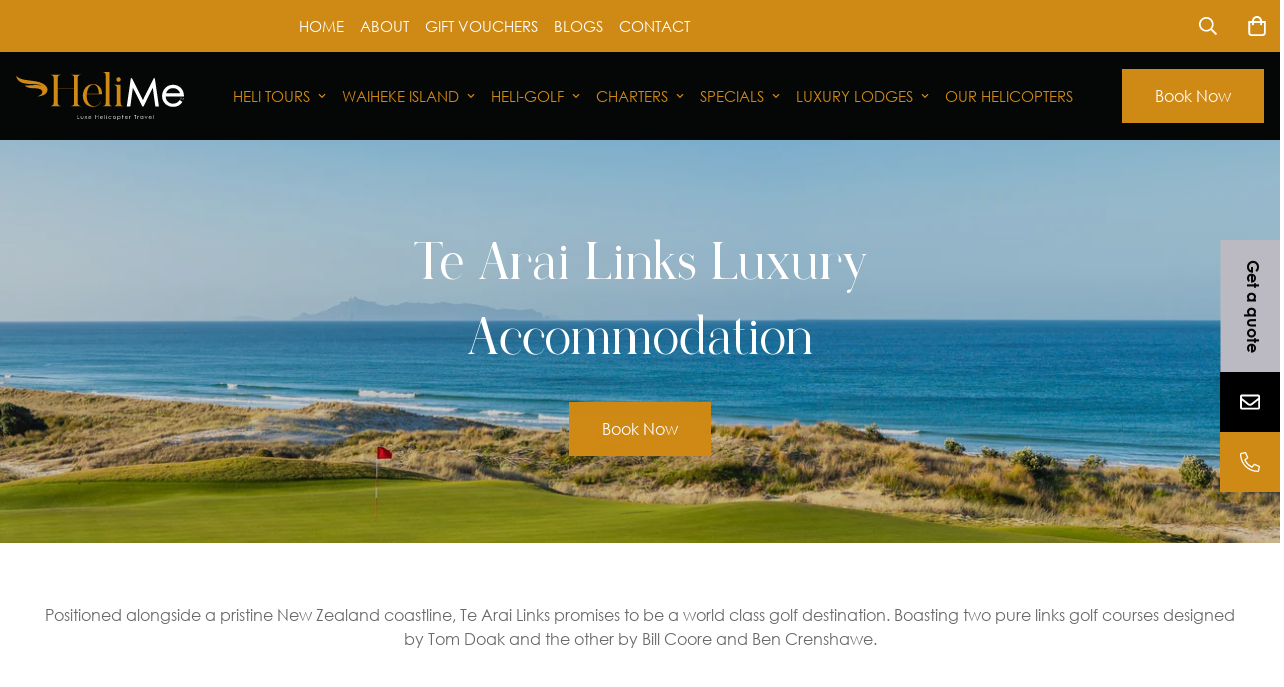

--- FILE ---
content_type: text/html; charset=utf-8
request_url: https://www.helicopterme.co.nz/products/te-arai-links-luxury-accommodation
body_size: 45787
content:

<!doctype html>
<html
  class="no-js supports-no-cookies"
  lang="en"
  style="--sf-page-opacity: 0;"
  data-template="product"
  
>
<head>
	<meta charset="utf-8">
	<meta http-equiv="X-UA-Compatible" content="IE=edge">
	<meta name="viewport" content="width=device-width, initial-scale=1, maximum-scale=1.0, user-scalable=0">
	<meta name="theme-color" content="#000">

<!-- Google Tag Manager -->
<script>(function(w,d,s,l,i){w[l]=w[l]||[];w[l].push({'gtm.start':
new Date().getTime(),event:'gtm.js'});var f=d.getElementsByTagName(s)[0],
j=d.createElement(s),dl=l!='dataLayer'?'&l='+l:'';j.async=true;j.src=
'https://www.googletagmanager.com/gtm.js?id='+i+dl;f.parentNode.insertBefore(j,f);
})(window,document,'script','dataLayer','GTM-N2BHJGMC');</script>
<!-- End Google Tag Manager -->

  <link rel="canonical" href="https://www.helicopterme.co.nz/products/te-arai-links-luxury-accommodation"><link rel="preload" as="style" href="//www.helicopterme.co.nz/cdn/shop/t/5/assets/product-template.css?v=98316914820889296901691712673"><link rel="preload" as="style" href="//www.helicopterme.co.nz/cdn/shop/t/5/assets/theme.css?v=17827608718136655021719874285">


<link rel="dns-prefetch" href="https://www.helicopterme.co.nz/products/te-arai-links-luxury-accommodation" crossorigin>
<link rel="dns-prefetch" href="https://cdn.shopify.com" crossorigin>
<link rel="preconnect" href="https://www.helicopterme.co.nz/products/te-arai-links-luxury-accommodation" crossorigin>
<link rel="preconnect" href="https://cdn.shopify.com" crossorigin> 
<link rel="preload" as="style" href="//www.helicopterme.co.nz/cdn/shop/t/5/assets/chunk.css?v=89104125932333697131691712673">
<link rel="preload" as="style" href="//www.helicopterme.co.nz/cdn/shop/t/5/assets/custom.css?v=105997007003712207781691712673">
<link rel="preload" as="script" href="//www.helicopterme.co.nz/cdn/shop/t/5/assets/app.js?v=174653296408190545611691713415">
<link rel="preload" as="script" href="//www.helicopterme.co.nz/cdn/shop/t/5/assets/foxkit-app.min.js?v=45115854609008655371691712673">
<link rel="preload" as="script" href="//www.helicopterme.co.nz/cdn/shop/t/5/assets/lazysizes.min.js?v=49047110623560880631691712673">





<link rel="preload" as="style" href="//www.helicopterme.co.nz/cdn/shop/t/5/assets/theme.custom.css?v=2344">
  <link rel="shortcut icon" href="//www.helicopterme.co.nz/cdn/shop/files/Favicon_32x32.png?v=1659585906" type="image/png"><title>Te Arai Links Luxury Accommodation Heli Tours Packages | Heli Me</title><meta name="description" content="Discover Te Arai Links, a world-class golf &amp; luxury resort with two courses, stunning oceanfront stays, fine dining, and unforgettable coastal activities.">
  <meta property="og:site_name" content="Heli Me">
<meta property="og:url" content="https://www.helicopterme.co.nz/products/te-arai-links-luxury-accommodation">
<meta property="og:title" content="Te Arai Links Luxury Accommodation Heli Tours Packages">
<meta property="og:type" content="product">
<meta property="og:description" content="Discover Te Arai Links, a world-class golf &amp; luxury resort with two courses, stunning oceanfront stays, fine dining, and unforgettable coastal activities."><meta property="og:image" content="http://www.helicopterme.co.nz/cdn/shop/files/TeAraiImage1.png?v=1713396802">
<meta property="og:image:secure_url" content="https://www.helicopterme.co.nz/cdn/shop/files/TeAraiImage1.png?v=1713396802">
<meta property="og:image:width" content="847">
<meta property="og:image:height" content="847"><meta property="og:price:amount" content="0">
<meta property="og:price:currency" content="NZD"><meta name="twitter:card" content="summary_large_image">
<meta name="twitter:title" content="Te Arai Links Luxury Accommodation Heli Tours Packages">
<meta name="twitter:description" content="Discover Te Arai Links, a world-class golf &amp; luxury resort with two courses, stunning oceanfront stays, fine dining, and unforgettable coastal activities.">

  <style media="print" id="mn-font-style">
  @font-face {  font-family: SF-Heading-font;  font-weight:400;  src: url(https://cdn.shopify.com/s/files/1/0654/8072/0599/files/LadyClementineSerif-Regular.ttf?v=1660695657);  font-display: swap;}:root {  --font-stack-header: SF-Heading-font;  --font-weight-header: 400;}@font-face {  font-family: SF-Body-font;  font-weight:400;  src: url(https://cdn.shopify.com/s/files/1/0654/8072/0599/files/CenturyGothic_-_Century_Gothic_-_Regular.ttf?v=1659577747);  font-display: swap;}@font-face {  font-family: SF-Body-font;  font-weight:600;  src: url(https://cdn.shopify.com/s/files/1/0654/8072/0599/files/CenturyGothic-Bold_-_Century_Gothic_-_Bold.ttf?v=1659577747);  font-display: swap;}:root {  --font-stack-body: 'SF-Body-font';  --font-weight-body: 400;;}
</style>

  <style media="print" id="mn-critical-css">
  html{font-size:calc(var(--font-base-size,16) * 1px)}body{font-family:var(--font-stack-body)!important;font-weight:var(--font-weight-body);font-style:var(--font-style-body);color:var(--color-body-text);font-size:calc(var(--font-base-size,16) * 1px);line-height:calc(var(--base-line-height) * 1px);scroll-behavior:smooth}body .h1,body .h2,body .h3,body .h4,body .h5,body .h6,body h1,body h2,body h3,body h4,body h5,body h6{font-family:var(--font-stack-header);font-weight:var(--font-weight-header);font-style:var(--font-style-header);color:var(--color-heading-text);line-height:normal}body .h1,body h1{font-size:calc(((var(--font-h1-mobile))/ (var(--font-base-size))) * 1rem)}body .h2,body h2{font-size:calc(((var(--font-h2-mobile))/ (var(--font-base-size))) * 1rem)}body .h3,body h3{font-size:calc(((var(--font-h3-mobile))/ (var(--font-base-size))) * 1rem)}body .h4,body h4{font-size:calc(((var(--font-h4-mobile))/ (var(--font-base-size))) * 1rem)}body .h5,body h5{font-size:calc(((var(--font-h5-mobile))/ (var(--font-base-size))) * 1rem)}body .h6,body h6{font-size:calc(((var(--font-h6-mobile))/ (var(--font-base-size))) * 1rem);line-height:1.4}@media only screen and (min-width:768px){body .h1,body h1{font-size:calc(((var(--font-h1-desktop))/ (var(--font-base-size))) * 1rem)}body .h2,body h2{font-size:91px}body .h3,body h3{font-size:calc(((var(--font-h3-desktop))/ (var(--font-base-size))) * 1rem)}body .h4,body h4{font-size:calc(((var(--font-h4-desktop))/ (var(--font-base-size))) * 1rem)}body .h5,body h5{font-size:calc(((var(--font-h5-desktop))/ (var(--font-base-size))) * 1rem)}body .h6,body h6{font-size:calc(((var(--font-h6-desktop))/ (var(--font-base-size))) * 1rem)}}.swiper-wrapper{display:flex}.swiper-container:not(.swiper-container-initialized) .swiper-slide{width:calc(100% / var(--items,1));flex:0 0 auto}@media (max-width:1023px){.swiper-container:not(.swiper-container-initialized) .swiper-slide{min-width:40vw;flex:0 0 auto}}@media (max-width:767px){.swiper-container:not(.swiper-container-initialized) .swiper-slide{min-width:66vw;flex:0 0 auto}}.opacity-0{opacity:0}.opacity-100{opacity:1!important;}.placeholder-background{position:absolute;top:0;right:0;bottom:0;left:0;pointer-events:none}.placeholder-background--animation{background-color:#000;animation:placeholder-background-loading 1.5s infinite linear}[data-image-loading]{position:relative}[data-image-loading]:after{content:'';background-color:#000;animation:placeholder-background-loading 1.5s infinite linear;position:absolute;top:0;left:0;width:100%;height:100%;z-index:1}[data-image-loading] img.lazyload{opacity:0}[data-image-loading] img.lazyloaded{opacity:1}.no-js [data-image-loading]{animation-name:none}.lazyload--fade-in{opacity:0;transition:.25s all}.lazyload--fade-in.lazyloaded{opacity:1}@media (min-width:768px){.hidden.md\:block{display:block!important}.hidden.md\:flex{display:flex!important}.hidden.md\:grid{display:grid!important}}@media (min-width:1024px){.hidden.lg\:block{display:block!important}.hidden.lg\:flex{display:flex!important}.hidden.lg\:grid{display:grid!important}}@media (min-width:1280px){.hidden.xl\:block{display:block!important}.hidden.xl\:flex{display:flex!important}.hidden.xl\:grid{display:grid!important}}

  h1, .h1,
  h2, .h2,
  h3, .h3,
  h4, .h4,
  h5, .h5,
  h6, .h6 {
    letter-spacing: 0px;
  }
</style>

  <script>
  function _debounce(e,t=300){let n;return(...o)=>{clearTimeout(n),n=setTimeout((()=>e.apply(this,o)),t)}}try{window.MinimogSettings=window.MinimogSettings||{},window.___mnag="userA"+(window.___mnag1||"")+"gent";var _mh=document.querySelector("header.sf-header__mobile"),_dh=document.querySelector("header.sf-header__desktop"),_innerWidth=window.innerWidth;function _shh(){_mh&&_dh||(_mh=document.querySelector("header.sf-header__mobile"),_dh=document.querySelector("header.sf-header__desktop"));var e=window.innerWidth<1024?_mh:_dh;e&&(document.documentElement.style.setProperty("--sf-header-height",e.offsetHeight+"px"),window.MinimogSettings.headerHeight=e.offsetHeight)}function _stbh(){var e=document.querySelector(".sf-topbar");e&&(document.documentElement.style.setProperty("--sf-topbar-height",e.offsetHeight+"px"),window.MinimogSettings.topbarHeight=e.offsetHeight)}function _sah(){var e=document.querySelector(".announcement-bar");e&&(document.documentElement.style.setProperty("--sf-announcement-height",e.offsetHeight+"px"),window.MinimogSettings.topbarHeight=e.offsetHeight)}function _smcp(){var e=document.documentElement.dataset.template;window.innerWidth>=1024?_dh&&"true"===_dh.dataset.transparent&&("index"!==e&&"collection"!==e||document.documentElement.style.setProperty("--main-content-padding-top","0px")):document.documentElement.style.removeProperty("--main-content-padding-top")}function _csh(){_shh(),_stbh(),_sah(),_smcp()}function _sp(){var e=0;window.requestAnimationFrame((function t(){_shh(),_stbh(),_sah(),_smcp(),++e<10&&window.requestAnimationFrame(t)}));var t=document.querySelector(".sf-header");t&&t.classList.add("opacity-100"),document.documentElement.style.setProperty("--sf-page-opacity","1")}window.addEventListener("resize",_debounce(_csh,1e3)),document.documentElement.className=document.documentElement.className.replace("supports-no-cookies","supports-cookies").replace("no-js","js")}catch(e){console.warn("Failed to execute critical scripts",e)}try{var _nu=navigator[window.___mnag],_psas=[{b:"ome-Li",c:"ghth",d:"ouse",a:"Chr"},{d:"hts",a:"Sp",c:"nsig",b:"eed I"},{b:" Lin",d:"6_64",a:"X11;",c:"ux x8"}];function __fn(e){return Object.keys(_psas[e]).sort().reduce((function(t,n){return t+_psas[e][n]}),"")}var __isPSA=_nu.indexOf(__fn(0))>-1||_nu.indexOf(__fn(1))>-1||_nu.indexOf(__fn(2))>-1;window.___mnag="!1",_psas=null}catch(e){__isPSA=!1,_psas=null;window.___mnag="!1"}function _sli(){Array.from(document.querySelectorAll("img")).splice(0,10).forEach((function(e){e.dataset.src&&(e.src=e.dataset.src.replace("_{width}x","_200x"),e.style.opacity=1)})),Array.from(document.querySelectorAll(".lazyload[data-bg]")).splice(0,5).forEach((function(e){e.dataset.bg&&(e.style.backgroundImage="url("+e.dataset.bg+")",e.style.backgroundSize="cover")}))}function afnc(){var e=document.getElementById("mn-critical-css"),t=document.getElementById("mn-font-style");e&&(e.media="all"),t&&(t.media="all")}function __as(e){e.rel="stylesheet",e.media="all",e.removeAttribute("onload")}function __otsl(e){__as(e),"loading"!==document.readyState?_sp():document.addEventListener("DOMContentLoaded",_sp)}function __ocsl(e){__isPSA||__as(e)}document.addEventListener("DOMContentLoaded",(function(){function e(e){var t=e.dataset.imageLoading?e:e.closest("[data-image-loading]");t&&t.removeAttribute("data-image-loading")}__isPSA?"loading"!==document.readyState?_sli():document.addEventListener("DOMContentLoaded",_sli):(document.addEventListener("lazyloaded",(function(t){var n=t.target;if(e(n),n.dataset.bgset){var o=n.querySelector(".lazyloaded");o&&(n.setAttribute("alt",n.dataset.alt||"lazysize-img"),n.setAttribute("src",o.dataset.src||n.dataset.bg||""))}})),document.querySelectorAll(".lazyloaded").forEach(e))})),__isPSA||afnc(),window.__isPSA=__isPSA;
</script>

  <style data-shopify>:root {		/* BODY */		--base-line-height: 28;		/* PRIMARY COLORS */		--color-primary: #000;		--plyr-color-main: #000;		--color-primary-darker: #333333;		/* TEXT COLORS */		--color-body-text: #050606;		--color-heading-text: #050606;		--color-sub-text: #696969;		--color-text-link: #CF8915;		--color-text-link-hover: #999999;		/* BUTTON COLORS */		--color-btn-bg:  #CF8915;		--color-btn-bg-hover: #050606;		--color-btn-text: #ffffff;		--color-btn-text-hover: #ffffff;    --color-btn-secondary-border: #CF8915;    --color-btn-secondary-text: #CF8915;		--btn-letter-spacing: 0px;		--btn-border-radius: 0px;		--btn-border-width: 1px;		--btn-line-height: 32px;				/* PRODUCT COLORS */		--product-title-color: #000000;		--product-sale-price-color: #666666;		--product-regular-price-color: #000000;		--product-type-color: #666666;		--product-desc-color: #666666;		/* TOPBAR COLORS */		--color-topbar-background: #d2c2b1;		--color-topbar-text: #000000;		/* MENU BAR COLORS */		--color-menu-background: #000000;		--color-menu-text: #f8f8f8;		/* BORDER COLORS */		--color-border: #EEEEE0;		/* FOOTER COLORS */		--color-footer-text: #ffffff;		--color-footer-subtext: #cf8915;		--color-footer-background: #050606;		--color-footer-link: #ffffff;		--color-footer-link-hover: #cf8915;		--color-footer-background-mobile: #050606;		/* FOOTER BOTTOM COLORS */		--color-footer-bottom-text: #cf8915;		--color-footer-bottom-background: #050606;		--color-footer-bottom-background-mobile: #050606;		/* HEADER */		--color-header-text: #CF8915;		--color-header-transparent-text: #CF8915;		--color-main-background: #ffffff;		--color-field-background: #f8f8f8;		--color-header-background: #050606;		--color-cart-wishlist-count: #ffffff;		--bg-cart-wishlist-count: #CF8915;		--swatch-item-background-default: #f7f8fa;		--text-gray-400: #777777;		--text-gray-9b: #9b9b9b;		--text-black: #000000;		--text-white: #ffffff;		--bg-gray-400: #f7f8fa;		--bg-black: #000000;		--rounded-full: 9999px;		--border-color-1: #eeeeee;		--border-color-2: #b2b2b2;		--border-color-3: #d2d2d2;		--border-color-4: #737373;		--color-secondary: #666666;		--color-success: #3a8735;		--color-warning: #ff706b;		--color-info: #959595;		--color-disabled: #cecece;		--bg-disabled: #f7f7f7;		--bg-hover: #737373;		--bg-color-tooltip: #000000;		--text-color-tooltip: #ffffff;		--color-image-overlay: #000000;		--opacity-image-overlay: 0.2;		--theme-shadow: 0 5px 15px 0 rgba(0, 0, 0, 0.07);    --arrow-select-box: url(//www.helicopterme.co.nz/cdn/shop/t/5/assets/ar-down.svg?v=92728264558441377851691712673);		/* FONT SIZES */		--font-base-size: 16;		--font-btn-size: 16px;		--font-btn-weight: 500;		--font-h1-desktop: 67;		--font-h1-mobile: 62;		--font-h2-desktop: 91px;		--font-h2-mobile: 47;		--font-h3-desktop: 39;		--font-h3-mobile: 35;		--font-h4-desktop: 34;		--font-h4-mobile: 30;		--font-h5-desktop: 29;		--font-h5-mobile: 26;		--font-h6-desktop: 27;		--font-h6-mobile: 24;    --arrow-down-url: url(//www.helicopterme.co.nz/cdn/shop/t/5/assets/arrow-down.svg?v=157552497485556416461691712673);    --arrow-down-white-url: url(//www.helicopterme.co.nz/cdn/shop/t/5/assets/arrow-down-white.svg?v=70535736727834135531691712673);    --product-title-line-clamp: unset	}
</style><link media="print" onload="this.media = 'all'" rel="stylesheet" href="//www.helicopterme.co.nz/cdn/shop/t/5/assets/product-template.css?v=98316914820889296901691712673"><link as="style" rel="preload" href="//www.helicopterme.co.nz/cdn/shop/t/5/assets/theme.css?v=17827608718136655021719874285" onload="__otsl(this)">
<link as="style" rel="preload" href="//www.helicopterme.co.nz/cdn/shop/t/5/assets/chunk.css?v=89104125932333697131691712673" onload="__ocsl(this)">
<link type="text/css" href="//www.helicopterme.co.nz/cdn/shop/t/5/assets/custom.css?v=105997007003712207781691712673" rel="stylesheet">
<link as="style" rel="preload" href="//www.helicopterme.co.nz/cdn/shop/t/5/assets/theme-custom.css?v=11583702922939802361755040238" onload="__ocsl(this)">

<style data-shopify>body {
    --container-width: 1280;
    --fluid-container-width: 1620px;
    --fluid-container-offset: 95px;
    background-color: #ffffff;
  }
  [style*="--aspect-ratio"]:before {
    padding-top: calc(100% / (0.0001 + var(--aspect-ratio, 16/9)));
  }</style>
<link as="style" rel="preload" href="//www.helicopterme.co.nz/cdn/shop/t/5/assets/theme-custom.css?v=11583702922939802361755040238" onload="__otsl(this)">
  

  
  <script>window.performance && window.performance.mark && window.performance.mark('shopify.content_for_header.start');</script><meta name="google-site-verification" content="5yaJ43v9oFu9416UP2QYVoVkJ0nBFvptKpWoY1zBeJ8">
<meta id="shopify-digital-wallet" name="shopify-digital-wallet" content="/65480720599/digital_wallets/dialog">
<meta name="shopify-checkout-api-token" content="fc50486349aa860eb90aff5a190f567a">
<meta id="in-context-paypal-metadata" data-shop-id="65480720599" data-venmo-supported="false" data-environment="production" data-locale="en_US" data-paypal-v4="true" data-currency="NZD">
<link rel="alternate" type="application/json+oembed" href="https://www.helicopterme.co.nz/products/te-arai-links-luxury-accommodation.oembed">
<script async="async" src="/checkouts/internal/preloads.js?locale=en-NZ"></script>
<script id="shopify-features" type="application/json">{"accessToken":"fc50486349aa860eb90aff5a190f567a","betas":["rich-media-storefront-analytics"],"domain":"www.helicopterme.co.nz","predictiveSearch":true,"shopId":65480720599,"locale":"en"}</script>
<script>var Shopify = Shopify || {};
Shopify.shop = "helime-nz.myshopify.com";
Shopify.locale = "en";
Shopify.currency = {"active":"NZD","rate":"1.0"};
Shopify.country = "NZ";
Shopify.theme = {"name":"HeliMe | Lime V2","id":137158099159,"schema_name":"Minimog - OS 2.0","schema_version":"2.5.0","theme_store_id":null,"role":"main"};
Shopify.theme.handle = "null";
Shopify.theme.style = {"id":null,"handle":null};
Shopify.cdnHost = "www.helicopterme.co.nz/cdn";
Shopify.routes = Shopify.routes || {};
Shopify.routes.root = "/";</script>
<script type="module">!function(o){(o.Shopify=o.Shopify||{}).modules=!0}(window);</script>
<script>!function(o){function n(){var o=[];function n(){o.push(Array.prototype.slice.apply(arguments))}return n.q=o,n}var t=o.Shopify=o.Shopify||{};t.loadFeatures=n(),t.autoloadFeatures=n()}(window);</script>
<script id="shop-js-analytics" type="application/json">{"pageType":"product"}</script>
<script defer="defer" async type="module" src="//www.helicopterme.co.nz/cdn/shopifycloud/shop-js/modules/v2/client.init-shop-cart-sync_BN7fPSNr.en.esm.js"></script>
<script defer="defer" async type="module" src="//www.helicopterme.co.nz/cdn/shopifycloud/shop-js/modules/v2/chunk.common_Cbph3Kss.esm.js"></script>
<script defer="defer" async type="module" src="//www.helicopterme.co.nz/cdn/shopifycloud/shop-js/modules/v2/chunk.modal_DKumMAJ1.esm.js"></script>
<script type="module">
  await import("//www.helicopterme.co.nz/cdn/shopifycloud/shop-js/modules/v2/client.init-shop-cart-sync_BN7fPSNr.en.esm.js");
await import("//www.helicopterme.co.nz/cdn/shopifycloud/shop-js/modules/v2/chunk.common_Cbph3Kss.esm.js");
await import("//www.helicopterme.co.nz/cdn/shopifycloud/shop-js/modules/v2/chunk.modal_DKumMAJ1.esm.js");

  window.Shopify.SignInWithShop?.initShopCartSync?.({"fedCMEnabled":true,"windoidEnabled":true});

</script>
<script>(function() {
  var isLoaded = false;
  function asyncLoad() {
    if (isLoaded) return;
    isLoaded = true;
    var urls = ["https:\/\/cdn.nfcube.com\/80899271d65ab40aced3033abb1d3a3e.js?shop=helime-nz.myshopify.com","https:\/\/chimpstatic.com\/mcjs-connected\/js\/users\/9e1519ae3e729da74427ef871\/00bbfdb784c8d0e794217e4d6.js?shop=helime-nz.myshopify.com"];
    for (var i = 0; i < urls.length; i++) {
      var s = document.createElement('script');
      s.type = 'text/javascript';
      s.async = true;
      s.src = urls[i];
      var x = document.getElementsByTagName('script')[0];
      x.parentNode.insertBefore(s, x);
    }
  };
  if(window.attachEvent) {
    window.attachEvent('onload', asyncLoad);
  } else {
    window.addEventListener('load', asyncLoad, false);
  }
})();</script>
<script id="__st">var __st={"a":65480720599,"offset":46800,"reqid":"62b22d52-6733-4299-8077-29adcd0a5257-1769912653","pageurl":"www.helicopterme.co.nz\/products\/te-arai-links-luxury-accommodation","u":"aacb21aa1fde","p":"product","rtyp":"product","rid":8414751850711};</script>
<script>window.ShopifyPaypalV4VisibilityTracking = true;</script>
<script id="captcha-bootstrap">!function(){'use strict';const t='contact',e='account',n='new_comment',o=[[t,t],['blogs',n],['comments',n],[t,'customer']],c=[[e,'customer_login'],[e,'guest_login'],[e,'recover_customer_password'],[e,'create_customer']],r=t=>t.map((([t,e])=>`form[action*='/${t}']:not([data-nocaptcha='true']) input[name='form_type'][value='${e}']`)).join(','),a=t=>()=>t?[...document.querySelectorAll(t)].map((t=>t.form)):[];function s(){const t=[...o],e=r(t);return a(e)}const i='password',u='form_key',d=['recaptcha-v3-token','g-recaptcha-response','h-captcha-response',i],f=()=>{try{return window.sessionStorage}catch{return}},m='__shopify_v',_=t=>t.elements[u];function p(t,e,n=!1){try{const o=window.sessionStorage,c=JSON.parse(o.getItem(e)),{data:r}=function(t){const{data:e,action:n}=t;return t[m]||n?{data:e,action:n}:{data:t,action:n}}(c);for(const[e,n]of Object.entries(r))t.elements[e]&&(t.elements[e].value=n);n&&o.removeItem(e)}catch(o){console.error('form repopulation failed',{error:o})}}const l='form_type',E='cptcha';function T(t){t.dataset[E]=!0}const w=window,h=w.document,L='Shopify',v='ce_forms',y='captcha';let A=!1;((t,e)=>{const n=(g='f06e6c50-85a8-45c8-87d0-21a2b65856fe',I='https://cdn.shopify.com/shopifycloud/storefront-forms-hcaptcha/ce_storefront_forms_captcha_hcaptcha.v1.5.2.iife.js',D={infoText:'Protected by hCaptcha',privacyText:'Privacy',termsText:'Terms'},(t,e,n)=>{const o=w[L][v],c=o.bindForm;if(c)return c(t,g,e,D).then(n);var r;o.q.push([[t,g,e,D],n]),r=I,A||(h.body.append(Object.assign(h.createElement('script'),{id:'captcha-provider',async:!0,src:r})),A=!0)});var g,I,D;w[L]=w[L]||{},w[L][v]=w[L][v]||{},w[L][v].q=[],w[L][y]=w[L][y]||{},w[L][y].protect=function(t,e){n(t,void 0,e),T(t)},Object.freeze(w[L][y]),function(t,e,n,w,h,L){const[v,y,A,g]=function(t,e,n){const i=e?o:[],u=t?c:[],d=[...i,...u],f=r(d),m=r(i),_=r(d.filter((([t,e])=>n.includes(e))));return[a(f),a(m),a(_),s()]}(w,h,L),I=t=>{const e=t.target;return e instanceof HTMLFormElement?e:e&&e.form},D=t=>v().includes(t);t.addEventListener('submit',(t=>{const e=I(t);if(!e)return;const n=D(e)&&!e.dataset.hcaptchaBound&&!e.dataset.recaptchaBound,o=_(e),c=g().includes(e)&&(!o||!o.value);(n||c)&&t.preventDefault(),c&&!n&&(function(t){try{if(!f())return;!function(t){const e=f();if(!e)return;const n=_(t);if(!n)return;const o=n.value;o&&e.removeItem(o)}(t);const e=Array.from(Array(32),(()=>Math.random().toString(36)[2])).join('');!function(t,e){_(t)||t.append(Object.assign(document.createElement('input'),{type:'hidden',name:u})),t.elements[u].value=e}(t,e),function(t,e){const n=f();if(!n)return;const o=[...t.querySelectorAll(`input[type='${i}']`)].map((({name:t})=>t)),c=[...d,...o],r={};for(const[a,s]of new FormData(t).entries())c.includes(a)||(r[a]=s);n.setItem(e,JSON.stringify({[m]:1,action:t.action,data:r}))}(t,e)}catch(e){console.error('failed to persist form',e)}}(e),e.submit())}));const S=(t,e)=>{t&&!t.dataset[E]&&(n(t,e.some((e=>e===t))),T(t))};for(const o of['focusin','change'])t.addEventListener(o,(t=>{const e=I(t);D(e)&&S(e,y())}));const B=e.get('form_key'),M=e.get(l),P=B&&M;t.addEventListener('DOMContentLoaded',(()=>{const t=y();if(P)for(const e of t)e.elements[l].value===M&&p(e,B);[...new Set([...A(),...v().filter((t=>'true'===t.dataset.shopifyCaptcha))])].forEach((e=>S(e,t)))}))}(h,new URLSearchParams(w.location.search),n,t,e,['guest_login'])})(!0,!0)}();</script>
<script integrity="sha256-4kQ18oKyAcykRKYeNunJcIwy7WH5gtpwJnB7kiuLZ1E=" data-source-attribution="shopify.loadfeatures" defer="defer" src="//www.helicopterme.co.nz/cdn/shopifycloud/storefront/assets/storefront/load_feature-a0a9edcb.js" crossorigin="anonymous"></script>
<script data-source-attribution="shopify.dynamic_checkout.dynamic.init">var Shopify=Shopify||{};Shopify.PaymentButton=Shopify.PaymentButton||{isStorefrontPortableWallets:!0,init:function(){window.Shopify.PaymentButton.init=function(){};var t=document.createElement("script");t.src="https://www.helicopterme.co.nz/cdn/shopifycloud/portable-wallets/latest/portable-wallets.en.js",t.type="module",document.head.appendChild(t)}};
</script>
<script data-source-attribution="shopify.dynamic_checkout.buyer_consent">
  function portableWalletsHideBuyerConsent(e){var t=document.getElementById("shopify-buyer-consent"),n=document.getElementById("shopify-subscription-policy-button");t&&n&&(t.classList.add("hidden"),t.setAttribute("aria-hidden","true"),n.removeEventListener("click",e))}function portableWalletsShowBuyerConsent(e){var t=document.getElementById("shopify-buyer-consent"),n=document.getElementById("shopify-subscription-policy-button");t&&n&&(t.classList.remove("hidden"),t.removeAttribute("aria-hidden"),n.addEventListener("click",e))}window.Shopify?.PaymentButton&&(window.Shopify.PaymentButton.hideBuyerConsent=portableWalletsHideBuyerConsent,window.Shopify.PaymentButton.showBuyerConsent=portableWalletsShowBuyerConsent);
</script>
<script data-source-attribution="shopify.dynamic_checkout.cart.bootstrap">document.addEventListener("DOMContentLoaded",(function(){function t(){return document.querySelector("shopify-accelerated-checkout-cart, shopify-accelerated-checkout")}if(t())Shopify.PaymentButton.init();else{new MutationObserver((function(e,n){t()&&(Shopify.PaymentButton.init(),n.disconnect())})).observe(document.body,{childList:!0,subtree:!0})}}));
</script>
<link id="shopify-accelerated-checkout-styles" rel="stylesheet" media="screen" href="https://www.helicopterme.co.nz/cdn/shopifycloud/portable-wallets/latest/accelerated-checkout-backwards-compat.css" crossorigin="anonymous">
<style id="shopify-accelerated-checkout-cart">
        #shopify-buyer-consent {
  margin-top: 1em;
  display: inline-block;
  width: 100%;
}

#shopify-buyer-consent.hidden {
  display: none;
}

#shopify-subscription-policy-button {
  background: none;
  border: none;
  padding: 0;
  text-decoration: underline;
  font-size: inherit;
  cursor: pointer;
}

#shopify-subscription-policy-button::before {
  box-shadow: none;
}

      </style>

<script>window.performance && window.performance.mark && window.performance.mark('shopify.content_for_header.end');</script>

  <script src="//ajax.googleapis.com/ajax/libs/jquery/2.2.3/jquery.min.js" type="text/javascript"></script>
  <script src="//www.helicopterme.co.nz/cdn/shop/t/5/assets/jquery.magnific-popup.min.js?v=36094560348524307761691712673" type="text/javascript"></script>
  <script src="//www.helicopterme.co.nz/cdn/shop/t/5/assets/custom.js?v=163016029974879532331691712673" type="text/javascript"></script>
  <link rel="preload" as="style" href="//www.helicopterme.co.nz/cdn/shop/t/5/assets/magnific-popup.css?v=111603181540343972631691712673">

  <script type="application/ld+json">
{
  "@context": "https://schema.org",
  "@type": "TravelAgency",
  "name": "Heli Me",
  "url": "https://www.helicopterme.co.nz/",
  "logo": "https://cdn.shopify.com/s/files/1/0654/8072/0599/files/HeliMe-Logo.svg?v=1660694808",
  "sameAs": [
    "https://www.facebook.com/helicopterme/",
    "https://www.instagram.com/helimeauckland/"
  ],
  "email": "info@helime.co.nz",
  "telephone": "+64-9-303-4354",
  "address": {
    "@type": "PostalAddress",
    "streetAddress": "1 Solent Street, Mechanics Bay",
    "addressLocality": "Auckland",
    "postalCode": "1010",
    "addressCountry": "NZ"
  }
}
</script>

<!-- BEGIN app block: shopify://apps/foxkit-sales-boost/blocks/foxkit-theme-helper/13f41957-6b79-47c1-99a2-e52431f06fff -->
<style data-shopify>
  
  .foxkit-critical-hidden {
  	display: none !important;
  }
</style>
<script>
   var ShopifyRootUrl = "\/";
   var _useRootBaseUrl = null
   window.FoxKitThemeHelperEnabled = true;
   window.FoxKitPlugins = window.FoxKitPlugins || {}
   window.FoxKitStrings = window.FoxKitStrings || {}
   window.FoxKitAssets = window.FoxKitAssets || {}
   window.FoxKitModules = window.FoxKitModules || {}
   window.FoxKitSettings = {
     discountPrefix: "FX",
     showWaterMark: null,
     multipleLanguages: null,
     primaryLocale: true,
     combineWithProductDiscounts: true,
     enableAjaxAtc: true,
     discountApplyBy: "discount_code",
     foxKitBaseUrl: "foxkit.app",
     shopDomain: "https:\/\/www.helicopterme.co.nz",
     baseUrl: _useRootBaseUrl ? "/" : ShopifyRootUrl.endsWith('/') ? ShopifyRootUrl : ShopifyRootUrl + '/',
     currencyCode: "NZD",
     moneyFormat: !!window.MinimogTheme ? window.MinimogSettings.money_format : "${{amount_no_decimals}}",
     moneyWithCurrencyFormat: "${{amount_no_decimals}} NZD",
     template: "product",
     templateName: "product",
     optimizePerformance: false,product: Object.assign({"id":8414751850711,"title":"Te Arai Links Luxury Accommodation","handle":"te-arai-links-luxury-accommodation","description":"\u003cp\u003ePositioned alongside a pristine New Zealand coastline, Te Arai Links promises to be a world class golf destination. Boasting two pure links golf courses designed by Tom Doak and the other by Bill Coore \u0026amp; Ben Crenshaw. \u003c\/p\u003e\n\u003cp\u003eThere are multiple accommodation options, including 48 Suites, 19 two-bedroom Cottages and 6 four-bedroom Villas. All accommodation options have stunning golf and ocean views. Guests will have a variety of dining options on-site. The more casual of these being 'Ric's Restaurant\", the North Clubhouse and the Halfway House on the North Course. The Ocean Restaurant will offer a variety of casual and finer dining. \u003c\/p\u003e\n\u003cp\u003eGolf aside, Te Arai Links has a list of activities on offer including massage and spa treatments, beach activities and local tours. \u003c\/p\u003e\n\u003cp\u003eTe Arai Links is named after the Te Arai coastline where it is located, north of Pakiri and south of Mangawhai. The property borders 'Forestry', one of New Zealand's prime surf beaches, and includes 11 kilometers of ocean frontage and 225 acres of sand dunes. Beyond stunning golf and dining experiences, Te Arai Links offers an array of activities to discover including local walks, biking trails, surfing and even horseback riding. \u003c\/p\u003e\n\u003cp\u003eTe Arai Links is set to become one of the world's greatest golf destinations. With its proximity to Auckland, and the abundance of activities to explore on and around site, the resort is much more than a stop over. With all it has to offer, Te Arai Links will become the focal point of many New Zealand golf holidays. \u003c\/p\u003e\n\u003cp\u003eSummary of Facilities:\u003c\/p\u003e\n\u003cul\u003e\n\u003cli\u003eTwo world class 18 hole golf courses\u003c\/li\u003e\n\u003cli\u003e'The Playground' - Two Acre Putting Green\u003c\/li\u003e\n\u003cli\u003eDriving Range \u003c\/li\u003e\n\u003cli\u003e48 Suits, 19 Two-Bedroom Cottages (Oct 2024), 6 Four-Bedroom Villas (Oct 2024)\u003c\/li\u003e\n\u003cli\u003e3 Restaurants \u003c\/li\u003e\n\u003cli\u003eClubhouse and Concierge \u003c\/li\u003e\n\u003cli\u003eSpa + Fitness Centre \u003c\/li\u003e\n\u003cli\u003eLocker Rooms\u003c\/li\u003e\n\u003cli\u003eGolf Shop - South Course \u003c\/li\u003e\n\u003cli\u003eNorth Clubhouse \u003c\/li\u003e\n\u003cli\u003eNorth Halfway House (F\u0026amp;B)\u003c\/li\u003e\n\u003cli\u003eCaddie Shack\u003c\/li\u003e\n\u003cli\u003eHeli pads\u003c\/li\u003e\n\u003cli\u003eConcierge service with in house activities including in-room massage\/beauty, horse riding, beach activities, water sports, local tours and transport. \u003c\/li\u003e\n\u003c\/ul\u003e\n\u003cp\u003e\u003cem\u003e\u003cstrong\u003eEnquire with us now to plan your stay!\u003c\/strong\u003e\u003c\/em\u003e \u003c\/p\u003e","published_at":"2024-04-18T11:33:16+12:00","created_at":"2024-04-18T11:33:16+12:00","vendor":"Heli Me","type":"","tags":["Luxury Lodges"],"price":0,"price_min":0,"price_max":0,"available":true,"price_varies":false,"compare_at_price":null,"compare_at_price_min":0,"compare_at_price_max":0,"compare_at_price_varies":false,"variants":[{"id":44951660331223,"title":"Default Title","option1":"Default Title","option2":null,"option3":null,"sku":"","requires_shipping":true,"taxable":true,"featured_image":null,"available":true,"name":"Te Arai Links Luxury Accommodation","public_title":null,"options":["Default Title"],"price":0,"weight":0,"compare_at_price":null,"inventory_management":null,"barcode":"","requires_selling_plan":false,"selling_plan_allocations":[]}],"images":["\/\/www.helicopterme.co.nz\/cdn\/shop\/files\/TeAraiImage1.png?v=1713396802","\/\/www.helicopterme.co.nz\/cdn\/shop\/files\/Screenshot2024-04-18112251.png?v=1713396803","\/\/www.helicopterme.co.nz\/cdn\/shop\/files\/Screenshot2024-04-18112101.png?v=1713396802","\/\/www.helicopterme.co.nz\/cdn\/shop\/files\/TAL10.png?v=1713396799","\/\/www.helicopterme.co.nz\/cdn\/shop\/files\/TAL11.png?v=1713396799","\/\/www.helicopterme.co.nz\/cdn\/shop\/files\/Screenshot2024-04-18112128.png?v=1713396800","\/\/www.helicopterme.co.nz\/cdn\/shop\/files\/TAL6.png?v=1713396800","\/\/www.helicopterme.co.nz\/cdn\/shop\/files\/TAL12.jpg?v=1713396801","\/\/www.helicopterme.co.nz\/cdn\/shop\/files\/TAL5.png?v=1713396801"],"featured_image":"\/\/www.helicopterme.co.nz\/cdn\/shop\/files\/TeAraiImage1.png?v=1713396802","options":["Title"],"media":[{"alt":null,"id":33093583470807,"position":1,"preview_image":{"aspect_ratio":1.0,"height":847,"width":847,"src":"\/\/www.helicopterme.co.nz\/cdn\/shop\/files\/TeAraiImage1.png?v=1713396802"},"aspect_ratio":1.0,"height":847,"media_type":"image","src":"\/\/www.helicopterme.co.nz\/cdn\/shop\/files\/TeAraiImage1.png?v=1713396802","width":847},{"alt":null,"id":33093583503575,"position":2,"preview_image":{"aspect_ratio":1.005,"height":848,"width":852,"src":"\/\/www.helicopterme.co.nz\/cdn\/shop\/files\/Screenshot2024-04-18112251.png?v=1713396803"},"aspect_ratio":1.005,"height":848,"media_type":"image","src":"\/\/www.helicopterme.co.nz\/cdn\/shop\/files\/Screenshot2024-04-18112251.png?v=1713396803","width":852},{"alt":null,"id":33093583536343,"position":3,"preview_image":{"aspect_ratio":1.004,"height":848,"width":851,"src":"\/\/www.helicopterme.co.nz\/cdn\/shop\/files\/Screenshot2024-04-18112101.png?v=1713396802"},"aspect_ratio":1.004,"height":848,"media_type":"image","src":"\/\/www.helicopterme.co.nz\/cdn\/shop\/files\/Screenshot2024-04-18112101.png?v=1713396802","width":851},{"alt":null,"id":33093583569111,"position":4,"preview_image":{"aspect_ratio":0.995,"height":851,"width":847,"src":"\/\/www.helicopterme.co.nz\/cdn\/shop\/files\/TAL10.png?v=1713396799"},"aspect_ratio":0.995,"height":851,"media_type":"image","src":"\/\/www.helicopterme.co.nz\/cdn\/shop\/files\/TAL10.png?v=1713396799","width":847},{"alt":null,"id":33093583601879,"position":5,"preview_image":{"aspect_ratio":1.002,"height":846,"width":848,"src":"\/\/www.helicopterme.co.nz\/cdn\/shop\/files\/TAL11.png?v=1713396799"},"aspect_ratio":1.002,"height":846,"media_type":"image","src":"\/\/www.helicopterme.co.nz\/cdn\/shop\/files\/TAL11.png?v=1713396799","width":848},{"alt":null,"id":33093583634647,"position":6,"preview_image":{"aspect_ratio":1.008,"height":843,"width":850,"src":"\/\/www.helicopterme.co.nz\/cdn\/shop\/files\/Screenshot2024-04-18112128.png?v=1713396800"},"aspect_ratio":1.008,"height":843,"media_type":"image","src":"\/\/www.helicopterme.co.nz\/cdn\/shop\/files\/Screenshot2024-04-18112128.png?v=1713396800","width":850},{"alt":null,"id":33093583667415,"position":7,"preview_image":{"aspect_ratio":0.8,"height":847,"width":678,"src":"\/\/www.helicopterme.co.nz\/cdn\/shop\/files\/TAL6.png?v=1713396800"},"aspect_ratio":0.8,"height":847,"media_type":"image","src":"\/\/www.helicopterme.co.nz\/cdn\/shop\/files\/TAL6.png?v=1713396800","width":678},{"alt":null,"id":33093583700183,"position":8,"preview_image":{"aspect_ratio":1.499,"height":1366,"width":2048,"src":"\/\/www.helicopterme.co.nz\/cdn\/shop\/files\/TAL12.jpg?v=1713396801"},"aspect_ratio":1.499,"height":1366,"media_type":"image","src":"\/\/www.helicopterme.co.nz\/cdn\/shop\/files\/TAL12.jpg?v=1713396801","width":2048},{"alt":null,"id":33093583732951,"position":9,"preview_image":{"aspect_ratio":1.007,"height":847,"width":853,"src":"\/\/www.helicopterme.co.nz\/cdn\/shop\/files\/TAL5.png?v=1713396801"},"aspect_ratio":1.007,"height":847,"media_type":"image","src":"\/\/www.helicopterme.co.nz\/cdn\/shop\/files\/TAL5.png?v=1713396801","width":853}],"requires_selling_plan":false,"selling_plan_groups":[],"content":"\u003cp\u003ePositioned alongside a pristine New Zealand coastline, Te Arai Links promises to be a world class golf destination. Boasting two pure links golf courses designed by Tom Doak and the other by Bill Coore \u0026amp; Ben Crenshaw. \u003c\/p\u003e\n\u003cp\u003eThere are multiple accommodation options, including 48 Suites, 19 two-bedroom Cottages and 6 four-bedroom Villas. All accommodation options have stunning golf and ocean views. Guests will have a variety of dining options on-site. The more casual of these being 'Ric's Restaurant\", the North Clubhouse and the Halfway House on the North Course. The Ocean Restaurant will offer a variety of casual and finer dining. \u003c\/p\u003e\n\u003cp\u003eGolf aside, Te Arai Links has a list of activities on offer including massage and spa treatments, beach activities and local tours. \u003c\/p\u003e\n\u003cp\u003eTe Arai Links is named after the Te Arai coastline where it is located, north of Pakiri and south of Mangawhai. The property borders 'Forestry', one of New Zealand's prime surf beaches, and includes 11 kilometers of ocean frontage and 225 acres of sand dunes. Beyond stunning golf and dining experiences, Te Arai Links offers an array of activities to discover including local walks, biking trails, surfing and even horseback riding. \u003c\/p\u003e\n\u003cp\u003eTe Arai Links is set to become one of the world's greatest golf destinations. With its proximity to Auckland, and the abundance of activities to explore on and around site, the resort is much more than a stop over. With all it has to offer, Te Arai Links will become the focal point of many New Zealand golf holidays. \u003c\/p\u003e\n\u003cp\u003eSummary of Facilities:\u003c\/p\u003e\n\u003cul\u003e\n\u003cli\u003eTwo world class 18 hole golf courses\u003c\/li\u003e\n\u003cli\u003e'The Playground' - Two Acre Putting Green\u003c\/li\u003e\n\u003cli\u003eDriving Range \u003c\/li\u003e\n\u003cli\u003e48 Suits, 19 Two-Bedroom Cottages (Oct 2024), 6 Four-Bedroom Villas (Oct 2024)\u003c\/li\u003e\n\u003cli\u003e3 Restaurants \u003c\/li\u003e\n\u003cli\u003eClubhouse and Concierge \u003c\/li\u003e\n\u003cli\u003eSpa + Fitness Centre \u003c\/li\u003e\n\u003cli\u003eLocker Rooms\u003c\/li\u003e\n\u003cli\u003eGolf Shop - South Course \u003c\/li\u003e\n\u003cli\u003eNorth Clubhouse \u003c\/li\u003e\n\u003cli\u003eNorth Halfway House (F\u0026amp;B)\u003c\/li\u003e\n\u003cli\u003eCaddie Shack\u003c\/li\u003e\n\u003cli\u003eHeli pads\u003c\/li\u003e\n\u003cli\u003eConcierge service with in house activities including in-room massage\/beauty, horse riding, beach activities, water sports, local tours and transport. \u003c\/li\u003e\n\u003c\/ul\u003e\n\u003cp\u003e\u003cem\u003e\u003cstrong\u003eEnquire with us now to plan your stay!\u003c\/strong\u003e\u003c\/em\u003e \u003c\/p\u003e"}, {
       variants: [{"id":44951660331223,"title":"Default Title","option1":"Default Title","option2":null,"option3":null,"sku":"","requires_shipping":true,"taxable":true,"featured_image":null,"available":true,"name":"Te Arai Links Luxury Accommodation","public_title":null,"options":["Default Title"],"price":0,"weight":0,"compare_at_price":null,"inventory_management":null,"barcode":"","requires_selling_plan":false,"selling_plan_allocations":[]}],
       selectedVariant: {"id":44951660331223,"title":"Default Title","option1":"Default Title","option2":null,"option3":null,"sku":"","requires_shipping":true,"taxable":true,"featured_image":null,"available":true,"name":"Te Arai Links Luxury Accommodation","public_title":null,"options":["Default Title"],"price":0,"weight":0,"compare_at_price":null,"inventory_management":null,"barcode":"","requires_selling_plan":false,"selling_plan_allocations":[]},
       hasOnlyDefaultVariant: true,
       collections: [{"id":408253104343,"handle":"luxury-lodges","title":"Luxury Lodges","updated_at":"2026-01-28T01:13:49+13:00","body_html":"","published_at":"2022-08-31T13:02:33+12:00","sort_order":"manual","template_suffix":"","disjunctive":false,"rules":[{"column":"tag","relation":"equals","condition":"Luxury Lodges"}],"published_scope":"web"}]
     }),routes: {
       root: "\/",
       cart: "\/cart",
       cart_add_url: '/cart/add',
       cart_change_url: '/cart/change',
       cart_update_url: '/cart/update'
     },
     dateNow: "2026\/02\/01 15:24:00+1300 (NZDT)",
     isMinimogTheme: !!window.MinimogTheme,
     designMode: false,
     pageType: "product",
     pageUrl: "\/products\/te-arai-links-luxury-accommodation",
     selectors: null
   };window.FoxKitSettings.product.variants[0].inventory_quantity = -43;
  		window.FoxKitSettings.product.variants[0].inventory_policy = "continue";window.FoxKitSettings.product.selectedVariant.inventory_quantity = -43;
  		window.FoxKitSettings.product.selectedVariant.inventory_policy = "continue";
  

  FoxKitStrings = {"en":{"date_format":"MM\/dd\/yyyy","discount_summary":"You will get \u003cstrong\u003e{discount_value} OFF\u003c\/strong\u003e on each product","discount_title":"SPECIAL OFFER","free":"FREE","add_button":"Add","added_button":"Added","bundle_button":"Add selected item(s)","bundle_select":"Select","bundle_selected":"Selected","bundle_total":"Total price","bundle_saved":"Saved","bundle_this_item":"This item","qty_discount_title":"{item_count} item(s) get {discount_value} OFF","qty_discount_note":"on each product","prepurchase_title":"Frequently bought with \"{product_title}\"","prepurchase_added":"You just added","incart_title":"Customers also bought with \"{product_title}\"","sizechart_button":"Size chart","field_name":"Enter your name","field_email":"Enter your email","field_birthday":"Date of birth","discount_noti":"* Discount will be calculated and applied at checkout","fox_discount_noti":"* You are entitled to 1 discount offer of \u003cspan\u003e{price}\u003c\/span\u003e (\u003cspan\u003e{discount_title}\u003c\/span\u003e). This offer \u003cb\u003ecan't be combined\u003c\/b\u003e with any other discount you add here!","bis_open":"Notify me when available","bis_heading":"Back in stock alert 📬","bis_desc":"We will send you a notification as soon as this product is available again.","bis_submit":"Notify me","bis_email":"Your email","bis_name":"Your name","bis_phone":"Your phone number","bis_note":"Your note","bis_signup":"Email me with news and offers","bis_thankyou":"Thank you! We'll send you an email when this product is available!","preorder_discount_title":"🎁 Preorder now to get \u003cstrong\u003e{discount_value} OFF\u003c\/strong\u003e","preorder_shipping_note":"🚚 Item will be delivered on or before \u003cstrong\u003e{eta}\u003c\/strong\u003e","preorder_end_note":"🔥 Preorder will end at \u003cstrong\u003e{end_time}\u003c\/strong\u003e"}};

  FoxKitAssets = {
    sizechart: "https:\/\/cdn.shopify.com\/extensions\/019c089e-ed4c-763d-816c-58db78f98012\/foxkit-extensions-453\/assets\/size-chart.js",
    preorder: "https:\/\/cdn.shopify.com\/extensions\/019c089e-ed4c-763d-816c-58db78f98012\/foxkit-extensions-453\/assets\/preorder.js",
    preorderBadge: "https:\/\/cdn.shopify.com\/extensions\/019c089e-ed4c-763d-816c-58db78f98012\/foxkit-extensions-453\/assets\/preorder-badge.js",
    prePurchase: "https:\/\/cdn.shopify.com\/extensions\/019c089e-ed4c-763d-816c-58db78f98012\/foxkit-extensions-453\/assets\/pre-purchase.js",
    prePurchaseStyle: "https:\/\/cdn.shopify.com\/extensions\/019c089e-ed4c-763d-816c-58db78f98012\/foxkit-extensions-453\/assets\/pre-purchase.css",
    inCart: "https:\/\/cdn.shopify.com\/extensions\/019c089e-ed4c-763d-816c-58db78f98012\/foxkit-extensions-453\/assets\/incart.js",
    inCartStyle: "https:\/\/cdn.shopify.com\/extensions\/019c089e-ed4c-763d-816c-58db78f98012\/foxkit-extensions-453\/assets\/incart.css",
    productCountdown: "https:\/\/cdn.shopify.com\/extensions\/019c089e-ed4c-763d-816c-58db78f98012\/foxkit-extensions-453\/assets\/product-countdown.css"
  }
  FoxKitPlugins.popUpLock = 
  FoxKitPlugins.luckyWheelLock = 

  
  
    FoxKitPlugins.Countdown = Object.values({}).filter(entry => entry.active).map(entry => ({...(entry || {}), locales: !FoxKitSettings.primaryLocale && entry?.locales?.[Shopify.locale]}))
    FoxKitPlugins.PreOrder = Object.values({}).filter(entry => entry.active)
    FoxKitPlugins.PrePurchase = Object.values({}).filter(entry => entry.active)
    FoxKitPlugins.InCart = Object.values({}).filter(entry => entry.active)
    FoxKitPlugins.QuantityDiscount = Object.values({}).filter(entry => entry.active).map(entry => ({...(entry || {}), locales: !FoxKitSettings.primaryLocale && entry?.locales?.[Shopify.locale]}))
    FoxKitPlugins.Bundle = Object.values({}).filter(entry => entry.active).map(entry => ({...(entry || {}), locales: !FoxKitSettings.primaryLocale && entry?.locales?.[Shopify.locale]}));
    FoxKitPlugins.Menus = Object.values({});
    FoxKitPlugins.Menus = FoxKitPlugins.Menus?.map((item) => {
      if (typeof item === 'string') return JSON.parse(item);
      return item;
    });
    FoxKitPlugins.MenuData = Object.values({});
    FoxKitPlugins.MenuData = FoxKitPlugins.MenuData?.map((item) => {
      if (typeof item === 'string') return JSON.parse(item);
      return item;
    });

    
     
       FoxKitPlugins.SizeChart = Object.values({}).filter(entry => entry.active).map(entry => ({...(entry || {}), locales: !FoxKitSettings.primaryLocale && entry?.locales?.[Shopify.locale]}))
       FoxKitPlugins.ProductRecommendation = Object.values({}).filter(entry => entry.active).map(entry => ({...(entry || {}), locales: !FoxKitSettings.primaryLocale && entry?.locales?.[Shopify.locale]}))
    

  

  
  FoxKitPlugins.StockCountdown = null;
  if(FoxKitPlugins.StockCountdown) FoxKitPlugins.StockCountdown.locales = !FoxKitSettings.primaryLocale && FoxKitPlugins.StockCountdown?.locales?.[Shopify.locale];

  

  
  
</script>

<link href="//cdn.shopify.com/extensions/019c089e-ed4c-763d-816c-58db78f98012/foxkit-extensions-453/assets/main.css" rel="stylesheet" type="text/css" media="all" />
<script src='https://cdn.shopify.com/extensions/019c089e-ed4c-763d-816c-58db78f98012/foxkit-extensions-453/assets/vendor.js' defer='defer' fetchpriority='high'></script>
<script src='https://cdn.shopify.com/extensions/019c089e-ed4c-763d-816c-58db78f98012/foxkit-extensions-453/assets/main.js' defer='defer' fetchpriority='high'></script>
<script src='https://cdn.shopify.com/extensions/019c089e-ed4c-763d-816c-58db78f98012/foxkit-extensions-453/assets/global.js' defer='defer' fetchpriority='low'></script>
























<!-- END app block --><script src="https://cdn.shopify.com/extensions/019b92df-1966-750c-943d-a8ced4b05ac2/option-cli3-369/assets/gpomain.js" type="text/javascript" defer="defer"></script>
<link href="https://monorail-edge.shopifysvc.com" rel="dns-prefetch">
<script>(function(){if ("sendBeacon" in navigator && "performance" in window) {try {var session_token_from_headers = performance.getEntriesByType('navigation')[0].serverTiming.find(x => x.name == '_s').description;} catch {var session_token_from_headers = undefined;}var session_cookie_matches = document.cookie.match(/_shopify_s=([^;]*)/);var session_token_from_cookie = session_cookie_matches && session_cookie_matches.length === 2 ? session_cookie_matches[1] : "";var session_token = session_token_from_headers || session_token_from_cookie || "";function handle_abandonment_event(e) {var entries = performance.getEntries().filter(function(entry) {return /monorail-edge.shopifysvc.com/.test(entry.name);});if (!window.abandonment_tracked && entries.length === 0) {window.abandonment_tracked = true;var currentMs = Date.now();var navigation_start = performance.timing.navigationStart;var payload = {shop_id: 65480720599,url: window.location.href,navigation_start,duration: currentMs - navigation_start,session_token,page_type: "product"};window.navigator.sendBeacon("https://monorail-edge.shopifysvc.com/v1/produce", JSON.stringify({schema_id: "online_store_buyer_site_abandonment/1.1",payload: payload,metadata: {event_created_at_ms: currentMs,event_sent_at_ms: currentMs}}));}}window.addEventListener('pagehide', handle_abandonment_event);}}());</script>
<script id="web-pixels-manager-setup">(function e(e,d,r,n,o){if(void 0===o&&(o={}),!Boolean(null===(a=null===(i=window.Shopify)||void 0===i?void 0:i.analytics)||void 0===a?void 0:a.replayQueue)){var i,a;window.Shopify=window.Shopify||{};var t=window.Shopify;t.analytics=t.analytics||{};var s=t.analytics;s.replayQueue=[],s.publish=function(e,d,r){return s.replayQueue.push([e,d,r]),!0};try{self.performance.mark("wpm:start")}catch(e){}var l=function(){var e={modern:/Edge?\/(1{2}[4-9]|1[2-9]\d|[2-9]\d{2}|\d{4,})\.\d+(\.\d+|)|Firefox\/(1{2}[4-9]|1[2-9]\d|[2-9]\d{2}|\d{4,})\.\d+(\.\d+|)|Chrom(ium|e)\/(9{2}|\d{3,})\.\d+(\.\d+|)|(Maci|X1{2}).+ Version\/(15\.\d+|(1[6-9]|[2-9]\d|\d{3,})\.\d+)([,.]\d+|)( \(\w+\)|)( Mobile\/\w+|) Safari\/|Chrome.+OPR\/(9{2}|\d{3,})\.\d+\.\d+|(CPU[ +]OS|iPhone[ +]OS|CPU[ +]iPhone|CPU IPhone OS|CPU iPad OS)[ +]+(15[._]\d+|(1[6-9]|[2-9]\d|\d{3,})[._]\d+)([._]\d+|)|Android:?[ /-](13[3-9]|1[4-9]\d|[2-9]\d{2}|\d{4,})(\.\d+|)(\.\d+|)|Android.+Firefox\/(13[5-9]|1[4-9]\d|[2-9]\d{2}|\d{4,})\.\d+(\.\d+|)|Android.+Chrom(ium|e)\/(13[3-9]|1[4-9]\d|[2-9]\d{2}|\d{4,})\.\d+(\.\d+|)|SamsungBrowser\/([2-9]\d|\d{3,})\.\d+/,legacy:/Edge?\/(1[6-9]|[2-9]\d|\d{3,})\.\d+(\.\d+|)|Firefox\/(5[4-9]|[6-9]\d|\d{3,})\.\d+(\.\d+|)|Chrom(ium|e)\/(5[1-9]|[6-9]\d|\d{3,})\.\d+(\.\d+|)([\d.]+$|.*Safari\/(?![\d.]+ Edge\/[\d.]+$))|(Maci|X1{2}).+ Version\/(10\.\d+|(1[1-9]|[2-9]\d|\d{3,})\.\d+)([,.]\d+|)( \(\w+\)|)( Mobile\/\w+|) Safari\/|Chrome.+OPR\/(3[89]|[4-9]\d|\d{3,})\.\d+\.\d+|(CPU[ +]OS|iPhone[ +]OS|CPU[ +]iPhone|CPU IPhone OS|CPU iPad OS)[ +]+(10[._]\d+|(1[1-9]|[2-9]\d|\d{3,})[._]\d+)([._]\d+|)|Android:?[ /-](13[3-9]|1[4-9]\d|[2-9]\d{2}|\d{4,})(\.\d+|)(\.\d+|)|Mobile Safari.+OPR\/([89]\d|\d{3,})\.\d+\.\d+|Android.+Firefox\/(13[5-9]|1[4-9]\d|[2-9]\d{2}|\d{4,})\.\d+(\.\d+|)|Android.+Chrom(ium|e)\/(13[3-9]|1[4-9]\d|[2-9]\d{2}|\d{4,})\.\d+(\.\d+|)|Android.+(UC? ?Browser|UCWEB|U3)[ /]?(15\.([5-9]|\d{2,})|(1[6-9]|[2-9]\d|\d{3,})\.\d+)\.\d+|SamsungBrowser\/(5\.\d+|([6-9]|\d{2,})\.\d+)|Android.+MQ{2}Browser\/(14(\.(9|\d{2,})|)|(1[5-9]|[2-9]\d|\d{3,})(\.\d+|))(\.\d+|)|K[Aa][Ii]OS\/(3\.\d+|([4-9]|\d{2,})\.\d+)(\.\d+|)/},d=e.modern,r=e.legacy,n=navigator.userAgent;return n.match(d)?"modern":n.match(r)?"legacy":"unknown"}(),u="modern"===l?"modern":"legacy",c=(null!=n?n:{modern:"",legacy:""})[u],f=function(e){return[e.baseUrl,"/wpm","/b",e.hashVersion,"modern"===e.buildTarget?"m":"l",".js"].join("")}({baseUrl:d,hashVersion:r,buildTarget:u}),m=function(e){var d=e.version,r=e.bundleTarget,n=e.surface,o=e.pageUrl,i=e.monorailEndpoint;return{emit:function(e){var a=e.status,t=e.errorMsg,s=(new Date).getTime(),l=JSON.stringify({metadata:{event_sent_at_ms:s},events:[{schema_id:"web_pixels_manager_load/3.1",payload:{version:d,bundle_target:r,page_url:o,status:a,surface:n,error_msg:t},metadata:{event_created_at_ms:s}}]});if(!i)return console&&console.warn&&console.warn("[Web Pixels Manager] No Monorail endpoint provided, skipping logging."),!1;try{return self.navigator.sendBeacon.bind(self.navigator)(i,l)}catch(e){}var u=new XMLHttpRequest;try{return u.open("POST",i,!0),u.setRequestHeader("Content-Type","text/plain"),u.send(l),!0}catch(e){return console&&console.warn&&console.warn("[Web Pixels Manager] Got an unhandled error while logging to Monorail."),!1}}}}({version:r,bundleTarget:l,surface:e.surface,pageUrl:self.location.href,monorailEndpoint:e.monorailEndpoint});try{o.browserTarget=l,function(e){var d=e.src,r=e.async,n=void 0===r||r,o=e.onload,i=e.onerror,a=e.sri,t=e.scriptDataAttributes,s=void 0===t?{}:t,l=document.createElement("script"),u=document.querySelector("head"),c=document.querySelector("body");if(l.async=n,l.src=d,a&&(l.integrity=a,l.crossOrigin="anonymous"),s)for(var f in s)if(Object.prototype.hasOwnProperty.call(s,f))try{l.dataset[f]=s[f]}catch(e){}if(o&&l.addEventListener("load",o),i&&l.addEventListener("error",i),u)u.appendChild(l);else{if(!c)throw new Error("Did not find a head or body element to append the script");c.appendChild(l)}}({src:f,async:!0,onload:function(){if(!function(){var e,d;return Boolean(null===(d=null===(e=window.Shopify)||void 0===e?void 0:e.analytics)||void 0===d?void 0:d.initialized)}()){var d=window.webPixelsManager.init(e)||void 0;if(d){var r=window.Shopify.analytics;r.replayQueue.forEach((function(e){var r=e[0],n=e[1],o=e[2];d.publishCustomEvent(r,n,o)})),r.replayQueue=[],r.publish=d.publishCustomEvent,r.visitor=d.visitor,r.initialized=!0}}},onerror:function(){return m.emit({status:"failed",errorMsg:"".concat(f," has failed to load")})},sri:function(e){var d=/^sha384-[A-Za-z0-9+/=]+$/;return"string"==typeof e&&d.test(e)}(c)?c:"",scriptDataAttributes:o}),m.emit({status:"loading"})}catch(e){m.emit({status:"failed",errorMsg:(null==e?void 0:e.message)||"Unknown error"})}}})({shopId: 65480720599,storefrontBaseUrl: "https://www.helicopterme.co.nz",extensionsBaseUrl: "https://extensions.shopifycdn.com/cdn/shopifycloud/web-pixels-manager",monorailEndpoint: "https://monorail-edge.shopifysvc.com/unstable/produce_batch",surface: "storefront-renderer",enabledBetaFlags: ["2dca8a86"],webPixelsConfigList: [{"id":"515702999","configuration":"{\"config\":\"{\\\"pixel_id\\\":\\\"G-7R8QJCBS44\\\",\\\"target_country\\\":\\\"NZ\\\",\\\"gtag_events\\\":[{\\\"type\\\":\\\"search\\\",\\\"action_label\\\":[\\\"G-7R8QJCBS44\\\",\\\"AW-948461591\\\/RurPCPfjnuUDEJfAocQD\\\"]},{\\\"type\\\":\\\"begin_checkout\\\",\\\"action_label\\\":[\\\"G-7R8QJCBS44\\\",\\\"AW-948461591\\\/JXBjCPTjnuUDEJfAocQD\\\"]},{\\\"type\\\":\\\"view_item\\\",\\\"action_label\\\":[\\\"G-7R8QJCBS44\\\",\\\"AW-948461591\\\/_GcsCO7jnuUDEJfAocQD\\\",\\\"MC-4KN8TJ23LB\\\"]},{\\\"type\\\":\\\"purchase\\\",\\\"action_label\\\":[\\\"G-7R8QJCBS44\\\",\\\"AW-948461591\\\/kks1COvjnuUDEJfAocQD\\\",\\\"MC-4KN8TJ23LB\\\"]},{\\\"type\\\":\\\"page_view\\\",\\\"action_label\\\":[\\\"G-7R8QJCBS44\\\",\\\"AW-948461591\\\/GlqaCOjjnuUDEJfAocQD\\\",\\\"MC-4KN8TJ23LB\\\"]},{\\\"type\\\":\\\"add_payment_info\\\",\\\"action_label\\\":[\\\"G-7R8QJCBS44\\\",\\\"AW-948461591\\\/w8O2CPrjnuUDEJfAocQD\\\"]},{\\\"type\\\":\\\"add_to_cart\\\",\\\"action_label\\\":[\\\"G-7R8QJCBS44\\\",\\\"AW-948461591\\\/4oE_CPHjnuUDEJfAocQD\\\"]}],\\\"enable_monitoring_mode\\\":false}\"}","eventPayloadVersion":"v1","runtimeContext":"OPEN","scriptVersion":"b2a88bafab3e21179ed38636efcd8a93","type":"APP","apiClientId":1780363,"privacyPurposes":[],"dataSharingAdjustments":{"protectedCustomerApprovalScopes":["read_customer_address","read_customer_email","read_customer_name","read_customer_personal_data","read_customer_phone"]}},{"id":"31850711","configuration":"{\"accountID\":\"82f25811-b8d7-463e-980a-687c6e4ebc88\"}","eventPayloadVersion":"v1","runtimeContext":"STRICT","scriptVersion":"d0369370d97f2cca6d5c273406637796","type":"APP","apiClientId":5433881,"privacyPurposes":["ANALYTICS","MARKETING","SALE_OF_DATA"],"dataSharingAdjustments":{"protectedCustomerApprovalScopes":["read_customer_email","read_customer_name","read_customer_personal_data"]}},{"id":"92995799","eventPayloadVersion":"1","runtimeContext":"LAX","scriptVersion":"1","type":"CUSTOM","privacyPurposes":["ANALYTICS","MARKETING","SALE_OF_DATA"],"name":"Google Ads Conversion Tracking"},{"id":"shopify-app-pixel","configuration":"{}","eventPayloadVersion":"v1","runtimeContext":"STRICT","scriptVersion":"0450","apiClientId":"shopify-pixel","type":"APP","privacyPurposes":["ANALYTICS","MARKETING"]},{"id":"shopify-custom-pixel","eventPayloadVersion":"v1","runtimeContext":"LAX","scriptVersion":"0450","apiClientId":"shopify-pixel","type":"CUSTOM","privacyPurposes":["ANALYTICS","MARKETING"]}],isMerchantRequest: false,initData: {"shop":{"name":"Heli Me","paymentSettings":{"currencyCode":"NZD"},"myshopifyDomain":"helime-nz.myshopify.com","countryCode":"NZ","storefrontUrl":"https:\/\/www.helicopterme.co.nz"},"customer":null,"cart":null,"checkout":null,"productVariants":[{"price":{"amount":0.0,"currencyCode":"NZD"},"product":{"title":"Te Arai Links Luxury Accommodation","vendor":"Heli Me","id":"8414751850711","untranslatedTitle":"Te Arai Links Luxury Accommodation","url":"\/products\/te-arai-links-luxury-accommodation","type":""},"id":"44951660331223","image":{"src":"\/\/www.helicopterme.co.nz\/cdn\/shop\/files\/TeAraiImage1.png?v=1713396802"},"sku":"","title":"Default Title","untranslatedTitle":"Default Title"}],"purchasingCompany":null},},"https://www.helicopterme.co.nz/cdn","1d2a099fw23dfb22ep557258f5m7a2edbae",{"modern":"","legacy":""},{"shopId":"65480720599","storefrontBaseUrl":"https:\/\/www.helicopterme.co.nz","extensionBaseUrl":"https:\/\/extensions.shopifycdn.com\/cdn\/shopifycloud\/web-pixels-manager","surface":"storefront-renderer","enabledBetaFlags":"[\"2dca8a86\"]","isMerchantRequest":"false","hashVersion":"1d2a099fw23dfb22ep557258f5m7a2edbae","publish":"custom","events":"[[\"page_viewed\",{}],[\"product_viewed\",{\"productVariant\":{\"price\":{\"amount\":0.0,\"currencyCode\":\"NZD\"},\"product\":{\"title\":\"Te Arai Links Luxury Accommodation\",\"vendor\":\"Heli Me\",\"id\":\"8414751850711\",\"untranslatedTitle\":\"Te Arai Links Luxury Accommodation\",\"url\":\"\/products\/te-arai-links-luxury-accommodation\",\"type\":\"\"},\"id\":\"44951660331223\",\"image\":{\"src\":\"\/\/www.helicopterme.co.nz\/cdn\/shop\/files\/TeAraiImage1.png?v=1713396802\"},\"sku\":\"\",\"title\":\"Default Title\",\"untranslatedTitle\":\"Default Title\"}}]]"});</script><script>
  window.ShopifyAnalytics = window.ShopifyAnalytics || {};
  window.ShopifyAnalytics.meta = window.ShopifyAnalytics.meta || {};
  window.ShopifyAnalytics.meta.currency = 'NZD';
  var meta = {"product":{"id":8414751850711,"gid":"gid:\/\/shopify\/Product\/8414751850711","vendor":"Heli Me","type":"","handle":"te-arai-links-luxury-accommodation","variants":[{"id":44951660331223,"price":0,"name":"Te Arai Links Luxury Accommodation","public_title":null,"sku":""}],"remote":false},"page":{"pageType":"product","resourceType":"product","resourceId":8414751850711,"requestId":"62b22d52-6733-4299-8077-29adcd0a5257-1769912653"}};
  for (var attr in meta) {
    window.ShopifyAnalytics.meta[attr] = meta[attr];
  }
</script>
<script class="analytics">
  (function () {
    var customDocumentWrite = function(content) {
      var jquery = null;

      if (window.jQuery) {
        jquery = window.jQuery;
      } else if (window.Checkout && window.Checkout.$) {
        jquery = window.Checkout.$;
      }

      if (jquery) {
        jquery('body').append(content);
      }
    };

    var hasLoggedConversion = function(token) {
      if (token) {
        return document.cookie.indexOf('loggedConversion=' + token) !== -1;
      }
      return false;
    }

    var setCookieIfConversion = function(token) {
      if (token) {
        var twoMonthsFromNow = new Date(Date.now());
        twoMonthsFromNow.setMonth(twoMonthsFromNow.getMonth() + 2);

        document.cookie = 'loggedConversion=' + token + '; expires=' + twoMonthsFromNow;
      }
    }

    var trekkie = window.ShopifyAnalytics.lib = window.trekkie = window.trekkie || [];
    if (trekkie.integrations) {
      return;
    }
    trekkie.methods = [
      'identify',
      'page',
      'ready',
      'track',
      'trackForm',
      'trackLink'
    ];
    trekkie.factory = function(method) {
      return function() {
        var args = Array.prototype.slice.call(arguments);
        args.unshift(method);
        trekkie.push(args);
        return trekkie;
      };
    };
    for (var i = 0; i < trekkie.methods.length; i++) {
      var key = trekkie.methods[i];
      trekkie[key] = trekkie.factory(key);
    }
    trekkie.load = function(config) {
      trekkie.config = config || {};
      trekkie.config.initialDocumentCookie = document.cookie;
      var first = document.getElementsByTagName('script')[0];
      var script = document.createElement('script');
      script.type = 'text/javascript';
      script.onerror = function(e) {
        var scriptFallback = document.createElement('script');
        scriptFallback.type = 'text/javascript';
        scriptFallback.onerror = function(error) {
                var Monorail = {
      produce: function produce(monorailDomain, schemaId, payload) {
        var currentMs = new Date().getTime();
        var event = {
          schema_id: schemaId,
          payload: payload,
          metadata: {
            event_created_at_ms: currentMs,
            event_sent_at_ms: currentMs
          }
        };
        return Monorail.sendRequest("https://" + monorailDomain + "/v1/produce", JSON.stringify(event));
      },
      sendRequest: function sendRequest(endpointUrl, payload) {
        // Try the sendBeacon API
        if (window && window.navigator && typeof window.navigator.sendBeacon === 'function' && typeof window.Blob === 'function' && !Monorail.isIos12()) {
          var blobData = new window.Blob([payload], {
            type: 'text/plain'
          });

          if (window.navigator.sendBeacon(endpointUrl, blobData)) {
            return true;
          } // sendBeacon was not successful

        } // XHR beacon

        var xhr = new XMLHttpRequest();

        try {
          xhr.open('POST', endpointUrl);
          xhr.setRequestHeader('Content-Type', 'text/plain');
          xhr.send(payload);
        } catch (e) {
          console.log(e);
        }

        return false;
      },
      isIos12: function isIos12() {
        return window.navigator.userAgent.lastIndexOf('iPhone; CPU iPhone OS 12_') !== -1 || window.navigator.userAgent.lastIndexOf('iPad; CPU OS 12_') !== -1;
      }
    };
    Monorail.produce('monorail-edge.shopifysvc.com',
      'trekkie_storefront_load_errors/1.1',
      {shop_id: 65480720599,
      theme_id: 137158099159,
      app_name: "storefront",
      context_url: window.location.href,
      source_url: "//www.helicopterme.co.nz/cdn/s/trekkie.storefront.c59ea00e0474b293ae6629561379568a2d7c4bba.min.js"});

        };
        scriptFallback.async = true;
        scriptFallback.src = '//www.helicopterme.co.nz/cdn/s/trekkie.storefront.c59ea00e0474b293ae6629561379568a2d7c4bba.min.js';
        first.parentNode.insertBefore(scriptFallback, first);
      };
      script.async = true;
      script.src = '//www.helicopterme.co.nz/cdn/s/trekkie.storefront.c59ea00e0474b293ae6629561379568a2d7c4bba.min.js';
      first.parentNode.insertBefore(script, first);
    };
    trekkie.load(
      {"Trekkie":{"appName":"storefront","development":false,"defaultAttributes":{"shopId":65480720599,"isMerchantRequest":null,"themeId":137158099159,"themeCityHash":"12529596956471909045","contentLanguage":"en","currency":"NZD","eventMetadataId":"8d3465a6-aa0f-4e20-a94a-36dd214b7582"},"isServerSideCookieWritingEnabled":true,"monorailRegion":"shop_domain","enabledBetaFlags":["65f19447","b5387b81"]},"Session Attribution":{},"S2S":{"facebookCapiEnabled":false,"source":"trekkie-storefront-renderer","apiClientId":580111}}
    );

    var loaded = false;
    trekkie.ready(function() {
      if (loaded) return;
      loaded = true;

      window.ShopifyAnalytics.lib = window.trekkie;

      var originalDocumentWrite = document.write;
      document.write = customDocumentWrite;
      try { window.ShopifyAnalytics.merchantGoogleAnalytics.call(this); } catch(error) {};
      document.write = originalDocumentWrite;

      window.ShopifyAnalytics.lib.page(null,{"pageType":"product","resourceType":"product","resourceId":8414751850711,"requestId":"62b22d52-6733-4299-8077-29adcd0a5257-1769912653","shopifyEmitted":true});

      var match = window.location.pathname.match(/checkouts\/(.+)\/(thank_you|post_purchase)/)
      var token = match? match[1]: undefined;
      if (!hasLoggedConversion(token)) {
        setCookieIfConversion(token);
        window.ShopifyAnalytics.lib.track("Viewed Product",{"currency":"NZD","variantId":44951660331223,"productId":8414751850711,"productGid":"gid:\/\/shopify\/Product\/8414751850711","name":"Te Arai Links Luxury Accommodation","price":"0.00","sku":"","brand":"Heli Me","variant":null,"category":"","nonInteraction":true,"remote":false},undefined,undefined,{"shopifyEmitted":true});
      window.ShopifyAnalytics.lib.track("monorail:\/\/trekkie_storefront_viewed_product\/1.1",{"currency":"NZD","variantId":44951660331223,"productId":8414751850711,"productGid":"gid:\/\/shopify\/Product\/8414751850711","name":"Te Arai Links Luxury Accommodation","price":"0.00","sku":"","brand":"Heli Me","variant":null,"category":"","nonInteraction":true,"remote":false,"referer":"https:\/\/www.helicopterme.co.nz\/products\/te-arai-links-luxury-accommodation"});
      }
    });


        var eventsListenerScript = document.createElement('script');
        eventsListenerScript.async = true;
        eventsListenerScript.src = "//www.helicopterme.co.nz/cdn/shopifycloud/storefront/assets/shop_events_listener-3da45d37.js";
        document.getElementsByTagName('head')[0].appendChild(eventsListenerScript);

})();</script>
  <script>
  if (!window.ga || (window.ga && typeof window.ga !== 'function')) {
    window.ga = function ga() {
      (window.ga.q = window.ga.q || []).push(arguments);
      if (window.Shopify && window.Shopify.analytics && typeof window.Shopify.analytics.publish === 'function') {
        window.Shopify.analytics.publish("ga_stub_called", {}, {sendTo: "google_osp_migration"});
      }
      console.error("Shopify's Google Analytics stub called with:", Array.from(arguments), "\nSee https://help.shopify.com/manual/promoting-marketing/pixels/pixel-migration#google for more information.");
    };
    if (window.Shopify && window.Shopify.analytics && typeof window.Shopify.analytics.publish === 'function') {
      window.Shopify.analytics.publish("ga_stub_initialized", {}, {sendTo: "google_osp_migration"});
    }
  }
</script>
<script
  defer
  src="https://www.helicopterme.co.nz/cdn/shopifycloud/perf-kit/shopify-perf-kit-3.1.0.min.js"
  data-application="storefront-renderer"
  data-shop-id="65480720599"
  data-render-region="gcp-us-central1"
  data-page-type="product"
  data-theme-instance-id="137158099159"
  data-theme-name="Minimog - OS 2.0"
  data-theme-version="2.5.0"
  data-monorail-region="shop_domain"
  data-resource-timing-sampling-rate="10"
  data-shs="true"
  data-shs-beacon="true"
  data-shs-export-with-fetch="true"
  data-shs-logs-sample-rate="1"
  data-shs-beacon-endpoint="https://www.helicopterme.co.nz/api/collect"
></script>
</head>

<body
  id="sf-theme" style="opacity: 0;"
  class="template-product product- product-te-arai-links-luxury-accommodation cart-empty
 relative min-h-screen"
  data-product-id="8414751850711"
>
  
<!-- Google Tag Manager (noscript) -->
<noscript><iframe src="https://www.googletagmanager.com/ns.html?id=GTM-N2BHJGMC"
height="0" width="0" style="display:none;visibility:hidden"></iframe></noscript>
<!-- End Google Tag Manager (noscript) -->
  
  <script>window.MinimogTheme = {};window.MinimogLibs = {};window.FoxKitStrings = {};window.MinimogStrings = {  addToCart: "Book Now",  soldOut: "Sold Out",  unavailable: "Unavailable",  inStock: "In Stock",  checkout: "Check out",  viewCart: "View Cart",  cartRemove: "Remove",  zipcodeValidate: "Zip code can\u0026#39;t be blank",  noShippingRate: "There are no shipping rates for your address.",  shippingRatesResult: "We found {{count}} shipping rate(s) for your address",  recommendTitle: "Recommendation for you",  shipping: "Shipping",  add: "Add",  itemAdded: "Product added to cart successfully",  requiredField: "Please fill all the required fields(*) before Add To Cart!",  hours: "hours",  mins: "mins",  outOfStock: "Out of stock",  sold: "Sold",  available: "Available",  not_enough_item_message: "Not enough items available. Only __inventory_quantity__ left.",  sold_out_items_message: "The product is already sold out.",  unitPrice: "Unit price",  unitPriceSeparator: "per"};window.FoxKitStrings = {"en":{"date_format":"MM\/dd\/yyyy","discount_summary":"You will get \u003cstrong\u003e{discount_value} OFF\u003c\/strong\u003e on each product","discount_title":"SPECIAL OFFER","free":"FREE","add_button":"Add","added_button":"Added","bundle_button":"Add selected item(s)","bundle_select":"Select","bundle_selected":"Selected","bundle_total":"Total price","bundle_saved":"Saved","bundle_this_item":"This item","qty_discount_title":"{item_count} item(s) get {discount_value} OFF","qty_discount_note":"on each product","prepurchase_title":"Frequently bought with \"{product_title}\"","prepurchase_added":"You just added","incart_title":"Customers also bought with \"{product_title}\"","sizechart_button":"Size chart","field_name":"Enter your name","field_email":"Enter your email","field_birthday":"Date of birth","discount_noti":"* Discount will be calculated and applied at checkout","fox_discount_noti":"* You are entitled to 1 discount offer of \u003cspan\u003e{price}\u003c\/span\u003e (\u003cspan\u003e{discount_title}\u003c\/span\u003e). This offer \u003cb\u003ecan't be combined\u003c\/b\u003e with any other discount you add here!","bis_open":"Notify me when available","bis_heading":"Back in stock alert 📬","bis_desc":"We will send you a notification as soon as this product is available again.","bis_submit":"Notify me","bis_email":"Your email","bis_name":"Your name","bis_phone":"Your phone number","bis_note":"Your note","bis_signup":"Email me with news and offers","bis_thankyou":"Thank you! We'll send you an email when this product is available!","preorder_discount_title":"🎁 Preorder now to get \u003cstrong\u003e{discount_value} OFF\u003c\/strong\u003e","preorder_shipping_note":"🚚 Item will be delivered on or before \u003cstrong\u003e{eta}\u003c\/strong\u003e","preorder_end_note":"🔥 Preorder will end at \u003cstrong\u003e{end_time}\u003c\/strong\u003e"}};window.MinimogSettings = {  design_mode: false,  requestPath: "\/products\/te-arai-links-luxury-accommodation",  template: "product",  templateName: "product",productHandle: "te-arai-links-luxury-accommodation",    productId: 8414751850711,currency_code: "NZD",  money_format: "${{amount_no_decimals}}",  money_with_currency_format: "${{amount_no_decimals}} NZD",theme: {    id: 137158099159,    name: "HeliMe | Lime V2",    role: "main",    version: "2.5.0",    online_store_version: "2.0",    preview_url: "https://www.helicopterme.co.nz?preview_theme_id=137158099159",  },  foxkitAppURL: "home.foxecom.com",  shop_domain: "https:\/\/www.helicopterme.co.nz",  shop_locale: {    published: [{"shop_locale":{"locale":"en","enabled":true,"primary":true,"published":true}}],    current: "en",    primary: "en",  },  routes: {    root: "\/",    cart: "\/cart",    product_recommendations_url: "\/recommendations\/products",    cart_add_url: '/cart/add',    cart_change_url: '/cart/change',    cart_update_url: '/cart/update'  },  hide_unavailable_product_options: true,  pcard_image_ratio: "1\/1",  cookie_consent_allow: "Allow Cookies",  cookie_consent_message: "This website uses cookies to ensure you get the best experience on our website.",  cookie_consent_placement: "bottom",  cookie_consent_learnmore_link: "https:\/\/www.cookiesandyou.com\/",  cookie_consent_learnmore: "Learn more",  cookie_consent_theme: "black",  cookie_consent_decline: "Decline",  show_cookie_consent: false,  product_colors: "red: #FF6961,\nyellow: #FDDA76,\nblack: #000000,\nblack band: #000000,\nblue: #8DB4D2,\ngreen: #C1E1C1,\npurple: #B19CD9,\nsilver: #EEEEEF,\nwhite: #FFFFFF,\nbrown: #836953,\nlight brown: #B5651D,\ndark turquoise: #23cddc,\norange: #FFB347,\ntan: #E9D1BF,\nviolet: #B490B0,\npink: #FFD1DC,\ngrey: #E0E0E0,\nsky: #96BDC6,\npale leaf: #CCD4BF,\nlight blue: #b1c5d4,\ndark grey: #aca69f,\nbeige: #EBE6DB,\nbeige band: #EED9C4,\ndark blue: #063e66,\ncream: #e1d3bc,\nlight pink: #FBCFCD,\nmint: #bedce3,\ndark gray: #3A3B3C,\nrosy brown: #c4a287,\nlight grey:#D3D3D3,\ncopper: #B87333,\nrose gold: #ECC5C0,\nnight blue: #151B54,\ncoral: #FF7F50,\nlight purple: #C6AEC7,\nterracotta: #e2725b",  use_ajax_atc: true,  discount_code_enable: false,  enable_cart_drawer: true,  pcard_show_lowest_prices: false,  date_now: "2026-02-01 15:24:00+1300 (NZDT)"};window.themeStyleURLs = {  foxkitApp: {    url: "//www.helicopterme.co.nz/cdn/shop/t/5/assets/foxkit-app.css?v=15193651409447749391691712673",    required: false,    afterWindowLoaded: true  },  productTemplate: {    url: "//www.helicopterme.co.nz/cdn/shop/t/5/assets/product-template.css?v=98316914820889296901691712673",    required: false,    afterWindowLoaded: true  },  collection: {    url: "//www.helicopterme.co.nz/cdn/shop/t/5/assets/collection.css?v=92313687901274087041691712673",    required: false  },  customer: {  url: "//www.helicopterme.co.nz/cdn/shop/t/5/assets/customer.css?v=56279534652110279791691712673",  required:  false ,  },  swiper: {    url: "//www.helicopterme.co.nz/cdn/shop/t/5/assets/swiper.css?v=164211511537843680031691712673",    required:  true ,  },  cookieConsent: {    url: "//www.helicopterme.co.nz/cdn/shop/t/5/assets/cookie-consent.css?v=78317082244528588841691712673",    required: false,    afterWindowLoaded: true  },  glightbox: {    url: "//www.helicopterme.co.nz/cdn/shop/t/5/assets/glightbox.css?v=35295618483765324761691712673",    required:  true ,    afterWindowLoaded: true  },  plyr: {    url: "//www.helicopterme.co.nz/cdn/shop/t/5/assets/plyr.css?v=132455367997846118491691712673",    required: false,    afterWindowLoaded: true  },};window.themeScriptURLs = {  productTemplate: {    url: "//www.helicopterme.co.nz/cdn/shop/t/5/assets/product-template.min.js?v=7600790011119783561691712673",    required:  true ,    afterWindowLoaded: true  },  collection: {    url: "//www.helicopterme.co.nz/cdn/shop/t/5/assets/collection.min.js?v=163737693714955625101691712673",    required:  false ,  },  customer: {    url: "//www.helicopterme.co.nz/cdn/shop/t/5/assets/customer.min.js?v=28789776724256220961691712673",    required:  false ,  },  salesNotification: {    url: "//www.helicopterme.co.nz/cdn/shop/t/5/assets/sales-notifications.min.js?v=46983711304860379451691712673",    required: false,    afterWindowLoaded: false  },  bundle: {    url: "//www.helicopterme.co.nz/cdn/shop/t/5/assets/bundle.min.js?v=77006040756894192251691712673",    required: false,    afterWindowLoaded: false  },  luckyWheel: {    url: "//www.helicopterme.co.nz/cdn/shop/t/5/assets/lucky-wheel.min.js?v=167511413575150910981691712673",    required: false,    afterWindowLoaded: false  },  prePurchase: {    url: "//www.helicopterme.co.nz/cdn/shop/t/5/assets/pre-purchase.min.js?v=180527286036565592651691712673",    required: false,    afterWindowLoaded: false  },  inCart: {    url: "//www.helicopterme.co.nz/cdn/shop/t/5/assets/incart.min.js?v=19032711101813740941691712673",    required: false,    afterWindowLoaded: false  },  cartGoal: {    url: "//www.helicopterme.co.nz/cdn/shop/t/5/assets/cart-goal.min.js?v=100626577584539538791691712673",    required: false,    afterWindowLoaded: false  },  bis: {    url: "//www.helicopterme.co.nz/cdn/shop/t/5/assets/bis.min.js?v=54008498974443067581691712673",    required: false,    afterWindowLoaded: false  },  quantityDiscount: {    url: "//www.helicopterme.co.nz/cdn/shop/t/5/assets/quantity-discount.min.js?v=68555811442175461351691712673",    required: false,    afterWindowLoaded: false  },  popup: {    url: "//www.helicopterme.co.nz/cdn/shop/t/5/assets/popup.min.js?v=133160213230608041731691712673",    required: false,    afterWindowLoaded: false  },  countdown: {    url: "//www.helicopterme.co.nz/cdn/shop/t/5/assets/product-countdown.min.js?v=52489172242970111391691712673",    required: false,    afterWindowLoaded: true  },  productQuickView: {    url: "//www.helicopterme.co.nz/cdn/shop/t/5/assets/product-quick-view.min.js?v=120333438007607543451691712673",    required: true,    afterWindowLoaded: true  },  tabs: {    url: "//www.helicopterme.co.nz/cdn/shop/t/5/assets/tabs.min.js?v=183265736513464973551691712673",    required: false,  },  cookieConsent: {    url: "//www.helicopterme.co.nz/cdn/shop/t/5/assets/cookie-consent.min.js?v=104959779789072010891691712673",    required: false,    afterWindowLoaded: true  },  glightbox: {    url: "//www.helicopterme.co.nz/cdn/shop/t/5/assets/glightbox.min.js?v=107721632004925759141691712673",    required:  true ,    afterWindowLoaded: true  },  mansory: {    url: "//www.helicopterme.co.nz/cdn/shop/t/5/assets/mansory-layout.min.js?v=112300745426348219681691712673",    required: false,    afterWindowLoaded: true  },  plyr: {    url: "//www.helicopterme.co.nz/cdn/shop/t/5/assets/plyr.min.js?v=181531606895846242311691712673",    required: false,    afterWindowLoaded: true  },  swiper: {    url: "//www.helicopterme.co.nz/cdn/shop/t/5/assets/swiper.min.js?v=165841951952750143551691712673",    required:  true ,  },  parallax: {    url: "//www.helicopterme.co.nz/cdn/shop/t/5/assets/simple-parallax.min.js?v=121593697748399575391691712673",    required: false,    afterWindowLoaded: true  }};</script>

  <div id="shopify-section-annoucement" class="shopify-section">

</div>
  <div id="shopify-section-header" class="shopify-section">


<style data-shopify>
    :root {
      --logo-width-desktop: 285px;
      --logo-width-mobile: 105px;
      --logo-width-sticky: 285px;
    }
    .sf-header header {
        background-color: #050606;
        color: #CF8915;
    }
    .sf-header header.subheading {
        background-color: #cf8915;
        color: #fff;
    }
    .sf-header.sf-mega-active header {
        color: #000;
    }
    .sf-header.sf-mega-active .transparent-on-top header {
      color: #CF8915;
    }
    
</style>
<script type="application/ld+json">
{
  "@context": "http://schema.org",
  "@type": "Organization",
  "name": "Heli Me",
  
  "sameAs": [
    "",
    "https:\/\/www.facebook.com\/helicopterme\/",
    "",
    "https:\/\/www.instagram.com\/helimeauckland\/",
    "",
    "",
    "",
    ""
  ],
  "url": "https:\/\/www.helicopterme.co.nz"
}
</script>



<section
    data-section-id="header"
    data-section-type="header"
    data-page="/products/te-arai-links-luxury-accommodation"
    data-header-design="logo-left-menu-center"
    
    class="sf-header opacity-0 transition-opacity "
    data-transparent="false"
    data-sticky="false"
>
    

    <div class="absolute inset-x-0 z-[70] header__wrapper ">
        


<header
    class="flex lg:hidden sf-header__mobile container-fluid bg-white items-center"
    data-screen="sf-header__mobile"
    data-transparent="false"
>
    <a class="flex flex-1 w-1/4 py-3.5 sf-menu-button">
    


        <svg class="w-[22px] h-[22px]" fill="currentColor" stroke="currentColor" xmlns="http://www.w3.org/2000/svg" viewBox="0 0 448 512">
            <path d="M442 114H6a6 6 0 0 1-6-6V84a6 6 0 0 1 6-6h436a6 6 0 0 1 6 6v24a6 6 0 0 1-6 6zm0 160H6a6 6 0 0 1-6-6v-24a6 6 0 0 1 6-6h436a6 6 0 0 1 6 6v24a6 6 0 0 1-6 6zm0 160H6a6 6 0 0 1-6-6v-24a6 6 0 0 1 6-6h436a6 6 0 0 1 6 6v24a6 6 0 0 1-6 6z"/>
        </svg>
    

</a>

    



<div class="sf-logo sf-logo--mobile px-4 w-1/2 justify-center ">
    
      <a href="/" class="block py-2.5 logo-img relative" title="Heli Me">
        
          <div class="sf-image sf-logo-mobile">
            <img src="https://cdn.shopify.com/s/files/1/0654/8072/0599/files/HeliMe-Logo.svg?v=1660694808" alt="Heli Me">
          </div>
        
      </a>
    
</div>

    
        <div class="w-1/4 flex flex-1 items-center justify-end sf-header__mobile-right">
            
              <div class="flex justify-center items-center p-2" data-open-search-popup>
                <span class="sf__search-mb-icon">


        <svg class="w-[20px] h-[20px]" fill="currentColor" stroke="currentColor" xmlns="http://www.w3.org/2000/svg" viewBox="0 0 512 512">
            <path d="M508.5 468.9L387.1 347.5c-2.3-2.3-5.3-3.5-8.5-3.5h-13.2c31.5-36.5 50.6-84 50.6-136C416 93.1 322.9 0 208 0S0 93.1 0 208s93.1 208 208 208c52 0 99.5-19.1 136-50.6v13.2c0 3.2 1.3 6.2 3.5 8.5l121.4 121.4c4.7 4.7 12.3 4.7 17 0l22.6-22.6c4.7-4.7 4.7-12.3 0-17zM208 368c-88.4 0-160-71.6-160-160S119.6 48 208 48s160 71.6 160 160-71.6 160-160 160z"/>
        </svg>
    
</span>
              </div>
            
            
              <a
    href="/cart"
    class="relative py-2 sf-cart-icon px-2 whitespace-nowrap cursor-pointer cart-icon"
    style=""
>
    
        <span class="sf__tooltip-item block sf__tooltip-bottom sf__tooltip-style-2">
            


        <svg class="w-[20px] h-[20px]" fill="currentColor" stroke="currentColor" xmlns="http://www.w3.org/2000/svg" viewBox="0 0 448 512"><path d="M352 128C352 57.42 294.579 0 224 0 153.42 0 96 57.42 96 128H0v304c0 44.183 35.817 80 80 80h288c44.183 0 80-35.817 80-80V128h-96zM224 48c44.112 0 80 35.888 80 80H144c0-44.112 35.888-80 80-80zm176 384c0 17.645-14.355 32-32 32H80c-17.645 0-32-14.355-32-32V176h48v40c0 13.255 10.745 24 24 24s24-10.745 24-24v-40h160v40c0 13.255 10.745 24 24 24s24-10.745 24-24v-40h48v256z"/></svg>
    

            <span class="sf__tooltip-content">Cart</span>
        </span>
        <span class="sf-cart-count font-medium">0</span>
    
</a>

            
        </div>
    
</header>

        











<header
    class="hidden lg:block bg-white sf-header__desktop logo-left-menu-center subheading"
    data-screen="sf-header__desktop"
    data-transparent="false"
>
    <div class="sf-header__bg pointer-events-none"></div>
    <div class="sf-header__dropdown-bg absolute top-full left-0 right-0 pointer-events-none"></div>
    
            <div class="container-fluid relative z-[1]">
                <div class="sf-menu-logo-bar flex -mx-4 items-center">
                    <!-- <h1 class="sf-logo px-4 flex-1 justify-start ">
                    </h1> -->
                    
                    <div class="flex-grow-[2] shrink flex justify-center items-center sf-no-scroll-bar sf-menu-wrapper__desktop">
    


<ul class="sf-nav flex text-base font-medium whitespace-nowrap sf-no-scroll-bar ">
    

        
        
        

        

        


        

        
            <li class="sf-menu-item list-none sf-menu-item--no-mega sf-menu-item-parent" data-index="0">
                <a href="/" class="block px-4 py-5 flex items-center sf__parent-item uppercase" data-text="Home">
                    Home
                    
                </a>
                
            </li>
        
        
    

        
        
        

        

        


        

        
            <li class="sf-menu-item list-none sf-menu-item--no-mega sf-menu-item-parent" data-index="1">
                <a href="/pages/our-story" class="block px-4 py-5 flex items-center sf__parent-item uppercase" data-text="About">
                    About
                    
                </a>
                
            </li>
        
        
    

        
        
        

        

        


        

        
            <li class="sf-menu-item list-none sf-menu-item--no-mega sf-menu-item-parent" data-index="2">
                <a href="/products/gift-voucher" class="block px-4 py-5 flex items-center sf__parent-item uppercase" data-text="Gift Vouchers">
                    Gift Vouchers
                    
                </a>
                
            </li>
        
        
    

        
        
        

        

        


        

        
            <li class="sf-menu-item list-none sf-menu-item--no-mega sf-menu-item-parent" data-index="3">
                <a href="/blogs/news" class="block px-4 py-5 flex items-center sf__parent-item uppercase" data-text="Blogs">
                    Blogs
                    
                </a>
                
            </li>
        
        
    

        
        
        

        

        


        

        
            <li class="sf-menu-item list-none sf-menu-item--no-mega sf-menu-item-parent" data-index="4">
                <a href="/pages/contact" class="block px-4 py-5 flex items-center sf__parent-item uppercase" data-text="Contact">
                    Contact
                    
                </a>
                
            </li>
        
        
    
</ul>

</div>

                    <div class="flex flex-1 justify-end items-center">
                        
                        
                        
                        
    <div
      class="sf-search-form flex items-center  "
      data-open-search-popup
    >
      

          <button type="submit" class="py-2 px-3">
              <span class="sf__tooltip-item block sf__tooltip-bottom sf__tooltip-style-2">
                  


        <svg class="w-[18px] h-[18px]" fill="currentColor" stroke="currentColor" xmlns="http://www.w3.org/2000/svg" viewBox="0 0 512 512">
            <path d="M508.5 468.9L387.1 347.5c-2.3-2.3-5.3-3.5-8.5-3.5h-13.2c31.5-36.5 50.6-84 50.6-136C416 93.1 322.9 0 208 0S0 93.1 0 208s93.1 208 208 208c52 0 99.5-19.1 136-50.6v13.2c0 3.2 1.3 6.2 3.5 8.5l121.4 121.4c4.7 4.7 12.3 4.7 17 0l22.6-22.6c4.7-4.7 4.7-12.3 0-17zM208 368c-88.4 0-160-71.6-160-160S119.6 48 208 48s160 71.6 160 160-71.6 160-160 160z"/>
        </svg>
    

                  <span class="sf__tooltip-content">Search</span>
              </span>
          </button>
      
    </div>


                        
                        
                        
                        
                            <a
    href="/cart"
    class="relative py-2 sf-cart-icon px-2 whitespace-nowrap cursor-pointer cart-icon"
    style=""
>
    
        <span class="sf__tooltip-item block sf__tooltip-bottom sf__tooltip-style-2">
            


        <svg class="w-[20px] h-[20px]" fill="currentColor" stroke="currentColor" xmlns="http://www.w3.org/2000/svg" viewBox="0 0 448 512"><path d="M352 128C352 57.42 294.579 0 224 0 153.42 0 96 57.42 96 128H0v304c0 44.183 35.817 80 80 80h288c44.183 0 80-35.817 80-80V128h-96zM224 48c44.112 0 80 35.888 80 80H144c0-44.112 35.888-80 80-80zm176 384c0 17.645-14.355 32-32 32H80c-17.645 0-32-14.355-32-32V176h48v40c0 13.255 10.745 24 24 24s24-10.745 24-24v-40h160v40c0 13.255 10.745 24 24 24s24-10.745 24-24v-40h48v256z"/></svg>
    

            <span class="sf__tooltip-content">Cart</span>
        </span>
        <span class="sf-cart-count font-medium">0</span>
    
</a>

                        
                    </div>
                </div>
            </div>
        
</header>

        











<header
    class="hidden lg:block bg-white sf-header__desktop logo-left-menu-center"
    data-screen="sf-header__desktop"
    data-transparent="false"
>
    <div class="sf-header__bg pointer-events-none"></div>
    <div class="sf-header__dropdown-bg absolute top-full left-0 right-0 pointer-events-none"></div>
    
            <div class="container-fluid relative z-[1]">
                <div class="sf-menu-logo-bar flex -mx-4 items-center">
                    










<div class="sf-logo px-4 flex-1 justify-start ">

  
      <a href="/" class="block py-2.5 logo-img relative" title="Heli Me">
        
          <div class="sf-image sf-logo-default">
            <img src="https://cdn.shopify.com/s/files/1/0654/8072/0599/files/HeliMe-Logo.svg?v=1660694808" alt="Heli Me">
          </div>
        

        
      </a>
  

</div>


                    <div class="flex-grow-[2] shrink flex justify-center items-center sf-no-scroll-bar sf-menu-wrapper__desktop">
    


<ul class="sf-nav flex text-base font-medium whitespace-nowrap sf-no-scroll-bar ">
    

        
        
        

        

        


        

        
            <li class="sf-menu-item list-none sf-menu-item--no-mega sf__menu-item-level1 sf-menu-item-parent" data-index="0">
                <a href="/pages/heli-tours" class="block px-4 py-5 sf__sub-menu-link1 flex items-center sf__parent-item uppercase" data-text="Heli Tours">Heli Tours
                    <span class="ml-2 sf-menu__arrow">


        <svg class="w-2 h-2" fill="currentColor" xmlns="http://www.w3.org/2000/svg" viewBox="0 0 448 512">
            <path fill="currentColor" d="M207.029 381.476L12.686 187.132c-9.373-9.373-9.373-24.569 0-33.941l22.667-22.667c9.357-9.357 24.522-9.375 33.901-.04L224 284.505l154.745-154.021c9.379-9.335 24.544-9.317 33.901.04l22.667 22.667c9.373 9.373 9.373 24.569 0 33.941L240.971 381.476c-9.373 9.372-24.569 9.372-33.942 0z" class=""></path>
        </svg>
    
</span>
                </a>
                
                    <div
                        class="sf-menu__submenu sf-menu__desktop-sub-menu pointer-events-none absolute z-50 inset-x-0 sf-menu__dropdown min-w-max bg-white"
                        style="--total-columns: 5"
                    >
                        <div class="sf-menu__inner">
                            <div class=" mx-auto">
                                <div class="sf-menu-submenu__content flex p-4 ">
                                    <ul class="sf-menu-submenu__items flex  flex-col w-full">
                                        
                                            <li class="list-none sf__menu-item-level2  w-full leading-9">
                                                <a href="/products/city-and-volcanoes-scenic-helicopter-flight" class="sf__sub-menu-link2 whitespace-normal block sf-sub-menu__link">City and Volcanos</a>
                                                
                                            </li>
                                        
                                            <li class="list-none sf__menu-item-level2  w-full leading-9">
                                                <a href="/products/auckland-discovery" class="sf__sub-menu-link2 whitespace-normal block sf-sub-menu__link">Auckland Discovery </a>
                                                
                                            </li>
                                        
                                            <li class="list-none sf__menu-item-level2  w-full leading-9">
                                                <a href="https://www.helicopterme.co.nz/products/auckland-ultimate-tour?variant=44899054190807" class="sf__sub-menu-link2 whitespace-normal block sf-sub-menu__link">Auckland Ultimate Tour</a>
                                                
                                            </li>
                                        
                                            <li class="list-none sf__menu-item-level2  w-full leading-9">
                                                <a href="/products/coromandel-explorer" class="sf__sub-menu-link2 whitespace-normal block sf-sub-menu__link">Coromandel Explorer</a>
                                                
                                            </li>
                                        
                                            <li class="list-none sf__menu-item-level2  w-full leading-9">
                                                <a href="/products/bay-of-islands-northland-tour" class="sf__sub-menu-link2 whitespace-normal block sf-sub-menu__link">Bay of Islands Northland Tour</a>
                                                
                                            </li>
                                        
                                    </ul>
                                    
                                </div>
                            </div>
                        </div>
                    </div>
                
            </li>
        
        
    

        
        
        

        

        


        

        
            <li class="sf-menu-item list-none sf-menu-item--no-mega sf__menu-item-level1 sf-menu-item-parent" data-index="1">
                <a href="/pages/waiheke-island" class="block px-4 py-5 sf__sub-menu-link1 flex items-center sf__parent-item uppercase" data-text="Waiheke Island">Waiheke Island
                    <span class="ml-2 sf-menu__arrow">


        <svg class="w-2 h-2" fill="currentColor" xmlns="http://www.w3.org/2000/svg" viewBox="0 0 448 512">
            <path fill="currentColor" d="M207.029 381.476L12.686 187.132c-9.373-9.373-9.373-24.569 0-33.941l22.667-22.667c9.357-9.357 24.522-9.375 33.901-.04L224 284.505l154.745-154.021c9.379-9.335 24.544-9.317 33.901.04l22.667 22.667c9.373 9.373 9.373 24.569 0 33.941L240.971 381.476c-9.373 9.372-24.569 9.372-33.942 0z" class=""></path>
        </svg>
    
</span>
                </a>
                
                    <div
                        class="sf-menu__submenu sf-menu__desktop-sub-menu pointer-events-none absolute z-50 inset-x-0 sf-menu__dropdown min-w-max bg-white"
                        style="--total-columns: 12"
                    >
                        <div class="sf-menu__inner">
                            <div class=" mx-auto">
                                <div class="sf-menu-submenu__content flex p-4 ">
                                    <ul class="sf-menu-submenu__items flex  flex-col w-full">
                                        
                                            <li class="list-none sf__menu-item-level2  w-full leading-9">
                                                <a href="/products/stonyridge-vineyard" class="sf__sub-menu-link2 whitespace-normal block sf-sub-menu__link">Stonyridge Vineyard</a>
                                                
                                            </li>
                                        
                                            <li class="list-none sf__menu-item-level2  w-full leading-9">
                                                <a href="/products/poderi-crisci" class="sf__sub-menu-link2 whitespace-normal block sf-sub-menu__link">Poderi Crisci </a>
                                                
                                            </li>
                                        
                                            <li class="list-none sf__menu-item-level2  w-full leading-9">
                                                <a href="/products/tantalus-estate" class="sf__sub-menu-link2 whitespace-normal block sf-sub-menu__link">Tantalus Estate </a>
                                                
                                            </li>
                                        
                                            <li class="list-none sf__menu-item-level2  w-full leading-9">
                                                <a href="/products/mudbrick-vineyard" class="sf__sub-menu-link2 whitespace-normal block sf-sub-menu__link">Mudbrick Vineyard</a>
                                                
                                            </li>
                                        
                                            <li class="list-none sf__menu-item-level2  w-full leading-9">
                                                <a href="/products/man-o-war-beachfront-lunch" class="sf__sub-menu-link2 whitespace-normal block sf-sub-menu__link">Man O' War Vineyard</a>
                                                
                                            </li>
                                        
                                            <li class="list-none sf__menu-item-level2  w-full leading-9">
                                                <a href="https://www.helicopterme.co.nz/products/man-o-war-heli-zip-line" class="sf__sub-menu-link2 whitespace-normal block sf-sub-menu__link">Man O' War Forest Flight Adventure</a>
                                                
                                            </li>
                                        
                                            <li class="list-none sf__menu-item-level2  w-full leading-9">
                                                <a href="/products/batch-winery-heli-flights" class="sf__sub-menu-link2 whitespace-normal block sf-sub-menu__link">Batch Winery </a>
                                                
                                            </li>
                                        
                                            <li class="list-none sf__menu-item-level2  w-full leading-9">
                                                <a href="/products/waiheke-winery-heli-tours" class="sf__sub-menu-link2 whitespace-normal block sf-sub-menu__link">Waiheke Winery Heli Tours</a>
                                                
                                            </li>
                                        
                                            <li class="list-none sf__menu-item-level2  w-full leading-9">
                                                <a href="/products/ecozip-adventures" class="sf__sub-menu-link2 whitespace-normal block sf-sub-menu__link">EcoZip Adventures</a>
                                                
                                            </li>
                                        
                                            <li class="list-none sf__menu-item-level2  w-full leading-9">
                                                <a href="/products/airport-to-waiheke-1" class="sf__sub-menu-link2 whitespace-normal block sf-sub-menu__link">Auckland City to Waiheke</a>
                                                
                                            </li>
                                        
                                            <li class="list-none sf__menu-item-level2  w-full leading-9">
                                                <a href="/products/airport-to-waiheke" class="sf__sub-menu-link2 whitespace-normal block sf-sub-menu__link">Auckland Airport to Waiheke</a>
                                                
                                            </li>
                                        
                                            <li class="list-none sf__menu-item-level2  w-full leading-9">
                                                <a href="/pages/pest-free-hauraki-gulf" class="sf__sub-menu-link2 whitespace-normal block sf-sub-menu__link">Pest Free Hauraki Gulf</a>
                                                
                                            </li>
                                        
                                    </ul>
                                    
                                </div>
                            </div>
                        </div>
                    </div>
                
            </li>
        
        
    

        
        
        

        

        


        

        
            <li class="sf-menu-item list-none sf-menu-item--no-mega sf__menu-item-level1 sf-menu-item-parent" data-index="2">
                <a href="https://www.helicopterme.co.nz/pages/heli-golf" class="block px-4 py-5 sf__sub-menu-link1 flex items-center sf__parent-item uppercase" data-text="Heli-Golf">Heli-Golf
                    <span class="ml-2 sf-menu__arrow">


        <svg class="w-2 h-2" fill="currentColor" xmlns="http://www.w3.org/2000/svg" viewBox="0 0 448 512">
            <path fill="currentColor" d="M207.029 381.476L12.686 187.132c-9.373-9.373-9.373-24.569 0-33.941l22.667-22.667c9.357-9.357 24.522-9.375 33.901-.04L224 284.505l154.745-154.021c9.379-9.335 24.544-9.317 33.901.04l22.667 22.667c9.373 9.373 9.373 24.569 0 33.941L240.971 381.476c-9.373 9.372-24.569 9.372-33.942 0z" class=""></path>
        </svg>
    
</span>
                </a>
                
                    <div
                        class="sf-menu__submenu sf-menu__desktop-sub-menu pointer-events-none absolute z-50 inset-x-0 sf-menu__dropdown min-w-max bg-white"
                        style="--total-columns: 5"
                    >
                        <div class="sf-menu__inner">
                            <div class=" mx-auto">
                                <div class="sf-menu-submenu__content flex p-4 ">
                                    <ul class="sf-menu-submenu__items flex  flex-col w-full">
                                        
                                            <li class="list-none sf__menu-item-level2  w-full leading-9">
                                                <a href="/products/te-arai-links" class="sf__sub-menu-link2 whitespace-normal block sf-sub-menu__link">Te Arai Links Golf Course Helicopter Tour</a>
                                                
                                            </li>
                                        
                                            <li class="list-none sf__menu-item-level2  w-full leading-9">
                                                <a href="/products/wairakei" class="sf__sub-menu-link2 whitespace-normal block sf-sub-menu__link">Wairakei Golf & Sanctuary Helicopter Tour</a>
                                                
                                            </li>
                                        
                                            <li class="list-none sf__menu-item-level2  w-full leading-9">
                                                <a href="/products/kauri-cliffs" class="sf__sub-menu-link2 whitespace-normal block sf-sub-menu__link">Kauri Cliffs Golf Helicopter Packages</a>
                                                
                                            </li>
                                        
                                            <li class="list-none sf__menu-item-level2  w-full leading-9">
                                                <a href="/products/tara-iti" class="sf__sub-menu-link2 whitespace-normal block sf-sub-menu__link">Tara Iti Golf Helicopter Packages</a>
                                                
                                            </li>
                                        
                                            <li class="list-none sf__menu-item-level2  w-full leading-9">
                                                <a href="/products/waipu-heli-golf" class="sf__sub-menu-link2 whitespace-normal block sf-sub-menu__link">Waipu Golf Links</a>
                                                
                                            </li>
                                        
                                    </ul>
                                    
                                </div>
                            </div>
                        </div>
                    </div>
                
            </li>
        
        
    

        
        
        

        

        


        

        
            <li class="sf-menu-item list-none sf-menu-item--no-mega sf__menu-item-level1 sf-menu-item-parent" data-index="3">
                <a href="/pages/charters" class="block px-4 py-5 sf__sub-menu-link1 flex items-center sf__parent-item uppercase" data-text="Charters">Charters
                    <span class="ml-2 sf-menu__arrow">


        <svg class="w-2 h-2" fill="currentColor" xmlns="http://www.w3.org/2000/svg" viewBox="0 0 448 512">
            <path fill="currentColor" d="M207.029 381.476L12.686 187.132c-9.373-9.373-9.373-24.569 0-33.941l22.667-22.667c9.357-9.357 24.522-9.375 33.901-.04L224 284.505l154.745-154.021c9.379-9.335 24.544-9.317 33.901.04l22.667 22.667c9.373 9.373 9.373 24.569 0 33.941L240.971 381.476c-9.373 9.372-24.569 9.372-33.942 0z" class=""></path>
        </svg>
    
</span>
                </a>
                
                    <div
                        class="sf-menu__submenu sf-menu__desktop-sub-menu pointer-events-none absolute z-50 inset-x-0 sf-menu__dropdown min-w-max bg-white"
                        style="--total-columns: 7"
                    >
                        <div class="sf-menu__inner">
                            <div class=" mx-auto">
                                <div class="sf-menu-submenu__content flex p-4 ">
                                    <ul class="sf-menu-submenu__items flex  flex-col w-full">
                                        
                                            <li class="list-none sf__menu-item-level2  w-full leading-9">
                                                <a href="/products/wedding-helicopters" class="sf__sub-menu-link2 whitespace-normal block sf-sub-menu__link">Weddings</a>
                                                
                                            </li>
                                        
                                            <li class="list-none sf__menu-item-level2  w-full leading-9">
                                                <a href="/products/helicopter-proposal-flights" class="sf__sub-menu-link2 whitespace-normal block sf-sub-menu__link">Proposals</a>
                                                
                                            </li>
                                        
                                            <li class="list-none sf__menu-item-level2  w-full leading-9">
                                                <a href="https://www.helicopterme.co.nz/products/hobbiton-movie-set-tours" class="sf__sub-menu-link2 whitespace-normal block sf-sub-menu__link">Hobbiton Movie Set Tours </a>
                                                
                                            </li>
                                        
                                            <li class="list-none sf__menu-item-level2  w-full leading-9">
                                                <a href="https://www.helicopterme.co.nz/pages/heli-golf" class="sf__sub-menu-link2 whitespace-normal block sf-sub-menu__link">Heli-Golf</a>
                                                
                                            </li>
                                        
                                            <li class="list-none sf__menu-item-level2  w-full leading-9">
                                                <a href="https://www.helicopterme.co.nz/products/corporate-events?_pos=1&_sid=a6589fd0a&_ss=r" class="sf__sub-menu-link2 whitespace-normal block sf-sub-menu__link">Corporate Events</a>
                                                
                                            </li>
                                        
                                            <li class="list-none sf__menu-item-level2  w-full leading-9">
                                                <a href="https://www.helicopterme.co.nz/products/huka-lodge-copy?_pos=2&_sid=aa5f1b5f7&_ss=r" class="sf__sub-menu-link2 whitespace-normal block sf-sub-menu__link">Auckland Airport Transfers</a>
                                                
                                            </li>
                                        
                                            <li class="list-none sf__menu-item-level2  w-full leading-9">
                                                <a href="/pages/charters" class="sf__sub-menu-link2 whitespace-normal block sf-sub-menu__link">Custom Charters</a>
                                                
                                            </li>
                                        
                                    </ul>
                                    
                                </div>
                            </div>
                        </div>
                    </div>
                
            </li>
        
        
    

        
        
        

        

        


        

        
            <li class="sf-menu-item list-none sf-menu-item--no-mega sf__menu-item-level1 sf-menu-item-parent" data-index="4">
                <a href="/pages/specials" class="block px-4 py-5 sf__sub-menu-link1 flex items-center sf__parent-item uppercase" data-text="Specials">Specials
                    <span class="ml-2 sf-menu__arrow">


        <svg class="w-2 h-2" fill="currentColor" xmlns="http://www.w3.org/2000/svg" viewBox="0 0 448 512">
            <path fill="currentColor" d="M207.029 381.476L12.686 187.132c-9.373-9.373-9.373-24.569 0-33.941l22.667-22.667c9.357-9.357 24.522-9.375 33.901-.04L224 284.505l154.745-154.021c9.379-9.335 24.544-9.317 33.901.04l22.667 22.667c9.373 9.373 9.373 24.569 0 33.941L240.971 381.476c-9.373 9.372-24.569 9.372-33.942 0z" class=""></path>
        </svg>
    
</span>
                </a>
                
                    <div
                        class="sf-menu__submenu sf-menu__desktop-sub-menu pointer-events-none absolute z-50 inset-x-0 sf-menu__dropdown min-w-max bg-white"
                        style="--total-columns: 3"
                    >
                        <div class="sf-menu__inner">
                            <div class=" mx-auto">
                                <div class="sf-menu-submenu__content flex p-4 ">
                                    <ul class="sf-menu-submenu__items flex  flex-col w-full">
                                        
                                            <li class="list-none sf__menu-item-level2  w-full leading-9">
                                                <a href="/products/man-owar-special" class="sf__sub-menu-link2 whitespace-normal block sf-sub-menu__link">Man O'War Special</a>
                                                
                                            </li>
                                        
                                            <li class="list-none sf__menu-item-level2  w-full leading-9">
                                                <a href="/products/auckland-discovery-scenic-tour-special" class="sf__sub-menu-link2 whitespace-normal block sf-sub-menu__link">Auckland Discovery Special</a>
                                                
                                            </li>
                                        
                                            <li class="list-none sf__menu-item-level2  w-full leading-9">
                                                <a href="/products/shared-city-and-volcano-scenic-flight" class="sf__sub-menu-link2 whitespace-normal block sf-sub-menu__link">Shared City and Volcano Flight</a>
                                                
                                            </li>
                                        
                                    </ul>
                                    
                                </div>
                            </div>
                        </div>
                    </div>
                
            </li>
        
        
    

        
        
        

        

        


        

        
            <li class="sf-menu-item list-none sf-menu-item--no-mega sf__menu-item-level1 sf-menu-item-parent" data-index="5">
                <a href="/pages/luxury-lodges" class="block px-4 py-5 sf__sub-menu-link1 flex items-center sf__parent-item uppercase" data-text="Luxury Lodges">Luxury Lodges
                    <span class="ml-2 sf-menu__arrow">


        <svg class="w-2 h-2" fill="currentColor" xmlns="http://www.w3.org/2000/svg" viewBox="0 0 448 512">
            <path fill="currentColor" d="M207.029 381.476L12.686 187.132c-9.373-9.373-9.373-24.569 0-33.941l22.667-22.667c9.357-9.357 24.522-9.375 33.901-.04L224 284.505l154.745-154.021c9.379-9.335 24.544-9.317 33.901.04l22.667 22.667c9.373 9.373 9.373 24.569 0 33.941L240.971 381.476c-9.373 9.372-24.569 9.372-33.942 0z" class=""></path>
        </svg>
    
</span>
                </a>
                
                    <div
                        class="sf-menu__submenu sf-menu__desktop-sub-menu pointer-events-none absolute z-50 inset-x-0 sf-menu__dropdown min-w-max bg-white"
                        style="--total-columns: 10"
                    >
                        <div class="sf-menu__inner">
                            <div class=" mx-auto">
                                <div class="sf-menu-submenu__content flex p-4 ">
                                    <ul class="sf-menu-submenu__items flex  flex-col w-full">
                                        
                                            <li class="list-none sf__menu-item-level2  w-full leading-9">
                                                <a href="https://www.helicopterme.co.nz/products/te-arai-links-luxury-accommodation" class="sf__sub-menu-link2 whitespace-normal block sf-sub-menu__link">Te Arai Links Luxury Accommodation </a>
                                                
                                            </li>
                                        
                                            <li class="list-none sf__menu-item-level2  w-full leading-9">
                                                <a href="https://www.helicopterme.co.nz/products/winter-getaway-special-mudbrick-luxury-cottage-escape" class="sf__sub-menu-link2 whitespace-normal block sf-sub-menu__link">Mudbrick Luxury Cottage</a>
                                                
                                            </li>
                                        
                                            <li class="list-none sf__menu-item-level2  w-full leading-9">
                                                <a href="/products/delamore-lodge" class="sf__sub-menu-link2 whitespace-normal block sf-sub-menu__link">Delamore Lodge</a>
                                                
                                            </li>
                                        
                                            <li class="list-none sf__menu-item-level2  w-full leading-9">
                                                <a href="/products/eagles-nest" class="sf__sub-menu-link2 whitespace-normal block sf-sub-menu__link">Eagles Nest</a>
                                                
                                            </li>
                                        
                                            <li class="list-none sf__menu-item-level2  w-full leading-9">
                                                <a href="/products/huka-lodge" class="sf__sub-menu-link2 whitespace-normal block sf-sub-menu__link">Huka Lodge </a>
                                                
                                            </li>
                                        
                                            <li class="list-none sf__menu-item-level2  w-full leading-9">
                                                <a href="/products/marino-ridge" class="sf__sub-menu-link2 whitespace-normal block sf-sub-menu__link">Marino Ridge</a>
                                                
                                            </li>
                                        
                                            <li class="list-none sf__menu-item-level2  w-full leading-9">
                                                <a href="/products/the-lodge-at-kauri-cliffs" class="sf__sub-menu-link2 whitespace-normal block sf-sub-menu__link">Kauri Cliffs </a>
                                                
                                            </li>
                                        
                                            <li class="list-none sf__menu-item-level2  w-full leading-9">
                                                <a href="/products/castaways-resort" class="sf__sub-menu-link2 whitespace-normal block sf-sub-menu__link">Castaways Resort</a>
                                                
                                            </li>
                                        
                                            <li class="list-none sf__menu-item-level2  w-full leading-9">
                                                <a href="/products/glasshouse-ara-roa" class="sf__sub-menu-link2 whitespace-normal block sf-sub-menu__link">Glasshouse Ara Roa</a>
                                                
                                            </li>
                                        
                                            <li class="list-none sf__menu-item-level2  w-full leading-9">
                                                <a href="/products/luxury-lodges-of-new-zealand" class="sf__sub-menu-link2 whitespace-normal block sf-sub-menu__link">Luxury Lodges and Villas</a>
                                                
                                            </li>
                                        
                                    </ul>
                                    
                                </div>
                            </div>
                        </div>
                    </div>
                
            </li>
        
        
    

        
        
        

        

        


        

        
            <li class="sf-menu-item list-none sf-menu-item--no-mega sf-menu-item-parent" data-index="6">
                <a href="https://www.helicopterme.co.nz/pages/our-fleet" class="block px-4 py-5 flex items-center sf__parent-item uppercase" data-text="Our Helicopters">
                    Our Helicopters
                    
                </a>
                
            </li>
        
        
    
</ul>

</div>

                    <div class="flex flex-1 justify-end items-center px-4">
                        
                                        <a href="/pages/contact" class="slide__block-link   inline-block sf__btn sf__btn-primary ">
                                            Book Now
                                        </a>
                                    
                    </div>
                </div>
            </div>
        
</header>

    </div>

    


<div
    style="--tw-bg-opacity: 0;"
    class="sf-menu-wrapper sf-menu-wrapper-mobile touch-none hidden fixed z-[80] inset-0 transition-colors duration-300 bg-black"
>
    <div class="sf-menu__content overscroll-contain transition-transform -translate-x-full duration-300 md:w-[450px] z-50 bg-white text-black overflow-x-hidden h-full overflow-y-scroll">
        <div class="flex flex-col">
            <div class="sf-menu-content flex-grow flex flex-col justify-between transition-all opacity-0 opacity-100 duration-300">

                <div class="w-full sf-menu-links pt-8">
                  <div class="sf-menu-close">


        <svg xmlns="http://www.w3.org/2000/svg" class="w-[24px] h-[24px]" fill="none" viewBox="0 0 16 17"><path fill="currentColor" d="M8.12109 15.9141c-.21093.1875-.41015.1875-.59765 0L.175781 8.53125c-.210937-.1875-.210937-.375 0-.5625L7.52344.585938c.1875-.1875.38672-.1875.59765 0l.70313.703122c.1875.1875.1875.38672 0 .59766L3.375 7.33594h11.9883c.2812 0 .4219.14062.4219.42187v.98438c0 .28125-.1407.42187-.4219.42187H3.375l5.44922 5.44924c.1875.2109.1875.4101 0 .5976l-.70313.7032z"/></svg>
    
</div>
                  
                    
                        <li class="list-none sf-link flex items-center" data-url="/pages/heli-tours">
                            <a href="/pages/heli-tours" class="w-full px-4 py-3 flex items-center justify-between relative">
                                <span>Heli Tours</span>
                            </a>
                            <span class="sf__toggle-submenu-mb flex items-center justify-center" data-toggle-submenu="1">


        <svg class="w-[16px] h-[16px]" fill="currentColor" stroke="currentColor" xmlns="http://www.w3.org/2000/svg" viewBox="0 0 256 512"><path d="M17.525 36.465l-7.071 7.07c-4.686 4.686-4.686 12.284 0 16.971L205.947 256 10.454 451.494c-4.686 4.686-4.686 12.284 0 16.971l7.071 7.07c4.686 4.686 12.284 4.686 16.97 0l211.051-211.05c4.686-4.686 4.686-12.284 0-16.971L34.495 36.465c-4.686-4.687-12.284-4.687-16.97 0z"/></svg>
    
</span>
                            <div class="sf-sub-links hidden absolute inset-y-0 bg-white flex-col left-full w-full">
                                <div class="h-full overflow-y-scroll overscroll-contain">
                                    <button class="back p-4 font-medium flex items-center" data-level="1">
                                      


        <svg xmlns="http://www.w3.org/2000/svg" class="w-[16px] h-[16px]" fill="none" viewBox="0 0 16 17"><path fill="currentColor" d="M8.12109 15.9141c-.21093.1875-.41015.1875-.59765 0L.175781 8.53125c-.210937-.1875-.210937-.375 0-.5625L7.52344.585938c.1875-.1875.38672-.1875.59765 0l.70313.703122c.1875.1875.1875.38672 0 .59766L3.375 7.33594h11.9883c.2812 0 .4219.14062.4219.42187v.98438c0 .28125-.1407.42187-.4219.42187H3.375l5.44922 5.44924c.1875.2109.1875.4101 0 .5976l-.70313.7032z"/></svg>
    

                                      <span class="ml-3">Back</span>
                                    </button>
                                  <ul class="sf-sub-links--level-2 pb-4">
                                    
                                      <li class="list-none sf-link flex items-center" data-url="/pages/heli-tours">
                                        <a href="/products/city-and-volcanoes-scenic-helicopter-flight" class="w-full px-4 py-3 flex items-center justify-between relative">
                                          <span>City and Volcanos</span>
                                        </a>
                                        
                                      </li>
                                    
                                      <li class="list-none sf-link flex items-center" data-url="/pages/heli-tours">
                                        <a href="/products/auckland-discovery" class="w-full px-4 py-3 flex items-center justify-between relative">
                                          <span>Auckland Discovery </span>
                                        </a>
                                        
                                      </li>
                                    
                                      <li class="list-none sf-link flex items-center" data-url="/pages/heli-tours">
                                        <a href="https://www.helicopterme.co.nz/products/auckland-ultimate-tour?variant=44899054190807" class="w-full px-4 py-3 flex items-center justify-between relative">
                                          <span>Auckland Ultimate Tour</span>
                                        </a>
                                        
                                      </li>
                                    
                                      <li class="list-none sf-link flex items-center" data-url="/pages/heli-tours">
                                        <a href="/products/coromandel-explorer" class="w-full px-4 py-3 flex items-center justify-between relative">
                                          <span>Coromandel Explorer</span>
                                        </a>
                                        
                                      </li>
                                    
                                      <li class="list-none sf-link flex items-center" data-url="/pages/heli-tours">
                                        <a href="/products/bay-of-islands-northland-tour" class="w-full px-4 py-3 flex items-center justify-between relative">
                                          <span>Bay of Islands Northland Tour</span>
                                        </a>
                                        
                                      </li>
                                    
                                  </ul>
                                </div>
                            </div>
                        </li>
                    
                  
                    
                        <li class="list-none sf-link flex items-center" data-url="/pages/waiheke-island">
                            <a href="/pages/waiheke-island" class="w-full px-4 py-3 flex items-center justify-between relative">
                                <span>Waiheke Island</span>
                            </a>
                            <span class="sf__toggle-submenu-mb flex items-center justify-center" data-toggle-submenu="1">


        <svg class="w-[16px] h-[16px]" fill="currentColor" stroke="currentColor" xmlns="http://www.w3.org/2000/svg" viewBox="0 0 256 512"><path d="M17.525 36.465l-7.071 7.07c-4.686 4.686-4.686 12.284 0 16.971L205.947 256 10.454 451.494c-4.686 4.686-4.686 12.284 0 16.971l7.071 7.07c4.686 4.686 12.284 4.686 16.97 0l211.051-211.05c4.686-4.686 4.686-12.284 0-16.971L34.495 36.465c-4.686-4.687-12.284-4.687-16.97 0z"/></svg>
    
</span>
                            <div class="sf-sub-links hidden absolute inset-y-0 bg-white flex-col left-full w-full">
                                <div class="h-full overflow-y-scroll overscroll-contain">
                                    <button class="back p-4 font-medium flex items-center" data-level="1">
                                      


        <svg xmlns="http://www.w3.org/2000/svg" class="w-[16px] h-[16px]" fill="none" viewBox="0 0 16 17"><path fill="currentColor" d="M8.12109 15.9141c-.21093.1875-.41015.1875-.59765 0L.175781 8.53125c-.210937-.1875-.210937-.375 0-.5625L7.52344.585938c.1875-.1875.38672-.1875.59765 0l.70313.703122c.1875.1875.1875.38672 0 .59766L3.375 7.33594h11.9883c.2812 0 .4219.14062.4219.42187v.98438c0 .28125-.1407.42187-.4219.42187H3.375l5.44922 5.44924c.1875.2109.1875.4101 0 .5976l-.70313.7032z"/></svg>
    

                                      <span class="ml-3">Back</span>
                                    </button>
                                  <ul class="sf-sub-links--level-2 pb-4">
                                    
                                      <li class="list-none sf-link flex items-center" data-url="/pages/waiheke-island">
                                        <a href="/products/stonyridge-vineyard" class="w-full px-4 py-3 flex items-center justify-between relative">
                                          <span>Stonyridge Vineyard</span>
                                        </a>
                                        
                                      </li>
                                    
                                      <li class="list-none sf-link flex items-center" data-url="/pages/waiheke-island">
                                        <a href="/products/poderi-crisci" class="w-full px-4 py-3 flex items-center justify-between relative">
                                          <span>Poderi Crisci </span>
                                        </a>
                                        
                                      </li>
                                    
                                      <li class="list-none sf-link flex items-center" data-url="/pages/waiheke-island">
                                        <a href="/products/tantalus-estate" class="w-full px-4 py-3 flex items-center justify-between relative">
                                          <span>Tantalus Estate </span>
                                        </a>
                                        
                                      </li>
                                    
                                      <li class="list-none sf-link flex items-center" data-url="/pages/waiheke-island">
                                        <a href="/products/mudbrick-vineyard" class="w-full px-4 py-3 flex items-center justify-between relative">
                                          <span>Mudbrick Vineyard</span>
                                        </a>
                                        
                                      </li>
                                    
                                      <li class="list-none sf-link flex items-center" data-url="/pages/waiheke-island">
                                        <a href="/products/man-o-war-beachfront-lunch" class="w-full px-4 py-3 flex items-center justify-between relative">
                                          <span>Man O' War Vineyard</span>
                                        </a>
                                        
                                      </li>
                                    
                                      <li class="list-none sf-link flex items-center" data-url="/pages/waiheke-island">
                                        <a href="https://www.helicopterme.co.nz/products/man-o-war-heli-zip-line" class="w-full px-4 py-3 flex items-center justify-between relative">
                                          <span>Man O' War Forest Flight Adventure</span>
                                        </a>
                                        
                                      </li>
                                    
                                      <li class="list-none sf-link flex items-center" data-url="/pages/waiheke-island">
                                        <a href="/products/batch-winery-heli-flights" class="w-full px-4 py-3 flex items-center justify-between relative">
                                          <span>Batch Winery </span>
                                        </a>
                                        
                                      </li>
                                    
                                      <li class="list-none sf-link flex items-center" data-url="/pages/waiheke-island">
                                        <a href="/products/waiheke-winery-heli-tours" class="w-full px-4 py-3 flex items-center justify-between relative">
                                          <span>Waiheke Winery Heli Tours</span>
                                        </a>
                                        
                                      </li>
                                    
                                      <li class="list-none sf-link flex items-center" data-url="/pages/waiheke-island">
                                        <a href="/products/ecozip-adventures" class="w-full px-4 py-3 flex items-center justify-between relative">
                                          <span>EcoZip Adventures</span>
                                        </a>
                                        
                                      </li>
                                    
                                      <li class="list-none sf-link flex items-center" data-url="/pages/waiheke-island">
                                        <a href="/products/airport-to-waiheke-1" class="w-full px-4 py-3 flex items-center justify-between relative">
                                          <span>Auckland City to Waiheke</span>
                                        </a>
                                        
                                      </li>
                                    
                                      <li class="list-none sf-link flex items-center" data-url="/pages/waiheke-island">
                                        <a href="/products/airport-to-waiheke" class="w-full px-4 py-3 flex items-center justify-between relative">
                                          <span>Auckland Airport to Waiheke</span>
                                        </a>
                                        
                                      </li>
                                    
                                      <li class="list-none sf-link flex items-center" data-url="/pages/waiheke-island">
                                        <a href="/pages/pest-free-hauraki-gulf" class="w-full px-4 py-3 flex items-center justify-between relative">
                                          <span>Pest Free Hauraki Gulf</span>
                                        </a>
                                        
                                      </li>
                                    
                                  </ul>
                                </div>
                            </div>
                        </li>
                    
                  
                    
                        <li class="list-none sf-link flex items-center" data-url="https://www.helicopterme.co.nz/pages/heli-golf">
                            <a href="https://www.helicopterme.co.nz/pages/heli-golf" class="w-full px-4 py-3 flex items-center justify-between relative">
                                <span>Heli-Golf</span>
                            </a>
                            <span class="sf__toggle-submenu-mb flex items-center justify-center" data-toggle-submenu="1">


        <svg class="w-[16px] h-[16px]" fill="currentColor" stroke="currentColor" xmlns="http://www.w3.org/2000/svg" viewBox="0 0 256 512"><path d="M17.525 36.465l-7.071 7.07c-4.686 4.686-4.686 12.284 0 16.971L205.947 256 10.454 451.494c-4.686 4.686-4.686 12.284 0 16.971l7.071 7.07c4.686 4.686 12.284 4.686 16.97 0l211.051-211.05c4.686-4.686 4.686-12.284 0-16.971L34.495 36.465c-4.686-4.687-12.284-4.687-16.97 0z"/></svg>
    
</span>
                            <div class="sf-sub-links hidden absolute inset-y-0 bg-white flex-col left-full w-full">
                                <div class="h-full overflow-y-scroll overscroll-contain">
                                    <button class="back p-4 font-medium flex items-center" data-level="1">
                                      


        <svg xmlns="http://www.w3.org/2000/svg" class="w-[16px] h-[16px]" fill="none" viewBox="0 0 16 17"><path fill="currentColor" d="M8.12109 15.9141c-.21093.1875-.41015.1875-.59765 0L.175781 8.53125c-.210937-.1875-.210937-.375 0-.5625L7.52344.585938c.1875-.1875.38672-.1875.59765 0l.70313.703122c.1875.1875.1875.38672 0 .59766L3.375 7.33594h11.9883c.2812 0 .4219.14062.4219.42187v.98438c0 .28125-.1407.42187-.4219.42187H3.375l5.44922 5.44924c.1875.2109.1875.4101 0 .5976l-.70313.7032z"/></svg>
    

                                      <span class="ml-3">Back</span>
                                    </button>
                                  <ul class="sf-sub-links--level-2 pb-4">
                                    
                                      <li class="list-none sf-link flex items-center" data-url="https://www.helicopterme.co.nz/pages/heli-golf">
                                        <a href="/products/te-arai-links" class="w-full px-4 py-3 flex items-center justify-between relative">
                                          <span>Te Arai Links Golf Course Helicopter Tour</span>
                                        </a>
                                        
                                      </li>
                                    
                                      <li class="list-none sf-link flex items-center" data-url="https://www.helicopterme.co.nz/pages/heli-golf">
                                        <a href="/products/wairakei" class="w-full px-4 py-3 flex items-center justify-between relative">
                                          <span>Wairakei Golf & Sanctuary Helicopter Tour</span>
                                        </a>
                                        
                                      </li>
                                    
                                      <li class="list-none sf-link flex items-center" data-url="https://www.helicopterme.co.nz/pages/heli-golf">
                                        <a href="/products/kauri-cliffs" class="w-full px-4 py-3 flex items-center justify-between relative">
                                          <span>Kauri Cliffs Golf Helicopter Packages</span>
                                        </a>
                                        
                                      </li>
                                    
                                      <li class="list-none sf-link flex items-center" data-url="https://www.helicopterme.co.nz/pages/heli-golf">
                                        <a href="/products/tara-iti" class="w-full px-4 py-3 flex items-center justify-between relative">
                                          <span>Tara Iti Golf Helicopter Packages</span>
                                        </a>
                                        
                                      </li>
                                    
                                      <li class="list-none sf-link flex items-center" data-url="https://www.helicopterme.co.nz/pages/heli-golf">
                                        <a href="/products/waipu-heli-golf" class="w-full px-4 py-3 flex items-center justify-between relative">
                                          <span>Waipu Golf Links</span>
                                        </a>
                                        
                                      </li>
                                    
                                  </ul>
                                </div>
                            </div>
                        </li>
                    
                  
                    
                        <li class="list-none sf-link flex items-center" data-url="/pages/charters">
                            <a href="/pages/charters" class="w-full px-4 py-3 flex items-center justify-between relative">
                                <span>Charters</span>
                            </a>
                            <span class="sf__toggle-submenu-mb flex items-center justify-center" data-toggle-submenu="1">


        <svg class="w-[16px] h-[16px]" fill="currentColor" stroke="currentColor" xmlns="http://www.w3.org/2000/svg" viewBox="0 0 256 512"><path d="M17.525 36.465l-7.071 7.07c-4.686 4.686-4.686 12.284 0 16.971L205.947 256 10.454 451.494c-4.686 4.686-4.686 12.284 0 16.971l7.071 7.07c4.686 4.686 12.284 4.686 16.97 0l211.051-211.05c4.686-4.686 4.686-12.284 0-16.971L34.495 36.465c-4.686-4.687-12.284-4.687-16.97 0z"/></svg>
    
</span>
                            <div class="sf-sub-links hidden absolute inset-y-0 bg-white flex-col left-full w-full">
                                <div class="h-full overflow-y-scroll overscroll-contain">
                                    <button class="back p-4 font-medium flex items-center" data-level="1">
                                      


        <svg xmlns="http://www.w3.org/2000/svg" class="w-[16px] h-[16px]" fill="none" viewBox="0 0 16 17"><path fill="currentColor" d="M8.12109 15.9141c-.21093.1875-.41015.1875-.59765 0L.175781 8.53125c-.210937-.1875-.210937-.375 0-.5625L7.52344.585938c.1875-.1875.38672-.1875.59765 0l.70313.703122c.1875.1875.1875.38672 0 .59766L3.375 7.33594h11.9883c.2812 0 .4219.14062.4219.42187v.98438c0 .28125-.1407.42187-.4219.42187H3.375l5.44922 5.44924c.1875.2109.1875.4101 0 .5976l-.70313.7032z"/></svg>
    

                                      <span class="ml-3">Back</span>
                                    </button>
                                  <ul class="sf-sub-links--level-2 pb-4">
                                    
                                      <li class="list-none sf-link flex items-center" data-url="/pages/charters">
                                        <a href="/products/wedding-helicopters" class="w-full px-4 py-3 flex items-center justify-between relative">
                                          <span>Weddings</span>
                                        </a>
                                        
                                      </li>
                                    
                                      <li class="list-none sf-link flex items-center" data-url="/pages/charters">
                                        <a href="/products/helicopter-proposal-flights" class="w-full px-4 py-3 flex items-center justify-between relative">
                                          <span>Proposals</span>
                                        </a>
                                        
                                      </li>
                                    
                                      <li class="list-none sf-link flex items-center" data-url="/pages/charters">
                                        <a href="https://www.helicopterme.co.nz/products/hobbiton-movie-set-tours" class="w-full px-4 py-3 flex items-center justify-between relative">
                                          <span>Hobbiton Movie Set Tours </span>
                                        </a>
                                        
                                      </li>
                                    
                                      <li class="list-none sf-link flex items-center" data-url="/pages/charters">
                                        <a href="https://www.helicopterme.co.nz/pages/heli-golf" class="w-full px-4 py-3 flex items-center justify-between relative">
                                          <span>Heli-Golf</span>
                                        </a>
                                        
                                      </li>
                                    
                                      <li class="list-none sf-link flex items-center" data-url="/pages/charters">
                                        <a href="https://www.helicopterme.co.nz/products/corporate-events?_pos=1&_sid=a6589fd0a&_ss=r" class="w-full px-4 py-3 flex items-center justify-between relative">
                                          <span>Corporate Events</span>
                                        </a>
                                        
                                      </li>
                                    
                                      <li class="list-none sf-link flex items-center" data-url="/pages/charters">
                                        <a href="https://www.helicopterme.co.nz/products/huka-lodge-copy?_pos=2&_sid=aa5f1b5f7&_ss=r" class="w-full px-4 py-3 flex items-center justify-between relative">
                                          <span>Auckland Airport Transfers</span>
                                        </a>
                                        
                                      </li>
                                    
                                      <li class="list-none sf-link flex items-center" data-url="/pages/charters">
                                        <a href="/pages/charters" class="w-full px-4 py-3 flex items-center justify-between relative">
                                          <span>Custom Charters</span>
                                        </a>
                                        
                                      </li>
                                    
                                  </ul>
                                </div>
                            </div>
                        </li>
                    
                  
                    
                        <li class="list-none sf-link flex items-center" data-url="/pages/specials">
                            <a href="/pages/specials" class="w-full px-4 py-3 flex items-center justify-between relative">
                                <span>Specials</span>
                            </a>
                            <span class="sf__toggle-submenu-mb flex items-center justify-center" data-toggle-submenu="1">


        <svg class="w-[16px] h-[16px]" fill="currentColor" stroke="currentColor" xmlns="http://www.w3.org/2000/svg" viewBox="0 0 256 512"><path d="M17.525 36.465l-7.071 7.07c-4.686 4.686-4.686 12.284 0 16.971L205.947 256 10.454 451.494c-4.686 4.686-4.686 12.284 0 16.971l7.071 7.07c4.686 4.686 12.284 4.686 16.97 0l211.051-211.05c4.686-4.686 4.686-12.284 0-16.971L34.495 36.465c-4.686-4.687-12.284-4.687-16.97 0z"/></svg>
    
</span>
                            <div class="sf-sub-links hidden absolute inset-y-0 bg-white flex-col left-full w-full">
                                <div class="h-full overflow-y-scroll overscroll-contain">
                                    <button class="back p-4 font-medium flex items-center" data-level="1">
                                      


        <svg xmlns="http://www.w3.org/2000/svg" class="w-[16px] h-[16px]" fill="none" viewBox="0 0 16 17"><path fill="currentColor" d="M8.12109 15.9141c-.21093.1875-.41015.1875-.59765 0L.175781 8.53125c-.210937-.1875-.210937-.375 0-.5625L7.52344.585938c.1875-.1875.38672-.1875.59765 0l.70313.703122c.1875.1875.1875.38672 0 .59766L3.375 7.33594h11.9883c.2812 0 .4219.14062.4219.42187v.98438c0 .28125-.1407.42187-.4219.42187H3.375l5.44922 5.44924c.1875.2109.1875.4101 0 .5976l-.70313.7032z"/></svg>
    

                                      <span class="ml-3">Back</span>
                                    </button>
                                  <ul class="sf-sub-links--level-2 pb-4">
                                    
                                      <li class="list-none sf-link flex items-center" data-url="/pages/specials">
                                        <a href="/products/man-owar-special" class="w-full px-4 py-3 flex items-center justify-between relative">
                                          <span>Man O'War Special</span>
                                        </a>
                                        
                                      </li>
                                    
                                      <li class="list-none sf-link flex items-center" data-url="/pages/specials">
                                        <a href="/products/auckland-discovery-scenic-tour-special" class="w-full px-4 py-3 flex items-center justify-between relative">
                                          <span>Auckland Discovery Special</span>
                                        </a>
                                        
                                      </li>
                                    
                                      <li class="list-none sf-link flex items-center" data-url="/pages/specials">
                                        <a href="/products/shared-city-and-volcano-scenic-flight" class="w-full px-4 py-3 flex items-center justify-between relative">
                                          <span>Shared City and Volcano Flight</span>
                                        </a>
                                        
                                      </li>
                                    
                                  </ul>
                                </div>
                            </div>
                        </li>
                    
                  
                    
                        <li class="list-none sf-link flex items-center" data-url="/pages/luxury-lodges">
                            <a href="/pages/luxury-lodges" class="w-full px-4 py-3 flex items-center justify-between relative">
                                <span>Luxury Lodges</span>
                            </a>
                            <span class="sf__toggle-submenu-mb flex items-center justify-center" data-toggle-submenu="1">


        <svg class="w-[16px] h-[16px]" fill="currentColor" stroke="currentColor" xmlns="http://www.w3.org/2000/svg" viewBox="0 0 256 512"><path d="M17.525 36.465l-7.071 7.07c-4.686 4.686-4.686 12.284 0 16.971L205.947 256 10.454 451.494c-4.686 4.686-4.686 12.284 0 16.971l7.071 7.07c4.686 4.686 12.284 4.686 16.97 0l211.051-211.05c4.686-4.686 4.686-12.284 0-16.971L34.495 36.465c-4.686-4.687-12.284-4.687-16.97 0z"/></svg>
    
</span>
                            <div class="sf-sub-links hidden absolute inset-y-0 bg-white flex-col left-full w-full">
                                <div class="h-full overflow-y-scroll overscroll-contain">
                                    <button class="back p-4 font-medium flex items-center" data-level="1">
                                      


        <svg xmlns="http://www.w3.org/2000/svg" class="w-[16px] h-[16px]" fill="none" viewBox="0 0 16 17"><path fill="currentColor" d="M8.12109 15.9141c-.21093.1875-.41015.1875-.59765 0L.175781 8.53125c-.210937-.1875-.210937-.375 0-.5625L7.52344.585938c.1875-.1875.38672-.1875.59765 0l.70313.703122c.1875.1875.1875.38672 0 .59766L3.375 7.33594h11.9883c.2812 0 .4219.14062.4219.42187v.98438c0 .28125-.1407.42187-.4219.42187H3.375l5.44922 5.44924c.1875.2109.1875.4101 0 .5976l-.70313.7032z"/></svg>
    

                                      <span class="ml-3">Back</span>
                                    </button>
                                  <ul class="sf-sub-links--level-2 pb-4">
                                    
                                      <li class="list-none sf-link flex items-center" data-url="/pages/luxury-lodges">
                                        <a href="https://www.helicopterme.co.nz/products/te-arai-links-luxury-accommodation" class="w-full px-4 py-3 flex items-center justify-between relative">
                                          <span>Te Arai Links Luxury Accommodation </span>
                                        </a>
                                        
                                      </li>
                                    
                                      <li class="list-none sf-link flex items-center" data-url="/pages/luxury-lodges">
                                        <a href="https://www.helicopterme.co.nz/products/winter-getaway-special-mudbrick-luxury-cottage-escape" class="w-full px-4 py-3 flex items-center justify-between relative">
                                          <span>Mudbrick Luxury Cottage</span>
                                        </a>
                                        
                                      </li>
                                    
                                      <li class="list-none sf-link flex items-center" data-url="/pages/luxury-lodges">
                                        <a href="/products/delamore-lodge" class="w-full px-4 py-3 flex items-center justify-between relative">
                                          <span>Delamore Lodge</span>
                                        </a>
                                        
                                      </li>
                                    
                                      <li class="list-none sf-link flex items-center" data-url="/pages/luxury-lodges">
                                        <a href="/products/eagles-nest" class="w-full px-4 py-3 flex items-center justify-between relative">
                                          <span>Eagles Nest</span>
                                        </a>
                                        
                                      </li>
                                    
                                      <li class="list-none sf-link flex items-center" data-url="/pages/luxury-lodges">
                                        <a href="/products/huka-lodge" class="w-full px-4 py-3 flex items-center justify-between relative">
                                          <span>Huka Lodge </span>
                                        </a>
                                        
                                      </li>
                                    
                                      <li class="list-none sf-link flex items-center" data-url="/pages/luxury-lodges">
                                        <a href="/products/marino-ridge" class="w-full px-4 py-3 flex items-center justify-between relative">
                                          <span>Marino Ridge</span>
                                        </a>
                                        
                                      </li>
                                    
                                      <li class="list-none sf-link flex items-center" data-url="/pages/luxury-lodges">
                                        <a href="/products/the-lodge-at-kauri-cliffs" class="w-full px-4 py-3 flex items-center justify-between relative">
                                          <span>Kauri Cliffs </span>
                                        </a>
                                        
                                      </li>
                                    
                                      <li class="list-none sf-link flex items-center" data-url="/pages/luxury-lodges">
                                        <a href="/products/castaways-resort" class="w-full px-4 py-3 flex items-center justify-between relative">
                                          <span>Castaways Resort</span>
                                        </a>
                                        
                                      </li>
                                    
                                      <li class="list-none sf-link flex items-center" data-url="/pages/luxury-lodges">
                                        <a href="/products/glasshouse-ara-roa" class="w-full px-4 py-3 flex items-center justify-between relative">
                                          <span>Glasshouse Ara Roa</span>
                                        </a>
                                        
                                      </li>
                                    
                                      <li class="list-none sf-link flex items-center" data-url="/pages/luxury-lodges">
                                        <a href="/products/luxury-lodges-of-new-zealand" class="w-full px-4 py-3 flex items-center justify-between relative">
                                          <span>Luxury Lodges and Villas</span>
                                        </a>
                                        
                                      </li>
                                    
                                  </ul>
                                </div>
                            </div>
                        </li>
                    
                  
                    
                      <li class="list-none">
    <a href="https://www.helicopterme.co.nz/pages/our-fleet" class="block px-4 py-3 ">
      Our Helicopters
    </a>
    
</li>

                    
                  
                  
                    
                      <li class="list-none">
    <a href="/" class="block px-4 py-3 ">
      Home
    </a>
    
</li>

                    
                  
                    
                      <li class="list-none">
    <a href="/pages/our-story" class="block px-4 py-3 ">
      About
    </a>
    
</li>

                    
                  
                    
                      <li class="list-none">
    <a href="/products/gift-voucher" class="block px-4 py-3 ">
      Gift Vouchers
    </a>
    
</li>

                    
                  
                    
                      <li class="list-none">
    <a href="/blogs/news" class="block px-4 py-3 ">
      Blogs
    </a>
    
</li>

                    
                  
                    
                      <li class="list-none">
    <a href="/pages/contact" class="block px-4 py-3 ">
      Contact
    </a>
    
</li>

                    
                  
                </div>
              <div class="mt-16 mega-menu-customer">
    
    <div class="block xl:hidden mb-16 p-4">
        <div class="font-medium text-xl mb-6">My Account</div>
        
            <button
                class="sf__btn sf__btn-primary mb-3 my-account-btn w-full signin"
                data-tab="signin"
            >
                Log in
            </button>
            <button
                class="sf__btn sf__btn-secondary my-account-btn w-full register"
                data-tab="register"
            >
                Register
            </button>
            <div class="sf-customer-section touch-none overscroll-contain fixed inset-0 transition-transform duration-300 left-full w-full z-[70]">
    <div class="sf-customer-section__inner overscroll-contain w-full h-full bg-white p-4 relative">
        <button class="absolute top-4 right-4 close-btn" area-label="Close header">
            


        <svg class="w-[24px] h-[24px]" fill="currentColor" stroke="currentColor" xmlns="http://www.w3.org/2000/svg" viewBox="0 0 320 512">
            <path d="M193.94 256L296.5 153.44l21.15-21.15c3.12-3.12 3.12-8.19 0-11.31l-22.63-22.63c-3.12-3.12-8.19-3.12-11.31 0L160 222.06 36.29 98.34c-3.12-3.12-8.19-3.12-11.31 0L2.34 120.97c-3.12 3.12-3.12 8.19 0 11.31L126.06 256 2.34 379.71c-3.12 3.12-3.12 8.19 0 11.31l22.63 22.63c3.12 3.12 8.19 3.12 11.31 0L160 289.94 262.56 392.5l21.15 21.15c3.12 3.12 8.19 3.12 11.31 0l22.63-22.63c3.12-3.12 3.12-8.19 0-11.31L193.94 256z"/>
        </svg>
    

        </button>
        <div class="mt-8 customer-tabs sf-customer__forms">
            <div class="py-2 tab-header">
                <label class="singin sf-user-tab-label">
                    <input type="radio" name="customer-tab" data-tab="signin" class="hidden signin" checked="true">
                    <span class="sf-customer__tab-login">Log in</span>
                    <span class="sf-customer__tab-reset hidden">Reset your password</span>
                    <hr />
                </label>
                <label class="register sf-user-tab-label">
                    <input type="radio" name="customer-tab" data-tab="register" class="hidden register">
                    <span>Register</span>
                    <hr />
                </label>
            </div>
            <div class="w-full mt-6 tab-content signin">
                <div class="sf-customer__login">
                    <div data-login-form class="flex flex-col-reverse">
    <form method="post" action="/account/login" id="customer_login" accept-charset="UTF-8" data-login-with-shop-sign-in="true"><input type="hidden" name="form_type" value="customer_login" /><input type="hidden" name="utf8" value="✓" />



    <input type="email" name="customer[email]" placeholder="Email" class="form-control" />
    <input type="password" name="customer[password]" placeholder="Password" class="form-control" />

    <a class="underline block my-3 sf-customer__reset-password-btn">Forgot your password?</a>
    <button class="sf__btn sf__btn-primary mt-4  mb-3 w-full" type="submit">
        Sign In
    </button>
    </form>
</div>

                </div>
                <div class="sf-customer__reset-password hidden">
                    <p class="mt-4 mb-2 text-color-secondary">We will send you an email to reset your password.</p>
                    <div data-recover-form>
    <form method="post" action="/account/recover" accept-charset="UTF-8"><input type="hidden" name="form_type" value="recover_customer_password" /><input type="hidden" name="utf8" value="✓" />
    
    


    <input class="form-control" type="email" name="email"
        placeholder="Email" spellcheck="false" autocomplete="off"
        autocapitalize="off" />

    <div class="flex mt-2">
        <button type="submit" class="sf__btn sf__btn-primary block w-40">
            Submit
        </button>
        <button type="button" data-recover-toggle
            class="sf__btn-secondary sf-customer__cancel-reset block w-40 ml-4">
            Cancel
        </button>
    </div>
    </form>
</div>

                </div>
            </div>
            <div class="w-full mt-6 tab-content register hidden">

                <div data-register-form>
  <form method="post" action="/account" id="create_customer" accept-charset="UTF-8" data-login-with-shop-sign-up="true"><input type="hidden" name="form_type" value="create_customer" /><input type="hidden" name="utf8" value="✓" />
  

  


  <input type="text" name="customer[first_name]" placeholder="First Name" class="form-control" />
  <input type="text" name="customer[last_name]" placeholder="Last Name" class="form-control" />
  <input type="email" name="customer[email]" placeholder="Email" class="form-control" />
  <input type="password" name="customer[password]" placeholder="Password" class="form-control" />
  <div class="mt-3 text-color-secondary">
    Sign up for early Sale access plus tailored new arrivals, trends and promotions. To opt out, click unsubscribe in our emails.
  </div>
  
  
  <button class="mt-6 mb-3 w-full sf__btn sf__btn-primary">
    Register
  </button>
  <a class="w-full mt-[12xpx] sf__btn sf__btn-secondary" href="https://shopify.com/65480720599/account?locale=en&region_country=NZ">
    Log In
  </a>
  </form>
</div>

            </div>
        </div>
    </div>
</div>

<style data-shopify>
    .sf-customer-section .customer-tabs input:checked ~ hr {
        display: block;
    }
    .sf-customer-section .customer-tabs input:checked ~ span {
        color: black;
    }
</style>

        
    </div>
    
    
</div>

            </div>
        </div>
    </div>
</div>


    

    <div class="sf-header__overlay hidden md:block pointer-events-none fixed bg-black -inset-0" style="--tw-bg-opacity: 0.6;" ></div>
    




<div
  style="--tw-bg-opacity: 0.6;"
  data-search-popup
  data-enable-predictive-search="true"
  data-search-by-tag="false"
  data-search-by-body="false"
  data-unavailable-products-option="LAST"
  class="overscroll-contain fixed z-[100] overflow-x-hidden h-full overflow-y-scroll inset-0 transition-opacity duration-300 opacity-0 invisible bg-black"
>
  <div class="search-container py-4 md:py-8 bg-white relative z-10 min-h-full md:min-h-0 transition-transform duration-300 transform md:-translate-y-1/2" data-search-container>
      <div class="container-fluid">
          <div class="flex justify-between items-center md:hidden mb-2">
            <h3 class="text-base font-medium">Search our store</h3>
            <button data-close-search class="text-black p-2">
              


        <svg class="w-[20px] h-[20px]" fill="currentColor" stroke="currentColor" xmlns="http://www.w3.org/2000/svg" viewBox="0 0 320 512">
            <path d="M193.94 256L296.5 153.44l21.15-21.15c3.12-3.12 3.12-8.19 0-11.31l-22.63-22.63c-3.12-3.12-8.19-3.12-11.31 0L160 222.06 36.29 98.34c-3.12-3.12-8.19-3.12-11.31 0L2.34 120.97c-3.12 3.12-3.12 8.19 0 11.31L126.06 256 2.34 379.71c-3.12 3.12-3.12 8.19 0 11.31l22.63 22.63c3.12 3.12 8.19 3.12 11.31 0L160 289.94 262.56 392.5l21.15 21.15c3.12 3.12 8.19 3.12 11.31 0l22.63-22.63c3.12-3.12 3.12-8.19 0-11.31L193.94 256z"/>
        </svg>
    

            </button>
          </div>
          <div class="flex">
            <div class="w-full flex justify-center items-center">
              <form action="/search" method="GET" novalidate class="relative w-full md:mx-28 flex border border-black rounded-md">
                  <input type="hidden" name="options[unavailable_products]" value="last">
                  <input type="hidden" name="options[prefix]" value="last">
                  <input type="hidden" name="options[fields]" value="title,vendor,product_type,variants.title">

                  <input
                    type="text" name="q" required autocomplete="off"
                    placeholder="Search products"
                    aria-label="Search products"
                    class="w-full h-11" style="border: none;"
                    data-search-input
                  />

                  <button type="submit" class="absolute top-px right-0 py-3 px-3.5">
                    


        <svg class="w-[18px] h-[18px]" fill="currentColor" stroke="currentColor" xmlns="http://www.w3.org/2000/svg" viewBox="0 0 512 512">
            <path d="M508.5 468.9L387.1 347.5c-2.3-2.3-5.3-3.5-8.5-3.5h-13.2c31.5-36.5 50.6-84 50.6-136C416 93.1 322.9 0 208 0S0 93.1 0 208s93.1 208 208 208c52 0 99.5-19.1 136-50.6v13.2c0 3.2 1.3 6.2 3.5 8.5l121.4 121.4c4.7 4.7 12.3 4.7 17 0l22.6-22.6c4.7-4.7 4.7-12.3 0-17zM208 368c-88.4 0-160-71.6-160-160S119.6 48 208 48s160 71.6 160 160-71.6 160-160 160z"/>
        </svg>
    

                  </button>
                  <span class="invisible absolute top-0 right-0 py-2.5 px-3" data-spinner>
                    


        <svg class="animate-spin w-[24px] h-[24px] " xmlns="http://www.w3.org/2000/svg" viewBox="0 0 24 24" fill="none">
            <circle class="opacity-25" cx="12" cy="12" r="10" stroke="currentColor" stroke-width="4"></circle>
            <path class="opacity-75" fill="currentColor" d="M4 12a8 8 0 018-8V0C5.373 0 0 5.373 0 12h4zm2 5.291A7.962 7.962 0 014 12H0c0 3.042 1.135 5.824 3 7.938l3-2.647z"></path>
        </svg>
    

                  </span>
                  <span
                    class="absolute top-0 p-3.5 invisible cursor-pointer text-[#777] right-8"
                    data-clear-search
                  >
                    


        <svg class="w-[16px] h-[16px]" fill="currentColor" stroke="currentColor" xmlns="http://www.w3.org/2000/svg" viewBox="0 0 320 512">
            <path d="M193.94 256L296.5 153.44l21.15-21.15c3.12-3.12 3.12-8.19 0-11.31l-22.63-22.63c-3.12-3.12-8.19-3.12-11.31 0L160 222.06 36.29 98.34c-3.12-3.12-8.19-3.12-11.31 0L2.34 120.97c-3.12 3.12-3.12 8.19 0 11.31L126.06 256 2.34 379.71c-3.12 3.12-3.12 8.19 0 11.31l22.63 22.63c3.12 3.12 8.19 3.12 11.31 0L160 289.94 262.56 392.5l21.15 21.15c3.12 3.12 8.19 3.12 11.31 0l22.63-22.63c3.12-3.12 3.12-8.19 0-11.31L193.94 256z"/>
        </svg>
    

                  </span>
              </form>
            </div>

          </div>
          <div class="flex md:justify-center mt-3 flex-wrap" data-popular-searches>
              <span class="text-[#666] mr-4">Popular Searches:</span>
              <div class="flex items-center flex-wrap">
                  <a
                      class="cursor-pointer underline mr-4 hover:text-gray-800 whitespace-nowrap"
                      data-ps-query="Auckland"
                      data-ps-item
                  >
                    Auckland
                  </a>
                
                  <a
                      class="cursor-pointer underline mr-4 hover:text-gray-800 whitespace-nowrap"
                      data-ps-query="Waiheke"
                      data-ps-item
                  >
                    Waiheke
                  </a>
                
                  <a
                      class="cursor-pointer underline mr-4 hover:text-gray-800 whitespace-nowrap"
                      data-ps-query="Bay of Islands"
                      data-ps-item
                  >
                    Bay of Islands
                  </a>
                
              </div>
          </div>
          <div class="hidden" data-result>
              <div class="text-2xl text-[#999] mt-4 md:mt-9 mb-2 md:mb-7 text-center">
                  <span
                    data-message
                    data-results-title="Results for"
                    data-no-results="No result for"
                  ></span>
                  "<span class="text-black" data-query></span>"
              </div>

              <div data-search-items-wrapper class="grid gap-x-3 md:gap-x-6 md:auto-rows-0 grid-rows-1 grid-cols-2 md:grid-cols-4 lg:grid-cols-5 xl:grid-cols-6 3xl:grid-cols-7 overflow-y-hidden">
                  
                      <div class="hidden" data-search-item></div>
                  
                      <div class="hidden" data-search-item></div>
                  
                      <div class="hidden" data-search-item></div>
                  
                      <div class="hidden" data-search-item></div>
                  
                      <div class="hidden" data-search-item></div>
                  
                      <div class="hidden" data-search-item></div>
                  
                      <div class="hidden" data-search-item></div>
                  
                      <div class="hidden" data-search-item></div>
                  
                      <div class="hidden" data-search-item></div>
                  
                      <div class="hidden" data-search-item></div>
                  
              </div>
              <div class="flex justify-center mt-10">
                  <a data-more-result href="/search" class="sf__btn sf__btn-primary">
                    More Results
                  </a>
              </div>
          </div>
      </div>
  </div>
</div>

</section>


</div>
  
  <style data-shopify>
    #scroll-to-top-button {
      border-radius: 50%;
      padding: 0;
      display: inline-flex;
      width: 46px;
      height: 46px;
    }
    @media (max-width: 767px) {
      #scroll-to-top-button {
        width: 40px;
        height: 40px;
      }
      #scroll-to-top-button svg {
        width: 14px;
        height: 14px;
      }
    }
  </style>
<div id="scroll-to-top-target" class="w-0 h-0 invisible opacity-0"></div>
<button
  id="scroll-to-top-button"
  class="sf__btn btn-scroll-top sf__btn-primary fixed z-50 bottom-[86px] items-center justify-center right-4 opacity-0 transition-opacity"
>
  


        <svg class="w-[20px] h-[20px]" fill="currentColor" stroke="currentColor" xmlns="http://www.w3.org/2000/svg" viewBox="0 0 448 512"><path d="M4.465 263.536l7.07 7.071c4.686 4.686 12.284 4.686 16.971 0L207 92.113V468c0 6.627 5.373 12 12 12h10c6.627 0 12-5.373 12-12V92.113l178.494 178.493c4.686 4.686 12.284 4.686 16.971 0l7.07-7.071c4.686-4.686 4.686-12.284 0-16.97l-211.05-211.05c-4.686-4.686-12.284-4.686-16.971 0L4.465 246.566c-4.687 4.686-4.687 12.284 0 16.97z"/></svg>
    

</button>



  <main role="main" id="MainContent">
    <div id="shopify-section-template--16822873489623__16617448830bd878ed" class="shopify-section">









    <section
        id="sf__slideshow-template--16822873489623__16617448830bd878ed"
        class="relative  slider-template--16822873489623__16617448830bd878ed home-banner__slideshow "
        data-section-type="slider" data-section-id="template--16822873489623__16617448830bd878ed"
        data-autoplay="false"
        data-autoplay-speed="5"
        data-enable-arrows="false"
        data-enable-dots="true"
        data-slide-height="large"
        
        style="--data-autoplay-speed: 5s; --min-aspect-ratio: "
    >
        <div class="w-full">
            <div id="sf-slider-template--16822873489623__16617448830bd878ed" class="swiper-container">
                <div
                    class="swiper-wrapper sf__slider sf__slider--large"
                   
                >
                    
                        
                        

                        


                        
                        

                        
                        

                        
                        
                        <div
                            
                            data-slide="0"
                            class="swiper-slide relative sf__slide--text-white   sf-slider--first"
                            data-slide-type="slider_item"
                        >
                            <div class="position md:h-full bg-cover bg-center"
                            >
                                

                                
                                <div class="hidden md:block">
                                    
                                        
                                            <div
                                                class="sf__slide-bg hidden md:block bg-cover bg-no-repeat bg-center lazyload js"
                                                data-bg="//www.helicopterme.co.nz/cdn/shop/files/cover_TAL_300x300.jpg?v=1713397102"
                                                data-bgset="//www.helicopterme.co.nz/cdn/shop/files/cover_TAL_180x.jpg?v=1713397102 180w 111h,
  //www.helicopterme.co.nz/cdn/shop/files/cover_TAL_360x.jpg?v=1713397102 360w 222h,
  //www.helicopterme.co.nz/cdn/shop/files/cover_TAL_540x.jpg?v=1713397102 540w 332h,
  //www.helicopterme.co.nz/cdn/shop/files/cover_TAL_720x.jpg?v=1713397102 720w 443h,
  //www.helicopterme.co.nz/cdn/shop/files/cover_TAL_900x.jpg?v=1713397102 900w 554h,
  //www.helicopterme.co.nz/cdn/shop/files/cover_TAL_1080x.jpg?v=1713397102 1080w 665h,
  //www.helicopterme.co.nz/cdn/shop/files/cover_TAL_1296x.jpg?v=1713397102 1296w 798h,
  //www.helicopterme.co.nz/cdn/shop/files/cover_TAL_1512x.jpg?v=1713397102 1512w 931h,
  //www.helicopterme.co.nz/cdn/shop/files/cover_TAL_1728x.jpg?v=1713397102 1728w 1064h,
  //www.helicopterme.co.nz/cdn/shop/files/cover_TAL_1950x.jpg?v=1713397102 1950w 1201h,
  
  
  
  
  
  
  
  
  //www.helicopterme.co.nz/cdn/shop/files/cover_TAL.jpg?v=1713397102 2048w 1261h"
                                                data-parent-fit="contain"
                                                data-sizes="auto"
                                                style="background-position: center;"
                                                data-image-loading
                                            >
                                            </div>
                                        
                                    

                                    
                                        <div class="sf__slideshow-overlay"></div>
                                    
                                </div>

                                
                                <div class="md:hidden relative">
                                    
                                        
                                            <div class="sf__slide-image relative">
                                                
                                                <div data-image-id="33093591597271" class="sf-image " data-image-wrapper data-image-loading  style="--aspect-ratio: 1.6241078509119746;">
  <img
      class="lazyload "
      
      data-src="//www.helicopterme.co.nz/cdn/shop/files/cover_TAL_{width}x.jpg?v=1713397102"
      data-widths="[180,360,540,720,900,1080,1296,1512,1728,1944,2048]"
      data-aspectratio="1.6241078509119746"
      data-sizes="auto"
      alt=""
      
      data-image
  >
  <noscript>
    <img class="" src="//www.helicopterme.co.nz/cdn/shop/files/cover_TAL_2048x2048.jpg?v=1713397102" alt="">
  </noscript>
</div>

                                            </div>
                                        
                                    

                                    
                                        <div class="sf__slideshow-overlay"></div>
                                    
                                </div>

                                

                                
                                <div class="sf__slide-block slide__block-desktop flex sf__slide-block--middle-center container-fluid w-full h-full p-4 md:p-6 lg:py-24 
                                     relative
                                 sf__slide-block--content-stack" style="--btn-color: #FFF;--btn-color-hover: #000;">
                                    <div class="sf__slide-content max-w-4xl w-max text-center" style="max-width:700px ;">
                                        
                                        
                                        
                                            <h1 class="slide__block-title lg:text-5xl xl:text-6xl 2xl:text-7xl mb-3 md:mb-5 
                                            text-black md:text-white
                                         lg:leading-tight xl:leading-tight 2xl:leading-tight" >Te Arai Links Luxury Accommodation</h1>
                                        
                                        
                                        
                                            <a href="#product-info-sec-z" class="slide__block-link   inline-block sf__btn sf__btn-primary ">
                                                Book Now
                                            </a>
                                        
                                    </div>
                                </div>
                                
                                
                            </div>
                        </div>
                    
                </div>
                
                
            </div>
        </div>
    </section>


<style> #shopify-section-template--16822873489623__16617448830bd878ed .sf__slide-content h1.slide__block-title {margin-bottom: 25px;} </style></div><section id="shopify-section-template--16822873489623__custom_heading_pRnXEz" class="shopify-section">

<h2 class="custom-heading"></h2></section><div id="shopify-section-template--16822873489623__16617454155e8dad46" class="shopify-section">
<section
    id="sf-custom-template--16822873489623__16617454155e8dad46"
    class="sf-custom "
    data-section-type="custom-content"
    data-section-id="template--16822873489623__16617454155e8dad46"
    
    style="--column-gap: 30px; --column-gap-mobile: 16px; background-color: ;"
>
    <div class="container section-p-top-z
">
            
    <div class="section__header text-center color- ">
        
        
        
            <div class="section__description"><p><span class="metafield-multi_line_text_field">Positioned alongside a pristine New Zealand coastline, Te Arai Links promises to be a world class golf destination. Boasting two pure links golf courses designed by Tom Doak and the other by Bill Coore and Ben Crenshawe. </span></p></div>
        
    </div>


        

        
    </div>
</section>



</div><div id="shopify-section-template--16822873489623__main" class="shopify-section">


<section
  data-section-type="product-page"
  data-section-id="template--16822873489623__main"
  data-layout="layout-6"
  data-product-handle="te-arai-links-luxury-accommodation"
  data-product-id="8414751850711"
  data-container="w-full"
  class="product-template md:mt-4 mb-5 md:mb-12"
>
  <div class="w-full">
    <div id="product-info-sec-z" class="sf-prod-template sf-prod-template__desktop enable-zoom">
      
          <div class="sf-prod__layout-6 layout-slider-1">
    
            <div class="sf-prod__block flex flex-wrap sf-prod__container">
                <div class="w-full md:w-1/2">
                  <div class="sf-prod-media__wrapper">
                    <div class="sf-product-media__desktop hidden md:block">
                      




<div class="sf-pis__wrapper overflow-hidden w-full">
    
      
        <div style="--aspect-ratio: 1.0" class="sf-preview__wrapper mb-4 flex-grow">
            <div>
                <div class="swiper-container h-full group">
                    <div class="swiper-wrapper main-slider sf-pis h-full">
                        
                            <div
                                class="swiper-slide sf-prod-media-item relative overflow-hidden media-type-image"
                                data-index="0"
                                data-media-type="image"
                                data-aspect-ratio="1.0"
                            >
                                
  
      <div class="sf-prod-media media-image" data-media-id="33093583470807" >
        <div data-image-id="33093583470807" class="sf-image " data-image-wrapper data-image-loading  style="--aspect-ratio: 1.0;">
  <img
      class="lazyload "
      
      data-src="//www.helicopterme.co.nz/cdn/shop/files/TeAraiImage1_{width}x.png?v=1713396802"
      data-widths="[180,360,540,720,847]"
      data-aspectratio="1.0"
      data-sizes="auto"
      alt="Te Arai Links Luxury Accommodation"
      
      data-image
  >
  <noscript>
    <img class="" src="//www.helicopterme.co.nz/cdn/shop/files/TeAraiImage1_2048x2048.png?v=1713396802" alt="Te Arai Links Luxury Accommodation">
  </noscript>
</div>

      </div>
    



                                <div class="zoom-in transition-all opacity-100 md:opacity-0 absolute z-10 -right-14 top-5">
    

<button
  class="sf__tooltip-item sf__btn-icon sf-prod-media__zoom-in  sf__tooltip-left sf__tooltip-style-1"
  data-product-handle="te-arai-links-luxury-accommodation"type="button">
  
      <span class="sf__tooltip-icon block">


        <svg class="w-[20px] h-[20px]" xmlns="http://www.w3.org/2000/svg" viewBox="0 0 512 512" fill="currentColor" stroke="currentColor">
            <path d="M319.8 204v8c0 6.6-5.4 12-12 12h-84v84c0 6.6-5.4 12-12 12h-8c-6.6 0-12-5.4-12-12v-84h-84c-6.6 0-12-5.4-12-12v-8c0-6.6 5.4-12 12-12h84v-84c0-6.6 5.4-12 12-12h8c6.6 0 12 5.4 12 12v84h84c6.6 0 12 5.4 12 12zm188.5 293L497 508.3c-4.7 4.7-12.3 4.7-17 0l-129-129c-2.3-2.3-3.5-5.3-3.5-8.5v-8.5C310.6 395.7 261.7 416 208 416 93.8 416 1.5 324.9 0 210.7-1.5 93.7 93.7-1.5 210.7 0 324.9 1.5 416 93.8 416 208c0 53.7-20.3 102.6-53.7 139.5h8.5c3.2 0 6.2 1.3 8.5 3.5l129 129c4.7 4.7 4.7 12.3 0 17zM384 208c0-97.3-78.7-176-176-176S32 110.7 32 208s78.7 176 176 176 176-78.7 176-176z"/>
        </svg>
    
</span>
  
<span
    class="sf__tooltip-content "
    data-revert-text=""
  >
    Zoom in
  </span>
</button>

  </div>
                            </div>
                        
                            <div
                                class="swiper-slide sf-prod-media-item relative overflow-hidden media-type-image"
                                data-index="1"
                                data-media-type="image"
                                data-aspect-ratio="1.0047169811320755"
                            >
                                
  
      <div class="sf-prod-media media-image" data-media-id="33093583503575" >
        <div data-image-id="33093583503575" class="sf-image " data-image-wrapper data-image-loading  style="--aspect-ratio: 1.0047169811320755;">
  <img
      class="lazyload "
      
      data-src="//www.helicopterme.co.nz/cdn/shop/files/Screenshot2024-04-18112251_{width}x.png?v=1713396803"
      data-widths="[180,360,540,720,852]"
      data-aspectratio="1.0047169811320755"
      data-sizes="auto"
      alt="Te Arai Links Luxury Accommodation"
      
      data-image
  >
  <noscript>
    <img class="" src="//www.helicopterme.co.nz/cdn/shop/files/Screenshot2024-04-18112251_2048x2048.png?v=1713396803" alt="Te Arai Links Luxury Accommodation">
  </noscript>
</div>

      </div>
    



                                <div class="zoom-in transition-all opacity-100 md:opacity-0 absolute z-10 -right-14 top-5">
    

<button
  class="sf__tooltip-item sf__btn-icon sf-prod-media__zoom-in  sf__tooltip-left sf__tooltip-style-1"
  data-product-handle="te-arai-links-luxury-accommodation"type="button">
  
      <span class="sf__tooltip-icon block">


        <svg class="w-[20px] h-[20px]" xmlns="http://www.w3.org/2000/svg" viewBox="0 0 512 512" fill="currentColor" stroke="currentColor">
            <path d="M319.8 204v8c0 6.6-5.4 12-12 12h-84v84c0 6.6-5.4 12-12 12h-8c-6.6 0-12-5.4-12-12v-84h-84c-6.6 0-12-5.4-12-12v-8c0-6.6 5.4-12 12-12h84v-84c0-6.6 5.4-12 12-12h8c6.6 0 12 5.4 12 12v84h84c6.6 0 12 5.4 12 12zm188.5 293L497 508.3c-4.7 4.7-12.3 4.7-17 0l-129-129c-2.3-2.3-3.5-5.3-3.5-8.5v-8.5C310.6 395.7 261.7 416 208 416 93.8 416 1.5 324.9 0 210.7-1.5 93.7 93.7-1.5 210.7 0 324.9 1.5 416 93.8 416 208c0 53.7-20.3 102.6-53.7 139.5h8.5c3.2 0 6.2 1.3 8.5 3.5l129 129c4.7 4.7 4.7 12.3 0 17zM384 208c0-97.3-78.7-176-176-176S32 110.7 32 208s78.7 176 176 176 176-78.7 176-176z"/>
        </svg>
    
</span>
  
<span
    class="sf__tooltip-content "
    data-revert-text=""
  >
    Zoom in
  </span>
</button>

  </div>
                            </div>
                        
                            <div
                                class="swiper-slide sf-prod-media-item relative overflow-hidden media-type-image"
                                data-index="2"
                                data-media-type="image"
                                data-aspect-ratio="1.0035377358490567"
                            >
                                
  
      <div class="sf-prod-media media-image" data-media-id="33093583536343" >
        <div data-image-id="33093583536343" class="sf-image " data-image-wrapper data-image-loading  style="--aspect-ratio: 1.0035377358490567;">
  <img
      class="lazyload "
      
      data-src="//www.helicopterme.co.nz/cdn/shop/files/Screenshot2024-04-18112101_{width}x.png?v=1713396802"
      data-widths="[180,360,540,720,851]"
      data-aspectratio="1.0035377358490567"
      data-sizes="auto"
      alt="Te Arai Links Luxury Accommodation"
      
      data-image
  >
  <noscript>
    <img class="" src="//www.helicopterme.co.nz/cdn/shop/files/Screenshot2024-04-18112101_2048x2048.png?v=1713396802" alt="Te Arai Links Luxury Accommodation">
  </noscript>
</div>

      </div>
    



                                <div class="zoom-in transition-all opacity-100 md:opacity-0 absolute z-10 -right-14 top-5">
    

<button
  class="sf__tooltip-item sf__btn-icon sf-prod-media__zoom-in  sf__tooltip-left sf__tooltip-style-1"
  data-product-handle="te-arai-links-luxury-accommodation"type="button">
  
      <span class="sf__tooltip-icon block">


        <svg class="w-[20px] h-[20px]" xmlns="http://www.w3.org/2000/svg" viewBox="0 0 512 512" fill="currentColor" stroke="currentColor">
            <path d="M319.8 204v8c0 6.6-5.4 12-12 12h-84v84c0 6.6-5.4 12-12 12h-8c-6.6 0-12-5.4-12-12v-84h-84c-6.6 0-12-5.4-12-12v-8c0-6.6 5.4-12 12-12h84v-84c0-6.6 5.4-12 12-12h8c6.6 0 12 5.4 12 12v84h84c6.6 0 12 5.4 12 12zm188.5 293L497 508.3c-4.7 4.7-12.3 4.7-17 0l-129-129c-2.3-2.3-3.5-5.3-3.5-8.5v-8.5C310.6 395.7 261.7 416 208 416 93.8 416 1.5 324.9 0 210.7-1.5 93.7 93.7-1.5 210.7 0 324.9 1.5 416 93.8 416 208c0 53.7-20.3 102.6-53.7 139.5h8.5c3.2 0 6.2 1.3 8.5 3.5l129 129c4.7 4.7 4.7 12.3 0 17zM384 208c0-97.3-78.7-176-176-176S32 110.7 32 208s78.7 176 176 176 176-78.7 176-176z"/>
        </svg>
    
</span>
  
<span
    class="sf__tooltip-content "
    data-revert-text=""
  >
    Zoom in
  </span>
</button>

  </div>
                            </div>
                        
                            <div
                                class="swiper-slide sf-prod-media-item relative overflow-hidden media-type-image"
                                data-index="3"
                                data-media-type="image"
                                data-aspect-ratio="0.9952996474735605"
                            >
                                
  
      <div class="sf-prod-media media-image" data-media-id="33093583569111" >
        <div data-image-id="33093583569111" class="sf-image " data-image-wrapper data-image-loading  style="--aspect-ratio: 0.9952996474735605;">
  <img
      class="lazyload "
      
      data-src="//www.helicopterme.co.nz/cdn/shop/files/TAL10_{width}x.png?v=1713396799"
      data-widths="[180,360,540,720,847]"
      data-aspectratio="0.9952996474735605"
      data-sizes="auto"
      alt="Te Arai Links Luxury Accommodation"
      
      data-image
  >
  <noscript>
    <img class="" src="//www.helicopterme.co.nz/cdn/shop/files/TAL10_2048x2048.png?v=1713396799" alt="Te Arai Links Luxury Accommodation">
  </noscript>
</div>

      </div>
    



                                <div class="zoom-in transition-all opacity-100 md:opacity-0 absolute z-10 -right-14 top-5">
    

<button
  class="sf__tooltip-item sf__btn-icon sf-prod-media__zoom-in  sf__tooltip-left sf__tooltip-style-1"
  data-product-handle="te-arai-links-luxury-accommodation"type="button">
  
      <span class="sf__tooltip-icon block">


        <svg class="w-[20px] h-[20px]" xmlns="http://www.w3.org/2000/svg" viewBox="0 0 512 512" fill="currentColor" stroke="currentColor">
            <path d="M319.8 204v8c0 6.6-5.4 12-12 12h-84v84c0 6.6-5.4 12-12 12h-8c-6.6 0-12-5.4-12-12v-84h-84c-6.6 0-12-5.4-12-12v-8c0-6.6 5.4-12 12-12h84v-84c0-6.6 5.4-12 12-12h8c6.6 0 12 5.4 12 12v84h84c6.6 0 12 5.4 12 12zm188.5 293L497 508.3c-4.7 4.7-12.3 4.7-17 0l-129-129c-2.3-2.3-3.5-5.3-3.5-8.5v-8.5C310.6 395.7 261.7 416 208 416 93.8 416 1.5 324.9 0 210.7-1.5 93.7 93.7-1.5 210.7 0 324.9 1.5 416 93.8 416 208c0 53.7-20.3 102.6-53.7 139.5h8.5c3.2 0 6.2 1.3 8.5 3.5l129 129c4.7 4.7 4.7 12.3 0 17zM384 208c0-97.3-78.7-176-176-176S32 110.7 32 208s78.7 176 176 176 176-78.7 176-176z"/>
        </svg>
    
</span>
  
<span
    class="sf__tooltip-content "
    data-revert-text=""
  >
    Zoom in
  </span>
</button>

  </div>
                            </div>
                        
                            <div
                                class="swiper-slide sf-prod-media-item relative overflow-hidden media-type-image"
                                data-index="4"
                                data-media-type="image"
                                data-aspect-ratio="1.0023640661938533"
                            >
                                
  
      <div class="sf-prod-media media-image" data-media-id="33093583601879" >
        <div data-image-id="33093583601879" class="sf-image " data-image-wrapper data-image-loading  style="--aspect-ratio: 1.0023640661938533;">
  <img
      class="lazyload "
      
      data-src="//www.helicopterme.co.nz/cdn/shop/files/TAL11_{width}x.png?v=1713396799"
      data-widths="[180,360,540,720,848]"
      data-aspectratio="1.0023640661938533"
      data-sizes="auto"
      alt="Te Arai Links Luxury Accommodation"
      
      data-image
  >
  <noscript>
    <img class="" src="//www.helicopterme.co.nz/cdn/shop/files/TAL11_2048x2048.png?v=1713396799" alt="Te Arai Links Luxury Accommodation">
  </noscript>
</div>

      </div>
    



                                <div class="zoom-in transition-all opacity-100 md:opacity-0 absolute z-10 -right-14 top-5">
    

<button
  class="sf__tooltip-item sf__btn-icon sf-prod-media__zoom-in  sf__tooltip-left sf__tooltip-style-1"
  data-product-handle="te-arai-links-luxury-accommodation"type="button">
  
      <span class="sf__tooltip-icon block">


        <svg class="w-[20px] h-[20px]" xmlns="http://www.w3.org/2000/svg" viewBox="0 0 512 512" fill="currentColor" stroke="currentColor">
            <path d="M319.8 204v8c0 6.6-5.4 12-12 12h-84v84c0 6.6-5.4 12-12 12h-8c-6.6 0-12-5.4-12-12v-84h-84c-6.6 0-12-5.4-12-12v-8c0-6.6 5.4-12 12-12h84v-84c0-6.6 5.4-12 12-12h8c6.6 0 12 5.4 12 12v84h84c6.6 0 12 5.4 12 12zm188.5 293L497 508.3c-4.7 4.7-12.3 4.7-17 0l-129-129c-2.3-2.3-3.5-5.3-3.5-8.5v-8.5C310.6 395.7 261.7 416 208 416 93.8 416 1.5 324.9 0 210.7-1.5 93.7 93.7-1.5 210.7 0 324.9 1.5 416 93.8 416 208c0 53.7-20.3 102.6-53.7 139.5h8.5c3.2 0 6.2 1.3 8.5 3.5l129 129c4.7 4.7 4.7 12.3 0 17zM384 208c0-97.3-78.7-176-176-176S32 110.7 32 208s78.7 176 176 176 176-78.7 176-176z"/>
        </svg>
    
</span>
  
<span
    class="sf__tooltip-content "
    data-revert-text=""
  >
    Zoom in
  </span>
</button>

  </div>
                            </div>
                        
                            <div
                                class="swiper-slide sf-prod-media-item relative overflow-hidden media-type-image"
                                data-index="5"
                                data-media-type="image"
                                data-aspect-ratio="1.0083036773428233"
                            >
                                
  
      <div class="sf-prod-media media-image" data-media-id="33093583634647" >
        <div data-image-id="33093583634647" class="sf-image " data-image-wrapper data-image-loading  style="--aspect-ratio: 1.0083036773428233;">
  <img
      class="lazyload "
      
      data-src="//www.helicopterme.co.nz/cdn/shop/files/Screenshot2024-04-18112128_{width}x.png?v=1713396800"
      data-widths="[180,360,540,720,850]"
      data-aspectratio="1.0083036773428233"
      data-sizes="auto"
      alt="Te Arai Links Luxury Accommodation"
      
      data-image
  >
  <noscript>
    <img class="" src="//www.helicopterme.co.nz/cdn/shop/files/Screenshot2024-04-18112128_2048x2048.png?v=1713396800" alt="Te Arai Links Luxury Accommodation">
  </noscript>
</div>

      </div>
    



                                <div class="zoom-in transition-all opacity-100 md:opacity-0 absolute z-10 -right-14 top-5">
    

<button
  class="sf__tooltip-item sf__btn-icon sf-prod-media__zoom-in  sf__tooltip-left sf__tooltip-style-1"
  data-product-handle="te-arai-links-luxury-accommodation"type="button">
  
      <span class="sf__tooltip-icon block">


        <svg class="w-[20px] h-[20px]" xmlns="http://www.w3.org/2000/svg" viewBox="0 0 512 512" fill="currentColor" stroke="currentColor">
            <path d="M319.8 204v8c0 6.6-5.4 12-12 12h-84v84c0 6.6-5.4 12-12 12h-8c-6.6 0-12-5.4-12-12v-84h-84c-6.6 0-12-5.4-12-12v-8c0-6.6 5.4-12 12-12h84v-84c0-6.6 5.4-12 12-12h8c6.6 0 12 5.4 12 12v84h84c6.6 0 12 5.4 12 12zm188.5 293L497 508.3c-4.7 4.7-12.3 4.7-17 0l-129-129c-2.3-2.3-3.5-5.3-3.5-8.5v-8.5C310.6 395.7 261.7 416 208 416 93.8 416 1.5 324.9 0 210.7-1.5 93.7 93.7-1.5 210.7 0 324.9 1.5 416 93.8 416 208c0 53.7-20.3 102.6-53.7 139.5h8.5c3.2 0 6.2 1.3 8.5 3.5l129 129c4.7 4.7 4.7 12.3 0 17zM384 208c0-97.3-78.7-176-176-176S32 110.7 32 208s78.7 176 176 176 176-78.7 176-176z"/>
        </svg>
    
</span>
  
<span
    class="sf__tooltip-content "
    data-revert-text=""
  >
    Zoom in
  </span>
</button>

  </div>
                            </div>
                        
                            <div
                                class="swiper-slide sf-prod-media-item relative overflow-hidden media-type-image"
                                data-index="6"
                                data-media-type="image"
                                data-aspect-ratio="0.8004722550177096"
                            >
                                
  
      <div class="sf-prod-media media-image" data-media-id="33093583667415" >
        <div data-image-id="33093583667415" class="sf-image " data-image-wrapper data-image-loading  style="--aspect-ratio: 0.8004722550177096;">
  <img
      class="lazyload "
      
      data-src="//www.helicopterme.co.nz/cdn/shop/files/TAL6_{width}x.png?v=1713396800"
      data-widths="[180,360,540,678]"
      data-aspectratio="0.8004722550177096"
      data-sizes="auto"
      alt="Te Arai Links Luxury Accommodation"
      
      data-image
  >
  <noscript>
    <img class="" src="//www.helicopterme.co.nz/cdn/shop/files/TAL6_2048x2048.png?v=1713396800" alt="Te Arai Links Luxury Accommodation">
  </noscript>
</div>

      </div>
    



                                <div class="zoom-in transition-all opacity-100 md:opacity-0 absolute z-10 -right-14 top-5">
    

<button
  class="sf__tooltip-item sf__btn-icon sf-prod-media__zoom-in  sf__tooltip-left sf__tooltip-style-1"
  data-product-handle="te-arai-links-luxury-accommodation"type="button">
  
      <span class="sf__tooltip-icon block">


        <svg class="w-[20px] h-[20px]" xmlns="http://www.w3.org/2000/svg" viewBox="0 0 512 512" fill="currentColor" stroke="currentColor">
            <path d="M319.8 204v8c0 6.6-5.4 12-12 12h-84v84c0 6.6-5.4 12-12 12h-8c-6.6 0-12-5.4-12-12v-84h-84c-6.6 0-12-5.4-12-12v-8c0-6.6 5.4-12 12-12h84v-84c0-6.6 5.4-12 12-12h8c6.6 0 12 5.4 12 12v84h84c6.6 0 12 5.4 12 12zm188.5 293L497 508.3c-4.7 4.7-12.3 4.7-17 0l-129-129c-2.3-2.3-3.5-5.3-3.5-8.5v-8.5C310.6 395.7 261.7 416 208 416 93.8 416 1.5 324.9 0 210.7-1.5 93.7 93.7-1.5 210.7 0 324.9 1.5 416 93.8 416 208c0 53.7-20.3 102.6-53.7 139.5h8.5c3.2 0 6.2 1.3 8.5 3.5l129 129c4.7 4.7 4.7 12.3 0 17zM384 208c0-97.3-78.7-176-176-176S32 110.7 32 208s78.7 176 176 176 176-78.7 176-176z"/>
        </svg>
    
</span>
  
<span
    class="sf__tooltip-content "
    data-revert-text=""
  >
    Zoom in
  </span>
</button>

  </div>
                            </div>
                        
                            <div
                                class="swiper-slide sf-prod-media-item relative overflow-hidden media-type-image"
                                data-index="7"
                                data-media-type="image"
                                data-aspect-ratio="1.499267935578331"
                            >
                                
  
      <div class="sf-prod-media media-image" data-media-id="33093583700183" >
        <div data-image-id="33093583700183" class="sf-image " data-image-wrapper data-image-loading  style="--aspect-ratio: 1.499267935578331;">
  <img
      class="lazyload "
      
      data-src="//www.helicopterme.co.nz/cdn/shop/files/TAL12_{width}x.jpg?v=1713396801"
      data-widths="[180,360,540,720,900,1080,1296,1512,1728,1944,2048]"
      data-aspectratio="1.499267935578331"
      data-sizes="auto"
      alt="Te Arai Links Luxury Accommodation"
      
      data-image
  >
  <noscript>
    <img class="" src="//www.helicopterme.co.nz/cdn/shop/files/TAL12_2048x2048.jpg?v=1713396801" alt="Te Arai Links Luxury Accommodation">
  </noscript>
</div>

      </div>
    



                                <div class="zoom-in transition-all opacity-100 md:opacity-0 absolute z-10 -right-14 top-5">
    

<button
  class="sf__tooltip-item sf__btn-icon sf-prod-media__zoom-in  sf__tooltip-left sf__tooltip-style-1"
  data-product-handle="te-arai-links-luxury-accommodation"type="button">
  
      <span class="sf__tooltip-icon block">


        <svg class="w-[20px] h-[20px]" xmlns="http://www.w3.org/2000/svg" viewBox="0 0 512 512" fill="currentColor" stroke="currentColor">
            <path d="M319.8 204v8c0 6.6-5.4 12-12 12h-84v84c0 6.6-5.4 12-12 12h-8c-6.6 0-12-5.4-12-12v-84h-84c-6.6 0-12-5.4-12-12v-8c0-6.6 5.4-12 12-12h84v-84c0-6.6 5.4-12 12-12h8c6.6 0 12 5.4 12 12v84h84c6.6 0 12 5.4 12 12zm188.5 293L497 508.3c-4.7 4.7-12.3 4.7-17 0l-129-129c-2.3-2.3-3.5-5.3-3.5-8.5v-8.5C310.6 395.7 261.7 416 208 416 93.8 416 1.5 324.9 0 210.7-1.5 93.7 93.7-1.5 210.7 0 324.9 1.5 416 93.8 416 208c0 53.7-20.3 102.6-53.7 139.5h8.5c3.2 0 6.2 1.3 8.5 3.5l129 129c4.7 4.7 4.7 12.3 0 17zM384 208c0-97.3-78.7-176-176-176S32 110.7 32 208s78.7 176 176 176 176-78.7 176-176z"/>
        </svg>
    
</span>
  
<span
    class="sf__tooltip-content "
    data-revert-text=""
  >
    Zoom in
  </span>
</button>

  </div>
                            </div>
                        
                            <div
                                class="swiper-slide sf-prod-media-item relative overflow-hidden media-type-image"
                                data-index="8"
                                data-media-type="image"
                                data-aspect-ratio="1.0070838252656436"
                            >
                                
  
      <div class="sf-prod-media media-image" data-media-id="33093583732951" >
        <div data-image-id="33093583732951" class="sf-image " data-image-wrapper data-image-loading  style="--aspect-ratio: 1.0070838252656436;">
  <img
      class="lazyload "
      
      data-src="//www.helicopterme.co.nz/cdn/shop/files/TAL5_{width}x.png?v=1713396801"
      data-widths="[180,360,540,720,853]"
      data-aspectratio="1.0070838252656436"
      data-sizes="auto"
      alt="Te Arai Links Luxury Accommodation"
      
      data-image
  >
  <noscript>
    <img class="" src="//www.helicopterme.co.nz/cdn/shop/files/TAL5_2048x2048.png?v=1713396801" alt="Te Arai Links Luxury Accommodation">
  </noscript>
</div>

      </div>
    



                                <div class="zoom-in transition-all opacity-100 md:opacity-0 absolute z-10 -right-14 top-5">
    

<button
  class="sf__tooltip-item sf__btn-icon sf-prod-media__zoom-in  sf__tooltip-left sf__tooltip-style-1"
  data-product-handle="te-arai-links-luxury-accommodation"type="button">
  
      <span class="sf__tooltip-icon block">


        <svg class="w-[20px] h-[20px]" xmlns="http://www.w3.org/2000/svg" viewBox="0 0 512 512" fill="currentColor" stroke="currentColor">
            <path d="M319.8 204v8c0 6.6-5.4 12-12 12h-84v84c0 6.6-5.4 12-12 12h-8c-6.6 0-12-5.4-12-12v-84h-84c-6.6 0-12-5.4-12-12v-8c0-6.6 5.4-12 12-12h84v-84c0-6.6 5.4-12 12-12h8c6.6 0 12 5.4 12 12v84h84c6.6 0 12 5.4 12 12zm188.5 293L497 508.3c-4.7 4.7-12.3 4.7-17 0l-129-129c-2.3-2.3-3.5-5.3-3.5-8.5v-8.5C310.6 395.7 261.7 416 208 416 93.8 416 1.5 324.9 0 210.7-1.5 93.7 93.7-1.5 210.7 0 324.9 1.5 416 93.8 416 208c0 53.7-20.3 102.6-53.7 139.5h8.5c3.2 0 6.2 1.3 8.5 3.5l129 129c4.7 4.7 4.7 12.3 0 17zM384 208c0-97.3-78.7-176-176-176S32 110.7 32 208s78.7 176 176 176 176-78.7 176-176z"/>
        </svg>
    
</span>
  
<span
    class="sf__tooltip-content "
    data-revert-text=""
  >
    Zoom in
  </span>
</button>

  </div>
                            </div>
                        
                    </div>
                    <div class="absolute z-10 pointer-events-none inset-x-0 top-1/2 -translate-y-1/2 flex items-center justify-between px-4">
                        <button class="swiper-button-control swiper-button-prev sf__btn-icon">
                            


        <svg fill="currentColor" width="46" height="15" viewBox="0 0 46 15" fill="none" xmlns="http://www.w3.org/2000/svg">
            <path d="M0 7.52836H21.5H43M43 7.52836L31.175 1M43 7.52836L31.175 14.0567" stroke="#050606" stroke-width="2"/>
        </svg>
    

                        </button>
                        <button class="swiper-button-control swiper-button-next sf__btn-icon">
                            




        <svg fill="currentColor" width="46" height="15" viewBox="0 0 46 15" fill="none" xmlns="http://www.w3.org/2000/svg">
            <path d="M0 7.52836H21.5H43M43 7.52836L31.175 1M43 7.52836L31.175 14.0567" stroke="#050606" stroke-width="2"/>
        </svg>


    

                        </button>
                    </div>
                </div>
            </div>
        </div>
        
            <div class="sf-media-nav">
              <div class="nav-swiper-container flex items-stretch sf-no-scroll-bar opacity-0 transition-all">
                <div class="swiper-wrapper flex flex-nowrap w-auto max-w-none" style="min-width: 140px;">
                  
                    
                    <div
                      class="swiper-slide relative cursor-pointer" data-index="0"style="--slide-height: 140px;">
                      
  <div class="sf-prod-media media-image " data-media-id="33093583470807" style="--aspect-ratio: 1/1;">
    <div data-image-id="" class="sf-image " data-image-wrapper data-image-loading  style="--aspect-ratio: 1/1;">
  <img
      class="lazyload "
      
      data-src="//www.helicopterme.co.nz/cdn/shop/files/TeAraiImage1_{width}x.png?v=1713396802"
      data-widths="[180,360,540,720,847]"
      data-aspectratio="1.0"
      data-sizes="auto"
      alt=""
      
      data-image
  >
  <noscript>
    <img class="" src="//www.helicopterme.co.nz/cdn/shop/files/TeAraiImage1_2048x2048.png?v=1713396802" alt="">
  </noscript>
</div>

  </div>
  



                      
                      
                    </div>
                  
                    
                    <div
                      class="swiper-slide relative cursor-pointer" data-index="1"style="--slide-height: 140px;">
                      
  <div class="sf-prod-media media-image " data-media-id="33093583503575" style="--aspect-ratio: 1/1;">
    <div data-image-id="" class="sf-image " data-image-wrapper data-image-loading  style="--aspect-ratio: 1/1;">
  <img
      class="lazyload "
      
      data-src="//www.helicopterme.co.nz/cdn/shop/files/Screenshot2024-04-18112251_{width}x.png?v=1713396803"
      data-widths="[180,360,540,720,852]"
      data-aspectratio="1.0047169811320755"
      data-sizes="auto"
      alt=""
      
      data-image
  >
  <noscript>
    <img class="" src="//www.helicopterme.co.nz/cdn/shop/files/Screenshot2024-04-18112251_2048x2048.png?v=1713396803" alt="">
  </noscript>
</div>

  </div>
  



                      
                      
                    </div>
                  
                    
                    <div
                      class="swiper-slide relative cursor-pointer" data-index="2"style="--slide-height: 140px;">
                      
  <div class="sf-prod-media media-image " data-media-id="33093583536343" style="--aspect-ratio: 1/1;">
    <div data-image-id="" class="sf-image " data-image-wrapper data-image-loading  style="--aspect-ratio: 1/1;">
  <img
      class="lazyload "
      
      data-src="//www.helicopterme.co.nz/cdn/shop/files/Screenshot2024-04-18112101_{width}x.png?v=1713396802"
      data-widths="[180,360,540,720,851]"
      data-aspectratio="1.0035377358490567"
      data-sizes="auto"
      alt=""
      
      data-image
  >
  <noscript>
    <img class="" src="//www.helicopterme.co.nz/cdn/shop/files/Screenshot2024-04-18112101_2048x2048.png?v=1713396802" alt="">
  </noscript>
</div>

  </div>
  



                      
                      
                    </div>
                  
                    
                    <div
                      class="swiper-slide relative cursor-pointer" data-index="3"style="--slide-height: 140px;">
                      
  <div class="sf-prod-media media-image " data-media-id="33093583569111" style="--aspect-ratio: 1/1;">
    <div data-image-id="" class="sf-image " data-image-wrapper data-image-loading  style="--aspect-ratio: 1/1;">
  <img
      class="lazyload "
      
      data-src="//www.helicopterme.co.nz/cdn/shop/files/TAL10_{width}x.png?v=1713396799"
      data-widths="[180,360,540,720,847]"
      data-aspectratio="0.9952996474735605"
      data-sizes="auto"
      alt=""
      
      data-image
  >
  <noscript>
    <img class="" src="//www.helicopterme.co.nz/cdn/shop/files/TAL10_2048x2048.png?v=1713396799" alt="">
  </noscript>
</div>

  </div>
  



                      
                      
                    </div>
                  
                    
                    <div
                      class="swiper-slide relative cursor-pointer" data-index="4"style="--slide-height: 140px;">
                      
  <div class="sf-prod-media media-image " data-media-id="33093583601879" style="--aspect-ratio: 1/1;">
    <div data-image-id="" class="sf-image " data-image-wrapper data-image-loading  style="--aspect-ratio: 1/1;">
  <img
      class="lazyload "
      
      data-src="//www.helicopterme.co.nz/cdn/shop/files/TAL11_{width}x.png?v=1713396799"
      data-widths="[180,360,540,720,848]"
      data-aspectratio="1.0023640661938533"
      data-sizes="auto"
      alt=""
      
      data-image
  >
  <noscript>
    <img class="" src="//www.helicopterme.co.nz/cdn/shop/files/TAL11_2048x2048.png?v=1713396799" alt="">
  </noscript>
</div>

  </div>
  



                      
                      
                    </div>
                  
                    
                    <div
                      class="swiper-slide relative cursor-pointer" data-index="5"style="--slide-height: 140px;">
                      
  <div class="sf-prod-media media-image " data-media-id="33093583634647" style="--aspect-ratio: 1/1;">
    <div data-image-id="" class="sf-image " data-image-wrapper data-image-loading  style="--aspect-ratio: 1/1;">
  <img
      class="lazyload "
      
      data-src="//www.helicopterme.co.nz/cdn/shop/files/Screenshot2024-04-18112128_{width}x.png?v=1713396800"
      data-widths="[180,360,540,720,850]"
      data-aspectratio="1.0083036773428233"
      data-sizes="auto"
      alt=""
      
      data-image
  >
  <noscript>
    <img class="" src="//www.helicopterme.co.nz/cdn/shop/files/Screenshot2024-04-18112128_2048x2048.png?v=1713396800" alt="">
  </noscript>
</div>

  </div>
  



                      
                      
                    </div>
                  
                    
                    <div
                      class="swiper-slide relative cursor-pointer" data-index="6"style="--slide-height: 140px;">
                      
  <div class="sf-prod-media media-image " data-media-id="33093583667415" style="--aspect-ratio: 1/1;">
    <div data-image-id="" class="sf-image " data-image-wrapper data-image-loading  style="--aspect-ratio: 1/1;">
  <img
      class="lazyload "
      
      data-src="//www.helicopterme.co.nz/cdn/shop/files/TAL6_{width}x.png?v=1713396800"
      data-widths="[180,360,540,678]"
      data-aspectratio="0.8004722550177096"
      data-sizes="auto"
      alt=""
      
      data-image
  >
  <noscript>
    <img class="" src="//www.helicopterme.co.nz/cdn/shop/files/TAL6_2048x2048.png?v=1713396800" alt="">
  </noscript>
</div>

  </div>
  



                      
                      
                    </div>
                  
                    
                    <div
                      class="swiper-slide relative cursor-pointer" data-index="7"style="--slide-height: 140px;">
                      
  <div class="sf-prod-media media-image " data-media-id="33093583700183" style="--aspect-ratio: 1/1;">
    <div data-image-id="" class="sf-image " data-image-wrapper data-image-loading  style="--aspect-ratio: 1/1;">
  <img
      class="lazyload "
      
      data-src="//www.helicopterme.co.nz/cdn/shop/files/TAL12_{width}x.jpg?v=1713396801"
      data-widths="[180,360,540,720,900,1080,1296,1512,1728,1944,2048]"
      data-aspectratio="1.499267935578331"
      data-sizes="auto"
      alt=""
      
      data-image
  >
  <noscript>
    <img class="" src="//www.helicopterme.co.nz/cdn/shop/files/TAL12_2048x2048.jpg?v=1713396801" alt="">
  </noscript>
</div>

  </div>
  



                      
                      
                    </div>
                  
                    
                    <div
                      class="swiper-slide relative cursor-pointer" data-index="8"style="--slide-height: 140px;">
                      
  <div class="sf-prod-media media-image " data-media-id="33093583732951" style="--aspect-ratio: 1/1;">
    <div data-image-id="" class="sf-image " data-image-wrapper data-image-loading  style="--aspect-ratio: 1/1;">
  <img
      class="lazyload "
      
      data-src="//www.helicopterme.co.nz/cdn/shop/files/TAL5_{width}x.png?v=1713396801"
      data-widths="[180,360,540,720,853]"
      data-aspectratio="1.0070838252656436"
      data-sizes="auto"
      alt=""
      
      data-image
  >
  <noscript>
    <img class="" src="//www.helicopterme.co.nz/cdn/shop/files/TAL5_2048x2048.png?v=1713396801" alt="">
  </noscript>
</div>

  </div>
  



                      
                      
                    </div>
                  
                </div>
              </div>
            </div>
        
    
</div>

                    </div>
                    <div class="sf-product-media__mobile md:hidden">
                      <div class="product-mb__media product-page-mobile__slider ">
  
    <div class="swiper-container block relative">
      <div class="swiper-wrapper mobile">
        
          <div data-index="0" class="swiper-slide sf-prod-media-item media-type-image" data-media-type="image"><div class="zoom-in transition-all opacity-100 md:opacity-0 absolute z-10 right-5 bottom-2.5">
    

<button
  class="sf__tooltip-item sf__btn-icon sf-prod-media__zoom-in  sf__tooltip-left sf__tooltip-style-1"
  data-product-handle="te-arai-links-luxury-accommodation"type="button">
  
      <span class="sf__tooltip-icon block">


        <svg class="w-[20px] h-[20px]" xmlns="http://www.w3.org/2000/svg" viewBox="0 0 512 512" fill="currentColor" stroke="currentColor">
            <path d="M319.8 204v8c0 6.6-5.4 12-12 12h-84v84c0 6.6-5.4 12-12 12h-8c-6.6 0-12-5.4-12-12v-84h-84c-6.6 0-12-5.4-12-12v-8c0-6.6 5.4-12 12-12h84v-84c0-6.6 5.4-12 12-12h8c6.6 0 12 5.4 12 12v84h84c6.6 0 12 5.4 12 12zm188.5 293L497 508.3c-4.7 4.7-12.3 4.7-17 0l-129-129c-2.3-2.3-3.5-5.3-3.5-8.5v-8.5C310.6 395.7 261.7 416 208 416 93.8 416 1.5 324.9 0 210.7-1.5 93.7 93.7-1.5 210.7 0 324.9 1.5 416 93.8 416 208c0 53.7-20.3 102.6-53.7 139.5h8.5c3.2 0 6.2 1.3 8.5 3.5l129 129c4.7 4.7 4.7 12.3 0 17zM384 208c0-97.3-78.7-176-176-176S32 110.7 32 208s78.7 176 176 176 176-78.7 176-176z"/>
        </svg>
    
</span>
  
<span
    class="sf__tooltip-content "
    data-revert-text=""
  >
    Zoom in
  </span>
</button>

  </div>

  
      <div class="sf-prod-media media-image" data-media-id="33093583470807" style="--aspect-ratio: 1.0;" >
        <div data-image-id="33093583470807" class="sf-image " data-image-wrapper data-image-loading  style="--aspect-ratio: 1.0;">
  <img
      class="lazyload "
      
      data-src="//www.helicopterme.co.nz/cdn/shop/files/TeAraiImage1_{width}x.png?v=1713396802"
      data-widths="[180,360,540,720,847]"
      data-aspectratio="1.0"
      data-sizes="auto"
      alt="Te Arai Links Luxury Accommodation"
      
      data-image
  >
  <noscript>
    <img class="" src="//www.helicopterme.co.nz/cdn/shop/files/TeAraiImage1_2048x2048.png?v=1713396802" alt="Te Arai Links Luxury Accommodation">
  </noscript>
</div>

      </div>
    



          </div>
        
          <div data-index="1" class="swiper-slide sf-prod-media-item media-type-image" data-media-type="image"><div class="zoom-in transition-all opacity-100 md:opacity-0 absolute z-10 right-5 bottom-2.5">
    

<button
  class="sf__tooltip-item sf__btn-icon sf-prod-media__zoom-in  sf__tooltip-left sf__tooltip-style-1"
  data-product-handle="te-arai-links-luxury-accommodation"type="button">
  
      <span class="sf__tooltip-icon block">


        <svg class="w-[20px] h-[20px]" xmlns="http://www.w3.org/2000/svg" viewBox="0 0 512 512" fill="currentColor" stroke="currentColor">
            <path d="M319.8 204v8c0 6.6-5.4 12-12 12h-84v84c0 6.6-5.4 12-12 12h-8c-6.6 0-12-5.4-12-12v-84h-84c-6.6 0-12-5.4-12-12v-8c0-6.6 5.4-12 12-12h84v-84c0-6.6 5.4-12 12-12h8c6.6 0 12 5.4 12 12v84h84c6.6 0 12 5.4 12 12zm188.5 293L497 508.3c-4.7 4.7-12.3 4.7-17 0l-129-129c-2.3-2.3-3.5-5.3-3.5-8.5v-8.5C310.6 395.7 261.7 416 208 416 93.8 416 1.5 324.9 0 210.7-1.5 93.7 93.7-1.5 210.7 0 324.9 1.5 416 93.8 416 208c0 53.7-20.3 102.6-53.7 139.5h8.5c3.2 0 6.2 1.3 8.5 3.5l129 129c4.7 4.7 4.7 12.3 0 17zM384 208c0-97.3-78.7-176-176-176S32 110.7 32 208s78.7 176 176 176 176-78.7 176-176z"/>
        </svg>
    
</span>
  
<span
    class="sf__tooltip-content "
    data-revert-text=""
  >
    Zoom in
  </span>
</button>

  </div>

  
      <div class="sf-prod-media media-image" data-media-id="33093583503575" style="--aspect-ratio: 1.0047169811320755;" >
        <div data-image-id="33093583503575" class="sf-image " data-image-wrapper data-image-loading  style="--aspect-ratio: 1.0047169811320755;">
  <img
      class="lazyload "
      
      data-src="//www.helicopterme.co.nz/cdn/shop/files/Screenshot2024-04-18112251_{width}x.png?v=1713396803"
      data-widths="[180,360,540,720,852]"
      data-aspectratio="1.0047169811320755"
      data-sizes="auto"
      alt="Te Arai Links Luxury Accommodation"
      
      data-image
  >
  <noscript>
    <img class="" src="//www.helicopterme.co.nz/cdn/shop/files/Screenshot2024-04-18112251_2048x2048.png?v=1713396803" alt="Te Arai Links Luxury Accommodation">
  </noscript>
</div>

      </div>
    



          </div>
        
          <div data-index="2" class="swiper-slide sf-prod-media-item media-type-image" data-media-type="image"><div class="zoom-in transition-all opacity-100 md:opacity-0 absolute z-10 right-5 bottom-2.5">
    

<button
  class="sf__tooltip-item sf__btn-icon sf-prod-media__zoom-in  sf__tooltip-left sf__tooltip-style-1"
  data-product-handle="te-arai-links-luxury-accommodation"type="button">
  
      <span class="sf__tooltip-icon block">


        <svg class="w-[20px] h-[20px]" xmlns="http://www.w3.org/2000/svg" viewBox="0 0 512 512" fill="currentColor" stroke="currentColor">
            <path d="M319.8 204v8c0 6.6-5.4 12-12 12h-84v84c0 6.6-5.4 12-12 12h-8c-6.6 0-12-5.4-12-12v-84h-84c-6.6 0-12-5.4-12-12v-8c0-6.6 5.4-12 12-12h84v-84c0-6.6 5.4-12 12-12h8c6.6 0 12 5.4 12 12v84h84c6.6 0 12 5.4 12 12zm188.5 293L497 508.3c-4.7 4.7-12.3 4.7-17 0l-129-129c-2.3-2.3-3.5-5.3-3.5-8.5v-8.5C310.6 395.7 261.7 416 208 416 93.8 416 1.5 324.9 0 210.7-1.5 93.7 93.7-1.5 210.7 0 324.9 1.5 416 93.8 416 208c0 53.7-20.3 102.6-53.7 139.5h8.5c3.2 0 6.2 1.3 8.5 3.5l129 129c4.7 4.7 4.7 12.3 0 17zM384 208c0-97.3-78.7-176-176-176S32 110.7 32 208s78.7 176 176 176 176-78.7 176-176z"/>
        </svg>
    
</span>
  
<span
    class="sf__tooltip-content "
    data-revert-text=""
  >
    Zoom in
  </span>
</button>

  </div>

  
      <div class="sf-prod-media media-image" data-media-id="33093583536343" style="--aspect-ratio: 1.0035377358490567;" >
        <div data-image-id="33093583536343" class="sf-image " data-image-wrapper data-image-loading  style="--aspect-ratio: 1.0035377358490567;">
  <img
      class="lazyload "
      
      data-src="//www.helicopterme.co.nz/cdn/shop/files/Screenshot2024-04-18112101_{width}x.png?v=1713396802"
      data-widths="[180,360,540,720,851]"
      data-aspectratio="1.0035377358490567"
      data-sizes="auto"
      alt="Te Arai Links Luxury Accommodation"
      
      data-image
  >
  <noscript>
    <img class="" src="//www.helicopterme.co.nz/cdn/shop/files/Screenshot2024-04-18112101_2048x2048.png?v=1713396802" alt="Te Arai Links Luxury Accommodation">
  </noscript>
</div>

      </div>
    



          </div>
        
          <div data-index="3" class="swiper-slide sf-prod-media-item media-type-image" data-media-type="image"><div class="zoom-in transition-all opacity-100 md:opacity-0 absolute z-10 right-5 bottom-2.5">
    

<button
  class="sf__tooltip-item sf__btn-icon sf-prod-media__zoom-in  sf__tooltip-left sf__tooltip-style-1"
  data-product-handle="te-arai-links-luxury-accommodation"type="button">
  
      <span class="sf__tooltip-icon block">


        <svg class="w-[20px] h-[20px]" xmlns="http://www.w3.org/2000/svg" viewBox="0 0 512 512" fill="currentColor" stroke="currentColor">
            <path d="M319.8 204v8c0 6.6-5.4 12-12 12h-84v84c0 6.6-5.4 12-12 12h-8c-6.6 0-12-5.4-12-12v-84h-84c-6.6 0-12-5.4-12-12v-8c0-6.6 5.4-12 12-12h84v-84c0-6.6 5.4-12 12-12h8c6.6 0 12 5.4 12 12v84h84c6.6 0 12 5.4 12 12zm188.5 293L497 508.3c-4.7 4.7-12.3 4.7-17 0l-129-129c-2.3-2.3-3.5-5.3-3.5-8.5v-8.5C310.6 395.7 261.7 416 208 416 93.8 416 1.5 324.9 0 210.7-1.5 93.7 93.7-1.5 210.7 0 324.9 1.5 416 93.8 416 208c0 53.7-20.3 102.6-53.7 139.5h8.5c3.2 0 6.2 1.3 8.5 3.5l129 129c4.7 4.7 4.7 12.3 0 17zM384 208c0-97.3-78.7-176-176-176S32 110.7 32 208s78.7 176 176 176 176-78.7 176-176z"/>
        </svg>
    
</span>
  
<span
    class="sf__tooltip-content "
    data-revert-text=""
  >
    Zoom in
  </span>
</button>

  </div>

  
      <div class="sf-prod-media media-image" data-media-id="33093583569111" style="--aspect-ratio: 0.9952996474735605;" >
        <div data-image-id="33093583569111" class="sf-image " data-image-wrapper data-image-loading  style="--aspect-ratio: 0.9952996474735605;">
  <img
      class="lazyload "
      
      data-src="//www.helicopterme.co.nz/cdn/shop/files/TAL10_{width}x.png?v=1713396799"
      data-widths="[180,360,540,720,847]"
      data-aspectratio="0.9952996474735605"
      data-sizes="auto"
      alt="Te Arai Links Luxury Accommodation"
      
      data-image
  >
  <noscript>
    <img class="" src="//www.helicopterme.co.nz/cdn/shop/files/TAL10_2048x2048.png?v=1713396799" alt="Te Arai Links Luxury Accommodation">
  </noscript>
</div>

      </div>
    



          </div>
        
          <div data-index="4" class="swiper-slide sf-prod-media-item media-type-image" data-media-type="image"><div class="zoom-in transition-all opacity-100 md:opacity-0 absolute z-10 right-5 bottom-2.5">
    

<button
  class="sf__tooltip-item sf__btn-icon sf-prod-media__zoom-in  sf__tooltip-left sf__tooltip-style-1"
  data-product-handle="te-arai-links-luxury-accommodation"type="button">
  
      <span class="sf__tooltip-icon block">


        <svg class="w-[20px] h-[20px]" xmlns="http://www.w3.org/2000/svg" viewBox="0 0 512 512" fill="currentColor" stroke="currentColor">
            <path d="M319.8 204v8c0 6.6-5.4 12-12 12h-84v84c0 6.6-5.4 12-12 12h-8c-6.6 0-12-5.4-12-12v-84h-84c-6.6 0-12-5.4-12-12v-8c0-6.6 5.4-12 12-12h84v-84c0-6.6 5.4-12 12-12h8c6.6 0 12 5.4 12 12v84h84c6.6 0 12 5.4 12 12zm188.5 293L497 508.3c-4.7 4.7-12.3 4.7-17 0l-129-129c-2.3-2.3-3.5-5.3-3.5-8.5v-8.5C310.6 395.7 261.7 416 208 416 93.8 416 1.5 324.9 0 210.7-1.5 93.7 93.7-1.5 210.7 0 324.9 1.5 416 93.8 416 208c0 53.7-20.3 102.6-53.7 139.5h8.5c3.2 0 6.2 1.3 8.5 3.5l129 129c4.7 4.7 4.7 12.3 0 17zM384 208c0-97.3-78.7-176-176-176S32 110.7 32 208s78.7 176 176 176 176-78.7 176-176z"/>
        </svg>
    
</span>
  
<span
    class="sf__tooltip-content "
    data-revert-text=""
  >
    Zoom in
  </span>
</button>

  </div>

  
      <div class="sf-prod-media media-image" data-media-id="33093583601879" style="--aspect-ratio: 1.0023640661938533;" >
        <div data-image-id="33093583601879" class="sf-image " data-image-wrapper data-image-loading  style="--aspect-ratio: 1.0023640661938533;">
  <img
      class="lazyload "
      
      data-src="//www.helicopterme.co.nz/cdn/shop/files/TAL11_{width}x.png?v=1713396799"
      data-widths="[180,360,540,720,848]"
      data-aspectratio="1.0023640661938533"
      data-sizes="auto"
      alt="Te Arai Links Luxury Accommodation"
      
      data-image
  >
  <noscript>
    <img class="" src="//www.helicopterme.co.nz/cdn/shop/files/TAL11_2048x2048.png?v=1713396799" alt="Te Arai Links Luxury Accommodation">
  </noscript>
</div>

      </div>
    



          </div>
        
          <div data-index="5" class="swiper-slide sf-prod-media-item media-type-image" data-media-type="image"><div class="zoom-in transition-all opacity-100 md:opacity-0 absolute z-10 right-5 bottom-2.5">
    

<button
  class="sf__tooltip-item sf__btn-icon sf-prod-media__zoom-in  sf__tooltip-left sf__tooltip-style-1"
  data-product-handle="te-arai-links-luxury-accommodation"type="button">
  
      <span class="sf__tooltip-icon block">


        <svg class="w-[20px] h-[20px]" xmlns="http://www.w3.org/2000/svg" viewBox="0 0 512 512" fill="currentColor" stroke="currentColor">
            <path d="M319.8 204v8c0 6.6-5.4 12-12 12h-84v84c0 6.6-5.4 12-12 12h-8c-6.6 0-12-5.4-12-12v-84h-84c-6.6 0-12-5.4-12-12v-8c0-6.6 5.4-12 12-12h84v-84c0-6.6 5.4-12 12-12h8c6.6 0 12 5.4 12 12v84h84c6.6 0 12 5.4 12 12zm188.5 293L497 508.3c-4.7 4.7-12.3 4.7-17 0l-129-129c-2.3-2.3-3.5-5.3-3.5-8.5v-8.5C310.6 395.7 261.7 416 208 416 93.8 416 1.5 324.9 0 210.7-1.5 93.7 93.7-1.5 210.7 0 324.9 1.5 416 93.8 416 208c0 53.7-20.3 102.6-53.7 139.5h8.5c3.2 0 6.2 1.3 8.5 3.5l129 129c4.7 4.7 4.7 12.3 0 17zM384 208c0-97.3-78.7-176-176-176S32 110.7 32 208s78.7 176 176 176 176-78.7 176-176z"/>
        </svg>
    
</span>
  
<span
    class="sf__tooltip-content "
    data-revert-text=""
  >
    Zoom in
  </span>
</button>

  </div>

  
      <div class="sf-prod-media media-image" data-media-id="33093583634647" style="--aspect-ratio: 1.0083036773428233;" >
        <div data-image-id="33093583634647" class="sf-image " data-image-wrapper data-image-loading  style="--aspect-ratio: 1.0083036773428233;">
  <img
      class="lazyload "
      
      data-src="//www.helicopterme.co.nz/cdn/shop/files/Screenshot2024-04-18112128_{width}x.png?v=1713396800"
      data-widths="[180,360,540,720,850]"
      data-aspectratio="1.0083036773428233"
      data-sizes="auto"
      alt="Te Arai Links Luxury Accommodation"
      
      data-image
  >
  <noscript>
    <img class="" src="//www.helicopterme.co.nz/cdn/shop/files/Screenshot2024-04-18112128_2048x2048.png?v=1713396800" alt="Te Arai Links Luxury Accommodation">
  </noscript>
</div>

      </div>
    



          </div>
        
          <div data-index="6" class="swiper-slide sf-prod-media-item media-type-image" data-media-type="image"><div class="zoom-in transition-all opacity-100 md:opacity-0 absolute z-10 right-5 bottom-2.5">
    

<button
  class="sf__tooltip-item sf__btn-icon sf-prod-media__zoom-in  sf__tooltip-left sf__tooltip-style-1"
  data-product-handle="te-arai-links-luxury-accommodation"type="button">
  
      <span class="sf__tooltip-icon block">


        <svg class="w-[20px] h-[20px]" xmlns="http://www.w3.org/2000/svg" viewBox="0 0 512 512" fill="currentColor" stroke="currentColor">
            <path d="M319.8 204v8c0 6.6-5.4 12-12 12h-84v84c0 6.6-5.4 12-12 12h-8c-6.6 0-12-5.4-12-12v-84h-84c-6.6 0-12-5.4-12-12v-8c0-6.6 5.4-12 12-12h84v-84c0-6.6 5.4-12 12-12h8c6.6 0 12 5.4 12 12v84h84c6.6 0 12 5.4 12 12zm188.5 293L497 508.3c-4.7 4.7-12.3 4.7-17 0l-129-129c-2.3-2.3-3.5-5.3-3.5-8.5v-8.5C310.6 395.7 261.7 416 208 416 93.8 416 1.5 324.9 0 210.7-1.5 93.7 93.7-1.5 210.7 0 324.9 1.5 416 93.8 416 208c0 53.7-20.3 102.6-53.7 139.5h8.5c3.2 0 6.2 1.3 8.5 3.5l129 129c4.7 4.7 4.7 12.3 0 17zM384 208c0-97.3-78.7-176-176-176S32 110.7 32 208s78.7 176 176 176 176-78.7 176-176z"/>
        </svg>
    
</span>
  
<span
    class="sf__tooltip-content "
    data-revert-text=""
  >
    Zoom in
  </span>
</button>

  </div>

  
      <div class="sf-prod-media media-image" data-media-id="33093583667415" style="--aspect-ratio: 0.8004722550177096;" >
        <div data-image-id="33093583667415" class="sf-image " data-image-wrapper data-image-loading  style="--aspect-ratio: 0.8004722550177096;">
  <img
      class="lazyload "
      
      data-src="//www.helicopterme.co.nz/cdn/shop/files/TAL6_{width}x.png?v=1713396800"
      data-widths="[180,360,540,678]"
      data-aspectratio="0.8004722550177096"
      data-sizes="auto"
      alt="Te Arai Links Luxury Accommodation"
      
      data-image
  >
  <noscript>
    <img class="" src="//www.helicopterme.co.nz/cdn/shop/files/TAL6_2048x2048.png?v=1713396800" alt="Te Arai Links Luxury Accommodation">
  </noscript>
</div>

      </div>
    



          </div>
        
          <div data-index="7" class="swiper-slide sf-prod-media-item media-type-image" data-media-type="image"><div class="zoom-in transition-all opacity-100 md:opacity-0 absolute z-10 right-5 bottom-2.5">
    

<button
  class="sf__tooltip-item sf__btn-icon sf-prod-media__zoom-in  sf__tooltip-left sf__tooltip-style-1"
  data-product-handle="te-arai-links-luxury-accommodation"type="button">
  
      <span class="sf__tooltip-icon block">


        <svg class="w-[20px] h-[20px]" xmlns="http://www.w3.org/2000/svg" viewBox="0 0 512 512" fill="currentColor" stroke="currentColor">
            <path d="M319.8 204v8c0 6.6-5.4 12-12 12h-84v84c0 6.6-5.4 12-12 12h-8c-6.6 0-12-5.4-12-12v-84h-84c-6.6 0-12-5.4-12-12v-8c0-6.6 5.4-12 12-12h84v-84c0-6.6 5.4-12 12-12h8c6.6 0 12 5.4 12 12v84h84c6.6 0 12 5.4 12 12zm188.5 293L497 508.3c-4.7 4.7-12.3 4.7-17 0l-129-129c-2.3-2.3-3.5-5.3-3.5-8.5v-8.5C310.6 395.7 261.7 416 208 416 93.8 416 1.5 324.9 0 210.7-1.5 93.7 93.7-1.5 210.7 0 324.9 1.5 416 93.8 416 208c0 53.7-20.3 102.6-53.7 139.5h8.5c3.2 0 6.2 1.3 8.5 3.5l129 129c4.7 4.7 4.7 12.3 0 17zM384 208c0-97.3-78.7-176-176-176S32 110.7 32 208s78.7 176 176 176 176-78.7 176-176z"/>
        </svg>
    
</span>
  
<span
    class="sf__tooltip-content "
    data-revert-text=""
  >
    Zoom in
  </span>
</button>

  </div>

  
      <div class="sf-prod-media media-image" data-media-id="33093583700183" style="--aspect-ratio: 1.499267935578331;" >
        <div data-image-id="33093583700183" class="sf-image " data-image-wrapper data-image-loading  style="--aspect-ratio: 1.499267935578331;">
  <img
      class="lazyload "
      
      data-src="//www.helicopterme.co.nz/cdn/shop/files/TAL12_{width}x.jpg?v=1713396801"
      data-widths="[180,360,540,720,900,1080,1296,1512,1728,1944,2048]"
      data-aspectratio="1.499267935578331"
      data-sizes="auto"
      alt="Te Arai Links Luxury Accommodation"
      
      data-image
  >
  <noscript>
    <img class="" src="//www.helicopterme.co.nz/cdn/shop/files/TAL12_2048x2048.jpg?v=1713396801" alt="Te Arai Links Luxury Accommodation">
  </noscript>
</div>

      </div>
    



          </div>
        
          <div data-index="8" class="swiper-slide sf-prod-media-item media-type-image" data-media-type="image"><div class="zoom-in transition-all opacity-100 md:opacity-0 absolute z-10 right-5 bottom-2.5">
    

<button
  class="sf__tooltip-item sf__btn-icon sf-prod-media__zoom-in  sf__tooltip-left sf__tooltip-style-1"
  data-product-handle="te-arai-links-luxury-accommodation"type="button">
  
      <span class="sf__tooltip-icon block">


        <svg class="w-[20px] h-[20px]" xmlns="http://www.w3.org/2000/svg" viewBox="0 0 512 512" fill="currentColor" stroke="currentColor">
            <path d="M319.8 204v8c0 6.6-5.4 12-12 12h-84v84c0 6.6-5.4 12-12 12h-8c-6.6 0-12-5.4-12-12v-84h-84c-6.6 0-12-5.4-12-12v-8c0-6.6 5.4-12 12-12h84v-84c0-6.6 5.4-12 12-12h8c6.6 0 12 5.4 12 12v84h84c6.6 0 12 5.4 12 12zm188.5 293L497 508.3c-4.7 4.7-12.3 4.7-17 0l-129-129c-2.3-2.3-3.5-5.3-3.5-8.5v-8.5C310.6 395.7 261.7 416 208 416 93.8 416 1.5 324.9 0 210.7-1.5 93.7 93.7-1.5 210.7 0 324.9 1.5 416 93.8 416 208c0 53.7-20.3 102.6-53.7 139.5h8.5c3.2 0 6.2 1.3 8.5 3.5l129 129c4.7 4.7 4.7 12.3 0 17zM384 208c0-97.3-78.7-176-176-176S32 110.7 32 208s78.7 176 176 176 176-78.7 176-176z"/>
        </svg>
    
</span>
  
<span
    class="sf__tooltip-content "
    data-revert-text=""
  >
    Zoom in
  </span>
</button>

  </div>

  
      <div class="sf-prod-media media-image" data-media-id="33093583732951" style="--aspect-ratio: 1.0070838252656436;" >
        <div data-image-id="33093583732951" class="sf-image " data-image-wrapper data-image-loading  style="--aspect-ratio: 1.0070838252656436;">
  <img
      class="lazyload "
      
      data-src="//www.helicopterme.co.nz/cdn/shop/files/TAL5_{width}x.png?v=1713396801"
      data-widths="[180,360,540,720,853]"
      data-aspectratio="1.0070838252656436"
      data-sizes="auto"
      alt="Te Arai Links Luxury Accommodation"
      
      data-image
  >
  <noscript>
    <img class="" src="//www.helicopterme.co.nz/cdn/shop/files/TAL5_2048x2048.png?v=1713396801" alt="Te Arai Links Luxury Accommodation">
  </noscript>
</div>

      </div>
    



          </div>
        
      </div>
    </div>
    
    
      <div class="swiper-pagination"></div>
    
  

  
</div>
                    </div>
                  </div>
                </div>
                <div class="w-full md:w-1/2">
                    <div class="sf-prod__info-wrapper">
  <div class="sf-prod__info">
    

<form method="post" action="/cart/add" id="product-form-template--16822873489623__main" accept-charset="UTF-8" class="product-form form main-product" enctype="multipart/form-data" novalidate="novalidate" data-product-id="8414751850711" data-product-handle="te-arai-links-luxury-accommodation" data-enable-image-zoom="true" data-enable-history-state="true" data-enable-video-autoplay="false"><input type="hidden" name="form_type" value="product" /><input type="hidden" name="utf8" value="✓" />






      
      

  <div class="main-product__blocks">
    <input hidden name="id" required value="44951660331223"><div class="main-product__block main-product__block-text pricedisclaimer" >
              
              
              
              <div class="bottom-block__text ">
                P.O.R 
              </div>
            
</div><div class="main-product__block main-product__block-price " ><div class="prod__reviews-and-prices flex">
              
                <span class="text-xl md:text-2xl text-color-regular-price HeadingFont">
                  Price on request
                </span>
              
              
            </div><div class="main-product__block-tax text-color-subtext" style="display:none;">
                Tax included.
              </div><div class="installment-shoppay"></div></div><div class="main-product__block main-product__block-text mealsWrapper Flights + Accommodation " >
              
              
              
              <div class="bottom-block__text ">
                Flights + Accommodation 
              </div>
            
</div><div class="main-product__block main-product__block-variant_picker " ></div><div class="main-product__block main-product__block-buy_buttons " >
            
            
              <div
                class="prod__countdown hidden"
                data-days="days"
                data-hrs="hrs"
                data-mins="mins"
                data-secs="secs"
                data-now="2026-02-01 15:24:00+1300 (NZDT)"
              ></div>
            
            
                


            
            
              <a href="/pages/contact?query=Te Arai Links Luxury Accommodation" class="sf__btn flex-grow shrink not-change relative sf__btn-primary">
                                                Enquire Now
                                            </a>
            
</div><div class="main-product__block main-product__block-custom_liquid " >
              <div class="bottom-block__text">
                <div id="TA_cdsratingsonlywide63" class="TA_cdsratingsonlywide"><ul id="FmCK0CRtsv2" class="TA_links sMfiKuV"><li id="oXvdlOpPHj" class="tS137HSLh"><a target="_blank" href="https://www.tripadvisor.com/Attraction_Review-g255106-d7188182-Reviews-Helicopter_Me-Auckland_Central_North_Island.html"><img src="https://www.tripadvisor.com/img/cdsi/img2/branding/v2/Tripadvisor_lockup_horizontal_secondary_registered-18034-2.svg" alt="TripAdvisor"/></a></li></ul></div><script async src="https://www.jscache.com/wejs?wtype=cdsratingsonlywide&amp;uniq=63&amp;locationId=7188182&amp;lang=en_US&amp;border=false&amp;backgroundColor=white&amp;display_version=2" data-loadtrk onload="this.loadtrk=true"></script>
              </div>
            
</div></div>

<input type="hidden" name="product-id" value="8414751850711" /><input type="hidden" name="section-id" value="template--16822873489623__main" /></form>
    <div class="addons-block">
      <div
        id="fox-product-bundle-inside"
        data-fox-app="true"
        data-section-product-bundle
      ></div>
    </div>
  </div>
</div>

                </div>
            </div>
    
</div>

        
    </div>





</div>

  
    



<div
  class="prod__sticky-atc  sf-prod__block fixed z-40 bottom-0 inset-x-0 transition-transform translate-y-full"
  data-show-on-desktop="true"
  data-show-on-mobile="true"
  style="box-shadow: 0 0 10px 0 rgba(0, 0, 0, 0.09);" data-view="sticky-atc"
>
  <div class="w-full px-4">
    <form method="post" action="/cart/add" id="sticky-atc-form" accept-charset="UTF-8" class="form product-form lg:container flex items-center justify-between" enctype="multipart/form-data" novalidate="novalidate" data-product-id="8414751850711" data-product-handle="te-arai-links-luxury-accommodation"><input type="hidden" name="form_type" value="product" /><input type="hidden" name="utf8" value="✓" />
    <input hidden name="id" required value="44951660331223">
    <div class=" flex  md:flex pr-2">
        <div class="spc__main-img cursor-pointer py-1.5">
            <div data-image-id="40438171566295" class="sf-image " data-image-wrapper data-image-loading  style="--aspect-ratio: 1.0;">
  <img
      class="lazyload h-full object-contain"
      
      data-src="//www.helicopterme.co.nz/cdn/shop/files/TeAraiImage1_{width}x.png?v=1713396802"
      data-widths="[180,360,540,720,847]"
      data-aspectratio="1.0"
      data-sizes="auto"
      alt="Te Arai Links Luxury Accommodation"
      
      data-image
  >
  <noscript>
    <img class="h-full object-contain" src="//www.helicopterme.co.nz/cdn/shop/files/TeAraiImage1_2048x2048.png?v=1713396802" alt="Te Arai Links Luxury Accommodation">
  </noscript>
</div>

        </div>
        <div class="ml-6 psa__info">
            <h3 class="psa__title text-base hover:text-color-primary-darker font-medium cursor-pointer line-clamp-1">
                Te Arai Links Luxury Accommodation
            </h3>
            <div>
                <div class="product-prices inline-flex items-center flex-wrap">
  <span class=" prod__price text-color-regular-price HeadingFont price1">
    
</span>
  <span class="prod__compare_price ml-2 line-through text-color-secondary hidden"></span>
  <div class="text-sm product-prices__unit w-full hidden">
    <span class="visually-hidden visually-hidden--inline">Unit price</span>
    <div class="price-unit-price"><span data-unit-price></span><span aria-hidden="true">/</span><span class="visually-hidden">per&nbsp;</span><span data-unit-price-base-unit></span></div>
  </div>
</div>

            </div>
        </div>
    </div>
    <div class="flex shrink-0 items-center psa__form-controls "><div class="quantity-input h-[46px] flex border border-color-border rounded mr-2.5 lg:mr-5 lg:flex 
">
    <button
            class="quantity-input__button flex items-center justify-center h-[46px] w-[46px]"
            type="button"
            aria-label="Decrease quantity of Te Arai Links Luxury Accommodation by one"
            data-quantity-selector="decrease"
            data-product-id="8414751850711"
    >
        


        <svg class="w-[12px] h-[12px]" fill="currentColor" stroke="currentColor" xmlns="http://www.w3.org/2000/svg" viewBox="0 0 384 512"><path d="M376 232H8c-4.42 0-8 3.58-8 8v32c0 4.42 3.58 8 8 8h368c4.42 0 8-3.58 8-8v-32c0-4.42-3.58-8-8-8z"/></svg>
    

    </button>
    <input
            class="quantity-input__element w-10 text-center flex-grow shrink appearance-none"
            type="number"
            name="quantity"
            value="1"
            min="1"
            aria-label="Product quantity"
            data-quantity-input
            data-product-id="8414751850711"
    >
    <button
            class="quantity-input__button flex items-center justify-center h-[46px] w-[46px]"
            type="button"
            aria-label="Increase quantity of Te Arai Links Luxury Accommodation by one"
            data-quantity-selector="increase"
            data-product-id="8414751850711"
    >
        


        <svg class="w-[12px] h-[12px]" fill="currentColor" stroke="currentColor" xmlns="http://www.w3.org/2000/svg" viewBox="0 0 384 512"><path d="M376 232H216V72c0-4.42-3.58-8-8-8h-32c-4.42 0-8 3.58-8 8v160H8c-4.42 0-8 3.58-8 8v32c0 4.42 3.58 8 8 8h160v160c0 4.42 3.58 8 8 8h32c4.42 0 8-3.58 8-8V280h160c4.42 0 8-3.58 8-8v-32c0-4.42-3.58-8-8-8z"/></svg>
    

    </button>
</div>

        
        
        


<button
  type="submit"
  name="add"
  class="add-to-cart sf__btn flex-grow shrink not-change relative sf__btn-primary "
  data-atc-text="Book Now"
>
  <span class="atc-spinner inset-0 absolute items-center justify-center">
    


        <svg class="animate-spin w-[20px] h-[20px] " xmlns="http://www.w3.org/2000/svg" viewBox="0 0 24 24" fill="none">
            <circle class="opacity-25" cx="12" cy="12" r="10" stroke="currentColor" stroke-width="4"></circle>
            <path class="opacity-75" fill="currentColor" d="M4 12a8 8 0 018-8V0C5.373 0 0 5.373 0 12h4zm2 5.291A7.962 7.962 0 014 12H0c0 3.042 1.135 5.824 3 7.938l3-2.647z"></path>
        </svg>
    

</span>

  <span class="not-change atc-text">
    
      Book Now
    
  </span>
</button>

        
      
    </div>
    <input type="hidden" name="product-id" value="8414751850711" /><input type="hidden" name="section-id" value="template--16822873489623__main" /></form>
  </div>
</div>

  
</section>

<div
  id="fox-product-bundle-outside"
  data-fox-app="true"
  data-section-product-bundle
></div>
<script>
  window._themeProducts = window._themeProducts || {}
  window._themeProducts[8414751850711] = {
    has_3d_model:false,
    id: 8414751850711,
    title: "Te Arai Links Luxury Accommodation",
    available: true,
    handle: "te-arai-links-luxury-accommodation",
    variants: [{"id":44951660331223,"title":"Default Title","option1":"Default Title","option2":null,"option3":null,"sku":"","requires_shipping":true,"taxable":true,"featured_image":null,"available":true,"name":"Te Arai Links Luxury Accommodation","public_title":null,"options":["Default Title"],"price":0,"weight":0,"compare_at_price":null,"inventory_management":null,"barcode":"","requires_selling_plan":false,"selling_plan_allocations":[]}],
    options: [{"name":"Title","position":1,"values":["Default Title"]}],
    selected_or_first_available_variant: {"id":44951660331223,"title":"Default Title","option1":"Default Title","option2":null,"option3":null,"sku":"","requires_shipping":true,"taxable":true,"featured_image":null,"available":true,"name":"Te Arai Links Luxury Accommodation","public_title":null,"options":["Default Title"],"price":0,"weight":0,"compare_at_price":null,"inventory_management":null,"barcode":"","requires_selling_plan":false,"selling_plan_allocations":[]},
    selected_variant: null,
    media: [{"alt":null,"id":33093583470807,"position":1,"preview_image":{"aspect_ratio":1.0,"height":847,"width":847,"src":"\/\/www.helicopterme.co.nz\/cdn\/shop\/files\/TeAraiImage1.png?v=1713396802"},"aspect_ratio":1.0,"height":847,"media_type":"image","src":"\/\/www.helicopterme.co.nz\/cdn\/shop\/files\/TeAraiImage1.png?v=1713396802","width":847},{"alt":null,"id":33093583503575,"position":2,"preview_image":{"aspect_ratio":1.005,"height":848,"width":852,"src":"\/\/www.helicopterme.co.nz\/cdn\/shop\/files\/Screenshot2024-04-18112251.png?v=1713396803"},"aspect_ratio":1.005,"height":848,"media_type":"image","src":"\/\/www.helicopterme.co.nz\/cdn\/shop\/files\/Screenshot2024-04-18112251.png?v=1713396803","width":852},{"alt":null,"id":33093583536343,"position":3,"preview_image":{"aspect_ratio":1.004,"height":848,"width":851,"src":"\/\/www.helicopterme.co.nz\/cdn\/shop\/files\/Screenshot2024-04-18112101.png?v=1713396802"},"aspect_ratio":1.004,"height":848,"media_type":"image","src":"\/\/www.helicopterme.co.nz\/cdn\/shop\/files\/Screenshot2024-04-18112101.png?v=1713396802","width":851},{"alt":null,"id":33093583569111,"position":4,"preview_image":{"aspect_ratio":0.995,"height":851,"width":847,"src":"\/\/www.helicopterme.co.nz\/cdn\/shop\/files\/TAL10.png?v=1713396799"},"aspect_ratio":0.995,"height":851,"media_type":"image","src":"\/\/www.helicopterme.co.nz\/cdn\/shop\/files\/TAL10.png?v=1713396799","width":847},{"alt":null,"id":33093583601879,"position":5,"preview_image":{"aspect_ratio":1.002,"height":846,"width":848,"src":"\/\/www.helicopterme.co.nz\/cdn\/shop\/files\/TAL11.png?v=1713396799"},"aspect_ratio":1.002,"height":846,"media_type":"image","src":"\/\/www.helicopterme.co.nz\/cdn\/shop\/files\/TAL11.png?v=1713396799","width":848},{"alt":null,"id":33093583634647,"position":6,"preview_image":{"aspect_ratio":1.008,"height":843,"width":850,"src":"\/\/www.helicopterme.co.nz\/cdn\/shop\/files\/Screenshot2024-04-18112128.png?v=1713396800"},"aspect_ratio":1.008,"height":843,"media_type":"image","src":"\/\/www.helicopterme.co.nz\/cdn\/shop\/files\/Screenshot2024-04-18112128.png?v=1713396800","width":850},{"alt":null,"id":33093583667415,"position":7,"preview_image":{"aspect_ratio":0.8,"height":847,"width":678,"src":"\/\/www.helicopterme.co.nz\/cdn\/shop\/files\/TAL6.png?v=1713396800"},"aspect_ratio":0.8,"height":847,"media_type":"image","src":"\/\/www.helicopterme.co.nz\/cdn\/shop\/files\/TAL6.png?v=1713396800","width":678},{"alt":null,"id":33093583700183,"position":8,"preview_image":{"aspect_ratio":1.499,"height":1366,"width":2048,"src":"\/\/www.helicopterme.co.nz\/cdn\/shop\/files\/TAL12.jpg?v=1713396801"},"aspect_ratio":1.499,"height":1366,"media_type":"image","src":"\/\/www.helicopterme.co.nz\/cdn\/shop\/files\/TAL12.jpg?v=1713396801","width":2048},{"alt":null,"id":33093583732951,"position":9,"preview_image":{"aspect_ratio":1.007,"height":847,"width":853,"src":"\/\/www.helicopterme.co.nz\/cdn\/shop\/files\/TAL5.png?v=1713396801"},"aspect_ratio":1.007,"height":847,"media_type":"image","src":"\/\/www.helicopterme.co.nz\/cdn\/shop\/files\/TAL5.png?v=1713396801","width":853}],
    featured_image: "\/\/www.helicopterme.co.nz\/cdn\/shop\/files\/TeAraiImage1.png?v=1713396802",
    aspect_ratio: 1.0,
    images: ["\/\/www.helicopterme.co.nz\/cdn\/shop\/files\/TeAraiImage1.png?v=1713396802","\/\/www.helicopterme.co.nz\/cdn\/shop\/files\/Screenshot2024-04-18112251.png?v=1713396803","\/\/www.helicopterme.co.nz\/cdn\/shop\/files\/Screenshot2024-04-18112101.png?v=1713396802","\/\/www.helicopterme.co.nz\/cdn\/shop\/files\/TAL10.png?v=1713396799","\/\/www.helicopterme.co.nz\/cdn\/shop\/files\/TAL11.png?v=1713396799","\/\/www.helicopterme.co.nz\/cdn\/shop\/files\/Screenshot2024-04-18112128.png?v=1713396800","\/\/www.helicopterme.co.nz\/cdn\/shop\/files\/TAL6.png?v=1713396800","\/\/www.helicopterme.co.nz\/cdn\/shop\/files\/TAL12.jpg?v=1713396801","\/\/www.helicopterme.co.nz\/cdn\/shop\/files\/TAL5.png?v=1713396801"],
    price: 0,
  };window._themeProducts[8414751850711].variants[0].inventory_quantity = -43;</script>


<script type="application/ld+json">
{
  "@context": "http://schema.org/",
  "@type": "Product",
  "name": "Te Arai Links Luxury Accommodation",
  "url": "https:\/\/www.helicopterme.co.nz\/products\/te-arai-links-luxury-accommodation","image": [
      "https:\/\/www.helicopterme.co.nz\/cdn\/shop\/files\/TeAraiImage1_847x.png?v=1713396802"
    ],"description": "Positioned alongside a pristine New Zealand coastline, Te Arai Links promises to be a world class golf destination. Boasting two pure links golf courses designed by Tom Doak and the other by Bill Coore \u0026amp; Ben Crenshaw. \nThere are multiple accommodation options, including 48 Suites, 19 two-bedroom Cottages and 6 four-bedroom Villas. All accommodation options have stunning golf and ocean views. Guests will have a variety of dining options on-site. The more casual of these being 'Ric's Restaurant\", the North Clubhouse and the Halfway House on the North Course. The Ocean Restaurant will offer a variety of casual and finer dining. \nGolf aside, Te Arai Links has a list of activities on offer including massage and spa treatments, beach activities and local tours. \nTe Arai Links is named after the Te Arai coastline where it is located, north of Pakiri and south of Mangawhai. The property borders 'Forestry', one of New Zealand's prime surf beaches, and includes 11 kilometers of ocean frontage and 225 acres of sand dunes. Beyond stunning golf and dining experiences, Te Arai Links offers an array of activities to discover including local walks, biking trails, surfing and even horseback riding. \nTe Arai Links is set to become one of the world's greatest golf destinations. With its proximity to Auckland, and the abundance of activities to explore on and around site, the resort is much more than a stop over. With all it has to offer, Te Arai Links will become the focal point of many New Zealand golf holidays. \nSummary of Facilities:\n\nTwo world class 18 hole golf courses\n'The Playground' - Two Acre Putting Green\nDriving Range \n48 Suits, 19 Two-Bedroom Cottages (Oct 2024), 6 Four-Bedroom Villas (Oct 2024)\n3 Restaurants \nClubhouse and Concierge \nSpa + Fitness Centre \nLocker Rooms\nGolf Shop - South Course \nNorth Clubhouse \nNorth Halfway House (F\u0026amp;B)\nCaddie Shack\nHeli pads\nConcierge service with in house activities including in-room massage\/beauty, horse riding, beach activities, water sports, local tours and transport. \n\nEnquire with us now to plan your stay! ","brand": {
    "@type": "Brand",
    "name": "Heli Me"
  },
  "offers": [{
        "@type" : "Offer","availability" : "http://schema.org/InStock",
        "price" : 0.0,
        
        "priceCurrency" : "NZD",
        "url" : "https:\/\/www.helicopterme.co.nz\/products\/te-arai-links-luxury-accommodation?variant=44951660331223"
      }
]
}
</script>

</div><section id="shopify-section-template--16822873489623__custom_content_with_h3_Cqgijd" class="shopify-section">





</section><section id="shopify-section-template--16822873489623__custom_content_with_h4_w4w7aa" class="shopify-section">

</section><div id="shopify-section-template--16822873489623__custom_image_text_section_Dmxrpy" class="shopify-section">





</div><div id="shopify-section-template--16822873489623__1662438554ddbdfc55" class="shopify-section">
    <section
        class="sf-collapsible sf-product__section"
        data-section-type="sf-collapsible" data-section-id="template--16822873489623__1662438554ddbdfc55"
    >
      <div class="container-fluid">
        <div class="prod__accordion">
          
            <div
                class="sf__accordion-item open"
                data-index="0"
                style="--content-max-height: 100%;"
                
            >
              <div class="sf__accordion-button HeadingFont pb-2.5 pr-4 border-b border-color-border">
                
                  Itinerary/ Packages
                
              </div>
              <div class="sf__accordion-content text-color-secondary">
                <div class="pt-5 pb-10 prose">
                  
                    <div class="sf-custom__grid flex flex-wrap  flex-row-normal itinerary">
                        <div class="sf-custom__block img__box img__box-template--16822873489623__1662438554ddbdfc55 sf w-full ">
                          <p>Positioned alongside a pristine New Zealand coastline, Te Arai Links promises to be a world class golf destination. Boasting two pure links golf courses designed by Tom Doak and the other by Bill Coore &amp; Ben Crenshaw. </p>
<p>There are multiple accommodation options, including 48 Suites, 19 two-bedroom Cottages and 6 four-bedroom Villas. All accommodation options have stunning golf and ocean views. Guests will have a variety of dining options on-site. The more casual of these being 'Ric's Restaurant", the North Clubhouse and the Halfway House on the North Course. The Ocean Restaurant will offer a variety of casual and finer dining. </p>
<p>Golf aside, Te Arai Links has a list of activities on offer including massage and spa treatments, beach activities and local tours. </p>
<p>Te Arai Links is named after the Te Arai coastline where it is located, north of Pakiri and south of Mangawhai. The property borders 'Forestry', one of New Zealand's prime surf beaches, and includes 11 kilometers of ocean frontage and 225 acres of sand dunes. Beyond stunning golf and dining experiences, Te Arai Links offers an array of activities to discover including local walks, biking trails, surfing and even horseback riding. </p>
<p>Te Arai Links is set to become one of the world's greatest golf destinations. With its proximity to Auckland, and the abundance of activities to explore on and around site, the resort is much more than a stop over. With all it has to offer, Te Arai Links will become the focal point of many New Zealand golf holidays. </p>
<p>Summary of Facilities:</p>
<ul>
<li>Two world class 18 hole golf courses</li>
<li>'The Playground' - Two Acre Putting Green</li>
<li>Driving Range </li>
<li>48 Suits, 19 Two-Bedroom Cottages (Oct 2024), 6 Four-Bedroom Villas (Oct 2024)</li>
<li>3 Restaurants </li>
<li>Clubhouse and Concierge </li>
<li>Spa + Fitness Centre </li>
<li>Locker Rooms</li>
<li>Golf Shop - South Course </li>
<li>North Clubhouse </li>
<li>North Halfway House (F&amp;B)</li>
<li>Caddie Shack</li>
<li>Heli pads</li>
<li>Concierge service with in house activities including in-room massage/beauty, horse riding, beach activities, water sports, local tours and transport. </li>
</ul>
<p><em><strong>Enquire with us now to plan your stay!</strong></em> </p>
                          
                          
                        </div>
                        
                    </div>
                    
                </div>
              </div>
            </div>
          
        </div>
      </div>
        <script>
          window.onload = function() {
              if (window.jQuery) {
                let $ = window.jQuery;

                $(function() {
                    $( ".prod__accordion > .sf__accordion-item" ).each(function( index ) {
                        console.log( index + ':' +$( this ).find( "> .sf__accordion-content > div" ).html().length );
                        if ($( this ).find( "> .sf__accordion-content > div" ).html().length  < 130){
                            $(this).remove();
                        }
                    });

                    $( ".sf-custom__grid.itinerary" ).each(function( index ) {
                        console.log( index + ':' +$( this ).html().length );
                        if ($( this ).html().length  < 288){
                            $(this).closest('.sf__accordion-item').remove();
                        }
                    });
                });
            }
          }
        </script>
    </section>



<style> #shopify-section-template--16822873489623__1662438554ddbdfc55 section .sf__accordion-content > div {padding-bottom: 0;} </style></div><div id="shopify-section-template--16822873489623__collapsible_tabs_VjRPQg" class="shopify-section">
    <section
        class="sf-collapsible sf-product__section"
        data-section-type="sf-collapsible" data-section-id="template--16822873489623__collapsible_tabs_VjRPQg"
    >
      <div class="container-fluid">
        <div class="prod__accordion">
          
            <div
                class="sf__accordion-item"
                data-index="0"
                style="--content-max-height: 0px;"
                
            >
              <div class="sf__accordion-button HeadingFont pb-2.5 pr-4 border-b border-color-border">
                
                  Flight Map
                
              </div>
              <div class="sf__accordion-content text-color-secondary">
                <div class="pt-5 pb-10 prose">
                  
                      
                      
                      
                    
                </div>
              </div>
            </div>
          
        </div>
      </div>
        <script>
          window.onload = function() {
              if (window.jQuery) {
                let $ = window.jQuery;

                $(function() {
                    $( ".prod__accordion > .sf__accordion-item" ).each(function( index ) {
                        console.log( index + ':' +$( this ).find( "> .sf__accordion-content > div" ).html().length );
                        if ($( this ).find( "> .sf__accordion-content > div" ).html().length  < 130){
                            $(this).remove();
                        }
                    });

                    $( ".sf-custom__grid.itinerary" ).each(function( index ) {
                        console.log( index + ':' +$( this ).html().length );
                        if ($( this ).html().length  < 288){
                            $(this).closest('.sf__accordion-item').remove();
                        }
                    });
                });
            }
          }
        </script>
    </section>



<style> #shopify-section-template--16822873489623__collapsible_tabs_VjRPQg section {padding-top: 40px; padding-bottom: 20px;} </style></div><div id="shopify-section-template--16822873489623__product-recommendations" class="shopify-section"><div
  class="sf-product__section product-recommendations hidden"
  data-section-type="product-recommendations"
  data-section-id="template--16822873489623__product-recommendations"
  data-products-to-show="4"
  data-products-per-row="4"
  data-enable-slider="false"
  style="--column-gap: 30px; --column-gap-mobile: 20px; --row-gap: 40px; --items: 4"
>
  <div class="container-fluid section-my">
    
    <div class="section__header text-center}">
      <h2 class="section__heading">You Might Also Like</h2>
    </div>
    <div class="relative"><div class="sf-grid md:grid md:grid-cols-3 xl:grid-cols-4" data-grid-container>
        <div class="swiper-wrapper" data-product-list></div>
      </div>
      
    </div>
  </div>
</div>


</div>
    <div id="cart-drawer-container"></div>
  </main>

  <div id="shopify-section-footer" class="shopify-section"><footer
  class="sf-footer"
  data-section-type="footer"
  data-section-id="footer"
>
    
    <div class=" sf__footer-middle">
        <div class="container-fluid">
            <div class="sf-footer__accordion flex flex-wrap lg:flex-nowrap -mx-5">
                
                    

                    
                    <div class="sf-footer__block  sf__footer-block-custom_text w-full lg:w-1/6 ">
                        <div class="sf-footer__block-inner px-5">
                            
                            
                                    <div class=" sf__footer-block-content">
    <div class="pb-5 md:pb-0">
        
        <div class="mb-5" style="max-width: 76px">
            <div data-image-id="30325292531927" class="sf-image " data-image-wrapper data-image-loading  style="--aspect-ratio: 1.2258064516129032;">
  <img
      class="lazyload "
      
      data-src="//www.helicopterme.co.nz/cdn/shop/files/HM-Logo-Footer_{width}x.png?v=1661312675"
      data-widths="[152]"
      data-aspectratio="1.2258064516129032"
      data-sizes="auto"
      alt=""
      
      data-image
  >
  <noscript>
    <img class="" src="//www.helicopterme.co.nz/cdn/shop/files/HM-Logo-Footer_2048x2048.png?v=1661312675" alt="">
  </noscript>
</div>

        </div>
        
        
        <div class="mt-0 block-text">
            <p>1 Solent Street,<br/>Judges Bay,<br/>Auckland, 1010</p>
        </div>
        
    </div>
</div>

                                
                        </div>
                    </div>
                    
                
                    

                    
                    <div class="sf-footer__block  sf__accordion-item  open  sf__footer-block-menu w-full lg:w-1/4 ">
                        <div class="sf-footer__block-inner px-5">
                            
                                <h3 class="font-medium mb-4 text-base sf__accordion-button sf__footer-block-title">Explore</h3>
                            
                            
                                    

    <ul class="sf__accordion-content sf__footer-block-content">
        <div class="pb-5 md:pb-0">
            
                <li class="link-lv2 leading-8 hover-underline">
                    <a href="/pages/our-story">
                        About
                    </a>
                </li>
            
                <li class="link-lv2 leading-8 hover-underline">
                    <a href="/pages/specials">
                        Specials
                    </a>
                </li>
            
                <li class="link-lv2 leading-8 hover-underline">
                    <a href="/pages/heli-tours">
                        Heli Tours
                    </a>
                </li>
            
                <li class="link-lv2 leading-8 hover-underline">
                    <a href="/pages/waiheke-island">
                        Waiheke Island
                    </a>
                </li>
            
                <li class="link-lv2 leading-8 hover-underline">
                    <a href="/pages/charters">
                        Charter
                    </a>
                </li>
            
                <li class="link-lv2 leading-8 hover-underline">
                    <a href="/pages/luxury-lodges">
                        Luxury Lodges
                    </a>
                </li>
            
                <li class="link-lv2 leading-8 hover-underline">
                    <a href="https://eagleflight.co.nz/">
                        Eagle Flight
                    </a>
                </li>
            
                <li class="link-lv2 leading-8 hover-underline">
                    <a href="/pages/our-fleet">
                        Luxury Helicopter Fleet
                    </a>
                </li>
            
                <li class="link-lv2 leading-8 hover-underline">
                    <a href="/products/gift-voucher">
                        Gift Vouchers
                    </a>
                </li>
            
                <li class="link-lv2 leading-8 hover-underline">
                    <a href="/policies/terms-of-service">
                        Terms of Service
                    </a>
                </li>
            
                <li class="link-lv2 leading-8 hover-underline">
                    <a href="/policies/refund-policy">
                        Refund policy
                    </a>
                </li>
            
                <li class="link-lv2 leading-8 hover-underline">
                    <a href="https://www.helicopterme.co.nz/pages/frequently-asked-questions">
                        FAQ
                    </a>
                </li>
            
        </div>
    </ul>


                                
                        </div>
                    </div>
                    
                
                    

                    
                    <div class="sf-footer__block  sf__footer-block-spacing w-full lg:w-1/4 ">
                        <div class="sf-footer__block-inner px-5">
                            
                            
                            
                        </div>
                    </div>
                    
                
                    

                    
                    <div class="sf-footer__block  sf__accordion-item  open  sf__footer-block-newsletter w-full lg:w-1/3 ">
                        <div class="sf-footer__block-inner px-5">
                            
                                <h3 class="font-medium mb-4 text-base sf__accordion-button sf__footer-block-title">Stay in the loop</h3>
                            
                            
                                    <div class="sf__accordion-content rte sf__footer-block-content">
    <div class="pb-5 md:pb-0">
        <p class="py-2 block-text sf__newsletter-block-desc">Give your inbox some love with new products, tips & more</p>
        <div>
            <form method="post" action="/contact#contact-form__967" id="contact-form__967" accept-charset="UTF-8" class="sf__footer-form-newsletter form__style-minimal"><input type="hidden" name="form_type" value="customer" /><input type="hidden" name="utf8" value="✓" />
    <input type="hidden" name="contact[tags]" value="newsletter">
    <div class="relative">
        <input
            type="email"
            required
            name="contact[email]"
            placeholder="Enter your email"
            autocorrect="off"
            autocapitalize="off"
            autocomplete="off"
            spellcheck="false"
            class="form-control form__control-icon py-1.5 px-12 sf__newletter__form-input"
        >
        
        <button type="submit" name="commit" class="sf__form-submit absolute">
            


        <svg width="46" height="15" viewBox="0 0 46 15" fill="none" xmlns="http://www.w3.org/2000/svg">
            <path d="M0 7.52836H21.5H43M43 7.52836L31.175 1M43 7.52836L31.175 14.0567" stroke="#CF8915" stroke-width="2"/>
        </svg>
    

        </button>
    </div>

    

    



</form>

        </div>
        
        <h3 class="font-medium mb-4 text-base sf__accordion-button sf__footer-block-title mt-10">Connect with Us</h3>
        <div class="block -mx-4 mt-4">
            <!-- /snippets/social-media-links.liquid -->


<div class="social-media-links  flex items-center px-2 ">
  
    <a target="_blank" class="px-2 flex items-center" href="mailto:info@helicopterme.co.nz" rel="noreferrer">
        


        <svg class="w-[16px] h-[16px]" fill="currentColor" stroke="currentColor" xmlns="http://www.w3.org/2000/svg" viewBox="0 0 512 512"><path d="M464 64H48C21.49 64 0 85.49 0 112v288c0 26.51 21.49 48 48 48h416c26.51 0 48-21.49 48-48V112c0-26.51-21.49-48-48-48zm0 48v40.805c-22.422 18.259-58.168 46.651-134.587 106.49-16.841 13.247-50.201 45.072-73.413 44.701-23.208.375-56.579-31.459-73.413-44.701C106.18 199.465 70.425 171.067 48 152.805V112h416zM48 400V214.398c22.914 18.251 55.409 43.862 104.938 82.646 21.857 17.205 60.134 55.186 103.062 54.955 42.717.231 80.509-37.199 103.053-54.947 49.528-38.783 82.032-64.401 104.947-82.653V400H48z"/></svg>
    

        
    </a>
  
  
    <a target="_blank" class="px-2 flex items-center" href="https://www.google.com/search?q=Helicopter+Me&rlz=1C1CHBF_enNZ872NZ872&ei=-6UFY9yRJvKHjuMPp4-b0Ak&ved=0ahUKEwic-8r_zt75AhXyg2MGHafHBpoQ4dUDCA4&uact=5&oq=Helicopter+Me&gs_lcp=[base64]&sclient=gws-wiz#lrd=0x6d0d232eda16f7b1:0x4f6e379b992a11dc,1,,," rel="noreferrer">
        


        <svg class="w-[16px] h-[16px]"  xmlns="http://www.w3.org/2000/svg" width="16" height="16" fill="currentColor" class="bi bi-google" viewBox="0 0 16 16"> <path d="M15.545 6.558a9.42 9.42 0 0 1 .139 1.626c0 2.434-.87 4.492-2.384 5.885h.002C11.978 15.292 10.158 16 8 16A8 8 0 1 1 8 0a7.689 7.689 0 0 1 5.352 2.082l-2.284 2.284A4.347 4.347 0 0 0 8 3.166c-2.087 0-3.86 1.408-4.492 3.304a4.792 4.792 0 0 0 0 3.063h.003c.635 1.893 2.405 3.301 4.492 3.301 1.078 0 2.004-.276 2.722-.764h-.003a3.702 3.702 0 0 0 1.599-2.431H8v-3.08h7.545z"/> </svg>
    

        
    </a>
  
  
  
    <a target="_blank" class="px-2 flex items-center" href="https://www.facebook.com/helicopterme/" rel="noreferrer">
        


        <svg class="w-[16px] h-[16px]" xmlns="http://www.w3.org/2000/svg" viewBox="0 0 320 512"><path fill="currentColor" d="M279.14 288l14.22-92.66h-88.91v-60.13c0-25.35 12.42-50.06 52.24-50.06h40.42V6.26S260.43 0 225.36 0c-73.22 0-121.08 44.38-121.08 124.72v70.62H22.89V288h81.39v224h100.17V288z"></path></svg>
    

        
    </a>
  

  
    <a target="_blank" class="px-2 flex items-center" href="https://www.tripadvisor.co.nz/Attraction_Review-g255106-d7188182-Reviews-Helicopter_Me-Auckland_Central_North_Island.html" rel="noreferrer">
        


        <svg class="w-[16px] h-[16px]" xmlns="http://www.w3.org/2000/svg" viewBox="0 0 512.2 320.2" width="16" height="16" fill="currentColor"> <path class="st0" d="M128.2 127.9C92.7 127.9 64 156.6 64 192c0 35.4 28.7 64.1 64.1 64.1 35.4 0 64.1-28.7 64.1-64.1.1-35.4-28.6-64.1-64-64.1zm0 110c-25.3 0-45.9-20.5-45.9-45.9s20.5-45.9 45.9-45.9S174 166.7 174 192s-20.5 45.9-45.8 45.9z"/><circle class="st0" cx="128.4" cy="191.9" r="31.9"/><path class="st0" d="M384.2 127.9c-35.4 0-64.1 28.7-64.1 64.1 0 35.4 28.7 64.1 64.1 64.1 35.4 0 64.1-28.7 64.1-64.1 0-35.4-28.7-64.1-64.1-64.1zm0 110c-25.3 0-45.9-20.5-45.9-45.9s20.5-45.9 45.9-45.9S430 166.7 430 192s-20.5 45.9-45.8 45.9z"/><circle class="st0" cx="384.4" cy="191.9" r="31.9"/><path class="st0" d="M474.4 101.2l37.7-37.4h-76.4C392.9 29 321.8 0 255.9 0c-66 0-136.5 29-179.3 63.8H0l37.7 37.4C14.4 124.4 0 156.5 0 192c0 70.8 57.4 128.2 128.2 128.2 32.5 0 62.2-12.1 84.8-32.1l43.4 31.9 42.9-31.2-.5-1.2c22.7 20.2 52.5 32.5 85.3 32.5 70.8 0 128.2-57.4 128.2-128.2-.1-35.4-14.6-67.5-37.9-90.7zM368 64.8c-60.7 7.6-108.3 57.6-111.9 119.5-3.7-62-51.4-112.1-112.3-119.5 30.6-22 69.6-32.8 112.1-32.8S337.4 42.8 368 64.8zM128.2 288.2C75 288.2 32 245.1 32 192s43.1-96.2 96.2-96.2 96.2 43.1 96.2 96.2c-.1 53.1-43.1 96.2-96.2 96.2zm256 0c-53.1 0-96.2-43.1-96.2-96.2s43.1-96.2 96.2-96.2 96.2 43.1 96.2 96.2c-.1 53.1-43.1 96.2-96.2 96.2z"/></svg>
    

        
    </a>
  
  
  
    <a target="_blank" class="px-2 flex items-center" href="https://www.instagram.com/helimeauckland/" rel="noreferrer">
        


        <svg class="w-[16px] h-[16px]" xmlns="http://www.w3.org/2000/svg" viewBox="0 0 448 512"><path fill="currentColor" d="M224.1 141c-63.6 0-114.9 51.3-114.9 114.9s51.3 114.9 114.9 114.9S339 319.5 339 255.9 287.7 141 224.1 141zm0 189.6c-41.1 0-74.7-33.5-74.7-74.7s33.5-74.7 74.7-74.7 74.7 33.5 74.7 74.7-33.6 74.7-74.7 74.7zm146.4-194.3c0 14.9-12 26.8-26.8 26.8-14.9 0-26.8-12-26.8-26.8s12-26.8 26.8-26.8 26.8 12 26.8 26.8zm76.1 27.2c-1.7-35.9-9.9-67.7-36.2-93.9-26.2-26.2-58-34.4-93.9-36.2-37-2.1-147.9-2.1-184.9 0-35.8 1.7-67.6 9.9-93.9 36.1s-34.4 58-36.2 93.9c-2.1 37-2.1 147.9 0 184.9 1.7 35.9 9.9 67.7 36.2 93.9s58 34.4 93.9 36.2c37 2.1 147.9 2.1 184.9 0 35.9-1.7 67.7-9.9 93.9-36.2 26.2-26.2 34.4-58 36.2-93.9 2.1-37 2.1-147.8 0-184.8zM398.8 388c-7.8 19.6-22.9 34.7-42.6 42.6-29.5 11.7-99.5 9-132.1 9s-102.7 2.6-132.1-9c-19.6-7.8-34.7-22.9-42.6-42.6-11.7-29.5-9-99.5-9-132.1s-2.6-102.7 9-132.1c7.8-19.6 22.9-34.7 42.6-42.6 29.5-11.7 99.5-9 132.1-9s102.7-2.6 132.1 9c19.6 7.8 34.7 22.9 42.6 42.6 11.7 29.5 9 99.5 9 132.1s2.7 102.7-9 132.1z"></path></svg>
    

        
    </a>
  
  
  
  
  
  
  
  
  
  
  
  
</div>

        </div>
        
    </div>
</div>

                                
                        </div>
                    </div>
                    
                
            </div>
        </div>
    </div>



    <div class="footer-layout sf__footer-bottom mt-5 md:mt-0">
    <div class="container-fluid">
        <div class="sf__footer-bottom-inner lg:pb-8 pt-0 lg:py-5 flex flex-col lg:flex-row justify-between items-center">
            
                
                <div class="sf-footer__left absolute">
                    
                        
                        
                                    
                                            <a href="/policies/privacy-policy">
                                                Privacy Policy
                                            </a>
                                    
                                            <a href="/policies/terms-of-service">
                                                Terms of Trade
                                            </a>
                                    
                                            <a href="/policies/refund-policy">
                                                 Refund Policy
                                            </a>
                                    
                        

                    

                    
                    
                </div>
                
                
                <div class="sf-footer__center mb-6 lg:mb-0 flex-1 text-center lg:order-none lg:w-auto w-full">
                    <span class="text-sm"><span class="text-base">Copyright HeliMe 2025 - All Rights Reserved</span></span>
                </div>
                
                
            
        </div>
    </div>
</div>

</footer>


</div>
  <div id="shopify-section-mobile-sticky-bar" class="shopify-section">





</div>

  
  





  <script>
  window.addEventListener("load", function() {
    window.__sfWindowLoaded = true
  })
</script>

<script></script>
<script>
  if (!__isPSA) {
    // _loadJS, loadScript
    function __ls(src) {
      const s = document.createElement('script');
      s.src = src;
      s.defer = true;
      document.body.appendChild(s);
    }
    
    __ls("//www.helicopterme.co.nz/cdn/shop/t/5/assets/app.min.js?v=30561771199768108771691713404")
    __ls("//www.helicopterme.co.nz/cdn/shop/t/5/assets/lazysizes.min.js?v=49047110623560880631691712673")
    __ls("//www.helicopterme.co.nz/cdn/shop/t/5/assets/foxkit-app.min.js?v=45115854609008655371691712673")
    //__ls("//www.helicopterme.co.nz/cdn/shop/t/5/assets/jquery.min.js?v=105778841822381192391691712673")
    __ls("//www.helicopterme.co.nz/cdn/shop/t/5/assets/jquery.magnific-popup.min.js?v=36094560348524307761691712673")
  }
</script>
<script src="//cdn.shopify.com/s/files/1/0194/1736/6592/t/1/assets/booster-page-speed-optimizer.js?23" type="text/javascript"></script>
<!-- WPD Start -->
                
         

               
               <!-- WPD End -->
  <div id="shopify-section-stickycta" class="shopify-section">
        <section
            data-section-id="stickycta"
            data-section-type="stickycta"
            class="stickycta"
        >
            <a href="#contact-popup" class="open-popup-link">
                <div class="cta_item rotate get_a_quote">
                    Get a quote
                </div>
            </a>

            <a href="mailto:info@helicopterme.co.nz" class="cta_item  icon">
                


        <svg class="w-[20px] h-[20px]" fill="currentColor" stroke="currentColor" xmlns="http://www.w3.org/2000/svg" viewBox="0 0 512 512"><path d="M464 64H48C21.49 64 0 85.49 0 112v288c0 26.51 21.49 48 48 48h416c26.51 0 48-21.49 48-48V112c0-26.51-21.49-48-48-48zm0 48v40.805c-22.422 18.259-58.168 46.651-134.587 106.49-16.841 13.247-50.201 45.072-73.413 44.701-23.208.375-56.579-31.459-73.413-44.701C106.18 199.465 70.425 171.067 48 152.805V112h416zM48 400V214.398c22.914 18.251 55.409 43.862 104.938 82.646 21.857 17.205 60.134 55.186 103.062 54.955 42.717.231 80.509-37.199 103.053-54.947 49.528-38.783 82.032-64.401 104.947-82.653V400H48z"/></svg>
    

            </a>
            <a href="tel:+649 303 4354" class="cta_item icon accent">
                


        <svg class="w-[20px] h-[20px]" fill="currentColor" stroke="currentColor" xmlns="http://www.w3.org/2000/svg" viewBox="0 0 512 512"><path fill="currentColor" d="M493.09 351.3L384.7 304.8a31.36 31.36 0 0 0-36.5 8.9l-44.1 53.9A350 350 0 0 1 144.5 208l53.9-44.1a31.35 31.35 0 0 0 8.9-36.49l-46.5-108.5A31.33 31.33 0 0 0 125 .81L24.2 24.11A31.05 31.05 0 0 0 0 54.51C0 307.8 205.3 512 457.49 512A31.23 31.23 0 0 0 488 487.7L511.19 387a31.21 31.21 0 0 0-18.1-35.7zM456.89 480C222.4 479.7 32.3 289.7 32.1 55.21l99.6-23 46 107.39-72.8 59.5C153.3 302.3 209.4 358.6 313 407.2l59.5-72.8 107.39 46z" class=""></path></svg>
    

            </a>
        </section>

        <div id="contact-popup" class="white-popup mfp-hide">
            <h3 class="content__heading text-2xl text-white lg:text-7xl sm:text-6xl  showIcon" "="">Get a quote</h3><form method="post" action="/contact#contact_form" id="contact_form" accept-charset="UTF-8" class="contact-form"><input type="hidden" name="form_type" value="contact" /><input type="hidden" name="utf8" value="✓" />

              

              <div class="grid grid-cols-1 sm:grid-cols-2 mb-[15px] mt-15 contactForm">

                <div class="w-full col-span-2 formlabel">
                  <label for="contact[name]">Name</label>
                  <input type="text" class="w-full align-middle" name="contact[name]" value="" id="inputName" placeholder="">
                </div>

                <div class="w-full formlabel">
                  <label for="contact[email]">Email</label>
                  <input type="email" class="w-full align-middle" name="contact[email]" required autocorrect="off" autocapitalize="off" value="" id="inputEmail" placeholder="">
                </div>

                <div class="w-full formlabel">
                  <label for="contact[phone]">Phone</label>
                  <input type="tel" class="w-full align-middle" name="contact[phone]" autocorrect="off" autocapitalize="off" value="" id="inputPhone" placeholder="">
                </div>

                <div class="w-full col-span-2 formlabel">
                  <label for="contact[company]">Company</label>
                  <input type="text" class="w-full align-middle" name="contact[company]" value="" id="inputName" placeholder="">
                </div>
              </div>
              <div class="grid mb-[20px] contactForm">
                <div class="w-full">
                  <textarea class="w-full align-middle" name="contact[body]" rows="8" required placeholder="Write your message" id="textareaMessage"></textarea>
                </div>
              </div>
              
              <button type="submit" class="sf__btn sf__btn-primary">Submit Now</button></form></div>
        <script>
            jQuery( document ).ready(function() {
                jQuery('.open-popup-link').magnificPopup({
                  type:'inline',
                });
            });
        </script>


</div>
  <style> span.price1 > span.currency {opacity: 0;} .tcustomizer-watermark {display: none !important;} </style>
<div id="shopify-block-AR3JjZDY4emxKYnFYS__3720565183479497137" class="shopify-block shopify-app-block"><script>
  window.GPOConfigs = window.GPOConfigs || {};
  window.GPOConfigs.appEmbed = true;
  window.GPOConfigs.appUrl = 'https://option.globo.io';
  window.GPOConfigs.assetUrl = 'https://cdn.shopify.com/extensions/019b92df-1966-750c-943d-a8ced4b05ac2/option-cli3-369/assets/';
  window.GPOConfigs.embedAssetUrl = 'https://cdn.shopify.com/extensions/019b92df-1966-750c-943d-a8ced4b05ac2/option-cli3-369/assets/';
  window.GPOConfigs.fileUrl = 'https://www.helicopterme.co.nz/cdn/shop/files/';
  window.GPOConfigs.shopifyRoot = Shopify?.routes?.root ?? Shopify?.routes?.root_url ?? '/';
  window.GPOConfigs.curCountryCode = "NZ";
  window.GPOConfigs.optionIds = "";
  window.GPOConfigs.options = [];window.GPOConfigs.options[133829] = {"elements":[{"id":"datetime-1","type":"datetime","label":"Requested Date of Flight","label_on_cart":"Requested Date of Flight","format":"date","mode":"single","isLimitDate":true,"limitDateType":"disablingDates","disablePastDates":true,"enableAfterDays":"1","disableAfterTime":["2024-07-19T00:00:00.000Z"],"date-format":"d-m-Y","placeholder":"Select Date","columnWidth":50,"class_name":"request-flight-date"},{"id":"text-1","type":"text","label":"Passenger Names and Weights","label_on_cart":"Passenger Names and Weights","advanced_addon":"default","max":"200","show_counter":true,"placeholder":"Passenger Names and Weights (if known)","allowed_value":"default","text_transform":"none","columnWidth":100,"class_name":"passenger-name-weight"}],"products":{"rule":{"manual":{"enable":false,"ids":[]},"automate":{"enable":false,"operator":"and","conditions":[{"select":"TITLE","where":"EQUALS","value":null}]},"all":{"enable":true}}},"status":0,"published_scope":"web,pos"};if (Shopify.theme.id == 134418464983) { window.GPOConfigs.themeInfo = {"theme_store_id":null,"theme_name":"Minimog - OS 2.0","theme_version":"2.5.0"}; }if (Shopify.theme.id == 135601979607) { window.GPOConfigs.themeInfo = {"id":135601979607,"name":"Copy of HeliMe | Lime V1","role":"unpublished","theme_store_id":null,"theme_name":"Minimog - OS 2.0","theme_version":"2.5.0"}; }if (Shopify.theme.id == 137158033623) { window.GPOConfigs.themeInfo = {"id":137158033623,"name":"Minimog-3.5.0","role":"unpublished","theme_store_id":null,"theme_name":"Minimog - OS 2.0","theme_version":"3.5.0"}; }if (Shopify.theme.id == 137158099159) { window.GPOConfigs.themeInfo = {"theme_store_id":null,"theme_name":"Minimog - OS 2.0","theme_version":"2.5.0"}; }if (Shopify.theme.id == 137158197463) { window.GPOConfigs.themeInfo = {"id":137158197463,"name":"Updated copy of Dawn","role":"unpublished","theme_store_id":887,"theme_name":"Dawn","theme_version":"11.0.0"}; }if (Shopify.theme.id == 143188754647) { window.GPOConfigs.themeInfo = {"theme_store_id":null,"theme_name":"Minimog - OS 2.0","theme_version":"2.5.0"}; }if (Shopify.theme.id == 153329696983) { window.GPOConfigs.themeInfo = {"theme_store_id":null,"theme_name":"Minimog - OS 2.0","theme_version":"2.5.0"}; }if (Shopify.theme.id == 153468698839) { window.GPOConfigs.themeInfo = {"theme_store_id":null,"theme_name":"Minimog - OS 2.0","theme_version":"2.5.0"}; }if (Shopify.theme.id == 153468764375) { window.GPOConfigs.themeInfo = {"theme_store_id":null,"theme_name":"Minimog - OS 2.0","theme_version":"2.5.0"}; }if (Shopify.theme.id == 134418464983) { window.GPOConfigs.theme = {"product":{"form":["[data-gpo-product-form]",".gpo-form-wrapper form","form.sf-cart__form","form[action*=\"/cart/add\"]:not([hidden]):not([class*=\"installment\"]):not([id*=\"installment\"])"],"unitPrice":"[data-gpo-product-unit-price],.sf-prod__info .prod__price,[data-category=\"Featured Product\"] [data-pf-type*=ProductPrice] [data-product-type=price]","compareAtPrice":"[data-gpo-product-compare-at-price],.sf-prod__info .prod__compare_price","variantWrapper":".main-product__block-variant_picker","variantSelector":"[data-gpo-product-variant-selector],[name=id]","variantActivator":".main-product__block-variant_picker .sf-product-variant-option-dropdown,.main-product__block-variant_picker div.product-option-item","quantity":"[name=qty],[name=quantity]","addToCartButton":"[data-gpo-product-atc],[data-pf-type*=ProductATC],gp-button button.gp-button-atc,.lh-buy-now,button.product-buy-buttons--primary,button[id*=AddToCart],button[id*=addToCart],a[id*=AddToCart],a[id*=addToCart],.AddtoCart,.btn-addtocart,.product__add-to-cart-button,button.product-submit,input.product-submit,.product-form--atc-button,.product-form__cart-submit,.product-form__add-button,.product-form--add-to-cart,.product-buy-buttons--cta,.btn--add-to-cart,.button-cart,button.add-to-cart-btn,.add-to-cart-button,.add_to_cart,.button--addToCart,[data-product-add],input.add-to-cart,button.add-to-cart:not(.ymp_mainBtn),.product-details .add-to-cart-ui button:not(.qty-minus):not(.qty-plus),.gp-button-atc[aria-label=\"Add To Cart\"],.qview-btn-addtocart,[name=add]:not([type=normal]):not([egw-atc-override]),[type=submit]:not([name=subscribe]):not([name=checkout]):not([class*=search]):not(#query-btn):not(.spr-button):not(.active):not(.gpo-exclude):not([style=\"display:none;\"])","paymentButton":"[data-shopify=\"payment-button\"],[data-product-buy-now],[data-fast-checkout],#button-cart-buy,.shopify-payment-button__button--unbranded","addToCart":{"excludedAttrs":[{"key":"class","value":"add-to-cart"}]}},"collection":{"wrapper":".m-collection-products,.m-search-result,m-featured-collection","item":".m-collection-products .m-product-item,.m-search-result .m-search-item,.m-product-list .swiper-slide,m-product-tabs .m\\:column","productLink":".m-product-card__title a","quickViewActivator":"button.m-product-quickview-button","quickViewProductForm":".m-modal product-form form"},"cart":{"form":["[data-gpo-cart-form]","form[action*=\"/cart\"]:not([action*=\"/cart/add\"]):not([hidden])"],"page":[{"lineItem":{"key":"form.sf-cart__form .sf-cart__item","details":".sf-cart__item-product-info","quantity":{"wrapper":".scd-item__qty","input":".scd-item__qty input","decrease":"[data-qty-change*=\"dec\"]","increase":"[data-qty-change*=\"inc\"]"},"removeButton":".scd-item__remove"}},{"lineItem":{"key":"form[action*=\"/cart\"] .m-cart-item","details":"[data-cart-item-details]","quantity":{"wrapper":".m-quantity","input":".m-quantity input","decrease":".m-quantity [name=minus]","increase":".m-quantity [name=plus]"},"removeButton":".m-cart-item__remove"}}]},"theme_store_id":null,"theme_name":"Minimog - OS 2.0"}; }if (Shopify.theme.id == 135601979607) { window.GPOConfigs.theme = {"product":{"form":["[data-gpo-product-form]",".home-product form[action*=\"/cart/add\"]",".shop-product form[action*=\"/cart/add\"]","#shopify-section-featured-product form[action*=\"/cart/add\"]","form.apb-product-form","[data-gpo-theme-store-id=\"141\"] .product__section--form > form[action*=\"/cart/add\"]","[data-gpo-theme-store-id=\"450\"] .productoptions form[action=\"/cart/add\"]","[data-gpo-theme-store-id=\"568\"] .buy-buttons-row form[action*=\"/cart/add\"]","[data-gpo-theme-store-id=\"686\"] .product-form form[action*=\"/cart/add\"]","[data-gpo-theme-store-id=\"714\"] .product-form__buy-buttons form[action*=\"/cart/add\"]","[data-gpo-theme-store-id=\"859\"] .form-vertical form[action*=\"/cart\"]","[data-gpo-theme-store-id=\"863\"] .product-detail__detail > form[action*=\"/cart/add\"]","product-form form[action*=\"/cart/add\"]",".product-page form[action*=\"/cart/add\"]","[id*=\"ProductSection--\"] form[action*=\"/cart/add\"]","form#add-to-cart-form","form.sf-cart__form","form.productForm","form.product-form","form.product-single__form","form.shopify-product-form","form.atc-form","form.atc-form-mobile","form[action*=\"/cart/add\"]:not([hidden])"],"unitPrice":"[data-gpo-product-unit-price], .lh-price, .sf-prod__info .prod__price","compareAtPrice":"[data-gpo-product-compare-at-price], .lh-compare-at-price, .sf-prod__info .prod__compare_price","variantWrapper":"[data-gpo-product-variant-wrapper], .main-product__block-variant_picker","variantSelector":"[name=id]","variantActivator":".main-product__block-variant_picker .sf-product-variant-option-dropdown, .main-product__block-variant_picker div.product-option-item","quantity":"[data-gpo-product-quantity], [name=qty], [name=quantity]","addToCartButton":"[data-gpo-product-atc], .product-form__cart-submit, .add-to-cart-btn, .product__add-to-cart-button, #AddToCart--product-template, #addToCart, #AddToCart-product-template, #AddToCart, .add_to_cart, .product-form--atc-button, #AddToCart-product, .AddtoCart, button.btn-addtocart, .product-submit, .product-form__add-button, .product-form--add-to-cart, .btn--add-to-cart, .button-cart, .add-to-cart:not(.ymp_mainBtn), .product-buy-buttons--cta, [data-product-add], [data-pf-type=\"ProductATC\"], button[data-pf-type=\"ProductATC\"], [name=add]:not([type=normal]), [type=submit]:not(.spr-button)","paymentButton":"[data-gpo-product-payment], [data-shopify=\"payment-button\"], [data-product-buy-now]","addToCart":{"excludedAttrs":[{"key":"class","value":"add-to-cart"}]}},"collection":{"gridWrapper":"[data-gpo-collection-grid-wrapper], [id*=\"shopify-section-collection\"]:not([id*=\"header\"]):not([id*=\"sidebar\"]):not([id*=\"promotions\"]), .collection, .collection-wrapper, [id*=\"shopify-section\"][id$=\"featured_collection\"], [id*=\"shopify-section\"][id$=\"featured-collection\"], #shopify-section-featured-products, .featured-collection, .featured-products-section, [id*=\"shopify-section\"][id$=\"product-recommendations\"], product-recommendations, .product-recommendations","gridItem":"[data-gpo-collection-grid-item], .collection-product-card, .sf__pcard, .product-item__content, .products .product-col, .pr_list_item, .pr_grid_item, product-item, .product-wrap, .tt-layout-product-item .tt-product, .products-grid .grid-item, .product-grid .indiv-product, .collection-page__product-list .product-item, .product-list [data-product-item], .product-list .product-block, .collection-products .collection-product, .collection__grid-loop .product-index, .product-thumbnail[data-product-thumbnail], .filters-results .product-list .card, .product-loop .product-index, #main-collection-product-grid .product-index, .collection-container .product, .featured-collection .product, .collection__grid-item, .collection-product, [data-product-grid-item], .product-grid-item.product-grid-item--featured, .collection__products .product-grid-item, .featured-collection__wrapper .grid__item, .collection-alternating-product, .product-list-item, .product-grid .grid__item, collection-product-grid [class*=\"column\"], .collection-filters .product-grid-item, .product-grid .product-item, .featured-collection__content .featured-collection__item, .collection-grid .grid-item.grid-product, .collection-grid .element, #CollectionProductGrid .collection-list li, #main-collection-product-grid .product-loop__item, .product-loop .product-loop__item, #product-grid .grid__item, .products #ajaxSection c:not(.card-price), #main-collection-products .product, .grid.gap-theme > li, .mainCollectionProductGrid .grid .block-product, .collection-grid-main .items-start > .block, .collection-list-products .grid__item .grid-product__wrapper, .s-collection__products .c-product-item, .products-grid .product, [data-section-type=\"collection\"] .group.block, .blocklayout .block.product, .sf__pcard, .product-grid .product-block, .product-list .product-block .product-block__inner, .grid__item .grid-view-item, .collection.grid .product-item .product-item__wrapper, .collection--body--grid .product--root, .o-layout__item .product-card, .productgrid--items .productgrid--item .productitem, .box__collection, .collection-page__product, .collection-grid__row .product-block .product-block__inner, .ProductList .Grid__Cell .ProductItem .ProductItem__Wrapper, .items .item .item__inner, .grid-flex .product-block, .product-loop .product, .collection__products .product-tile, .product-list .product-item, .grid__item .grid-product__content, .product-grid .grid-item .grid-item__content, .collection .product-item, .product-grid .grid__item .indiv-product, .collection__grid .product-card .product-card-info, .collection-list .block, .collection__products .product-item, .product--root[data-product-view=grid], .grid__wrapper .product-loop__item, .grid__item .card-wrapper, .collection__list-item, .card__content .card__information, .grid__item.grid__item--collection-template, .product-recommendations__inner .grid__item, #CollectionSection .grid-uniform .grid-item, #shopify-section-collection-template .product-item, #shopify-section-collection-template .grid__item, .collections__products .featured-collections__item, #product-grid .grid__item, .template-collection .grid--uniform .grid__item, .collection-grid-section:not(.shopify-section), .spf-product-card, .product-grid-item, .featured-products-section .grid__item, .featured-products-section .grid-product, .product_c .collection-view-list .collection-list, .template-search .list-view-items .list-view-item","productLink":"[data-gpo-collection-product-link], a.product-block__link[href*=\"/products/\"], a.indiv-product__link[href*=\"/products/\"], a.thumbnail__link[href*=\"/products/\"], a.product-item__link[href*=\"/products/\"], a.product-card__link[href*=\"/products/\"], a.product-card-link[href*=\"/products/\"], a.product-block__image__link[href*=\"/products/\"], a.stretched-link[href*=\"/products/\"], a.grid-product__link[href*=\"/products/\"], a.product-grid-item--link[href*=\"/products/\"], a.product-link[href*=\"/products/\"], a.product__link[href*=\"/products/\"], a.full-unstyled-link[href*=\"/products/\"], a.grid-view-item__link[href*=\"/products/\"], a.list-view-item[href*=\"/products/\"], a.grid-item__link[href*=\"/products/\"], a.grid-product__link[href*=\"/products/\"], a[data-product-page-link][href*=\"/products/\"], .collection-grid .desc a[href*=\"/products/\"], .collection-list .product-details a[href*=\"/products/\"], .ProductItem__Info a[href*=\"/products/\"]","productPrice":"[data-gpo-collection-product-price]"},"quickView":[],"cart":{"form":["[data-gpo-checkout-form]","cart-form","[data-gpo-theme-store-id=\"757\"] #shopify-section-cart","[data-gpo-theme-store-id=\"849\"] .cart-container","[data-gpo-theme-store-id=\"855\"] #shopify-section-cart-template","[data-gpo-theme-store-id=\"871\"] #shopify-section-cart-template",".ajax-cart__form-wrapper","#CartPage form[action*=\"/cart\"]",".cart-wrapper form[action*=\"/cart\"]",".main-content-inner form[action=\"/cart\"]",".main-content form[action=\"/cart\"]","[data-section-id=\"cart-template\"] form[action*=\"/cart\"]","cart-items form[action*=\"/cart\"]","form#updateform","form#cartForm","form[action*=\"/cart\"]#cartform",".page-content form[action*=\"/cart\"]","form[action*=\"/cart\"]:not([action*=\"/cart/add\"]):not([hidden])"],"drawerForm":["form[action*=\"/cart\"]:not([action*=\"/cart/add\"]):not([hidden])"],"page":[{"lineItem":{"key":"[data-gpo-cart-line-item-key], form.sf-cart__form .sf-cart__item","quantity":{"wrapper":"[data-gpo-cart-line-item-qty-wrapper], .scd-item__qty","input":"[data-gpo-cart-line-item-qty], .scd-item__qty input","decrease":"[data-gpo-cart-line-item-qty-decrease], [data-qty-change*=\"dec\"]","increase":"[data-gpo-cart-line-item-qty-increase], [data-qty-change*=\"inc\"]"},"removeButton":"[data-gpo-cart-line-item-remove-button], .scd-item__remove"}}],"drawer":[{"lineItem":{"key":"[data-gpo-drawer-line-item-key]","quantity":{"wrapper":"[data-gpo-drawer-line-item-qty-wrapper]","input":"[data-gpo-drawer-line-item-qty]","decrease":"[data-gpo-drawer-line-item-qty-decrease]","increase":"[data-gpo-drawer-line-item-qty-increase]"},"removeButton":"[data-gpo-drawer-line-item-remove-button]"}}]},"theme_store_id":null,"theme_name":"Minimog - OS 2.0"}; }if (Shopify.theme.id == 137158033623) { window.GPOConfigs.theme = {"product":{"form":["[data-gpo-product-form]",".home-product form[action*=\"/cart/add\"]",".shop-product form[action*=\"/cart/add\"]","#shopify-section-featured-product form[action*=\"/cart/add\"]","form.apb-product-form","[data-gpo-theme-store-id=\"141\"] .product__section--form > form[action*=\"/cart/add\"]","[data-gpo-theme-store-id=\"450\"] .productoptions form[action=\"/cart/add\"]","[data-gpo-theme-store-id=\"568\"] .buy-buttons-row form[action*=\"/cart/add\"]","[data-gpo-theme-store-id=\"686\"] .product-form form[action*=\"/cart/add\"]","[data-gpo-theme-store-id=\"714\"] .product-form__buy-buttons form[action*=\"/cart/add\"]","[data-gpo-theme-store-id=\"857\"] .product-block form[action*=\"/cart\"]","[data-gpo-theme-store-id=\"859\"] .form-vertical form[action*=\"/cart\"]","[data-gpo-theme-store-id=\"863\"] .product-detail__detail > form[action*=\"/cart/add\"]","[data-gpo-theme-store-id=\"1190\"] .product-info__buy-buttons form[action*=\"/cart/add\"]","[data-gpo-theme-store-id=\"1536\"] [data-aid=\"main-product-form\"] > [data-name=\"payment-buttons\"] form[action*=\"/cart/add\"]","[data-block-type=\"buy-buttons\"] form[action*=\"/cart/add\"]",".product-form__buy-buttons form[action*=\"/cart/add\"]","product-form form[action*=\"/cart/add\"]",".product-form form[action*=\"/cart/add\"]",".product-page form[action*=\"/cart/add\"]",".product-add form[action*=\"/cart/add\"]","[id*=\"ProductSection--\"] form[action*=\"/cart/add\"]","form#add-to-cart-form","form.sf-cart__form","form.productForm","form.product-form","form.product-single__form","form.shopify-product-form","form.atc-form","form.atc-form-mobile","form[action*=\"/cart/add\"]:not([hidden])"],"unitPrice":"[data-gpo-product-unit-price], .gf_product-price, .lh-price, .sf-prod__info .prod__price","compareAtPrice":"[data-gpo-product-compare-at-price], .gf_product-compare-price, .lh-compare-at-price, .sf-prod__info .prod__compare_price","variantWrapper":"[data-gpo-product-variant-wrapper], .main-product__block-variant_picker","variantSelector":"[data-gpo-product-variant-selector], [name=id]","variantActivator":".main-product__block-variant_picker .sf-product-variant-option-dropdown, .main-product__block-variant_picker div.product-option-item","quantity":"[data-gpo-product-quantity], [name=qty], [name=quantity]","addToCartButton":"[data-gpo-product-atc], button[id*=\"AddToCart\"], button[id*=\"addToCart\"], a[id*=\"AddToCart\"], a[id*=\"addToCart\"], .AddtoCart, .btn-addtocart, .product__add-to-cart-button, button.product-submit, input.product-submit, .product-form--atc-button, .product-form__cart-submit, .product-form__add-button, .product-form--add-to-cart, .product-buy-buttons--cta, .btn--add-to-cart, .button-cart, button.add-to-cart-btn, .add-to-cart-button, .add_to_cart, .button--addToCart, button.add-to-cart:not(.ymp_mainBtn), [data-product-add], button[data-pf-type*=\"ProductATC\"], [name=add]:not([type=normal]), [type=submit]:not(.spr-button):not(.gpo-exclude), .lh-buy-now, .qview-btn-addtocart","paymentButton":"[data-gpo-product-payment], [data-shopify=\"payment-button\"], [data-product-buy-now], #button-cart-buy","addToCart":{"excludedAttrs":[{"key":"class","value":"add-to-cart"}]}},"collection":{"wrapper":"[data-gpo-collection-wrapper], [id*=\"shopify-section-collection\"]:not([id*=\"header\"]):not([id*=\"sidebar\"]):not([id*=\"promotions\"]), .collection, .collection-wrapper, [id*=\"shopify-section\"][id$=\"featured_collection\"], [id*=\"shopify-section\"][id$=\"featured-collection\"], #shopify-section-featured-products, .featured-collection, .featured-products-section, [id*=\"shopify-section\"][id$=\"product-recommendations\"], product-recommendations, .product-recommendations, #gf-grid, .collection product-list.product-list","item":"[data-gpo-collection-item], .collection-product-card, .sf__pcard, .product-item__content, .products .product-col, .pr_list_item, .pr_grid_item, product-item, .product-wrap, .tt-layout-product-item .tt-product, .products-grid .grid-item, .product-grid .indiv-product, .collection-page__product-list .product-item, .product-list [data-product-item], .product-list .product-block, .collection-products .collection-product, .collection__grid-loop .product-index, .product-thumbnail[data-product-thumbnail], .filters-results .product-list .card, .product-loop .product-index, #main-collection-product-grid .product-index, .collection-container .product, .featured-collection .product, .collection__grid-item, .collection-product, [data-product-grid-item], .product-grid-item.product-grid-item--featured, .collection__products .product-grid-item, .featured-collection__wrapper .grid__item, .collection-alternating-product, .product-list-item, .product-grid .grid__item, collection-product-grid [class*=\"column\"], .collection-filters .product-grid-item, .product-grid .product-item, .featured-collection__content .featured-collection__item, .collection-grid .grid-item.grid-product, .collection-grid .element, #CollectionCollections .collection-list li, #main-collection-product-grid .product-loop__item, .product-loop .product-loop__item, #product-grid .column, #product-grid .grid__item, .products #ajaxSection c:not(.card-price), #main-collection-products .product, .grid.gap-theme > li, .mainCollectionCollections .grid .block-product, .collection-grid-main .items-start > .block, .collection-list-products .grid__item .grid-product__wrapper, .s-collection__products .c-product-item, .products-grid .product, [data-section-type=\"collection\"] .group.block, .blocklayout .block.product, .sf__pcard, .product-grid .product-block, .product-list .product-block .product-block__inner, .grid__item .grid-view-item, .collection.grid .product-item .product-item__wrapper, .collection--body--grid .product--root, .o-layout__item .product-card, .productgrid--items .productgrid--item .productitem, .box__collection, .collection-page__product, .collection-grid__row .product-block .product-block__inner, .ProductList .Grid__Cell .ProductItem .ProductItem__Wrapper, .items .item .item__inner, .grid-flex .product-block, .product-loop .product, .collection__products .product-tile, .product-list .product-item, .grid__item .grid-product__content, .product-grid .grid-item .grid-item__content, .collection .product-item, .collection .product-card, .product-grid .grid__item .indiv-product, .collection__grid .product-card .product-card-info, .collection-list .block, .collection__products .product-item, .product--root[data-product-view=grid], .grid__wrapper .product-loop__item, .grid__item .card-wrapper, .collection__list-item, .collection__main .product__grid-item, .card__content .card__information, .grid__item.grid__item--collection-template, .product-recommendations__inner .grid__item, #CollectionSection .grid-uniform .grid-item, #shopify-section-collection-template .product-item, #shopify-section-collection-template .grid__item, .collections__products .featured-collections__item, .template-collection .grid--uniform .grid__item, .collection-grid-section:not(.shopify-section), .spf-product-card, .product-grid-item, .featured-products-section .grid__item, .featured-products-section .grid-product, .product_c .collection-view-list .collection-list, .template-search .list-view-items .list-view-item, .\\#collection-grid .\\#product-card, .section-lookbook .uk-container .lookbook-item, .collection .swiper .swiper-slide, .tt-product-listing .tt-product, .yv-product-card, product-list product-card, slideshow-inline .swiper-slide, .prd-grid product-card, #js-product-ajax .product-card, .rvrn_tags .collection_show .tags_collection_main","productLink":"[data-gpo-collection-product-link], a.product-block__link[href*=\"/products/\"], a.indiv-product__link[href*=\"/products/\"], a.thumbnail__link[href*=\"/products/\"], a.product-item__link[href*=\"/products/\"], a.product-card__link[href*=\"/products/\"], a.product-card-link[href*=\"/products/\"], a.product-card-title[href*=\"/products/\"], a.product-block__image__link[href*=\"/products/\"], a.stretched-link[href*=\"/products/\"], a.grid-product__link[href*=\"/products/\"], a.product-grid-item--link[href*=\"/products/\"], a.product-link[href*=\"/products/\"], a.product__link[href*=\"/products/\"], a.full-unstyled-link[href*=\"/products/\"], a.grid-view-item__link[href*=\"/products/\"], a.list-view-item[href*=\"/products/\"], a.grid-item__link[href*=\"/products/\"], a.grid-product__link[href*=\"/products/\"], a[data-product-page-link][href*=\"/products/\"], .collection-grid .desc a[href*=\"/products/\"], .collection-list .product-details a[href*=\"/products/\"], .collection__main .product__grid-item a[href*=\"/products/\"], .search-main .product__grid-item a[href*=\"/products/\"], .ProductItem__Info a[href*=\"/products/\"], .product-list .thumbnail .thumbnail-overlay > a, a.product-item__title, .section-lookbook .uk-container .quick-shop-link, a.spf-product-card__image-wrapper, a.sf__pcard-name, .homepage-product-slider a.hidden-product-link, .tt-product .tt-description .tt-title a, .product-grid-item .product__grid__info > a, .yv-product-card a.yv-product-title, product-list product-card .product-card__figure > a, product-item a.product-item-meta__title, .prd-grid product-card a.prd-image, .collection .product-item .product-item__image-link, .product--root > a, #js-product-ajax .product-card .product-card__image, .halo-collection-content .product-item .product-details .product-title, .rvrn_tags .collection_show .product-title","productPrice":"[data-gpo-collection-product-price]","quickViewActivator":"[data-gpo-collection-qv-activator], button.quick-add__submit, a.quickview-icon.quickview, .qv-icon, .previewer-button, .sca-qv-button, .product-item__action-button[data-action=\"open-modal\"], .boost-pfs-quickview-btn, .collection-product[data-action=\"show-product\"], button.product-item__quick-shop-button, .product-item__quick-shop-button-wrapper, .open-quick-view, .product-item__action-button[data-action=\"open-modal\"], .tt-btn-quickview, .product-item-quick-shop .available, .quickshop-trigger, .productitem--action-trigger:not(.productitem--action-atc), .quick-product__btn, .thumbnail, .quick_shop, a.sca-qv-button, .overlay, .quick-view__summary, .quick-view, [data-product-card-link], a[rel=\"quick-view\"], a.quick-buy, div.quickview-button > a, .block-inner a.more-info, .quick-shop-modal-trigger, a.quick-view-btn, a.spo-quick-view, div.quickView-button, a.product__label--quick-shop, span.trigger-quick-view, a.act-quickview-button, a.product-modal, [data-quickshop-full], [data-quickshop-slim], [data-quickshop-trigger], .quick_view_btn, .qview-button, [data-secondary-action=\"open-quick-view\"], .\\#product-card-quick-view .\\#button, .section-lookbook .uk-container .quick-shop-link, .sf__pcard-action button.sf-pqv__button, .sf__pcard-quick-add button.sf-pqv__button, .product-block .quickbuy-toggle, .tt-product .tt-btn-quickview, .tt-product a.tt-btn-addtocart2, .product-grid-item product-quickview .product-grid-item__btn, .yv-product-card a.quickView, .spf-product-card a[title=\"Quick view\"], product-list .pointer-coarse\\:hidden button, product-item button.product-item__cta.hidden-phone, quick-add-product button.quick-add__button, product-item .product-item__quick-form button, .prd-grid product-card quickview-popup, .collection .product-item button.show-product-quickview, .product--root .product--quick-add, .js-btn-quickview, .halo-collection-content .product-item .quickview-button, .rvrn_tags .collection_show .quickview-button","quickViewProductForm":"[data-gpo-collection-qv-product-form], .qv-form, .qview-form, .description-wrapper_content, .wx-product-wrapper, #sca-qv-add-item-form, #boost-pfs-quickview-cart-form, .product.preview .shopify-product-form, .product-details__form, .gfqv-product-form, #ModalquickView form#modal_quick_view, .quick-shop-modal form[action*=\"/cart/add\"], #quick-shop-modal form[action*=\"/cart/add\"], .white-popup.quick-view form[action*=\"/cart/add\"], .quick-view form[action*=\"/cart/add\"], [id*=\"QuickShopModal-\"] form[action*=\"/cart/add\"], .quick-shop.active form[action*=\"/cart/add\"], .quick-view-panel form[action*=\"/cart/add\"], .content.product.preview form[action*=\"/cart/add\"], .quickView-wrap form[action*=\"/cart/add\"], .quick-modal form[action*=\"/cart/add\"], #colorbox form[action*=\"/cart/add\"], .product-quick-view form[action*=\"/cart/add\"], .quickform, [class*=modal--quickshop] form[action*=\"/cart/add\"], .quick-shop-form, .fancybox-inner form[action*=\"/cart/add\"], #quick-view-modal form[action*=\"/cart/add\"], [data-product-modal] form[action*=\"/cart/add\"], .modal--quick-shop.modal--is-active form[action*=\"/cart/add\"], .quick_view_form, [id*=\"modal-quick-view\"] form.product-form, .screen-layer--product form[action*=\"/cart/add\"], .\\#product-quick-view form#productForms_product, .tt-modal-quickview form[action*=\"/cart/add\"], .quickview__form form[action*=\"/cart/add\"], .yv_quickView_product form[action*=\"/cart/add\"], #gfqv-modal .form-wrapper form[action*=\"/cart/add\"], quick-buy-drawer[open] form[action*=\"/cart/add\"], .product-quick-add .product__block--buttons form[action*=\"/cart/add\"], .quick-product form[action*=\"/cart/add\"], .sf-modal product-form form[action*=\"/cart/add\"], quick-add-modal product-form form[action*=\"/cart/add\"], quick-buy-popover[open] form[action*=\"/cart/add\"], .product-block.expanded .buy-buttons-row form[action*=\"/cart/add\"], .halo-modal form[action=\"/cart/add\"]"},"cart":{"form":["[data-gpo-checkout-form]","cart-form","[data-gpo-theme-store-id=\"757\"] #shopify-section-cart","[data-gpo-theme-store-id=\"849\"] .cart-container","[data-gpo-theme-store-id=\"855\"] [data-section-type=\"cart\"]","[data-gpo-theme-store-id=\"855\"] #shopify-section-cart-template","[data-gpo-theme-store-id=\"871\"] #shopify-section-cart-template","[data-gpo-theme-store-id=\"871\"] .section-cart_main","[data-gpo-theme-store-id=\"1535\"] .card-container .cart__contents > div > ul","[data-gpo-theme-store-id=\"1581\"] .thb-cart-form","[data-gpo-theme-store-id=\"1609\"] [id*=\"shopify-section\"][id$=\"cart\"]","[data-gpo-theme-store-id=\"1621\"] .cart.page","[data-gpo-theme-store-id=\"1654\"] .cart.page","form.t4s-cartPage__form",".thb-cart-form",".ajax-cart__form-wrapper","#CartPage form[action*=\"/cart\"]",".cart-wrapper form[action*=\"/cart\"]",".main-content-inner form[action=\"/cart\"]",".main-content form[action=\"/cart\"]","[data-section-id=\"cart-template\"] form[action*=\"/cart\"]","cart-items form[action*=\"/cart\"]","form#updateform","form#cartForm","form[action*=\"/cart\"]#cartform",".page-content form[action*=\"/cart\"]","form[action*=\"/cart\"]:not([action*=\"/cart/add\"]):not([hidden])"],"drawerForm":["form[action*=\"/cart\"]:not([action*=\"/cart/add\"]):not([hidden])"],"page":[{"lineItem":{"key":"form.sf-cart__form .sf-cart__item","details":".sf-cart__item-product-info","quantity":{"wrapper":".scd-item__qty","input":".scd-item__qty input","decrease":"[data-qty-change*=\"dec\"]","increase":"[data-qty-change*=\"inc\"]"},"removeButton":".scd-item__remove"}}],"drawer":[{"lineItem":{"key":"[data-gpo-drawer-line-item-key]","quantity":{"wrapper":"[data-gpo-drawer-line-item-qty-wrapper]","input":"[data-gpo-drawer-line-item-qty]","decrease":"[data-gpo-drawer-line-item-qty-decrease]","increase":"[data-gpo-drawer-line-item-qty-increase]"},"removeButton":"[data-gpo-drawer-line-item-remove-button]"}}]},"theme_store_id":null,"theme_name":"Minimog - OS 2.0"}; }if (Shopify.theme.id == 137158099159) { window.GPOConfigs.theme = {"product":{"form":["[data-gpo-product-form]",".gpo-form-wrapper form","form.sf-cart__form","form[action*=\"/cart/add\"]:not([hidden]):not([class*=\"installment\"]):not([id*=\"installment\"])"],"unitPrice":"[data-gpo-product-unit-price],.sf-prod__info .prod__price,[data-category=\"Featured Product\"] [data-pf-type*=ProductPrice] [data-product-type=price]","compareAtPrice":"[data-gpo-product-compare-at-price],.sf-prod__info .prod__compare_price","variantWrapper":".main-product__block-variant_picker","variantSelector":"[data-gpo-product-variant-selector],[name=id]","variantActivator":".main-product__block-variant_picker .sf-product-variant-option-dropdown,.main-product__block-variant_picker div.product-option-item","quantity":"[name=qty],[name=quantity]","addToCartButton":"[data-gpo-product-atc],[data-pf-type*=ProductATC],gp-button button.gp-button-atc,.lh-buy-now,button.product-buy-buttons--primary,button[id*=AddToCart],button[id*=addToCart],a[id*=AddToCart],a[id*=addToCart],.AddtoCart,.btn-addtocart,.product__add-to-cart-button,button.product-submit,input.product-submit,.product-form--atc-button,.product-form__cart-submit,.product-form__add-button,.product-form--add-to-cart,.product-buy-buttons--cta,.btn--add-to-cart,.button-cart,button.add-to-cart-btn,.add-to-cart-button,.add_to_cart,.button--addToCart,[data-product-add],input.add-to-cart,button.add-to-cart:not(.ymp_mainBtn),.product-details .add-to-cart-ui button:not(.qty-minus):not(.qty-plus),.gp-button-atc[aria-label=\"Add To Cart\"],.qview-btn-addtocart,[name=add]:not([type=normal]):not([egw-atc-override]),[type=submit]:not([name=subscribe]):not([name=checkout]):not([class*=search]):not(#query-btn):not(.spr-button):not(.active):not(.gpo-exclude):not([style=\"display:none;\"])","paymentButton":"[data-shopify=\"payment-button\"],[data-product-buy-now],[data-fast-checkout],#button-cart-buy,.shopify-payment-button__button--unbranded","addToCart":{"excludedAttrs":[{"key":"class","value":"add-to-cart"}]}},"collection":{"wrapper":".m-collection-products,.m-search-result,m-featured-collection","item":".m-collection-products .m-product-item,.m-search-result .m-search-item,.m-product-list .swiper-slide,m-product-tabs .m\\:column","productLink":".m-product-card__title a","quickViewActivator":"button.m-product-quickview-button","quickViewProductForm":".m-modal product-form form"},"cart":{"form":["[data-gpo-cart-form]","form[action*=\"/cart\"]:not([action*=\"/cart/add\"]):not([hidden])"],"page":[{"lineItem":{"key":"form.sf-cart__form .sf-cart__item","details":".sf-cart__item-product-info","quantity":{"wrapper":".scd-item__qty","input":".scd-item__qty input","decrease":"[data-qty-change*=\"dec\"]","increase":"[data-qty-change*=\"inc\"]"},"removeButton":".scd-item__remove"}},{"lineItem":{"key":"form[action*=\"/cart\"] .m-cart-item","details":"[data-cart-item-details]","quantity":{"wrapper":".m-quantity","input":".m-quantity input","decrease":".m-quantity [name=minus]","increase":".m-quantity [name=plus]"},"removeButton":".m-cart-item__remove"}}]},"theme_store_id":null,"theme_name":"Minimog - OS 2.0"}; }if (Shopify.theme.id == 137158197463) { window.GPOConfigs.theme = {"product":{"form":["[data-gpo-product-form]",".home-product form[action*=\"/cart/add\"]",".shop-product form[action*=\"/cart/add\"]","#shopify-section-featured-product form[action*=\"/cart/add\"]","form.apb-product-form","[data-gpo-theme-store-id=\"141\"] .product__section--form > form[action*=\"/cart/add\"]","[data-gpo-theme-store-id=\"450\"] .productoptions form[action=\"/cart/add\"]","[data-gpo-theme-store-id=\"568\"] .buy-buttons-row form[action*=\"/cart/add\"]","[data-gpo-theme-store-id=\"686\"] .product-form form[action*=\"/cart/add\"]","[data-gpo-theme-store-id=\"714\"] .product-form__buy-buttons form[action*=\"/cart/add\"]","[data-gpo-theme-store-id=\"857\"] .product-block form[action*=\"/cart\"]","[data-gpo-theme-store-id=\"859\"] .form-vertical form[action*=\"/cart\"]","[data-gpo-theme-store-id=\"863\"] .product-detail__detail > form[action*=\"/cart/add\"]","[data-gpo-theme-store-id=\"1190\"] .product-info__buy-buttons form[action*=\"/cart/add\"]","[data-gpo-theme-store-id=\"1536\"] [data-aid=\"main-product-form\"] > [data-name=\"payment-buttons\"] form[action*=\"/cart/add\"]","[data-block-type=\"buy-buttons\"] form[action*=\"/cart/add\"]",".product-form__buy-buttons form[action*=\"/cart/add\"]","product-form form[action*=\"/cart/add\"]",".product-form form[action*=\"/cart/add\"]",".product-page form[action*=\"/cart/add\"]",".product-add form[action*=\"/cart/add\"]","[id*=\"ProductSection--\"] form[action*=\"/cart/add\"]","form#add-to-cart-form","form.sf-cart__form","form.productForm","form.product-form","form.product-single__form","form.shopify-product-form","form.atc-form","form.atc-form-mobile","form[action*=\"/cart/add\"]:not([hidden])"],"unitPrice":"[data-gpo-product-unit-price], .gf_product-price, .lh-price, .product__info-container [id*=\"price-template\"] .price:not(.price--on-sale) .price__regular .price-item--regular, .product__info-container [id*=\"price-template\"] .price.price--on-sale .price__sale .price-item--sale","compareAtPrice":"[data-gpo-product-compare-at-price], .gf_product-compare-price, .lh-compare-at-price, .product__info-container [id*=\"price-template\"] .price.price--on-sale .price__sale .price-item--regular","variantWrapper":"[data-gpo-product-variant-wrapper], [id*=\"MainProduct-\"] variant-selects, [id*=\"MainProduct-\"] variant-radios","variantSelector":"[data-gpo-product-variant-selector], [name=id]","variantActivator":"variant-selects .product-form__input select, variant-radios .product-form__input input","quantity":"[data-gpo-product-quantity], [name=qty], [name=quantity]","addToCartButton":"[data-gpo-product-atc], button[id*=\"AddToCart\"], button[id*=\"addToCart\"], a[id*=\"AddToCart\"], a[id*=\"addToCart\"], .AddtoCart, .btn-addtocart, .product__add-to-cart-button, button.product-submit, input.product-submit, .product-form--atc-button, .product-form__cart-submit, .product-form__add-button, .product-form--add-to-cart, .product-buy-buttons--cta, .btn--add-to-cart, .button-cart, button.add-to-cart-btn, .add-to-cart-button, .add_to_cart, .button--addToCart, button.add-to-cart:not(.ymp_mainBtn), [data-product-add], button[data-pf-type*=\"ProductATC\"], [name=add]:not([type=normal]), [type=submit]:not(.spr-button):not(.gpo-exclude), .lh-buy-now, .qview-btn-addtocart","paymentButton":"[data-gpo-product-payment], [data-shopify=\"payment-button\"], [data-product-buy-now], #button-cart-buy","addToCart":{"excludedAttrs":[{"key":"class","value":"cartx_mainBtn"}]}},"collection":{"wrapper":"[data-gpo-collection-wrapper], [id*=\"shopify-section-collection\"]:not([id*=\"header\"]):not([id*=\"sidebar\"]):not([id*=\"promotions\"]), .collection, .collection-wrapper, [id*=\"shopify-section\"][id$=\"featured_collection\"], [id*=\"shopify-section\"][id$=\"featured-collection\"], #shopify-section-featured-products, .featured-collection, .featured-products-section, [id*=\"shopify-section\"][id$=\"product-recommendations\"], product-recommendations, .product-recommendations, #gf-grid, .collection product-list.product-list","item":"[data-gpo-collection-item], .collection-product-card, .sf__pcard, .product-item__content, .products .product-col, .pr_list_item, .pr_grid_item, product-item, .product-wrap, .tt-layout-product-item .tt-product, .products-grid .grid-item, .product-grid .indiv-product, .collection-page__product-list .product-item, .product-list [data-product-item], .product-list .product-block, .collection-products .collection-product, .collection__grid-loop .product-index, .product-thumbnail[data-product-thumbnail], .filters-results .product-list .card, .product-loop .product-index, #main-collection-product-grid .product-index, .collection-container .product, .featured-collection .product, .collection__grid-item, .collection-product, [data-product-grid-item], .product-grid-item.product-grid-item--featured, .collection__products .product-grid-item, .featured-collection__wrapper .grid__item, .collection-alternating-product, .product-list-item, .product-grid .grid__item, collection-product-grid [class*=\"column\"], .collection-filters .product-grid-item, .product-grid .product-item, .featured-collection__content .featured-collection__item, .collection-grid .grid-item.grid-product, .collection-grid .element, #CollectionCollections .collection-list li, #main-collection-product-grid .product-loop__item, .product-loop .product-loop__item, #product-grid .column, #product-grid .grid__item, .products #ajaxSection c:not(.card-price), #main-collection-products .product, .grid.gap-theme > li, .mainCollectionCollections .grid .block-product, .collection-grid-main .items-start > .block, .collection-list-products .grid__item .grid-product__wrapper, .s-collection__products .c-product-item, .products-grid .product, [data-section-type=\"collection\"] .group.block, .blocklayout .block.product, .sf__pcard, .product-grid .product-block, .product-list .product-block .product-block__inner, .grid__item .grid-view-item, .collection.grid .product-item .product-item__wrapper, .collection--body--grid .product--root, .o-layout__item .product-card, .productgrid--items .productgrid--item .productitem, .box__collection, .collection-page__product, .collection-grid__row .product-block .product-block__inner, .ProductList .Grid__Cell .ProductItem .ProductItem__Wrapper, .items .item .item__inner, .grid-flex .product-block, .product-loop .product, .collection__products .product-tile, .product-list .product-item, .grid__item .grid-product__content, .product-grid .grid-item .grid-item__content, .collection .product-item, .collection .product-card, .product-grid .grid__item .indiv-product, .collection__grid .product-card .product-card-info, .collection-list .block, .collection__products .product-item, .product--root[data-product-view=grid], .grid__wrapper .product-loop__item, .grid__item .card-wrapper, .collection__list-item, .collection__main .product__grid-item, .card__content .card__information, .grid__item.grid__item--collection-template, .product-recommendations__inner .grid__item, #CollectionSection .grid-uniform .grid-item, #shopify-section-collection-template .product-item, #shopify-section-collection-template .grid__item, .collections__products .featured-collections__item, .template-collection .grid--uniform .grid__item, .collection-grid-section:not(.shopify-section), .spf-product-card, .product-grid-item, .featured-products-section .grid__item, .featured-products-section .grid-product, .product_c .collection-view-list .collection-list, .template-search .list-view-items .list-view-item, .\\#collection-grid .\\#product-card, .section-lookbook .uk-container .lookbook-item, .collection .swiper .swiper-slide, .tt-product-listing .tt-product, .yv-product-card, product-list product-card, slideshow-inline .swiper-slide, .prd-grid product-card, #js-product-ajax .product-card, .rvrn_tags .collection_show .tags_collection_main","productLink":"[data-gpo-collection-product-link], a.product-block__link[href*=\"/products/\"], a.indiv-product__link[href*=\"/products/\"], a.thumbnail__link[href*=\"/products/\"], a.product-item__link[href*=\"/products/\"], a.product-card__link[href*=\"/products/\"], a.product-card-link[href*=\"/products/\"], a.product-card-title[href*=\"/products/\"], a.product-block__image__link[href*=\"/products/\"], a.stretched-link[href*=\"/products/\"], a.grid-product__link[href*=\"/products/\"], a.product-grid-item--link[href*=\"/products/\"], a.product-link[href*=\"/products/\"], a.product__link[href*=\"/products/\"], a.full-unstyled-link[href*=\"/products/\"], a.grid-view-item__link[href*=\"/products/\"], a.list-view-item[href*=\"/products/\"], a.grid-item__link[href*=\"/products/\"], a.grid-product__link[href*=\"/products/\"], a[data-product-page-link][href*=\"/products/\"], .collection-grid .desc a[href*=\"/products/\"], .collection-list .product-details a[href*=\"/products/\"], .collection__main .product__grid-item a[href*=\"/products/\"], .search-main .product__grid-item a[href*=\"/products/\"], .ProductItem__Info a[href*=\"/products/\"], .product-list .thumbnail .thumbnail-overlay > a, a.product-item__title, .section-lookbook .uk-container .quick-shop-link, a.spf-product-card__image-wrapper, a.sf__pcard-name, .homepage-product-slider a.hidden-product-link, .tt-product .tt-description .tt-title a, .product-grid-item .product__grid__info > a, .yv-product-card a.yv-product-title, product-list product-card .product-card__figure > a, product-item a.product-item-meta__title, .prd-grid product-card a.prd-image, .collection .product-item .product-item__image-link, .product--root > a, #js-product-ajax .product-card .product-card__image, .halo-collection-content .product-item .product-details .product-title, .rvrn_tags .collection_show .product-title","productPrice":"[data-gpo-collection-product-price]","quickViewActivator":"[data-gpo-collection-qv-activator], button.quick-add__submit, a.quickview-icon.quickview, .qv-icon, .previewer-button, .sca-qv-button, .product-item__action-button[data-action=\"open-modal\"], .boost-pfs-quickview-btn, .collection-product[data-action=\"show-product\"], button.product-item__quick-shop-button, .product-item__quick-shop-button-wrapper, .open-quick-view, .product-item__action-button[data-action=\"open-modal\"], .tt-btn-quickview, .product-item-quick-shop .available, .quickshop-trigger, .productitem--action-trigger:not(.productitem--action-atc), .quick-product__btn, .thumbnail, .quick_shop, a.sca-qv-button, .overlay, .quick-view__summary, .quick-view, [data-product-card-link], a[rel=\"quick-view\"], a.quick-buy, div.quickview-button > a, .block-inner a.more-info, .quick-shop-modal-trigger, a.quick-view-btn, a.spo-quick-view, div.quickView-button, a.product__label--quick-shop, span.trigger-quick-view, a.act-quickview-button, a.product-modal, [data-quickshop-full], [data-quickshop-slim], [data-quickshop-trigger], .quick_view_btn, .qview-button, [data-secondary-action=\"open-quick-view\"], .\\#product-card-quick-view .\\#button, .section-lookbook .uk-container .quick-shop-link, .sf__pcard-action button.sf-pqv__button, .sf__pcard-quick-add button.sf-pqv__button, .product-block .quickbuy-toggle, .tt-product .tt-btn-quickview, .tt-product a.tt-btn-addtocart2, .product-grid-item product-quickview .product-grid-item__btn, .yv-product-card a.quickView, .spf-product-card a[title=\"Quick view\"], product-list .pointer-coarse\\:hidden button, product-item button.product-item__cta.hidden-phone, quick-add-product button.quick-add__button, product-item .product-item__quick-form button, .prd-grid product-card quickview-popup, .collection .product-item button.show-product-quickview, .product--root .product--quick-add, .js-btn-quickview, .halo-collection-content .product-item .quickview-button, .rvrn_tags .collection_show .quickview-button","quickViewProductForm":"[data-gpo-collection-qv-product-form], .qv-form, .qview-form, .description-wrapper_content, .wx-product-wrapper, #sca-qv-add-item-form, #boost-pfs-quickview-cart-form, .product.preview .shopify-product-form, .product-details__form, .gfqv-product-form, #ModalquickView form#modal_quick_view, .quick-shop-modal form[action*=\"/cart/add\"], #quick-shop-modal form[action*=\"/cart/add\"], .white-popup.quick-view form[action*=\"/cart/add\"], .quick-view form[action*=\"/cart/add\"], [id*=\"QuickShopModal-\"] form[action*=\"/cart/add\"], .quick-shop.active form[action*=\"/cart/add\"], .quick-view-panel form[action*=\"/cart/add\"], .content.product.preview form[action*=\"/cart/add\"], .quickView-wrap form[action*=\"/cart/add\"], .quick-modal form[action*=\"/cart/add\"], #colorbox form[action*=\"/cart/add\"], .product-quick-view form[action*=\"/cart/add\"], .quickform, [class*=modal--quickshop] form[action*=\"/cart/add\"], .quick-shop-form, .fancybox-inner form[action*=\"/cart/add\"], #quick-view-modal form[action*=\"/cart/add\"], [data-product-modal] form[action*=\"/cart/add\"], .modal--quick-shop.modal--is-active form[action*=\"/cart/add\"], .quick_view_form, [id*=\"modal-quick-view\"] form.product-form, .screen-layer--product form[action*=\"/cart/add\"], .\\#product-quick-view form#productForms_product, .tt-modal-quickview form[action*=\"/cart/add\"], .quickview__form form[action*=\"/cart/add\"], .yv_quickView_product form[action*=\"/cart/add\"], #gfqv-modal .form-wrapper form[action*=\"/cart/add\"], quick-buy-drawer[open] form[action*=\"/cart/add\"], .product-quick-add .product__block--buttons form[action*=\"/cart/add\"], .quick-product form[action*=\"/cart/add\"], .sf-modal product-form form[action*=\"/cart/add\"], quick-add-modal product-form form[action*=\"/cart/add\"], quick-buy-popover[open] form[action*=\"/cart/add\"], .product-block.expanded .buy-buttons-row form[action*=\"/cart/add\"], .halo-modal form[action=\"/cart/add\"]"},"cart":{"form":["[data-gpo-checkout-form]","cart-form","[data-gpo-theme-store-id=\"757\"] #shopify-section-cart","[data-gpo-theme-store-id=\"849\"] .cart-container","[data-gpo-theme-store-id=\"855\"] [data-section-type=\"cart\"]","[data-gpo-theme-store-id=\"855\"] #shopify-section-cart-template","[data-gpo-theme-store-id=\"871\"] #shopify-section-cart-template","[data-gpo-theme-store-id=\"871\"] .section-cart_main","[data-gpo-theme-store-id=\"1535\"] .card-container .cart__contents > div > ul","[data-gpo-theme-store-id=\"1581\"] .thb-cart-form","[data-gpo-theme-store-id=\"1609\"] [id*=\"shopify-section\"][id$=\"cart\"]","[data-gpo-theme-store-id=\"1621\"] .cart.page","[data-gpo-theme-store-id=\"1654\"] .cart.page","form.t4s-cartPage__form",".thb-cart-form",".ajax-cart__form-wrapper","#CartPage form[action*=\"/cart\"]",".cart-wrapper form[action*=\"/cart\"]",".main-content-inner form[action=\"/cart\"]",".main-content form[action=\"/cart\"]","[data-section-id=\"cart-template\"] form[action*=\"/cart\"]","cart-items form[action*=\"/cart\"]","form#updateform","form#cartForm","form[action*=\"/cart\"]#cartform",".page-content form[action*=\"/cart\"]","form[action*=\"/cart\"]:not([action*=\"/cart/add\"]):not([hidden])"],"drawerForm":["form[action*=\"/cart\"]:not([action*=\"/cart/add\"]):not([hidden])"],"page":[{"lineItem":{"key":"cart-items form[action*=\"/cart\"] .cart-item","details":".cart-item__details","quantity":{"wrapper":"quantity-input","input":"quantity-input input","decrease":".quantity__button[name=\"minus\"]","increase":".quantity__button[name=\"plus\"]"},"removeButton":"cart-remove-button a"}}],"drawer":[{"lineItem":{"key":"[data-gpo-drawer-line-item-key]","quantity":{"wrapper":"[data-gpo-drawer-line-item-qty-wrapper]","input":"[data-gpo-drawer-line-item-qty]","decrease":"[data-gpo-drawer-line-item-qty-decrease]","increase":"[data-gpo-drawer-line-item-qty-increase]"},"removeButton":"[data-gpo-drawer-line-item-remove-button]"}}]},"theme_store_id":887,"theme_name":"Dawn"}; }if (Shopify.theme.id == 143188754647) { window.GPOConfigs.theme = {"product":{"form":["[data-gpo-product-form]",".gpo-form-wrapper form","form.sf-cart__form","form[action*=\"/cart/add\"]:not([hidden]):not([class*=\"installment\"]):not([id*=\"installment\"])"],"unitPrice":"[data-gpo-product-unit-price],.sf-prod__info .prod__price","compareAtPrice":"[data-gpo-product-compare-at-price],.sf-prod__info .prod__compare_price","variantWrapper":".main-product__block-variant_picker","variantSelector":"[data-gpo-product-variant-selector],[name=id]","variantActivator":".main-product__block-variant_picker .sf-product-variant-option-dropdown,.main-product__block-variant_picker div.product-option-item","quantity":"[name=qty],[name=quantity]","addToCartButton":"[data-gpo-product-atc],[data-pf-type*=ProductATC],gp-button button.gp-button-atc,.lh-buy-now,button[id*=AddToCart],button[id*=addToCart],a[id*=AddToCart],a[id*=addToCart],.AddtoCart,.btn-addtocart,.product__add-to-cart-button,button.product-submit,input.product-submit,.product-form--atc-button,.product-form__cart-submit,.product-form__add-button,.product-form--add-to-cart,.product-buy-buttons--cta,.btn--add-to-cart,.button-cart,button.add-to-cart-btn,.add-to-cart-button,.add_to_cart,.button--addToCart,[data-product-add],input.add-to-cart,button.add-to-cart:not(.ymp_mainBtn),.product-details .add-to-cart-ui button:not(.qty-minus):not(.qty-plus),.gp-button-atc[aria-label=\"Add To Cart\"],.qview-btn-addtocart,[name=add]:not([type=normal]):not([egw-atc-override]),[type=submit]:not([name=subscribe]):not([name=checkout]):not([class*=search]):not(#query-btn):not(.spr-button):not(.active):not(.gpo-exclude):not([style=\"display:none;\"])","paymentButton":"[data-shopify=\"payment-button\"],[data-product-buy-now],[data-fast-checkout],#button-cart-buy,.shopify-payment-button__button--unbranded","addToCart":{"excludedAttrs":[{"key":"class","value":"add-to-cart"}]}},"collection":{"wrapper":".m-collection-products,.m-search-result,m-featured-collection","item":".m-collection-products .m-product-item,.m-search-result .m-search-item,.m-product-list .swiper-slide","productLink":".m-product-card__title a","quickViewActivator":"button.m-product-quickview-button","quickViewProductForm":".m-modal product-form form"},"cart":{"form":["[data-gpo-cart-form]","form[action*=\"/cart\"]:not([action*=\"/cart/add\"]):not([hidden])"],"page":[{"lineItem":{"key":"form.sf-cart__form .sf-cart__item","details":".sf-cart__item-product-info","quantity":{"wrapper":".scd-item__qty","input":".scd-item__qty input","decrease":"[data-qty-change*=\"dec\"]","increase":"[data-qty-change*=\"inc\"]"},"removeButton":".scd-item__remove"}},{"lineItem":{"key":"form[action*=\"/cart\"] .m-cart-item","details":"[data-cart-item-details]","quantity":{"wrapper":".m-quantity","input":".m-quantity input","decrease":".m-quantity [name=minus]","increase":".m-quantity [name=plus]"},"removeButton":".m-cart-item__remove"}}]},"theme_store_id":null,"theme_name":"Minimog - OS 2.0"}; }if (Shopify.theme.id == 153329696983) { window.GPOConfigs.theme = {"product":{"form":["[data-gpo-product-form]",".gpo-form-wrapper form","form.sf-cart__form","form[action*=\"/cart/add\"]:not([class*=\"installment\"]):not([class*=\"instalment\"]):not([id*=\"Installment\"]):not([id*=\"installment\"]):not([id*=\"instalment\"]):not([hidden])"],"sticky":{"variantActivator":"sticky-atc [name=id]","atcButton":"sticky-atc .m-product-form .m-add-to-cart"},"unitPrice":"[data-gpo-product-unit-price],gp-product-price.gpo-product-unit-price [type=regular],.sf-prod__info .prod__price,[data-category=\"Featured Product\"] [data-pf-type*=ProductPrice] [data-product-type=price],.m-main-product--info .m-price__regular .m-price-item--regular,.m-main-product--info .m-price__sale .m-price-item--sale","compareAtPrice":"[data-gpo-product-compare-at-price],.sf-prod__info .prod__compare_price,.m-main-product--info .m-price__sale .m-price-item--regular","variantWrapper":".main-product__block-variant_picker","variantSelector":"[data-gpo-product-variant-selector],.main-product__block-buy_buttons [name=id]","variantActivator":"[data-gpo-product-variant-activator],.main-product__block-variant_picker .sf-product-variant-option-dropdown,.main-product__block-variant_picker div.product-option-item,.main-product__block-variant_picker .m-product-option--node__label","quantity":"[name=qty],[name=quantity]","addToCartButton":"[data-gpo-product-atc],[data-pf-type*=ProductATC],.gp-button-atc.gpo-gp-atc,gp-button button.gp-button-atc,.lh-buy-now,button.product-buy-buttons--primary,button[id*=AddToCart],button[id*=addToCart],a[id*=AddToCart],a[id*=addToCart],.AddtoCart,.btn-addtocart,.product__add-to-cart-button,button.product-submit,input.product-submit,.product-form--atc-button,.product-form__cart-submit,.product-form__add-button,.product-form--add-to-cart,.product-buy-buttons--cta,.btn--add-to-cart,.button-cart,button.add-to-cart-btn,.add-to-cart-button,.add_to_cart:not(#customily-cart-btn-preview),.button--addToCart,[data-product-add],input.add-to-cart,.smi-button-add-to-cart,button.add-to-cart:not(.ymp_mainBtn),.product-details .add-to-cart-ui button:not(.qty-minus):not(.qty-plus),.gp-button-atc[aria-label=\"Add To Cart\"],.qview-btn-addtocart,[name=add]:not([type=normal]):not([egw-atc-override]),[type=submit]:not([name=subscribe]):not([name=checkout]):not([class*=search]):not(#query-btn):not(.spr-button):not(.active):not(.gpo-exclude):not(.cowlendar-add-to-cart):not([style=\"display:none;\"])","paymentButton":"[data-shopify=\"payment-button\"],[data-product-buy-now],[data-fast-checkout],#button-cart-buy,.shopify-payment-button__button--unbranded","addToCart":{"excludedAttrs":[{"key":"class","value":"add-to-cart"}]}},"collection":{"wrapper":".m-collection-products,.m-search-result,m-featured-collection","item":".m-collection-products .m-product-item,.m-search-result .m-search-item,.m-product-list .swiper-slide,m-product-tabs .m\\:column,.m-wishlist-card","productLink":".m-product-card__title a","quickViewActivator":"button.m-product-quickview-button","quickViewProductForm":".m-modal product-form form"},"cart":{"form":["[data-gpo-cart-form]","form[action*=\"/cart\"]:not([action*=\"/cart/add\"]):not([hidden])"],"page":[{"lineItem":{"key":"form.sf-cart__form .sf-cart__item","details":".sf-cart__item-product-info","quantity":{"wrapper":".scd-item__qty","input":".scd-item__qty input","decrease":"[data-qty-change*=dec]","increase":"[data-qty-change*=inc]"},"removeButton":".scd-item__remove"}},{"lineItem":{"key":"form[action*=\"/cart\"] .m-cart-item","details":".m-cart-item__info","quantity":{"wrapper":".m-quantity","input":".m-quantity input","decrease":".m-quantity [name=minus]","increase":".m-quantity [name=plus]"},"removeButton":".m-cart-item__remove"}}]},"theme_store_id":null,"theme_name":"Minimog - OS 2.0"}; }if (Shopify.theme.id == 153468698839) { window.GPOConfigs.theme = {"product":{"form":["[data-gpo-product-form]",".gpo-form-wrapper form","form.sf-cart__form","form[action*=\"/cart/add\"]:not([class*=\"installment\"]):not([class*=\"instalment\"]):not([id*=\"Installment\"]):not([id*=\"installment\"]):not([id*=\"instalment\"]):not([hidden])"],"sticky":{"variantActivator":"sticky-atc [name=id]","atcButton":"sticky-atc .m-product-form .m-add-to-cart"},"unitPrice":"[data-gpo-product-unit-price],gp-product-price.gpo-product-unit-price [type=regular],.sf-prod__info .prod__price,[data-category=\"Featured Product\"] [data-pf-type*=ProductPrice] [data-product-type=price],.m-main-product--info .m-price__regular .m-price-item--regular,.m-main-product--info .m-price__sale .m-price-item--sale","compareAtPrice":"[data-gpo-product-compare-at-price],.sf-prod__info .prod__compare_price,.m-main-product--info .m-price__sale .m-price-item--regular","variantWrapper":".main-product__block-variant_picker","variantSelector":"[data-gpo-product-variant-selector],.main-product__block-buy_buttons [name=id]","variantActivator":"[data-gpo-product-variant-activator],.main-product__block-variant_picker .sf-product-variant-option-dropdown,.main-product__block-variant_picker div.product-option-item,.main-product__block-variant_picker .m-product-option--node__label","quantity":"[name=qty],[name=quantity]","addToCartButton":"[data-gpo-product-atc],[data-pf-type*=ProductATC],.gp-button-atc.gpo-gp-atc,gp-button button.gp-button-atc,.lh-buy-now,button.product-buy-buttons--primary,button[id*=AddToCart],button[id*=addToCart],a[id*=AddToCart],a[id*=addToCart],.AddtoCart,.btn-addtocart,.product__add-to-cart-button,button.product-submit,input.product-submit,.product-form--atc-button,.product-form__cart-submit,.product-form__add-button,.product-form--add-to-cart,.product-buy-buttons--cta,.btn--add-to-cart,.button-cart,button.add-to-cart-btn,.add-to-cart-button,.add_to_cart:not(#customily-cart-btn-preview),.button--addToCart,[data-product-add],input.add-to-cart,.smi-button-add-to-cart,button.add-to-cart:not(.ymp_mainBtn),.product-details .add-to-cart-ui button:not(.qty-minus):not(.qty-plus),.gp-button-atc[aria-label=\"Add To Cart\"],.qview-btn-addtocart,[name=add]:not([type=normal]):not([egw-atc-override]),[type=submit]:not([name=subscribe]):not([name=checkout]):not([class*=search]):not(#query-btn):not(.spr-button):not(.active):not(.gpo-exclude):not(.cowlendar-add-to-cart):not([style=\"display:none;\"])","paymentButton":"[data-shopify=\"payment-button\"],[data-product-buy-now],[data-fast-checkout],#button-cart-buy,.shopify-payment-button__button--unbranded","addToCart":{"excludedAttrs":[{"key":"class","value":"add-to-cart"}]}},"collection":{"wrapper":".m-collection-products,.m-search-result,m-featured-collection","item":".m-collection-products .m-product-item,.m-search-result .m-search-item,.m-product-list .swiper-slide,m-product-tabs .m\\:column,.m-wishlist-card","productLink":".m-product-card__title a","quickViewActivator":"button.m-product-quickview-button","quickViewProductForm":".m-modal product-form form"},"cart":{"form":["[data-gpo-cart-form]","form[action*=\"/cart\"]:not([action*=\"/cart/add\"]):not([hidden])"],"page":[{"lineItem":{"key":"form.sf-cart__form .sf-cart__item","details":".sf-cart__item-product-info","quantity":{"wrapper":".scd-item__qty","input":".scd-item__qty input","decrease":"[data-qty-change*=dec]","increase":"[data-qty-change*=inc]"},"removeButton":".scd-item__remove"}},{"lineItem":{"key":"form[action*=\"/cart\"] .m-cart-item","details":".m-cart-item__info","quantity":{"wrapper":".m-quantity","input":".m-quantity input","decrease":".m-quantity [name=minus]","increase":".m-quantity [name=plus]"},"removeButton":".m-cart-item__remove"}}]},"theme_store_id":null,"theme_name":"Minimog - OS 2.0"}; }if (Shopify.theme.id == 153468764375) { window.GPOConfigs.theme = {"product":{"form":["[data-gpo-product-form]",".gpo-form-wrapper form","form.sf-cart__form","form[action*=\"/cart/add\"]:not([class*=\"installment\"]):not([class*=\"instalment\"]):not([id*=\"Installment\"]):not([id*=\"installment\"]):not([id*=\"instalment\"]):not([hidden])"],"sticky":{"variantActivator":"sticky-atc [name=id]","atcButton":"sticky-atc .m-product-form .m-add-to-cart"},"unitPrice":"[data-gpo-product-unit-price],gp-product-price.gpo-product-unit-price [type=regular],.sf-prod__info .prod__price,[data-category=\"Featured Product\"] [data-pf-type*=ProductPrice] [data-product-type=price],.m-main-product--info .m-price__regular .m-price-item--regular,.m-main-product--info .m-price__sale .m-price-item--sale","compareAtPrice":"[data-gpo-product-compare-at-price],.sf-prod__info .prod__compare_price,.m-main-product--info .m-price__sale .m-price-item--regular","variantWrapper":".main-product__block-variant_picker","variantSelector":"[data-gpo-product-variant-selector],.main-product__block-buy_buttons [name=id]","variantActivator":"[data-gpo-product-variant-activator],.main-product__block-variant_picker .sf-product-variant-option-dropdown,.main-product__block-variant_picker div.product-option-item,.main-product__block-variant_picker .m-product-option--node__label","quantity":"[name=qty],[name=quantity]","addToCartButton":"[data-gpo-product-atc],[data-pf-type*=ProductATC],.gp-button-atc.gpo-gp-atc,gp-button button.gp-button-atc,.lh-buy-now,button.product-buy-buttons--primary,button[id*=AddToCart],button[id*=addToCart],a[id*=AddToCart],a[id*=addToCart],.AddtoCart,.btn-addtocart,.product__add-to-cart-button,button.product-submit,input.product-submit,.product-form--atc-button,.product-form__cart-submit,.product-form__add-button,.product-form--add-to-cart,.product-buy-buttons--cta,.btn--add-to-cart,.button-cart,button.add-to-cart-btn,.add-to-cart-button,.add_to_cart:not(#customily-cart-btn-preview),.button--addToCart,[data-product-add],input.add-to-cart,.smi-button-add-to-cart,button.add-to-cart:not(.ymp_mainBtn),.product-details .add-to-cart-ui button:not(.qty-minus):not(.qty-plus),.gp-button-atc[aria-label=\"Add To Cart\"],.qview-btn-addtocart,[name=add]:not([type=normal]):not([egw-atc-override]),[type=submit]:not([name=subscribe]):not([name=checkout]):not([class*=search]):not(#query-btn):not(.spr-button):not(.active):not(.gpo-exclude):not(.cowlendar-add-to-cart):not([style=\"display:none;\"])","paymentButton":"[data-shopify=\"payment-button\"],[data-product-buy-now],[data-fast-checkout],#button-cart-buy,.shopify-payment-button__button--unbranded","addToCart":{"excludedAttrs":[{"key":"class","value":"add-to-cart"}]}},"collection":{"wrapper":".m-collection-products,.m-search-result,m-featured-collection","item":".m-collection-products .m-product-item,.m-search-result .m-search-item,.m-product-list .swiper-slide,m-product-tabs .m\\:column,.m-wishlist-card","productLink":".m-product-card__title a","quickViewActivator":"button.m-product-quickview-button","quickViewProductForm":".m-modal product-form form"},"cart":{"form":["[data-gpo-cart-form]","form[action*=\"/cart\"]:not([action*=\"/cart/add\"]):not([hidden])"],"page":[{"lineItem":{"key":"form.sf-cart__form .sf-cart__item","details":".sf-cart__item-product-info","quantity":{"wrapper":".scd-item__qty","input":".scd-item__qty input","decrease":"[data-qty-change*=dec]","increase":"[data-qty-change*=inc]"},"removeButton":".scd-item__remove"}},{"lineItem":{"key":"form[action*=\"/cart\"] .m-cart-item","details":".m-cart-item__info","quantity":{"wrapper":".m-quantity","input":".m-quantity input","decrease":".m-quantity [name=minus]","increase":".m-quantity [name=plus]"},"removeButton":".m-cart-item__remove"}}]},"theme_store_id":null,"theme_name":"Minimog - OS 2.0"}; }window.GPOConfigs.storefrontToken = "";
  window.GPOConfigs.shop = {"id":33593,"url":"helime-nz.myshopify.com","version":2,"settings":{"general":{"widget":{"app_position":"after_variant","html_selector":"","alignment":"left","show_tooltip":true,"show_value_next_label":true,"fixed_height_and_scrollable":false,"fixed_height":"","swatch_image_format":"jpg","border_style":"classic","watermark":"\u003cspan style=\"font-size:12px;color:#868686\"\u003ePowered by \u003ca style=\"font-weight:bold;color:#2c6ecb;text-decoration:none;\" href=\"https:\/\/globosoftware.net\/\" target=\"_blank\"\u003eGlobo\u003c\/a\u003e \u003ca style=\"font-weight:bold;color:#2c6ecb;text-decoration:none;\" href=\"https:\/\/apps.shopify.com\/product-options-pro\" target=\"_blank\"\u003eVariant Option\u003c\/a\u003e\u003c\/span\u003e","enable_remove_watermark":false,"remove_all_watermarks":false},"collection_page":{"show_on_quickview":true},"product_page":{"redirect_to_cart":false,"scroll_to_invalid":true,"file_preview":"link_or_image"},"cart_page":{"disable_quantity_and_remove":true,"edit_options":false},"others_page":{"show_on_homepage":true,"show_on_page":true}},"design":{"color":{"app_background":"#fff","label_text":"#000","required_text":"#ff0000","helptext":"#737373","total_text":"#202223","total_text_money":"#008000","input_text":"#000","input_border":"#e1e1e1","input_background":"#fff","select_text":"#000","select_border":"#e1e1e1","select_background":"#fff","switch_background":"#ddd","switch_active_background":"#ea1255","choicelist_text":"#000","choicelist_text_hover":"#000","choicelist_text_active":"#000","choicelist_hover":"#eb1256","choicelist_active":"#eb1256","button_text":"#000","button_text_hover":"#eb1256","button_text_active":"#fff","button_background":"#fff","button_background_hover":"#fff","button_background_active":"#eb1256","swatch_border":"#ddd","swatch_border_hover":"#eb1256","swatch_border_active":"#eb1256","tab_title":"#71717a","tab_title_active":"#212B36","tab_title_hover":"#212B36","tab_content":"#212B36","tab_border":"#e1e1e1"},"border":{"input":{"size":1,"radius":4},"dropdown":{"size":1,"radius":2},"swatch":{"size":1,"radius":2}},"typography":{"labeltext":{"customFont":true,"customFontFamily":"SF-Body-font","customFontVariant":"700","fontFamily":"Open Sans","fontVariant":"regular","fontSize":16},"maintext":{"customFont":true,"customFontFamily":"SF-Body-font","customFontVariant":"400","fontFamily":"Open Sans","fontVariant":"regular","fontSize":"14"},"helptext":{"customFont":true,"customFontFamily":"SF-Body-font","customFontVariant":"400","fontFamily":"Open Sans","fontVariant":"regular","fontSize":"14"},"totaltext":{"customFont":true,"customFontFamily":"SF-Body-font","customFontVariant":"400","fontFamily":"Open Sans","fontVariant":"600","fontSize":"16"}},"additional":{"custom_css":".gpo-app .gpo-label{margin-bottom: 12px;}"}},"price":{"product_page":{"money_format":"money_with_currency_format","label_addon":"(+ {{addon}})","show_for_input":true,"show_for_option":true,"show_addon_message":true,"add_addon_to_product_price":false}},"translation":{"widget":{"choose_file":"Choose File","or_drop_file_to_upload":"or drop file to upload","file_uploading":"Uploading...","uploaded_msg":"Uploaded file:","uploaded_link":"Link","selection_will_add":"Selections will add {{addon}} to the price","enter_qty":"Enter quantity","file_uploaded_successfully":"File uploaded successfully"},"cart":{"edit_options":"Edit Options","cancel":"Cancel","save":"Save Changes"},"addtocart":{"items_are_no_longer_available":"Some items are no longer available. Please try again later.","buynow_not_allowed":"This product cannot be purchased using this checkout method. Please add the item to cart, then proceed to checkout from the cart."},"validation":{"required":"This field is required","invalid":"Invalid","invalid_email":"Invalid email","invalid_phone":"Invalid phone number","invalid_number":"Invalid number","char_limit":"Please enter less than or equal to {{character_limit}} characters","char_counter":"{{character_count}}\/{{character_limit}} characters","min_value":"Please enter a value greater than or equal to {{min_value}}","max_value":"Please enter a value less than or equal to {{max_value}}","min_selection":"Please select at least {{min_selection}} options","max_selection":"Please select at maximum {{max_selection}} options","exactly_selection":"Please select exactly {{exactly_selection}} options","file_not_allowed":"File not allowed"}}}};
  window.GPOConfigs.money_format = window.GPOConfigs?.shop?.settings?.price?.product_page?.money_format === "money_with_currency_format" ? "${{amount_no_decimals}} <span class='currency'>NZD</span>" : "${{amount_no_decimals}}";
  window.GPOConfigs.product = {"id":8414751850711,"title":"Te Arai Links Luxury Accommodation","handle":"te-arai-links-luxury-accommodation","description":"\u003cp\u003ePositioned alongside a pristine New Zealand coastline, Te Arai Links promises to be a world class golf destination. Boasting two pure links golf courses designed by Tom Doak and the other by Bill Coore \u0026amp; Ben Crenshaw. \u003c\/p\u003e\n\u003cp\u003eThere are multiple accommodation options, including 48 Suites, 19 two-bedroom Cottages and 6 four-bedroom Villas. All accommodation options have stunning golf and ocean views. Guests will have a variety of dining options on-site. The more casual of these being 'Ric's Restaurant\", the North Clubhouse and the Halfway House on the North Course. The Ocean Restaurant will offer a variety of casual and finer dining. \u003c\/p\u003e\n\u003cp\u003eGolf aside, Te Arai Links has a list of activities on offer including massage and spa treatments, beach activities and local tours. \u003c\/p\u003e\n\u003cp\u003eTe Arai Links is named after the Te Arai coastline where it is located, north of Pakiri and south of Mangawhai. The property borders 'Forestry', one of New Zealand's prime surf beaches, and includes 11 kilometers of ocean frontage and 225 acres of sand dunes. Beyond stunning golf and dining experiences, Te Arai Links offers an array of activities to discover including local walks, biking trails, surfing and even horseback riding. \u003c\/p\u003e\n\u003cp\u003eTe Arai Links is set to become one of the world's greatest golf destinations. With its proximity to Auckland, and the abundance of activities to explore on and around site, the resort is much more than a stop over. With all it has to offer, Te Arai Links will become the focal point of many New Zealand golf holidays. \u003c\/p\u003e\n\u003cp\u003eSummary of Facilities:\u003c\/p\u003e\n\u003cul\u003e\n\u003cli\u003eTwo world class 18 hole golf courses\u003c\/li\u003e\n\u003cli\u003e'The Playground' - Two Acre Putting Green\u003c\/li\u003e\n\u003cli\u003eDriving Range \u003c\/li\u003e\n\u003cli\u003e48 Suits, 19 Two-Bedroom Cottages (Oct 2024), 6 Four-Bedroom Villas (Oct 2024)\u003c\/li\u003e\n\u003cli\u003e3 Restaurants \u003c\/li\u003e\n\u003cli\u003eClubhouse and Concierge \u003c\/li\u003e\n\u003cli\u003eSpa + Fitness Centre \u003c\/li\u003e\n\u003cli\u003eLocker Rooms\u003c\/li\u003e\n\u003cli\u003eGolf Shop - South Course \u003c\/li\u003e\n\u003cli\u003eNorth Clubhouse \u003c\/li\u003e\n\u003cli\u003eNorth Halfway House (F\u0026amp;B)\u003c\/li\u003e\n\u003cli\u003eCaddie Shack\u003c\/li\u003e\n\u003cli\u003eHeli pads\u003c\/li\u003e\n\u003cli\u003eConcierge service with in house activities including in-room massage\/beauty, horse riding, beach activities, water sports, local tours and transport. \u003c\/li\u003e\n\u003c\/ul\u003e\n\u003cp\u003e\u003cem\u003e\u003cstrong\u003eEnquire with us now to plan your stay!\u003c\/strong\u003e\u003c\/em\u003e \u003c\/p\u003e","published_at":"2024-04-18T11:33:16+12:00","created_at":"2024-04-18T11:33:16+12:00","vendor":"Heli Me","type":"","tags":["Luxury Lodges"],"price":0,"price_min":0,"price_max":0,"available":true,"price_varies":false,"compare_at_price":null,"compare_at_price_min":0,"compare_at_price_max":0,"compare_at_price_varies":false,"variants":[{"id":44951660331223,"title":"Default Title","option1":"Default Title","option2":null,"option3":null,"sku":"","requires_shipping":true,"taxable":true,"featured_image":null,"available":true,"name":"Te Arai Links Luxury Accommodation","public_title":null,"options":["Default Title"],"price":0,"weight":0,"compare_at_price":null,"inventory_management":null,"barcode":"","requires_selling_plan":false,"selling_plan_allocations":[]}],"images":["\/\/www.helicopterme.co.nz\/cdn\/shop\/files\/TeAraiImage1.png?v=1713396802","\/\/www.helicopterme.co.nz\/cdn\/shop\/files\/Screenshot2024-04-18112251.png?v=1713396803","\/\/www.helicopterme.co.nz\/cdn\/shop\/files\/Screenshot2024-04-18112101.png?v=1713396802","\/\/www.helicopterme.co.nz\/cdn\/shop\/files\/TAL10.png?v=1713396799","\/\/www.helicopterme.co.nz\/cdn\/shop\/files\/TAL11.png?v=1713396799","\/\/www.helicopterme.co.nz\/cdn\/shop\/files\/Screenshot2024-04-18112128.png?v=1713396800","\/\/www.helicopterme.co.nz\/cdn\/shop\/files\/TAL6.png?v=1713396800","\/\/www.helicopterme.co.nz\/cdn\/shop\/files\/TAL12.jpg?v=1713396801","\/\/www.helicopterme.co.nz\/cdn\/shop\/files\/TAL5.png?v=1713396801"],"featured_image":"\/\/www.helicopterme.co.nz\/cdn\/shop\/files\/TeAraiImage1.png?v=1713396802","options":["Title"],"media":[{"alt":null,"id":33093583470807,"position":1,"preview_image":{"aspect_ratio":1.0,"height":847,"width":847,"src":"\/\/www.helicopterme.co.nz\/cdn\/shop\/files\/TeAraiImage1.png?v=1713396802"},"aspect_ratio":1.0,"height":847,"media_type":"image","src":"\/\/www.helicopterme.co.nz\/cdn\/shop\/files\/TeAraiImage1.png?v=1713396802","width":847},{"alt":null,"id":33093583503575,"position":2,"preview_image":{"aspect_ratio":1.005,"height":848,"width":852,"src":"\/\/www.helicopterme.co.nz\/cdn\/shop\/files\/Screenshot2024-04-18112251.png?v=1713396803"},"aspect_ratio":1.005,"height":848,"media_type":"image","src":"\/\/www.helicopterme.co.nz\/cdn\/shop\/files\/Screenshot2024-04-18112251.png?v=1713396803","width":852},{"alt":null,"id":33093583536343,"position":3,"preview_image":{"aspect_ratio":1.004,"height":848,"width":851,"src":"\/\/www.helicopterme.co.nz\/cdn\/shop\/files\/Screenshot2024-04-18112101.png?v=1713396802"},"aspect_ratio":1.004,"height":848,"media_type":"image","src":"\/\/www.helicopterme.co.nz\/cdn\/shop\/files\/Screenshot2024-04-18112101.png?v=1713396802","width":851},{"alt":null,"id":33093583569111,"position":4,"preview_image":{"aspect_ratio":0.995,"height":851,"width":847,"src":"\/\/www.helicopterme.co.nz\/cdn\/shop\/files\/TAL10.png?v=1713396799"},"aspect_ratio":0.995,"height":851,"media_type":"image","src":"\/\/www.helicopterme.co.nz\/cdn\/shop\/files\/TAL10.png?v=1713396799","width":847},{"alt":null,"id":33093583601879,"position":5,"preview_image":{"aspect_ratio":1.002,"height":846,"width":848,"src":"\/\/www.helicopterme.co.nz\/cdn\/shop\/files\/TAL11.png?v=1713396799"},"aspect_ratio":1.002,"height":846,"media_type":"image","src":"\/\/www.helicopterme.co.nz\/cdn\/shop\/files\/TAL11.png?v=1713396799","width":848},{"alt":null,"id":33093583634647,"position":6,"preview_image":{"aspect_ratio":1.008,"height":843,"width":850,"src":"\/\/www.helicopterme.co.nz\/cdn\/shop\/files\/Screenshot2024-04-18112128.png?v=1713396800"},"aspect_ratio":1.008,"height":843,"media_type":"image","src":"\/\/www.helicopterme.co.nz\/cdn\/shop\/files\/Screenshot2024-04-18112128.png?v=1713396800","width":850},{"alt":null,"id":33093583667415,"position":7,"preview_image":{"aspect_ratio":0.8,"height":847,"width":678,"src":"\/\/www.helicopterme.co.nz\/cdn\/shop\/files\/TAL6.png?v=1713396800"},"aspect_ratio":0.8,"height":847,"media_type":"image","src":"\/\/www.helicopterme.co.nz\/cdn\/shop\/files\/TAL6.png?v=1713396800","width":678},{"alt":null,"id":33093583700183,"position":8,"preview_image":{"aspect_ratio":1.499,"height":1366,"width":2048,"src":"\/\/www.helicopterme.co.nz\/cdn\/shop\/files\/TAL12.jpg?v=1713396801"},"aspect_ratio":1.499,"height":1366,"media_type":"image","src":"\/\/www.helicopterme.co.nz\/cdn\/shop\/files\/TAL12.jpg?v=1713396801","width":2048},{"alt":null,"id":33093583732951,"position":9,"preview_image":{"aspect_ratio":1.007,"height":847,"width":853,"src":"\/\/www.helicopterme.co.nz\/cdn\/shop\/files\/TAL5.png?v=1713396801"},"aspect_ratio":1.007,"height":847,"media_type":"image","src":"\/\/www.helicopterme.co.nz\/cdn\/shop\/files\/TAL5.png?v=1713396801","width":853}],"requires_selling_plan":false,"selling_plan_groups":[],"content":"\u003cp\u003ePositioned alongside a pristine New Zealand coastline, Te Arai Links promises to be a world class golf destination. Boasting two pure links golf courses designed by Tom Doak and the other by Bill Coore \u0026amp; Ben Crenshaw. \u003c\/p\u003e\n\u003cp\u003eThere are multiple accommodation options, including 48 Suites, 19 two-bedroom Cottages and 6 four-bedroom Villas. All accommodation options have stunning golf and ocean views. Guests will have a variety of dining options on-site. The more casual of these being 'Ric's Restaurant\", the North Clubhouse and the Halfway House on the North Course. The Ocean Restaurant will offer a variety of casual and finer dining. \u003c\/p\u003e\n\u003cp\u003eGolf aside, Te Arai Links has a list of activities on offer including massage and spa treatments, beach activities and local tours. \u003c\/p\u003e\n\u003cp\u003eTe Arai Links is named after the Te Arai coastline where it is located, north of Pakiri and south of Mangawhai. The property borders 'Forestry', one of New Zealand's prime surf beaches, and includes 11 kilometers of ocean frontage and 225 acres of sand dunes. Beyond stunning golf and dining experiences, Te Arai Links offers an array of activities to discover including local walks, biking trails, surfing and even horseback riding. \u003c\/p\u003e\n\u003cp\u003eTe Arai Links is set to become one of the world's greatest golf destinations. With its proximity to Auckland, and the abundance of activities to explore on and around site, the resort is much more than a stop over. With all it has to offer, Te Arai Links will become the focal point of many New Zealand golf holidays. \u003c\/p\u003e\n\u003cp\u003eSummary of Facilities:\u003c\/p\u003e\n\u003cul\u003e\n\u003cli\u003eTwo world class 18 hole golf courses\u003c\/li\u003e\n\u003cli\u003e'The Playground' - Two Acre Putting Green\u003c\/li\u003e\n\u003cli\u003eDriving Range \u003c\/li\u003e\n\u003cli\u003e48 Suits, 19 Two-Bedroom Cottages (Oct 2024), 6 Four-Bedroom Villas (Oct 2024)\u003c\/li\u003e\n\u003cli\u003e3 Restaurants \u003c\/li\u003e\n\u003cli\u003eClubhouse and Concierge \u003c\/li\u003e\n\u003cli\u003eSpa + Fitness Centre \u003c\/li\u003e\n\u003cli\u003eLocker Rooms\u003c\/li\u003e\n\u003cli\u003eGolf Shop - South Course \u003c\/li\u003e\n\u003cli\u003eNorth Clubhouse \u003c\/li\u003e\n\u003cli\u003eNorth Halfway House (F\u0026amp;B)\u003c\/li\u003e\n\u003cli\u003eCaddie Shack\u003c\/li\u003e\n\u003cli\u003eHeli pads\u003c\/li\u003e\n\u003cli\u003eConcierge service with in house activities including in-room massage\/beauty, horse riding, beach activities, water sports, local tours and transport. \u003c\/li\u003e\n\u003c\/ul\u003e\n\u003cp\u003e\u003cem\u003e\u003cstrong\u003eEnquire with us now to plan your stay!\u003c\/strong\u003e\u003c\/em\u003e \u003c\/p\u003e"};
  window.GPOConfigs.product.collections = [408253104343];
  window.GPOConfigs.customer = false;
  window.GPOConfigs.cart = {"note":null,"attributes":{},"original_total_price":0,"total_price":0,"total_discount":0,"total_weight":0.0,"item_count":0,"items":[],"requires_shipping":false,"currency":"NZD","items_subtotal_price":0,"cart_level_discount_applications":[],"checkout_charge_amount":0};
  window.GPOConfigs.cart_type = null;
  window.GPOConfigs.page = { type: 'product' };
  if (window.AVADA_SPEED_WHITELIST) {
    const gpo_w = /globo-product-option/i;
    window.AVADA_SPEED_WHITELIST = [].concat(window.AVADA_SPEED_WHITELIST, gpo_w);
  }
</script>


<style>.gpo-hidden,[class*=gpo-original],[data-gpo-is-enabled=true] [data-shopify=payment-button],[data-gpo-is-enabled=true][data-gpo-cart-hide-additional-payment-button=true] [data-shopify=dynamic-checkout-cart],a[class*=gpo-original],button[class*=gpo-original],input#AddToCart[class*=gpo-original],input#addToCart[class*=gpo-original],input[class*=gpo-original]{display:none!important}.gpo-hidden{opacity:0!important;visibility:hidden!important}#mini-cart form.cart a.gpo-clone-checkout-button,.cart-flyout a.gpo-clone-checkout-button{display:block!important}</style></div></body>
</html>


--- FILE ---
content_type: text/css
request_url: https://www.helicopterme.co.nz/cdn/shop/t/5/assets/theme-custom.css?v=11583702922939802361755040238
body_size: 7068
content:
/** Shopify CDN: Minification failed

Line 346:0 Unexpected "}"
Line 1332:0 Unexpected "}"

**/
 div.main-product__blocks > div.gpo-container > div.gpo-app > div:last-child{display:none!important; }
.tcustomizer__text-field-wrapper textarea.tcustomizer__text-field.tcustomizer__text-area{
  max-height: 42px;
}
.sf-logo a{
  padding:20px 0 ;
}
.sf-testimonials.testimonials-4 .swiper-slide .review-block {
    opacity: 0;
}
.sf-testimonials.testimonials-4 .swiper-slide.swiper-slide-active .review-block {
    opacity: 1;
}
.indexes {
  display: none;
}
.sf__featured-collection .sf__ms--slider {
    margin: 0;
}
.sf__slide-block.slide__block-desktop.sf__slide-block--middle-right .sf__slide-content{
 max-width: 300px;
}
.sf__line-height-heading {
  line-height: 1.25;
}
.sf-nav li.sf-menu-item-parent a.sf__parent-item {
  font-size: 15px;
}
.sf__index-icon-box .sf-icon-box__inner a.sf__btn {
  margin-top: 0;
}
.sf__index-icon-box .sf-icon-box__inner a.sf__btn-link::after,
.sf__index-icon-box .sf-icon-box__inner a.sf__btn-link::before {
  height: 1px;
}
.sf__index-icon-box .sf-icon-box__inner a.sf__btn-link::before {
  background-color: #cccccc;
}
.sf__index-icon-box .sf-grid {
  align-items: center;
}
.sf__index-icon-box .sf-icon-box__text h3 {
  font-family: SF-Body-font;
}
.sf__index-icon-box .sf-icon-box__text .rte {
  margin-bottom: 15px;
}
.sf__index-hero .sf-hero__title {
  margin-bottom: 18px;
}
.sf__index-hero .sf-hero__text {
  color: var(--color-body-text);
  margin-bottom: 40px;
  font-size: 18px;
  line-height: 1.67;
}
.sf__slide-content .slide__block-title {
  margin-bottom: 16px;
}
 .sf__slide-content .slide__block-description {
  color: var(--color-body-text);
  line-height: 1.67;
  margin-bottom: 40px;
  font-size: 18px;
}
[data-section-type="instagram"] .section-my {
  margin-bottom: 0;
}
.sf-footer .sf__footer-block-title {
  font-size: 34px;
  line-height: 1.17;
}
.sf-footer .sf-footer__block-inner {

}
.sf__newsletter-block-desc {
  margin-bottom: 20px;
  font-size: 18px;
}
.sf__footer-form-newsletter input.form-control {
  background: transparent;
  border-radius: 0;
}
.sf__footer-block-menu ul li a,
.sf__footer-block-custom_text .block-text {

}
.sf__pcard-name {
  font-weight: 400;
}
.sf__pcard-price .prod__price {
  font-weight: 600;
}
.sf__index-instagram .sf-instagram__wrapper {
  margin: 0 20px;
}

@media (min-width: 1280px) {
  .sf__index-slideshow .sf__slide-content .slide__block-title {
    font-size: 91px;
    line-height: 80px;
  letter-spacing: 0.2px;
  }

}
@media (max-width: 767px) {
  .sf__index-slideshow .sf__slide-content--mobile a.sf__mobile-button {
    width: 100%;
  }
  .sf-footer .sf__footer-block-title {
    font-size: 18px;
  }
  .template-index .featured-slider .featured-slider__container .py-16 {
    padding-top: 30px;
    padding-bottom: 5px;
  }
}
@media (min-width: 768px){
  .sf-testimonials.testimonials-4 .sf-testimonials__inner {
      margin: 0;
  }
}

.sf-testimonials .sf-testimonials-description.h2{
  font-size: 70px;
  line-height: 80px;
  letter-spacing: 2px;
}
.sf-testimonials .sf-testimonials-footer p{
    font-size: 14px;
    line-height: 18px;
    text-transform: uppercase;
    color: #CF8915 !important;
}
.sf-testimonials .swiper-pagination-bullet:after{
  background: #ffffff;
}
.sf-testimonials .swiper-pagination-bullet-active,.sf-testimonials .swiper-pagination-bullet-active:after {
    background: #CF8915 !important;
}
.swiper-pagination-bullet {
    margin: 4px 2px;
}

.color-accent,
.color-accent *{
  color: #CF8915 !important;
}
.sf-testimonials__header{
  position: relative;
}
section.text-centervert .container{
position: relative;
}
.section__header.text-rightvert{
  position: absolute;
    right: 0;
    top: 0;
    transform: rotate(90deg);
    transform-origin: top 460px left;
    transform: translate(50%, 0%) rotate(90deg) translate(50%, -50%);
}
.section__header.text-centervert{
  position: absolute;
  size: 218;
  right: 0;
  left: 0;
  top: 0;
  z-index: 2;
  margin: auto;
  transform: rotate(90deg);
  transform-origin: top 460px left;
  transform: translate(-11%, -50%) rotate(90deg) translate(50%, -50%);
}
.section__header.text-centervert h2{
  font-size: 218px;
  color: #CF8915;
}
.sf-testimonials .review-block{
  max-width: 960px;
  margin: 0 auto;
}
.sf-testimonials .buttonWrapper {
  float: right;
  margin-right: 140px;
  margin-top: -70px;
}
.HMIcon{
  display: inline-block;
  background: url(/cdn/shop/files/HM_BrandMark.svg?v=1661378168);
  width: 57px;
  height: 38px;
      position: relative;
    top: 10px;
    left: -10px;
    background-repeat: no-repeat;
    background-size: cover;
}
.HMIcon.dark{
  background: url(/cdn/shop/files/hmicondark.svg?v=1662006465);
  background-repeat: no-repeat;
  background-size: cover;
}


.HomepageTestimonials .section-py {
    padding-bottom: 160px;
    padding-top: 160px;
}
.sf__slider--medium .swiper-slide{
  height:800px;
}

.announcement-bar__content{
  padding-top: 40px;
  padding-bottom: 30px;
  max-height: unset;
}
header.subheading{
    padding: 0px 0 0px;
}
header .sf__btn.sf__btn-primary{
  border: 1px solid #cf8915 !important;
}
#MainContent{
  padding-top: 172px
}
.home-banner__slideshow .sf__slider{
  height: 800px;
}
.sf__pcard-style-4 .sf__pcard-action .sf__pcard-group-action {
    display: block;
    width: 100%;
    text-align: center;
}
.sf__pcard-style-4:hover .sf__pcard-action {
    bottom: 0;
    background: #050606;
    border-radius: 20px 20px 0px 0;
}
.sf__pcard-style-4 .sf__pcard-name {
    color: #fff;
}
.sf__pcard-style-4 .sf__pcard-content .sf__pcard-quick-add .sf__btn{
  width: auto;
  margin-top: 20px;
}
.sf-menu__desktop-sub-menu {
    min-width: 300px;
}
.sf-sub-menu__link:hover {
    background: none;
}
.sf-header .sf-menu-item>a {
    line-height: 12px;
}
@media (min-width: 1536px){
  .\32xl\:text-7xl {
      font-size: 91px;
      line-height: 80px;
  }

}
@media (max-width: 1536px){
    .xl\:grid-cols-5 {
      grid-template-columns: repeat(3,minmax(0,1fr)) !important;
  }
    .loopLenth-5 .excerpt {
  }
    .loopLenth-4.excerpt {

  }
}
.brands-list__container .sf-slider__controls-prev,
.brands-list__container .swiper-pagination{
  display: none;
}
.brands-list__container .sf-slider__controls-next {
    position: absolute;
    right: 60px;
    top: calc(50% - 25px);
    border: none;
    height: 60px;
    width: 60px;
}
.brands-list__container .sf-slider__controls button:hover svg,
.brands-list__container .sf-slider__controls button:hover path{
  color: #ffffff;
  stroke:  #ffffff;
}
.brands-list__container  .swiper-slide {
  -webkit-transition: opacity 0.3s ease-out;  /* Android 2.1+, Chrome 1-25, iOS 3.2-6.1, Safari 3.2-6  */
          transition: opacity 0.3s ease-out;  /* Chrome 26, Firefox 16+, iOS 7+, IE 10+, Opera, Safari 6.1+  */
}
.brands-list__container .swiper-slide.swiper-slide-active + .swiper-slide + .swiper-slide + .swiper-slide,
.brands-list__container .swiper-slide.swiper-slide-active + .swiper-slide + .swiper-slide + .swiper-slide + .swiper-slide,
.brands-list__container .swiper-slide.swiper-slide-active + .swiper-slide + .swiper-slide + .swiper-slide + .swiper-slide + .swiper-slide {
  opacity: 0.2;
}

.brands-list .section-my{
  margin-bottom: 20px;
}
.brands-list .section-my + .section-my{
  margin-top: 0px;
  margin-bottom: 120px;
}
.sf__contact-map .content__box{
  max-width: 760px;
}
.sf__contact-map h3:after{
    content: "";
    width: 64px;
    height: 76px;
    background: url(/cdn/shop/files/Arrow.svg?v=1661378147);
    position: relative;
    display: inline-block;
    top: -50px;
    left: 5px;

}
.sf-footer .sf__footer-block-content, .sf-footer .subtext {
    color: #ffffff; 
}
.sf-footer .sf__footer-block-title {
     color: var(--color-footer-subtext);
     font-size: 70px;
     line-height: 80px
}
.sf-footer .sf__footer-middle .sf-footer__block.sf__accordion-item{
  padding-top: 60px;
}
.sf-footer form.sf__footer-form-newsletter.form__style-minimal .sf__newletter__form-input {
    padding: 20px 40px;
    border: 2px solid;
}
.sf__footer-form-newsletter .sf__form-submit {
    right: 20px;
}
}
.sf__footer-form-newsletter input{
  font-weight: 900;
}

.sf__footer-form-newsletter input::-webkit-input-placeholder {
    /* WebKit, Blink, Edge */
    color: #CF8915;
    font-weight: bold;
}
.sf__footer-form-newsletter input:-moz-placeholder {
    /* Mozilla Firefox 4 to 18 */
    color: #CF8915;
    opacity: 1;
    font-weight: bold;
}
.sf__footer-form-newsletter input::-moz-placeholder {
    /* Mozilla Firefox 19+ */
    color: #CF8915;
    opacity: 1;
    font-weight: bold;
}
.sf__footer-form-newsletter input:-ms-input-placeholder {
    /* Internet Explorer 10-11 */
    color: #CF8915;
    font-weight: bold;
}
.notification.show {
    margin: 5px 0 0 0;
    background: #cb892b;
    color: #ffffff;
    border-radius: 0;
}
.sf-footer .sf-footer__left a {
    color: var(--color-footer-bottom-text);
}
.sf-footer .sf-footer__left a:after{
  content: " | ";
}
.sf-footer .sf-footer__left a:last-child:after{
  display: none;
  }

  h3.showIcon:before{
    content: '';
    background: url('/cdn/shop/files/HM_BrandMark.svg?v=1661378168');
    width: 74px;
    height: 50px;
    background-size: cover;
    display: inline-block;
    margin-right: 25px;
  }
  .template-page #MainContent {
    padding-bottom: 0;
}

.loopLenth-2.sf-grid{
  grid-template-columns: repeat(6, 1fr);
}
.loopLenth-2.sf-grid .sf-column{
  grid-column: span 2;
}
.loopLenth-2.sf-grid .sf-column::after {
  counter-increment: grid;
  content: counter(grid);
  display: none;
}
.loopLenth-2.sf-grid .sf-column:last-child:nth-child(3n-1) {
  grid-column-end: -2;
}
.loopLenth-2.sf-grid .sf-column:nth-last-child(2):nth-child(3n+1) {
  grid-column-end: 4;
}
.loopLenth-2.sf-grid .sf-column:last-child:nth-child(3n-2) {
  grid-column-end: 5;
}

.loopLenth-7.sf-grid{
  grid-template-columns: repeat(6, 1fr);
}
.loopLenth-7.sf-grid .sf-column{
  grid-column: span 2;
}
.loopLenth-7.sf-grid .sf-column::after {
  counter-increment: grid;
  content: counter(grid);
  display: none;
}
.loopLenth-7.sf-grid .sf-column:last-child:nth-child(3n-1) {
  grid-column-end: -2;
}
.loopLenth-7.sf-grid .sf-column:nth-last-child(2):nth-child(3n+1) {
  grid-column-end: 4;
}
.loopLenth-7.sf-grid .sf-column:last-child:nth-child(3n-2) {
  grid-column-end: 5;
}
.HeadingFont{
    font-family: var(--font-stack-header);
    font-weight: var(--font-weight-header);
}
.sf__pcard-style-5 .prod__price{
  line-height: 81px;
  font-size: 91px;
}
.prod__price span{
  font-size: 30px;
}
 .pricedisclaimer{
  font-size: 14px;
  line-height: 18px;
  text-transform: uppercase;
  color: #C38A3F;
  margin: -15px 0 0 0;
}
.sf__pcard-style-5  .separator{
  display: block;
  width: 60%;
  height: 2px;
  background: #C38A3F;
  margin:30px auto ;
}
.mealsWrapper.Meal,
.mealsWrapper.Meals {
   color: #C38A3F;
   font-size: 18px;
}
.mealsWrapper.Meal > *:before,
.mealsWrapper.Meals > *:before{
   content: '';
   width: 51px;
   height: 51px;
   background: url("/cdn/shop/files/glass-cheers-solid.svg?v=1661727357");
   background-size: cover;
   background-repeat: no-repeat;
   display: inline-block;
   position: relative;
   margin: 0 20px -18px 0;
}
.mealsWrapper.Flights {
   color: #C38A3F;
   font-size: 18px;
} 
.mealsWrapper.Flights > *:before{
   content: '';
   width: 51px;
   height: 51px;
   background: url("/cdn/shop/files/Location.svg?v=1682557519");
   background-size: cover;
   background-repeat: no-repeat;
   display: inline-block;
   position: relative;
   margin: 0 20px -18px 0;
}
.sf__btn.sf__btn-link{
  text-decoration: none;
}
section[data-section-type="contact-page"] .container{
  padding-top: 200px;
}

section[data-section-type="contact-page"] .font-huge{
  font-size: 300px;
  line-height: 180px;
  color: #807E7E;
  position: relative;
}
section[data-section-type="contact-page"] .font-huge:before{
  content: '';
  width: 192px;
  height: 127px;
  background: url('/cdn/shop/files/HM_BrandMark_White.svg?v=1661912574');
  position: absolute;
  left: -240px;
}
section[data-section-type="contact-page"] .font-huge span{
  float: right;
  display: block;
}
section[data-section-type="contact-page"] .font-huge::after {
  content: "";
  clear: both;
  display: table;
}

.flex-row-normal > .content__box {
  padding-left: 130px;
}
.flex-row-reverse > .content__box {
  padding-right: 130px;
}
.padding-left .flex-row-reverse > .content__box {
  padding-left: 130px;
  padding-right: calc(var(--column-gap)/2);
}
.stretchRight .flex-row-reverse > .content__box{
  max-width: 760px;
}
.max960{
  max-width: 960px;
  margin: 0 auto;
}
.max960 + .absolute{
  right: 0;
}
section[data-section-type="contact-page"] .container{
  position: relative;
}
.contactForm label{
  display: inline-block;
}
.contactForm input[type="text"]{
  display: inline-block;
}
.contactForm .formlabel{
  display: flex;
}
.contactForm .formlabel label{
    width: 100px;
    vertical-align: bottom;
    position: relative;
    top: 15px;
    text-align: left;
}
.contactForm input[type="text"],
.contactForm input[type=email],
.contactForm input[type=tel],
.contactForm textarea{
  border: none;
  border-radius: 0;
  background: none;
  border-bottom: 2px solid #000000;
}
.contact-form .grid {
    gap: 35px;
}
.contactForm textarea{
  margin-top: 35px;
  margin-bottom: 35px;
  padding: 25px;
  background: #ffffff;
  border:  2px solid #000000;
}
.contactForm{
  max-width: 680px;
  margin-left:auto;
  margin-right:auto;
}
#contact_form{
 text-align: center;
}
.whiteText{
  color: #ffffff !important;
}
.page-header{
  background: #CF8915;
}
.page-header h1{
  color:#ffffff;
  font-size: 91px;
}
@media (min-width: 1024px){
  .page-header {
      padding-bottom: 200px;
      padding-top: 200px;
  }
}
.prose h1, .prose h2, .prose h3, .prose h4, .prose h5, .prose h6 {
    font-weight: normal;
}
.prose h2{
  font-size: 91px;
  margin-bottom: 10px;
  margin-top: 40px;
}
.page-header + .container{
  padding-top: 100px;
  padding-bottom: 100px;
}
.prose strong :where(a):not(:where([class~=not-prose] *)) {
    font-weight: bold;
}
.sf__pcard-style-4 .sf__pcard-action {
    bottom: 0;
    background: #050606;
    border-radius: 20px 20px 0px 0;
    display: block;
}

  .sf__pcard-style-4 .sf__pcard-action {
      bottom: 0;
      opacity: 1;
      transform: translate3d(0,0,0);
  }
  .sf__pcard .sf__pcard-image .sf__pcard-group-action > .md\:mb-5 {
      transition: all .3s ease;
    }
  .sf__pcard:hover .sf__pcard-group-action > .md\:mb-5 {
    margin-bottom: 2rem;
  }

.pl-130{
  padding-left: 130px;
}
.sf-custom__block .hover-underline a{
  text-transform: uppercase;
  font-weight: 700;
  font-size: 14px;
  line-height: 18px;
}

.sf-custom__block .hover-underline a:before {
    content: '';
    display: inline-block;
    background: url(/cdn/shop/files/HM_BrandMark.svg?v=1661378168);
    width: 38px;
    height: 25px;
    position: relative;
    top: 5px;
    left: -15px;
    background-repeat: no-repeat;
    background-size: cover;
    opacity: 0;
     transition: all .3s ease;
}
.sf-custom__block .hover-underline:hover a:before{
  opacity: 1;
  left: -10px;
}
.sf-custom__block .hover-underline:hover a{
  color: #CF8915;
}
.sf-custom__block .hover-underline a:after{
  display: none;
}
.sf-custom__block .sf__footer-block-content{
  border-right: 2px solid #CF8915;
}
.sf-prod__info-wrapper{
  max-width: 760px;
}
.sf-prod__layout-6 .sf-pis__wrapper {
    flex-direction: unset;
}
.sf-prod__layout-6 .nav-swiper-container {
    width: 140px;
}
.sf-prod__layout-6 .sf-media-nav {
    padding-right: 0;
    padding-left: 10px;
}
.w-full .sf-prod__container .sf-prod__info-wrapper {
    padding: 60px 20px 60px 120px;
}
.sf-prod__info .HeadingFont{
    line-height: 81px;
    font-size: 91px;
}
.sf-prod__info .mealsWrapper{
  position: relative;
  padding: 30px 0;
}
.sf-prod__info .mealsWrapper > div:after,
.sf-prod__info .mealsWrapper > div:after{
  content: '';
  display: block;
  width: 60%;
  height: 2px;
  background: #C38A3F;
  margin: 0 auto;
  position: absolute;
  top: 0;
}
.cdsROW.cx_brand_refresh.wide .cdsComponent.logo{
  background: none !important;
  padding-left: 0 !important;
}
.cdsROW.wide .cdsROWContainer .cdsComponent.cdsLocName{
  display: none !important;
}
.cdsROW.wide .cdsROWContainer .cdsComponent.cdsRating{
  padding-left: 12px !important;
}
.cdsROW .cdsRating .ui_bubble_rating {
    font-size: 16px !important;
}
.cdsROW .cdsRating span + span{
  font-size: 16px;
  text-decoration: underline;
}
.prod__option-label > div > span:first-child{
  font-weight: 700;
}
.sf__accordion-button{
  font-size: 91px;
  line-height: 80px;
}
.nav-swiper-container .sf-prod-media {
    border: none;
    opacity: 0.6;
}
.nav-swiper-container .swiper-slide-thumb-active .sf-prod-media {
    border: none;
     opacity: 1;
}
.sf-slider__controls--full button,
.sf-pis__wrapper .swiper-button-control {
  background: none;
  border: none;
  transition: all .3s ease;
}
.sf-slider__controls button:hover,
.sf-pis__wrapper .swiper-button-control:hover{
  background:#CF8915 ;
  border: none;
  box-shadow: none;
}
.sf-slider__controls button svg,
.sf-slider__controls button path,
.sf-pis__wrapper .swiper-button-control svg,
.sf-pis__wrapper .swiper-button-control path{
  transition: all .3s ease;
}
.sf-slider__controls button:hover svg,
.sf-slider__controls button:hover path,
.sf-pis__wrapper .swiper-button-control:hover svg,
.sf-pis__wrapper .swiper-button-control:hover path{
  color: #ffffff;
  stroke:  #ffffff;
}
.sf-slider__controls button,
.sf-pis__wrapper .swiper-button-control {
  height: 70px;
  width: 70px;
}
section[data-section-type="featured-collection"] .swiper-slide{
  -webkit-transition: opacity 0.3s ease-out;  /* Android 2.1+, Chrome 1-25, iOS 3.2-6.1, Safari 3.2-6  */
          transition: opacity 0.3s ease-out;  /* Chrome 26, Firefox 16+, iOS 7+, IE 10+, Opera, Safari 6.1+  */
}
section[data-section-type="featured-collection"] .swiper-slide.sf-column.swiper-slide-prev,
section[data-section-type="featured-collection"] .swiper-slide.sf-column.swiper-slide-active,
section[data-section-type="featured-collection"] .swiper-slide.sf-column.swiper-slide-active + .swiper-slide + .swiper-slide + .swiper-slide + .swiper-slide,
section[data-section-type="featured-collection"] .swiper-slide.sf-column.swiper-slide-active + .swiper-slide + .swiper-slide + .swiper-slide + .swiper-slide + .swiper-slide,
section[data-section-type="featured-collection"] .swiper-slide.sf-column.swiper-slide-active + .swiper-slide + .swiper-slide + .swiper-slide + .swiper-slide + .swiper-slide + .swiper-slide {
    opacity: 0.2;
}

.sf__accordion-content iframe{
  width: 100%;
}
.sf-slider__controls button.swiper-button-prev, .sf-pis__wrapper .swiper-button-control.swiper-button-prev{
    -webkit-transform: rotate(180deg); 
      -ms-transform: rotate(180deg);  
          transform: rotate(180deg); 
}
.prod__sticky-atc .prod__price span {
    font-size: 16px;
}
.sf__slide-content .slide__block-description.md\:text-white{
    color: #ffffff !important;
}
section.sf-collapsible{
  padding-top: 60px;
  padding-bottom: 80px;
}
.itinerary .sf__accordion-button{
  font-size:  19px;
  line-height: 18px;
}
.prod__accordion .sf__accordion-item.open .itinerary .priceBlock{
  padding: 60px 0px 60px 120px;

}
.prod__accordion .sf__accordion-item.open .itinerary .sf__accordion-button{
 border: none;
 color: #000000;
 font-weight: bold;
 text-transform: uppercase;
}
.prod__accordion .sf__accordion-item.open .itinerary .open .sf__accordion-button{
  color: #C38A3F;
}

.prod__accordion .sf__accordion-item.open .itinerary .sf__accordion-button:before {
    content: '';
    display: block;
    background: url(/cdn/shop/files/HM_BrandMark.svg?v=1661378168);
    width: 38px;
    height: 25px;
    position: absolute;
    top: -5px;
    left: -55px;
    background-repeat: no-repeat;
    background-size: cover;
    opacity: 1;
    transition: all .3s ease;
}
.priceheading{
  color: #C38A3F;
  text-transform: uppercase;
}
.sf-custom
.prod__accordion .sf__accordion-item.open .itinerary .priceheading{
    font-size: 14px;
    line-height: 18px;
    text-transform: uppercase;
    color: #C38A3F;
}
.prod__accordion .sf__accordion-item.open .itinerary .Price{
    line-height: 81px;
    font-size: 91px;
    margin: 0;
    color: #000000;
}
.prod__accordion .sf__accordion-item.open .itinerary .Price span {
    font-size: 30px;
}
.prose :where(tbody th):not(:where([class~=not-prose] *)) {
    padding: 0.5714286em;
    vertical-align: baseline;
    color: #C38A3F;
    text-transform: uppercase;
}
.prose :where(tbody th):not(:where([class~=not-prose] *)) ,
.prose :where(tbody td):not(:where([class~=not-prose] *)){
  font-size: 16px;
  line-height: 28px;
}
.collection-list__wrapper .collection-card__info {
    bottom: 0;
    left: 0;
    opacity: 1;
    width: 100%;
    position: absolute;
    transform: translate3d(0,0,0);
    transition: all .3s ease;
    background: #050606;
    border-radius: 20px 20px 0px 0;
}
.collection-list__wrapper .collection-card__info > div{
  transition: all .3s ease;
}
.collection-card:hover .collection-card__info > div{
    margin-bottom: 2rem;
}
.collection-list__wrapper .collection-card__info p{
  color: #ffffff;
}
.collection-list__wrapper .sf__btn {
    width: auto;
    margin-top: 20px;
}

#shopify-section-stickycta{
    position: fixed;
    z-index: 99999;
    top: 60%;
    display: flex;
    align-items: center;
    -webkit-transform: translateY(-50%);
    -moz-transform: translateY(-50%);
    transform: translateY(-50%);
    -webkit-transition: 1s;
    -moz-transition: 1s;
    transition: 1s;
    right: 0px;
    left: auto;
}
#shopify-section-stickycta .rotate{
    -webkit-transform: rotate(90deg);
    -ms-transform: rotate(90deg);
    transform: rotate(90deg);
    display: block;
    white-space: nowrap;
    line-height: 44px;
    position: absolute;
    top: -98px;
    right: -38.5px;
    background: #BBB9C2;
    padding: 10px 20px;
    font-weight: bold;
    position: r;
}
.white-popup {
  position: relative;
  background: #000000;
  padding: 70px 60px;
  width: auto;
  max-width: 600px;
  margin: 20px auto;
}
.white-popup label{
  color: #ffffff;
}
.white-popup .contactForm input[type="text"],
.white-popup .contactForm input[type=email],
.white-popup .contactForm input[type=tel],
.white-popup .contactForm textarea{
      border-bottom: 2px solid #CF8915;
      color: #ffffff;
}
.white-popup .contactForm textarea{
  color: #000000;
  height: 150px;
}
.white-popup .mfp-close{
  color: #ffffff !important;
}
/* Magnific Popup CSS */
.mfp-bg {
  top: 0;
  left: 0;
  width: 100%;
  height: 100%;
  z-index: 1042;
  overflow: hidden;
  position: fixed;
  background: #ffffff;
  opacity: 0.8;
  }

.mfp-wrap {
  top: 0;
  left: 0;
  width: 100%;
  height: 100%;
  z-index: 1043;
  position: fixed;
  outline: none !important;
  -webkit-backface-visibility: hidden; }

.mfp-container {
  text-align: center;
  position: absolute;
  width: 100%;
  height: 100%;
  left: 0;
  top: 0;
  padding: 0 8px;
  box-sizing: border-box; }

.mfp-container:before {
  content: '';
  display: inline-block;
  height: 100%;
  vertical-align: middle; }

.mfp-align-top .mfp-container:before {
  display: none; }

.mfp-content {
  position: relative;
  display: inline-block;
  vertical-align: middle;
  margin: 0 auto;
  text-align: left;
  z-index: 1045; }

.mfp-inline-holder .mfp-content,
.mfp-ajax-holder .mfp-content {
  width: 100%;
  cursor: auto; }

.mfp-ajax-cur {
  cursor: progress; }

.mfp-zoom-out-cur, .mfp-zoom-out-cur .mfp-image-holder .mfp-close {
  cursor: -moz-zoom-out;
  cursor: -webkit-zoom-out;
  cursor: zoom-out; }

.mfp-zoom {
  cursor: pointer;
  cursor: -webkit-zoom-in;
  cursor: -moz-zoom-in;
  cursor: zoom-in; }

.mfp-auto-cursor .mfp-content {
  cursor: auto; }

.mfp-close,
.mfp-arrow,
.mfp-preloader,
.mfp-counter {
  -webkit-user-select: none;
  -moz-user-select: none;
  user-select: none; }

.mfp-loading.mfp-figure {
  display: none; }

.mfp-hide {
  display: none !important; }

.mfp-preloader {
  color: #CCC;
  position: absolute;
  top: 50%;
  width: auto;
  text-align: center;
  margin-top: -0.8em;
  left: 8px;
  right: 8px;
  z-index: 1044; }
  .mfp-preloader a {
    color: #CCC; }
    .mfp-preloader a:hover {
      color: #FFF; }

.mfp-s-ready .mfp-preloader {
  display: none; }

.mfp-s-error .mfp-content {
  display: none; }

button.mfp-close,
button.mfp-arrow {
  overflow: visible;
  cursor: pointer;
  background: transparent;
  border: 0;
  -webkit-appearance: none;
  display: block;
  outline: none;
  padding: 0;
  z-index: 1046;
  box-shadow: none;
  touch-action: manipulation; }

button::-moz-focus-inner {
  padding: 0;
  border: 0; }

.mfp-close {
  width: 44px;
  height: 44px;
  line-height: 44px;
  position: absolute;
  right: 0;
  top: 0;
  text-decoration: none;
  text-align: center;
  opacity: 0.65;
  padding: 0 0 18px 10px;
  color: #FFF;
  font-style: normal;
  font-size: 28px;
  font-family: Arial, Baskerville, monospace; }
  .mfp-close:hover,
  .mfp-close:focus {
    opacity: 1; }
  .mfp-close:active {
    top: 1px; }

.mfp-close-btn-in .mfp-close {
  color: #333; }

.mfp-image-holder .mfp-close,
.mfp-iframe-holder .mfp-close {
  color: #FFF;
  right: -6px;
  text-align: right;
  padding-right: 6px;
  width: 100%; }

.mfp-counter {
  position: absolute;
  top: 0;
  right: 0;
  color: #CCC;
  font-size: 12px;
  line-height: 18px;
  white-space: nowrap; }

.mfp-arrow {
  position: absolute;
  opacity: 0.65;
  margin: 0;
  top: 50%;
  margin-top: -55px;
  padding: 0;
  width: 90px;
  height: 110px;
  -webkit-tap-highlight-color: transparent; }
  .mfp-arrow:active {
    margin-top: -54px; }
  .mfp-arrow:hover,
  .mfp-arrow:focus {
    opacity: 1; }
  .mfp-arrow:before,
  .mfp-arrow:after {
    content: '';
    display: block;
    width: 0;
    height: 0;
    position: absolute;
    left: 0;
    top: 0;
    margin-top: 35px;
    margin-left: 35px;
    border: medium inset transparent; }
  .mfp-arrow:after {
    border-top-width: 13px;
    border-bottom-width: 13px;
    top: 8px; }
  .mfp-arrow:before {
    border-top-width: 21px;
    border-bottom-width: 21px;
    opacity: 0.7; }

.mfp-arrow-left {
  left: 0; }
  .mfp-arrow-left:after {
    border-right: 17px solid #FFF;
    margin-left: 31px; }
  .mfp-arrow-left:before {
    margin-left: 25px;
    border-right: 27px solid #3F3F3F; }

.mfp-arrow-right {
  right: 0; }
  .mfp-arrow-right:after {
    border-left: 17px solid #FFF;
    margin-left: 39px; }
  .mfp-arrow-right:before {
    border-left: 27px solid #3F3F3F; }

.mfp-iframe-holder {
  padding-top: 40px;
  padding-bottom: 40px; }
  .mfp-iframe-holder .mfp-content {
    line-height: 0;
    width: 100%;
    max-width: 900px; }
  .mfp-iframe-holder .mfp-close {
    top: -40px; }

.mfp-iframe-scaler {
  width: 100%;
  height: 0;
  overflow: hidden;
  padding-top: 56.25%; }
  .mfp-iframe-scaler iframe {
    position: absolute;
    display: block;
    top: 0;
    left: 0;
    width: 100%;
    height: 100%;
    box-shadow: 0 0 8px rgba(0, 0, 0, 0.6);
    background: #000; }

/* Main image in popup */
img.mfp-img {
  width: auto;
  max-width: 100%;
  height: auto;
  display: block;
  line-height: 0;
  box-sizing: border-box;
  padding: 40px 0 40px;
  margin: 0 auto; }

/* The shadow behind the image */
.mfp-figure {
  line-height: 0; }
  .mfp-figure:after {
    content: '';
    position: absolute;
    left: 0;
    top: 40px;
    bottom: 40px;
    display: block;
    right: 0;
    width: auto;
    height: auto;
    z-index: -1;
    box-shadow: 0 0 8px rgba(0, 0, 0, 0.6);
    background: #444; }
  .mfp-figure small {
    color: #BDBDBD;
    display: block;
    font-size: 12px;
    line-height: 14px; }
  .mfp-figure figure {
    margin: 0; }

.mfp-bottom-bar {
  margin-top: -36px;
  position: absolute;
  top: 100%;
  left: 0;
  width: 100%;
  cursor: auto; }

.mfp-title {
  text-align: left;
  line-height: 18px;
  color: #F3F3F3;
  word-wrap: break-word;
  padding-right: 36px; }

.mfp-image-holder .mfp-content {
  max-width: 100%; }

.mfp-gallery .mfp-image-holder .mfp-figure {
  cursor: pointer; }

@media screen and (max-width: 800px) and (orientation: landscape), screen and (max-height: 300px) {
  /**
       * Remove all paddings around the image on small screen
       */
  .mfp-img-mobile .mfp-image-holder {
    padding-left: 0;
    padding-right: 0; }
  .mfp-img-mobile img.mfp-img {
    padding: 0; }
  .mfp-img-mobile .mfp-figure:after {
    top: 0;
    bottom: 0; }
  .mfp-img-mobile .mfp-figure small {
    display: inline;
    margin-left: 5px; }
  .mfp-img-mobile .mfp-bottom-bar {
    background: rgba(0, 0, 0, 0.6);
    bottom: 0;
    margin: 0;
    top: auto;
    padding: 3px 5px;
    position: fixed;
    box-sizing: border-box; }
    .mfp-img-mobile .mfp-bottom-bar:empty {
      padding: 0; }
  .mfp-img-mobile .mfp-counter {
    right: 5px;
    top: 3px; }
  .mfp-img-mobile .mfp-close {
    top: 0;
    right: 0;
    width: 35px;
    height: 35px;
    line-height: 35px;
    background: rgba(0, 0, 0, 0.6);
    position: fixed;
    text-align: center;
    padding: 0; } }

@media all and (max-width: 900px) {
  .mfp-arrow {
    -webkit-transform: scale(0.75);
    transform: scale(0.75); }
  .mfp-arrow-left {
    -webkit-transform-origin: 0;
    transform-origin: 0; }
  .mfp-arrow-right {
    -webkit-transform-origin: 100%;
    transform-origin: 100%; }
  .mfp-container {
    padding-left: 6px;
    padding-right: 6px; } }

    .cta_item.icon {
      background: #000000;
      text-align: center;
      vertical-align: middle;
      width: 60px;
      height: 60px;
      position:relative;
      display: block;
    }
    .cta_item.icon.accent{
        background: #CF8915;
    }
    .cta_item.icon path,
    .cta_item.icon svg{
      color: #ffffff;
      stroke:  #ffffff;
      display: block;
      margin: 0 auto;
      position: absolute;
      top: 0;
      left: 0;
      right: 0;
      bottom: 0;
      margin: auto;
    }
}

@media screen and (min-width: 1536px){

  body {
      --fluid-container-offset: 35px;
  }
  .sf-logo a {
      padding: 32px 0;
  }
  #MainContent {
      padding-top: 238px;
  }
  .swiper-slide.swiper-slide-active .sf__slide-content:not(.sf__slide-content--mobile){
    max-width: 450px !important;
  }
  .xl\:grid-cols-5 {
      grid-template-columns: repeat(,minmax(0,1fr));
  }
  .HomepageTestimonials .section-py {
      padding-bottom: 60px;
      padding-top: 60px;
  }
  #shopify-section-stickycta{
      top: 70%;
  }
  .flex-row-normal > .content__box {
      padding-left: 20px;
  }
}

.loopLenth-5 .excerpt{
}
.loopLenth-4 .excerpt{
}
@media (max-width: 1300px){
    .home-banner__slideshow .sf__slider--medium .swiper-slide {
        height: 77vh;
    }
  header.subheading {
      padding: 0px 0 0px;
  }
  .container-fluid {
      --offset-x: 1rem;
  }
  .sf-logo a {
      padding: 20px 0;
  }
  .sf-logo .sf-image{
    max-width: 170px;
  }
  .sf-logo{
   max-width: 200px; 
  }
  #MainContent {
      padding-top: 140px;
  }
  .swiper-slide.swiper-slide-active .sf__slide-content:not(.sf__slide-content--mobile){
    max-width: 50% !important;
  }
  .flex-row-normal > .content__box {
      padding-left: 30px;
  }
  .HomepageTestimonials .section-py {
      padding-bottom: 60px;
      padding-top: 60px;
  }
  .sf-footer .sf__footer-block-title {
      font-size: 50px;
      line-height: 50px;
  }
  .xl\:grid-cols-5 {
      grid-template-columns: repeat(3,minmax(0,1fr)) !important;
  }
  .w-full.section-my{
    padding: 0 1rem;
  }
  .sf__pcard-style-5 .prod__price,
  .sf-prod__info .HeadingFont {
      font-size: 70px;
  }
  .w-full .sf-prod__container .sf-prod__info-wrapper {
      padding: 30px 20px 30px 20px;
  }
  .w-full .sf-prod__container > div:first-child{
    width: 66.66%;
  }
  .w-full .sf-prod__container > div:last-child{
    width: 33.33%;
  }
  .sf-footer .sf__footer-middle .sf-footer__block.sf__footer-block-spacing {
      width: 15%;
  }
  .section__header.text-centervert h2 {
      font-size: 218px !important;
      color: #CF8915;
      line-height: 180px !important;
  }
}
@media (max-width: 1024px){
  #admin-bar-iframe{
    display: none;
  }
  #MainContent {
      padding-top: 70px;
  } 
  #shopify-section-stickycta{
    /* display: none; */
    top: unset;
    bottom: 0;
    -webkit-transform: translateY(0);
    -moz-transform: translateY(0);
    transform:
    translateY(0%);
    -webkit-transition: 1s;
    width: 100%;
  }
  .stickycta{
    width: 100%;
    display: block;
  }

  #shopify-section-stickycta a{
    display: block;
    float: left; 
    width: 25%;
  }
  #shopify-section-stickycta a:first-child{
    width: 50%;
    text-align: center;
  }
  #shopify-section-stickycta .rotate{
    -webkit-transform: rotate(0deg);
    -ms-transform: rotate(0deg);
    transform: rotate(0deg);
    display: block;
    white-space: nowrap;
    position: relative;
    top: unset;
    right: unset;
    line-height: 40px;
  }
  .white-popup{
    padding: 10px;
    margin: 0 a;
  }
  .contact-form .grid{
    grid-template-columns: none;
  }
  .swiper-slide.swiper-slide-active .sf__slide-content:not(.sf__slide-content--mobile) {
      max-width: 100% !important;
  }
  .sf__slide-content .slide__block-title{
    margin-bottom: 15px !important; 
  }
  .sf__slide-content .slide__block-description.md\:text-white {
     color: var(--color-body-text) !important;
  }
  .section__heading {
    font-size: 40px!important;
    line-height: 40px!important;
  }
  .sf__ms--mb-grid:not(.sf__ms--slider) .sf-grid {
      grid-template-columns: repeat(1,minmax(0,1fr));
  }
  .sf-testimonials .sf-testimonials-description.h2 {
      font-size: 30px;
      line-height: 36px;
  }
  .section__header.text-rightvert{
    position: relative;
    transform: none;
    transform-origin: none;
    transform: none;
    text-align: center;
  }
  .sf-testimonials .buttonWrapper{
    display: none;
  }
  .brands-list .swiper-slide{
    padding: 0 5px;
  }
  .brands-list__container .sf-slider__controls-next{
    display: none;
  }
  .sf-custom__block{
    padding: 30px;
  }
  .text-2xl {
      font-size: 2.5rem;
      line-height: 2.6rem;
  }
  .sf-footer .sf__footer-bottom .absolute{
    position: relative;
  }
  .sf-footer .sf__footer-bottom{
    display: none;
  }
  .sf__contact-map h3:after{
    display: none;
  }
  .sf-footer .sf__footer-middle .sf-footer__block.sf__accordion-item {
      padding-top: 30px;
  }
  .sf-footer {
      padding-bottom: 170px;
  }
  .footer-mobile__common{
    display: none;
  }
  .sf__ms--mb-grid:not(.sf__ms--slider) .sf-grid {
    grid-template-columns: repeat(1,minmax(0,1fr)) !important;
  }
  .loopLenth-2.sf-grid .sf-column:nth-last-child(2):nth-child(3n+1) {
      grid-column-end: 0;
  }
  h3.showIcon:before{
    display: none;
  }
  .w-full .sf-prod__container > div{
      width: 100% !important;
  }
  .prod__accordion .sf__accordion-item.open .itinerary .priceBlock {
      padding: 60px 0px 60px 0;
  }
  .home-banner__slideshow .sf__slider--medium .swiper-slide {
      height: auto;
  }
  .sf__ms:not(.sf__ms--slider) {
      padding-left: 0;
  }
  .sf-product__section .sf__accordion-button{
    line-height: 30px;
  }
  section[data-section-type="contact-page"] .container {
      padding-top: 60px;
  }
  section[data-section-type="contact-page"] .font-huge{
    font-size: 3.5rem;
    line-height: 3rem;
    text-align: center;
    margin-bottom: 30px;
  }
  section[data-section-type="contact-page"] .font-huge span {
      float: none;
      display: inline;
  }
  .max960 + .absolute{
    position: relative;
  }
   .max960 + .absolute .md\:w-3\/12 {
      width: 100%;
  }
  .page-contact .flex-wrap-reverse {
      flex-wrap:wrap;
  }
  .contact-form .grid{
    margin-top: 0;
    gap: 15px;
  }
  .padding-left .flex-row-reverse > .content__box {
      padding-left: 30px;
  }
  .flex-row-reverse > .content__box {
      padding-right: 30px;
  }
  .section__header.text-centervert{
    position: relative;
    transform: rotate(0deg);
    transform-origin: top 460px left;
    transform: translate(0, 0) rotate(0deg) translate(0, 0);
  }
  .section__header.text-centervert h2 {
      font-size: 40px!important;
      line-height: 48px!important;
  }
  .sf-custom__block .hover-underline a:before{
    display: none;
  }
  .sf-custom__block .sf__footer-block-content{
    border: none;
  }
  #insta-feed a:nth-child(n+4) {
    display: none;
  }
  #insta-feed .instafeed-container{
    width: 100% !important;
    padding-top: 300px !important; 
  }
  .sf-footer {
      padding-bottom: 130px !important;
  }
  .home-banner__slideshow .sf__slide-image .sf-image {
    --aspect-ratio: 1.4 !important;
  }
  .loopLenth-2.sf-grid .sf-column:nth-last-child(2):nth-child(3n+1) {
    grid-column-end: 1;
  }
}

.sf-cart__summary{
    padding: 3rem 0;
    width: 50%;
    float: right;
    display: block;
    margin: 0;
}
.cartDetails .or{
padding: 1rem 0;
}
.cartDetails textarea{
  display: block;
  width: 100%;
  margin-bottom: 1rem;
}
.ui-datepicker .ui-datepicker-header {
    border: none;
    position: relative;
    padding: 0.2em 0;
    background: #cb892b;
}
.ui-datepicker  .ui-widget-header{
    color: #ffffff;
}
.ui-state-default, .ui-widget-content .ui-state-default, .ui-widget-header .ui-state-default {
    background: #ffffff !important;
}
.ui-state-hover, .ui-widget-content .ui-state-hover, .ui-widget-header .ui-state-hover, .ui-state-focus, .ui-widget-content .ui-state-focus, .ui-widget-header .ui-state-focus {
    background: #cb892b !important;
    color: #ffffff !important;
    border: 1px solid  #cb892b !important;
}
.date-container {
  position: relative;
  display: inline;
}
.date-container svg{
  width: 20px;
  position: absolute;
  top: -3px;
  left: 170px;
  pointer-events: none;
}
.date-of-flight{
  display: inline-block;
}
.cartDetails .disclaimer{
  font-size: 12px;
}
.cartDetails input[type="checkbox"] + label{
  position: relative;
  top: -3px;
}
.cartDetails .separator{
    display: block;
    width: 200;
    height: 2px;
    background: #C38A3F;
    margin: 30px 0;
}
.sf__text-block a{
  text-decoration: underline;
}
.InstagramFeed > div{
  margin-bottom: 0;
}
.InstagramFeedFollow > div{
  margin-top: 0;
}
section.pt-0 > div{
  padding-top: 0;
}
.voucherhide{
  display: none;
}
.cart-attribute__field.voucherhide{
  margin: 5px 0;
}
.cartDetails.VoucherSelected .hideifVoucher{
  display: none;
}
.cartDetails.VoucherSelected .voucherhide{
  display: block;
}
@media screen and (max-width: 767px){
  .sf-header .sf-menu-wrapper-mobile .sf-menu__content {
      width: calc(100% - 80px);
  }
}
@media screen and (max-width: 1800px){
  .excerpt {
  }
  section > .w-full .excerpt {
  }
}
@media screen and (max-width: 1800px){
  section > .w-full .excerpt {
  }
}
@media screen and (max-width: 767px){
  .excerpt {
  }
  section > .w-full .excerpt {

  }
}
.sf-menu-close{
    position: absolute;
    right: 26px;
    top: 22px;
    pointer-events: none
}
.sf-menu-close svg{
  color: #ffffff;
  stroke: #ffffff;
  fill: #ffffff;
}
.bg-black {
    background-color: rgb(0 0 0/var(--tw-bg-opacity));
}
@media (min-width: 1200px){
  .home-banner__slideshow .sf__slider--large .swiper-slide {
      height: 56vh;
  }
}
.sf-cart__summary.disclaimer {
  padding-right: 80px;
}
.sf-cart__summary.disclaimer ul{
     display: block;
   list-style-type: disc;
   -webkit-margin-before: 1em;
   -webkit-margin-after: 1em;
   -webkit-margin-start: 0px;
   -webkit-margin-end: 0px;
   -webkit-padding-start: 40px;
}
.sf-cart__summary.disclaimer ul li{
  margin-bottom: 5px;
}
.sf-product-media__mobile .sf-prod-media.media-image {
  --aspect-ratio: 1.6 !important;
}

/* MZ */
.custom-heading-z.section-my {
    margin-bottom: 40px;
    margin-top: 0;
}
.custom-heading-z-two.section-my {
    margin-top: 40px;
}
h1.custom-heading{
  padding: 100px 20px 0px 20px;
  text-align: center;
}
.section-p-top-z{
  margin: 60px auto 100px auto;
}
.flex-row-normal > .pd-left-40-z.content__box {
    padding-left: 40px;
}
.mg-top-none-z {
  margin-top: 0;
}
@media (min-width: 767px){
  .h2-heading-z h2.section__heading, .featured-collection-z h2.section__heading {
      font-size: 52px !important;
  }
}
@media (max-width: 767px){
  .section-p-top-z{
    margin: 0px;
  }
}
.marg-top-100{
  margin-top: 100px;
}
@media only screen and (min-width: 1535px) {
    .section-p-top-z h2 {
        font-size: 46px !important;
    }
}
.custom-img-text-z .container-fluid.section-my {
    margin-bottom: 0 !important;
}

--- FILE ---
content_type: image/svg+xml
request_url: https://www.helicopterme.co.nz/cdn/shop/files/Location.svg?v=1682557519
body_size: -187
content:
<?xml version="1.0" encoding="UTF-8"?><svg id="Layer_2" xmlns="http://www.w3.org/2000/svg" viewBox="0 0 521.89 527.61"><defs><style>.cls-1,.cls-2{fill:none;}.cls-1,.cls-2,.cls-3{stroke:#cf8915;stroke-linecap:round;stroke-linejoin:round;stroke-width:9.49px;}.cls-2{stroke-dasharray:0 0 14.79 29.59;}.cls-3{fill:#cf8915;}</style></defs><g id="Layer_1-2"><path class="cls-3" d="m423.13,150.12c-51.92,0-94.02,42.09-94.02,94.02,0,58.39,94.02,196.89,94.02,196.89,0,0,94.01-137.8,94.01-196.89,0-51.92-42.09-94.02-94.01-94.02Zm0,146.09c-28.76,0-52.08-23.32-52.08-52.08s23.32-52.08,52.08-52.08,52.08,23.32,52.08,52.08-23.32,52.08-52.08,52.08Z"/><path class="cls-3" d="m66.8,4.75C32.53,4.75,4.75,32.53,4.75,66.8c0,38.54,62.05,129.95,62.05,129.95,0,0,62.06-90.96,62.06-129.95,0-34.27-27.78-62.06-62.06-62.06Zm0,96.43c-18.98,0-34.38-15.39-34.38-34.37s15.39-34.38,34.38-34.38,34.38,15.39,34.38,34.38-15.39,34.37-34.38,34.37Z"/><path class="cls-1" d="m417.56,468.46c-.83,2.27-1.84,4.49-3.01,6.65"/><path class="cls-2" d="m394.92,496.95c-48.74,36.52-153.09,38.98-185.05-22.12-25.99-49.68,8.51-109.21,19.88-154.54,26.34-105-49-139.51-89.1-108.89-14.68,11.21-31.46,23.49-45.36,21.34"/><path class="cls-1" d="m82.75,225.49c-1.46-1.68-2.85-3.66-4.15-6"/></g></svg>

--- FILE ---
content_type: text/javascript
request_url: https://www.helicopterme.co.nz/cdn/shop/t/5/assets/custom.js?v=163016029974879532331691712673
body_size: -554
content:
if(window.jQuery){let excerptHeight2=function(){$("section[data-section-type='featured-collection']").each(function(index){var elementHeights=$(this).find(".excerpt").map(function(){return $(this).height()}).get(),maxHeight=Math.max.apply(null,elementHeights);$(this).find(".excerpt").css("min-height",maxHeight)})};var excerptHeight=excerptHeight2;jQuery(document).ready(function(){jQuery(window).width()>700&&excerptHeight2()}),jQuery(window).on("resize",function(){jQuery(window).width()>700&&excerptHeight2()});let $=window.jQuery}
//# sourceMappingURL=/cdn/shop/t/5/assets/custom.js.map?v=163016029974879532331691712673


--- FILE ---
content_type: text/javascript
request_url: https://www.helicopterme.co.nz/cdn/shop/t/5/assets/app.js?v=174653296408190545611691713415
body_size: 46665
content:
(function(){var __webpack_modules__={4558:function(__unused_webpack_module2,__webpack_exports__2,__webpack_require__2){"use strict";__webpack_require__2.r(__webpack_exports__2),__webpack_require__2.d(__webpack_exports__2,{MinimogEvents:function(){return MinimogEvents2},MinimogTheme:function(){return MinimogTheme2},MinimogSettings:function(){return MinimogSettings},MinimogStrings:function(){return MinimogStrings2},MinimogLibs:function(){return MinimogLibs}});var _utils_events__WEBPACK_IMPORTED_MODULE_0__=__webpack_require__2(8971);window.MinimogEvents=window.MinimogEvents||new _utils_events__WEBPACK_IMPORTED_MODULE_0__.Z,window._ThemeEvent=window.MinimogEvents;const MinimogEvents2=window.MinimogEvents,MinimogTheme2=window.MinimogTheme||{},MinimogSettings=window.MinimogSettings||{},MinimogStrings2=window.MinimogStrings||{},MinimogLibs=window.MinimogLibs||{}},6295:function(__unused_webpack_module2,__webpack_exports__2,__webpack_require__2){"use strict";__webpack_require__2.r(__webpack_exports__2);var mdn_polyfills_Node_prototype_append_js__WEBPACK_IMPORTED_MODULE_0__=__webpack_require__2(2422),mdn_polyfills_Node_prototype_append_js__WEBPACK_IMPORTED_MODULE_0___default=__webpack_require__2.n(mdn_polyfills_Node_prototype_append_js__WEBPACK_IMPORTED_MODULE_0__);class JSX{constructor(){return this.component=this.component.bind(this),this.component}component(tagName,attrs){for(var _len=arguments.length,children=new Array(_len>2?_len-2:0),_key=2;_key<_len;_key++)children[_key-2]=arguments[_key];if(typeof tagName=="function")return tagName({...attrs,children});children&&(children=children.filter(val=>val!==null)),attrs&&(attrs.class&&(attrs.className=attrs.class),delete attrs.children);function createWithAttrs(tagName2,attrs2){attrs2=attrs2||{};let elem2=document.createElement(tagName2);try{elem2=Object.assign(elem2,attrs2)}catch{const attrKeys=Object.keys(attrs2);for(let i=0;i<attrKeys.length;i++)attrs2[i]!=="dataSet"&&elem2.setAttribute(attrKeys[i],attrs2[attrKeys[i]])}return elem2}let elem=tagName!=="fragment"?createWithAttrs(tagName,attrs):document.createDocumentFragment();if(["svg","path","rect","text","circle","g"].indexOf(tagName)!==-1){elem=document.createElementNS("http://www.w3.org/2000/svg",tagName);for(const key in attrs){const attrName=key==="className"?"class":key;elem.setAttribute(attrName,attrs[key])}}for(const child of children)Array.isArray(child)?elem.append(...child):elem.append(child);if(attrs?.dataSet)for(const key in attrs.dataSet)Object.prototype.hasOwnProperty.call(attrs.dataSet,key)&&(elem.dataset[key]=attrs.dataSet[key]);return attrs&&!window.__aleartedJSXData&&Object.keys(attrs).find(key=>key.match(/^data-/))&&(console.trace(`Your "${tagName}" component uses a data-* attribute! Use dataSet instead!!`),alert("Do not use data-* in your JSX component! Use dataSet instead!! - Check the console.trace for more info"),window.__aleartedJSXData=!0),attrs?.ref&&(typeof attrs.ref=="function"?attrs.ref(elem):attrs.ref=elem),attrs?.on&&Object.entries(attrs.on).forEach(_ref=>{let[event,handler]=_ref;elem.addEventListener(event,handler)}),attrs?.style&&Object.entries(attrs.style).forEach(_ref2=>{let[property,value]=_ref2;elem.style.setProperty(property,value)}),elem}}__webpack_exports__2.default=new JSX},8971:function(__unused_webpack_module2,__webpack_exports__2,__webpack_require__2){"use strict";__webpack_require__2.d(__webpack_exports__2,{X:function(){return addEventDelegate},Z:function(){return Event2}});const addEventDelegate=_ref=>{let{context=document.documentElement,event="click",selector,handler,capture=!1}=_ref;const listener=function(e){for(let target=e.target;target&&target!==this;target=target.parentNode)if(target.matches(selector)){handler.call(target,e,target);break}};return context.addEventListener(event,listener,capture),()=>{context.removeEventListener(event,listener,capture)}};class Event2{constructor(){this.events={}}get evts(){return Object.keys(this.events)}subscribe(event,handler){return this.events[event]=this.events[event]||[],this.events[event].push(handler),()=>this.unSubscribe(event,handler)}unSubscribe(event,handler){const handlers=this.events[event];if(handlers&&Array.isArray(handlers)){for(let i=0;i<handlers.length;i++)if(handlers[i]===handler){handlers.splice(i,1);break}}}emit(event){for(var _len=arguments.length,args=new Array(_len>1?_len-1:0),_key=1;_key<_len;_key++)args[_key-1]=arguments[_key];console.groupCollapsed(`Event emitted: ${event}`),console.trace(),console.groupEnd(),(this.events[event]||[]).forEach(handler=>{handler(...args)})}}},6662:function(__unused_webpack_module2,__webpack_exports__2,__webpack_require__2){"use strict";__webpack_require__2.r(__webpack_exports__2),__webpack_require__2.d(__webpack_exports__2,{getRequestDefaultConfigs:function(){return getRequestDefaultConfigs2},fetchJSON:function(){return fetchJSON},fetchCache:function(){return fetchCache2},fetchSection:function(){return fetchSection},fetchJsonCache:function(){return fetchJsonCache}});var createElement=__webpack_require__2(6295).default;const requestDefaultConfigs={mode:"same-origin",credentials:"same-origin",headers:{"X-Requested-With":"XMLHttpRequest","Content-Type":"application/json"}};function getRequestDefaultConfigs2(){return JSON.parse(JSON.stringify(requestDefaultConfigs))}const fetchJSON=function(url){let config=arguments.length>1&&arguments[1]!==void 0?arguments[1]:getRequestDefaultConfigs2();return fetch(url,config).then(function(response){if(!response.ok)throw response;return response.json()})},cache=new Map,fetchCache2=function(url){let config=arguments.length>1&&arguments[1]!==void 0?arguments[1]:getRequestDefaultConfigs2();return new Promise((resolve,reject)=>{let cached=cache.get(url);if(cached)return resolve(cached);fetch(url,config).then(res=>{cached=res.text(),cache.set(url,cached),resolve(cached)}).catch(reject)})},sectionCache=new Map,fetchSection=function(sectionId){let options=arguments.length>1&&arguments[1]!==void 0?arguments[1]:{};const{url:_url,fromCache=!1,params={}}=options;return new Promise((resolve,reject)=>{const url=new URL(_url||window.location.href);if(url.searchParams.set("section_id",sectionId),Object.entries(params).forEach(_ref=>{let[k,v]=_ref;return url.searchParams.set(k,v)}),fromCache){const cached=sectionCache.get(url);if(cached)return resolve(cached)}fetch(url,getRequestDefaultConfigs2()).then(res=>{if(res.ok)return res.text();reject(`Failed to load section: ${sectionId}`)}).then(html=>{const div=createElement("div",null);div.innerHTML=html,sectionCache.set(url,div),resolve(div)}).catch(reject)})},cache2=new Map,fetchJsonCache=function(url){let config=arguments.length>1&&arguments[1]!==void 0?arguments[1]:requestDefaultConfigs;return new Promise((resolve,reject)=>{if(cache2.get(url))return resolve(cache2.get(url));fetch(url,config).then(res=>{if(res.ok){const json=res.json();return resolve(json),cache2.set(url,json),json}else reject(res)}).catch(reject)})}},5118:function(__unused_webpack_module,__unused_webpack_exports,__webpack_require__){var MinimogTheme=__webpack_require__(4558).MinimogTheme,MinimogEvents=__webpack_require__(4558).MinimogEvents,MinimogStrings=__webpack_require__(4558).MinimogStrings;const{getRequestDefaultConfigs}=__webpack_require__(6662),Shopify=window.Shopify||{};Shopify.onError=function(XMLHttpRequest,textStatus){var data=eval("("+XMLHttpRequest.responseText+")");data.message?alert(data.message+"("+data.status+"): "+data.description):alert("Error : "+Shopify.fullMessagesFromErrors(data).join("; ")+".")},Shopify.fullMessagesFromErrors=function(errors){var fullMessages=[];return Array.from(errors).forEach(function(messages,attribute){Array.from(messages).forEach(function(message,index){fullMessages.push(attribute+" "+message)})}),fullMessages},Shopify.onCartUpdate=async function(cart){let open_drawer=arguments.length>1&&arguments[1]!==void 0?arguments[1]:!0;try{const{Cart}=MinimogTheme;Cart&&(cart||(await Cart.refreshCart(),cart=Cart.cart),open_drawer&&(await Cart.renderNewCart(),Cart.openCartDrawer()),MinimogEvents.emit("ON_CART_UPDATE",cart),console.info(`There are now ${cart.item_count} items in the cart. Should open drawer: ${open_drawer}`))}catch(err){console.error("Failed to trigger Shopify.onCartUpdate()",err)}},Shopify.onCartShippingRatesUpdate=function(rates,shipping_address){var readable_address="";shipping_address.zip&&(readable_address+=shipping_address.zip+", "),shipping_address.province&&(readable_address+=shipping_address.province+", "),readable_address+=shipping_address.country,alert("There are "+rates.length+" shipping rates available for "+readable_address+", starting at "+Shopify.formatMoney(rates[0].price)+".")},Shopify.onItemAdded=async function(line_item){let open_drawer=arguments.length>1&&arguments[1]!==void 0?arguments[1]:!0;console.info("New item added to cart: ",line_item,`Should open drawer: ${open_drawer}`);try{const{Cart}=MinimogTheme;MinimogEvents.emit("ON_ITEM_ADDED",line_item),Cart&&(await Cart.refreshCart(),open_drawer&&(await Cart.renderNewCart(),Cart.openCartDrawer(),MinimogTheme.Notification.show({target:Cart.domNodes?.cartDrawerItems,method:"prepend",type:"success",message:MinimogStrings.itemAdded,delay:400})),await Shopify.onCartUpdate(Cart.cart,!1))}catch(err){console.error("Failed to execute Shopify.onItemAdded()",err)}},Shopify.onProduct=function(product){alert("Received everything we ever wanted to know about "+product.title)},Shopify.formatMoney=function(cents,format){typeof cents=="string"&&(cents=cents.replace(".",""));var value="",placeholderRegex=/\{\{\s*(\w+)\s*\}\}/,formatString=format||this.money_format;function defaultOption(opt,def){return typeof opt>"u"?def:opt}function formatWithDelimiters(number,precision,thousands,decimal){if(precision=defaultOption(precision,2),thousands=defaultOption(thousands,","),decimal=defaultOption(decimal,"."),isNaN(number)||number==null)return 0;number=(number/100).toFixed(precision);var parts=number.split("."),dollars=parts[0].replace(/(\d)(?=(\d\d\d)+(?!\d))/g,"$1"+thousands),cents2=parts[1]?decimal+parts[1]:"";return dollars+cents2}switch(formatString.match(placeholderRegex)[1]){case"amount":value=formatWithDelimiters(cents,2);break;case"amount_no_decimals":value=formatWithDelimiters(cents,0);break;case"amount_with_comma_separator":value=formatWithDelimiters(cents,2,".",",");break;case"amount_no_decimals_with_comma_separator":value=formatWithDelimiters(cents,0,".",",");break}return formatString.replace(placeholderRegex,value)},Shopify.resizeImage=function(image,size){try{if(size==="original")return image;var matches=image.match(/(.*\/[\w\-_.]+)\.(\w{2,4})/);return matches[1]+"_"+size+"."+matches[2]}catch{return image}},Shopify.addItem=function(variant_id,quantity,callback){console.info("// TODO: Implement Shopify.addItem function!")},Shopify.addItemFromForm=function(form_id,callback){console.info("// TODO: Implement Shopify.addItemFromForm function!")},Shopify.getCart=function(callback){console.info("// TODO: Implement Shopify.getCart function!")},Shopify.pollForCartShippingRatesForDestination=function(shippingAddress,callback,errback){console.info("// TODO: Implement Shopify.pollForCartShippingRatesForDestination function!")},Shopify.getCartShippingRatesForDestination=function(shippingAddress,callback,errback){console.info("// TODO: Implement Shopify.getCartShippingRatesForDestination function!")},Shopify.getProduct=function(handle,callback){console.info("// TODO: Implement Shopify.getProduct function!")},Shopify.changeItem=function(variant_id,quantity,callback){console.info("// TODO: Implement Shopify.changeItem function!")},Shopify.removeItem=function(variant_id,callback){console.info("// TODO: Implement Shopify.removeItem function!")},Shopify.clear=async function(){let removeAttributes=arguments.length>0&&arguments[0]!==void 0?arguments[0]:!1;try{await Promise.all([await fetch("/cart/clear.js"),removeAttributes&&await fetch("/cart/update.js",{...getRequestDefaultConfigs(),method:"POST",body:JSON.stringify({attributes:{_foxCartDiscounts:null}})})])}catch(error){console.error("Failed to clear cart. ",error)}},Shopify.updateCartFromForm=function(form_id,callback){console.info("// TODO: Implement Shopify.updateCartFromForm function!")},Shopify.updateCartAttributes=function(attributes,callback){console.info("// TODO: Implement Shopify.updateCartAttributes function!")},Shopify.updateCartNote=function(note,callback){console.info("// TODO: Implement Shopify.updateCartNote function!")}},9367:function(module){(function(t,e){module.exports=e()})(this,function(){return(()=>{"use strict";var t={d:(e2,o2)=>{for(var a2 in o2)t.o(o2,a2)&&!t.o(e2,a2)&&Object.defineProperty(e2,a2,{enumerable:!0,get:o2[a2]})},o:(t2,e2)=>Object.prototype.hasOwnProperty.call(t2,e2),r:t2=>{typeof Symbol<"u"&&Symbol.toStringTag&&Object.defineProperty(t2,Symbol.toStringTag,{value:"Module"}),Object.defineProperty(t2,"__esModule",{value:!0})}},e={};function o(t2,e2){for(var o2=0;o2<e2.length;o2++){var a2=e2[o2];a2.enumerable=a2.enumerable||!1,a2.configurable=!0,"value"in a2&&(a2.writable=!0),Object.defineProperty(t2,a2.key,a2)}}function a(t2,e2,a2){return e2&&o(t2.prototype,e2),a2&&o(t2,a2),Object.defineProperty(t2,"prototype",{writable:!1}),t2}function n(t2,e2){if(!(t2 instanceof e2))throw new TypeError("Cannot call a class as a function")}function r(t2,e2,o2){return e2 in t2?Object.defineProperty(t2,e2,{value:o2,enumerable:!0,configurable:!0,writable:!0}):t2[e2]=o2,t2}t.r(e),t.d(e,{default:()=>s});var i={overlay:null,thickness:"3px",color:"gray",startDuration:1e3,finishDuration:300},s=a(function t2(){var e2=this,o2=arguments.length>0&&arguments[0]!==void 0?arguments[0]:document.body,a2=arguments.length>1&&arguments[1]!==void 0?arguments[1]:{};n(this,t2),r(this,"setLoadingData",function(){var t3=e2.target,o3=e2.options,a3=o3.startDuration,n2=o3.finishDuration,r2=o3.thickness,i2=o3.color;t3.style.setProperty("--al-thickness"," ".concat(r2)),t3.style.setProperty("--al-color"," ".concat(i2)),t3.style.setProperty("--al-start-duration"," ".concat(a3,"ms")),t3.style.setProperty("--al-finish-duration"," ".concat(n2,"ms"))}),r(this,"start",function(){e2.target.classList.add("al-loading-bar","start","loading"),e2.overlay&&e2.overlay.classList.add("al-loading-overlay","overlay-show")}),r(this,"finish",function(){var t3=arguments.length>0&&arguments[0]!==void 0?arguments[0]:function(){},o3=e2.target,a3=e2.overlay,n2=e2.cleanUp,r2=e2.options.finishDuration,i2=window.getComputedStyle(o3,":before").width;o3.style.setProperty("--al-end-width",i2),o3.classList.add("loaded"),o3.classList.remove("loading"),window.requestAnimationFrame(function(){o3.classList.add("finished"),e2.overlay&&a3.classList.remove("overlay-show")}),setTimeout(n2,2*r2),setTimeout(t3,r2)}),r(this,"cleanUp",function(){e2.target.classList.remove("al-loading-bar","start","loaded","finished"),e2.overlay&&e2.overlay.classList.remove("al-loading-overlay")}),this.options=Object.assign({},i,a2),this.target=o2,this.overlay=this.options.overlay,this.setLoadingData()});return e})()})},3578:function(module,__unused_webpack_exports2,__webpack_require__2){var QueryHandler=__webpack_require__2(3745),each=__webpack_require__2(2178).each;function MediaQuery(query,isUnconditional){this.query=query,this.isUnconditional=isUnconditional,this.handlers=[],this.mql=window.matchMedia(query);var self=this;this.listener=function(mql){self.mql=mql.currentTarget||mql,self.assess()},this.mql.addListener(this.listener)}MediaQuery.prototype={constuctor:MediaQuery,addHandler:function(handler){var qh=new QueryHandler(handler);this.handlers.push(qh),this.matches()&&qh.on()},removeHandler:function(handler){var handlers=this.handlers;each(handlers,function(h,i){if(h.equals(handler))return h.destroy(),!handlers.splice(i,1)})},matches:function(){return this.mql.matches||this.isUnconditional},clear:function(){each(this.handlers,function(handler){handler.destroy()}),this.mql.removeListener(this.listener),this.handlers.length=0},assess:function(){var action=this.matches()?"on":"off";each(this.handlers,function(handler){handler[action]()})}},module.exports=MediaQuery},6227:function(module,__unused_webpack_exports2,__webpack_require__2){var MediaQuery=__webpack_require__2(3578),Util=__webpack_require__2(2178),each=Util.each,isFunction=Util.isFunction,isArray=Util.isArray;function MediaQueryDispatch(){if(!window.matchMedia)throw new Error("matchMedia not present, legacy browsers require a polyfill");this.queries={},this.browserIsIncapable=!window.matchMedia("only all").matches}MediaQueryDispatch.prototype={constructor:MediaQueryDispatch,register:function(q,options,shouldDegrade){var queries=this.queries,isUnconditional=shouldDegrade&&this.browserIsIncapable;return queries[q]||(queries[q]=new MediaQuery(q,isUnconditional)),isFunction(options)&&(options={match:options}),isArray(options)||(options=[options]),each(options,function(handler){isFunction(handler)&&(handler={match:handler}),queries[q].addHandler(handler)}),this},unregister:function(q,handler){var query=this.queries[q];return query&&(handler?query.removeHandler(handler):(query.clear(),delete this.queries[q])),this}},module.exports=MediaQueryDispatch},3745:function(module){function QueryHandler(options){this.options=options,!options.deferSetup&&this.setup()}QueryHandler.prototype={constructor:QueryHandler,setup:function(){this.options.setup&&this.options.setup(),this.initialised=!0},on:function(){!this.initialised&&this.setup(),this.options.match&&this.options.match()},off:function(){this.options.unmatch&&this.options.unmatch()},destroy:function(){this.options.destroy?this.options.destroy():this.off()},equals:function(target){return this.options===target||this.options.match===target}},module.exports=QueryHandler},2178:function(module){function each(collection,fn){var i=0,length=collection.length,cont;for(i;i<length&&(cont=fn(collection[i],i),cont!==!1);i++);}function isArray(target){return Object.prototype.toString.apply(target)==="[object Array]"}function isFunction(target){return typeof target=="function"}module.exports={isFunction,isArray,each}},1179:function(module,__unused_webpack_exports2,__webpack_require__2){var MediaQueryDispatch=__webpack_require__2(6227);module.exports=new MediaQueryDispatch},1339:function(){Element.prototype.matches||(Element.prototype.matches=Element.prototype.msMatchesSelector||Element.prototype.webkitMatchesSelector),window.Element&&!Element.prototype.closest&&(Element.prototype.closest=function(e){var t=this;do{if(t.matches(e))return t;t=t.parentElement||t.parentNode}while(t!==null&&t.nodeType===1);return null})},2297:function(){(function(){function t(){var e=Array.prototype.slice.call(arguments),r=document.createDocumentFragment();e.forEach(function(e2){var t2=e2 instanceof Node;r.appendChild(t2?e2:document.createTextNode(String(e2)))}),this.parentNode.insertBefore(r,this.nextSibling)}[Element.prototype,CharacterData.prototype,DocumentType.prototype].forEach(function(e){e.hasOwnProperty("after")||Object.defineProperty(e,"after",{configurable:!0,enumerable:!0,writable:!0,value:t})})})()},2422:function(){(function(){function t(){var e=Array.prototype.slice.call(arguments),n=document.createDocumentFragment();e.forEach(function(e2){var t2=e2 instanceof Node;n.appendChild(t2?e2:document.createTextNode(String(e2)))}),this.appendChild(n)}[Element.prototype,Document.prototype,DocumentFragment.prototype].forEach(function(e){e.hasOwnProperty("append")||Object.defineProperty(e,"append",{configurable:!0,enumerable:!0,writable:!0,value:t})})})()},598:function(){(function(){function t(){var e=Array.prototype.slice.call(arguments),n=document.createDocumentFragment();e.forEach(function(e2){var t2=e2 instanceof Node;n.appendChild(t2?e2:document.createTextNode(String(e2)))}),this.insertBefore(n,this.firstChild)}[Element.prototype,Document.prototype,DocumentFragment.prototype].forEach(function(e){e.hasOwnProperty("prepend")||Object.defineProperty(e,"prepend",{configurable:!0,enumerable:!0,writable:!0,value:t})})})()},1713:function(){(function(){var r=typeof Symbol=="function"&&typeof Symbol.iterator=="symbol"?function(e){return typeof e}:function(e){return e&&typeof Symbol=="function"&&e.constructor===Symbol&&e!==Symbol.prototype?"symbol":typeof e};function t(){var e,t2=this.parentNode,o=arguments.length;if(t2)for(o||t2.removeChild(this);o--;)((e=arguments[o])===void 0?"undefined":r(e))!=="object"?e=this.ownerDocument.createTextNode(e):e.parentNode&&e.parentNode.removeChild(e),o?t2.insertBefore(this.previousSibling,e):t2.replaceChild(e,this)}[Element.prototype,CharacterData.prototype,DocumentType.prototype].forEach(function(e){e.hasOwnProperty("replaceWith")||Object.defineProperty(e,"replaceWith",{configurable:!0,enumerable:!0,writable:!0,value:t})})})()},643:function(module){var COMPLETE="complete",CANCELED="canceled";function raf(task){if("requestAnimationFrame"in window)return window.requestAnimationFrame(task);setTimeout(task,16)}function setElementScroll(element,x,y){Math.max(0,x),Math.max(0,y),element.self===element?element.scrollTo(x,y):(element.scrollLeft=x,element.scrollTop=y)}function getTargetScrollLocation(scrollSettings,parent){var align=scrollSettings.align,target=scrollSettings.target,targetPosition=target.getBoundingClientRect(),parentPosition,x,y,differenceX,differenceY,targetWidth,targetHeight,leftAlign=align&&align.left!=null?align.left:.5,topAlign=align&&align.top!=null?align.top:.5,leftOffset=align&&align.leftOffset!=null?align.leftOffset:0,topOffset=align&&align.topOffset!=null?align.topOffset:0,leftScalar=leftAlign,topScalar=topAlign;if(scrollSettings.isWindow(parent))targetWidth=Math.min(targetPosition.width,parent.innerWidth),targetHeight=Math.min(targetPosition.height,parent.innerHeight),x=targetPosition.left+parent.pageXOffset-parent.innerWidth*leftScalar+targetWidth*leftScalar,y=targetPosition.top+parent.pageYOffset-parent.innerHeight*topScalar+targetHeight*topScalar,x-=leftOffset,y-=topOffset,x=scrollSettings.align.lockX?parent.pageXOffset:x,y=scrollSettings.align.lockY?parent.pageYOffset:y,differenceX=x-parent.pageXOffset,differenceY=y-parent.pageYOffset;else{targetWidth=targetPosition.width,targetHeight=targetPosition.height,parentPosition=parent.getBoundingClientRect();var offsetLeft=targetPosition.left-(parentPosition.left-parent.scrollLeft),offsetTop=targetPosition.top-(parentPosition.top-parent.scrollTop);x=offsetLeft+targetWidth*leftScalar-parent.clientWidth*leftScalar,y=offsetTop+targetHeight*topScalar-parent.clientHeight*topScalar,x-=leftOffset,y-=topOffset,x=Math.max(Math.min(x,parent.scrollWidth-parent.clientWidth),0),y=Math.max(Math.min(y,parent.scrollHeight-parent.clientHeight),0),x=scrollSettings.align.lockX?parent.scrollLeft:x,y=scrollSettings.align.lockY?parent.scrollTop:y,differenceX=x-parent.scrollLeft,differenceY=y-parent.scrollTop}return{x,y,differenceX,differenceY}}function animate(parent){var scrollSettings=parent._scrollSettings;if(scrollSettings){var maxSynchronousAlignments=scrollSettings.maxSynchronousAlignments,location2=getTargetScrollLocation(scrollSettings,parent),time=Date.now()-scrollSettings.startTime,timeValue=Math.min(1/scrollSettings.time*time,1);if(scrollSettings.endIterations>=maxSynchronousAlignments)return setElementScroll(parent,location2.x,location2.y),parent._scrollSettings=null,scrollSettings.end(COMPLETE);var easeValue=1-scrollSettings.ease(timeValue);if(setElementScroll(parent,location2.x-location2.differenceX*easeValue,location2.y-location2.differenceY*easeValue),time>=scrollSettings.time){scrollSettings.endIterations++,scrollSettings.scrollAncestor&&animate(scrollSettings.scrollAncestor),animate(parent);return}raf(animate.bind(null,parent))}}function defaultIsWindow(target){return target.self===target}function transitionScrollTo(target,parent,settings,scrollAncestor,callback){var idle=!parent._scrollSettings,lastSettings=parent._scrollSettings,now=Date.now(),cancelHandler,passiveOptions={passive:!0};lastSettings&&lastSettings.end(CANCELED);function end(endType){parent._scrollSettings=null,parent.parentElement&&parent.parentElement._scrollSettings&&parent.parentElement._scrollSettings.end(endType),settings.debug&&console.log("Scrolling ended with type",endType,"for",parent),callback(endType),cancelHandler&&(parent.removeEventListener("touchstart",cancelHandler,passiveOptions),parent.removeEventListener("wheel",cancelHandler,passiveOptions))}var maxSynchronousAlignments=settings.maxSynchronousAlignments;return maxSynchronousAlignments==null&&(maxSynchronousAlignments=3),parent._scrollSettings={startTime:now,endIterations:0,target,time:settings.time,ease:settings.ease,align:settings.align,isWindow:settings.isWindow||defaultIsWindow,maxSynchronousAlignments,end,scrollAncestor},(!("cancellable"in settings)||settings.cancellable)&&(cancelHandler=end.bind(null,CANCELED),parent.addEventListener("touchstart",cancelHandler,passiveOptions),parent.addEventListener("wheel",cancelHandler,passiveOptions)),idle&&animate(parent),cancelHandler}function defaultIsScrollable(element){return"pageXOffset"in element||(element.scrollHeight!==element.clientHeight||element.scrollWidth!==element.clientWidth)&&getComputedStyle(element).overflow!=="hidden"}function defaultValidTarget(){return!0}function findParentElement(el){if(el.assignedSlot)return findParentElement(el.assignedSlot);if(el.parentElement)return el.parentElement.tagName==="BODY"?el.parentElement.ownerDocument.defaultView||el.parentElement.ownerDocument.ownerWindow:el.parentElement;if(el.getRootNode){var parent=el.getRootNode();if(parent.nodeType===11)return parent.host}}module.exports=function(target,settings,callback){if(!target)return;typeof settings=="function"&&(callback=settings,settings=null),settings||(settings={}),settings.time=isNaN(settings.time)?1e3:settings.time,settings.ease=settings.ease||function(v){return 1-Math.pow(1-v,v/2)},settings.align=settings.align||{};var parent=findParentElement(target),parents=1;function done(endType){parents--,parents||callback&&callback(endType)}var validTarget=settings.validTarget||defaultValidTarget,isScrollable=settings.isScrollable;settings.debug&&(console.log("About to scroll to",target),parent||console.error("Target did not have a parent, is it mounted in the DOM?"));for(var scrollingElements=[];parent;)if(settings.debug&&console.log("Scrolling parent node",parent),validTarget(parent,parents)&&(isScrollable?isScrollable(parent,defaultIsScrollable):defaultIsScrollable(parent))&&(parents++,scrollingElements.push(parent)),parent=findParentElement(parent),!parent){done(COMPLETE);break}return scrollingElements.reduce((cancel,parent2,index)=>transitionScrollTo(target,parent2,settings,scrollingElements[index+1],done),null)}}},__webpack_module_cache__={};function __webpack_require__(moduleId){var cachedModule=__webpack_module_cache__[moduleId];if(cachedModule!==void 0)return cachedModule.exports;var module=__webpack_module_cache__[moduleId]={exports:{}};return __webpack_modules__[moduleId].call(module.exports,module,module.exports,__webpack_require__),module.exports}(function(){__webpack_require__.n=function(module){var getter=module&&module.__esModule?function(){return module.default}:function(){return module};return __webpack_require__.d(getter,{a:getter}),getter}})(),function(){__webpack_require__.d=function(exports,definition){for(var key in definition)__webpack_require__.o(definition,key)&&!__webpack_require__.o(exports,key)&&Object.defineProperty(exports,key,{enumerable:!0,get:definition[key]})}}(),function(){__webpack_require__.o=function(obj,prop){return Object.prototype.hasOwnProperty.call(obj,prop)}}(),function(){__webpack_require__.r=function(exports){typeof Symbol<"u"&&Symbol.toStringTag&&Object.defineProperty(exports,Symbol.toStringTag,{value:"Module"}),Object.defineProperty(exports,"__esModule",{value:!0})}}();var __webpack_exports__={};(function(){"use strict";var SECTION_ID_ATTR="data-section-id";function Section(container,properties){this.container=validateContainerElement(container),this.id=container.getAttribute(SECTION_ID_ATTR),this.extensions=[],Object.assign(this,validatePropertiesObject(properties)),this.onLoad()}Section.prototype={onLoad:Function.prototype,onUnload:Function.prototype,onSelect:Function.prototype,onDeselect:Function.prototype,onBlockSelect:Function.prototype,onBlockDeselect:Function.prototype,extend:function(extension){this.extensions.push(extension);var extensionClone=Object.assign({},extension);delete extensionClone.init,Object.assign(this,extensionClone),typeof extension.init=="function"&&extension.init.apply(this)}};function validateContainerElement(container){if(!(container instanceof Element))throw new TypeError("Theme Sections: Attempted to load section. The section container provided is not a DOM element.");if(container.getAttribute(SECTION_ID_ATTR)===null)throw new Error("Theme Sections: The section container provided does not have an id assigned to the "+SECTION_ID_ATTR+" attribute.");return container}function validatePropertiesObject(value){if(typeof value<"u"&&typeof value!="object"||value===null)throw new TypeError("Theme Sections: The properties object provided is not a valid");return value}typeof Object.assign!="function"&&Object.defineProperty(Object,"assign",{value:function(target){"use strict";if(target==null)throw new TypeError("Cannot convert undefined or null to object");for(var to=Object(target),index=1;index<arguments.length;index++){var nextSource=arguments[index];if(nextSource!=null)for(var nextKey in nextSource)Object.prototype.hasOwnProperty.call(nextSource,nextKey)&&(to[nextKey]=nextSource[nextKey])}return to},writable:!0,configurable:!0});var SECTION_TYPE_ATTR="data-section-type",theme_sections_SECTION_ID_ATTR="data-section-id";window.Shopify=window.Shopify||{},window.Shopify.theme=window.Shopify.theme||{},window.Shopify.theme.sections=window.Shopify.theme.sections||{};var registered=window.Shopify.theme.sections.registered=window.Shopify.theme.sections.registered||{},instances=window.Shopify.theme.sections.instances=window.Shopify.theme.sections.instances||[];function register(type,properties){if(typeof type!="string")throw new TypeError("Theme Sections: The first argument for .register must be a string that specifies the type of the section being registered");if(typeof registered[type]<"u")throw new Error('Theme Sections: A section of type "'+type+'" has already been registered. You cannot register the same section type twice');function TypedSection(container){Section.call(this,container,properties)}return TypedSection.constructor=Section,TypedSection.prototype=Object.create(Section.prototype),TypedSection.prototype.type=type,registered[type]=TypedSection}function unregister(types){types=normalizeType(types),types.forEach(function(type){delete registered[type]})}function load(types,containers){types=normalizeType(types),typeof containers>"u"&&(containers=document.querySelectorAll("["+SECTION_TYPE_ATTR+"]")),containers=normalizeContainers(containers),types.forEach(function(type){var TypedSection=registered[type];typeof TypedSection>"u"||(containers=containers.filter(function(container){return isInstance(container)||container.getAttribute(SECTION_TYPE_ATTR)===null?!1:container.getAttribute(SECTION_TYPE_ATTR)!==type?!0:(instances.push(new TypedSection(container)),!1)}))})}function unload(selector){var instancesToUnload=getInstances(selector);instancesToUnload.forEach(function(instance){var index=instances.map(function(e){return e.id}).indexOf(instance.id);instances.splice(index,1),instance.onUnload()})}function extend(selector,extension){var instancesToExtend=getInstances(selector);instancesToExtend.forEach(function(instance){instance.extend(extension)})}function getInstances(selector){var filteredInstances=[];if(NodeList.prototype.isPrototypeOf(selector)||Array.isArray(selector))var firstElement=selector[0];if(selector instanceof Element||firstElement instanceof Element){var containers=normalizeContainers(selector);containers.forEach(function(container){filteredInstances=filteredInstances.concat(instances.filter(function(instance){return instance.container===container}))})}else if(typeof selector=="string"||typeof firstElement=="string"){var types=normalizeType(selector);types.forEach(function(type){filteredInstances=filteredInstances.concat(instances.filter(function(instance){return instance.type===type}))})}return filteredInstances}function getInstanceById(id){for(var instance,i=0;i<instances.length;i++)if(instances[i].id===id){instance=instances[i];break}return instance}function isInstance(selector){return getInstances(selector).length>0}function normalizeType(types){return types==="*"?types=Object.keys(registered):typeof types=="string"?types=[types]:types.constructor===Section?types=[types.prototype.type]:Array.isArray(types)&&types[0].constructor===Section&&(types=types.map(function(TypedSection){return TypedSection.prototype.type})),types=types.map(function(type){return type.toLowerCase()}),types}function normalizeContainers(containers){return NodeList.prototype.isPrototypeOf(containers)&&containers.length>0?containers=Array.prototype.slice.call(containers):NodeList.prototype.isPrototypeOf(containers)&&containers.length===0?containers=[]:containers===null?containers=[]:!Array.isArray(containers)&&containers instanceof Element&&(containers=[containers]),containers}window.Shopify.designMode&&(document.addEventListener("shopify:section:load",function(event){var id=event.detail.sectionId,container=event.target.querySelector("["+theme_sections_SECTION_ID_ATTR+'="'+id+'"]');container!==null&&load(container.getAttribute(SECTION_TYPE_ATTR),container)}),document.addEventListener("shopify:section:unload",function(event){var id=event.detail.sectionId,container=event.target.querySelector("["+theme_sections_SECTION_ID_ATTR+'="'+id+'"]'),instance=getInstances(container)[0];typeof instance=="object"&&unload(container)}),document.addEventListener("shopify:section:select",function(event){var instance=getInstanceById(event.detail.sectionId);typeof instance=="object"&&instance.onSelect(event)}),document.addEventListener("shopify:section:deselect",function(event){var instance=getInstanceById(event.detail.sectionId);typeof instance=="object"&&instance.onDeselect(event)}),document.addEventListener("shopify:block:select",function(event){var instance=getInstanceById(event.detail.sectionId);typeof instance=="object"&&instance.onBlockSelect(event)}),document.addEventListener("shopify:block:deselect",function(event){var instance=getInstanceById(event.detail.sectionId);typeof instance=="object"&&instance.onBlockDeselect(event)}));function _defineProperty(obj,key,value){return key in obj?Object.defineProperty(obj,key,{value,enumerable:!0,configurable:!0,writable:!0}):obj[key]=value,obj}function validateQuery(query2){var error;if(query2==null)throw error=new TypeError("'query' is missing"),error.type="argument",error;if(typeof query2!="string")throw error=new TypeError("'query' is not a string"),error.type="argument",error}function GenericError(){var error=Error.call(this);return error.name="Server error",error.message="Something went wrong on the server",error.status=500,error}function NotFoundError(status){var error=Error.call(this);return error.name="Not found",error.message="Not found",error.status=status,error}function ServerError(){var error=Error.call(this);return error.name="Server error",error.message="Something went wrong on the server",error.status=500,error}function ContentTypeError(status){var error=Error.call(this);return error.name="Content-Type error",error.message="Content-Type was not provided or is of wrong type",error.status=status,error}function JsonParseError(status){var error=Error.call(this);return error.name="JSON parse error",error.message="JSON syntax error",error.status=status,error}function ThrottledError(status,name,message,retryAfter){var error=Error.call(this);return error.name=name,error.message=message,error.status=status,error.retryAfter=retryAfter,error}function InvalidParameterError(status,name,message){var error=Error.call(this);return error.name=name,error.message=message,error.status=status,error}function ExpectationFailedError(status,name,message){var error=Error.call(this);return error.name=name,error.message=message,error.status=status,error}function request(searchPath,configParams,query2,onSuccess,onError){var xhr=new XMLHttpRequest,route=searchPath+"/suggest.json";xhr.onreadystatechange=function(){if(xhr.readyState===XMLHttpRequest.DONE){var contentType=xhr.getResponseHeader("Content-Type");if(xhr.status>=500){onError(new ServerError);return}if(xhr.status===404){onError(new NotFoundError(xhr.status));return}if(typeof contentType!="string"||contentType.toLowerCase().match("application/json")===null){onError(new ContentTypeError(xhr.status));return}if(xhr.status===417){try{var invalidParameterJson=JSON.parse(xhr.responseText);onError(new InvalidParameterError(xhr.status,invalidParameterJson.message,invalidParameterJson.description))}catch{onError(new JsonParseError(xhr.status))}return}if(xhr.status===422){try{var expectationFailedJson=JSON.parse(xhr.responseText);onError(new ExpectationFailedError(xhr.status,expectationFailedJson.message,expectationFailedJson.description))}catch{onError(new JsonParseError(xhr.status))}return}if(xhr.status===429){try{var throttledJson=JSON.parse(xhr.responseText);onError(new ThrottledError(xhr.status,throttledJson.message,throttledJson.description,xhr.getResponseHeader("Retry-After")))}catch{onError(new JsonParseError(xhr.status))}return}if(xhr.status===200){try{var res=JSON.parse(xhr.responseText);res.query=query2,onSuccess(res)}catch{onError(new JsonParseError(xhr.status))}return}try{var genericErrorJson=JSON.parse(xhr.responseText);onError(new GenericError(xhr.status,genericErrorJson.message,genericErrorJson.description))}catch{onError(new JsonParseError(xhr.status))}return}},xhr.open("get",route+"?q="+encodeURIComponent(query2)+"&"+configParams),xhr.setRequestHeader("Content-Type","application/json"),xhr.send()}function debounce(func,wait){var timeout=null;return function(){var context=this,args=arguments;clearTimeout(timeout),timeout=setTimeout(function(){timeout=null,func.apply(context,args)},wait||0)}}function Dispatcher(){this.events={}}Dispatcher.prototype.on=function(eventName,callback){var event=this.events[eventName];event||(event=new DispatcherEvent(eventName),this.events[eventName]=event),event.registerCallback(callback)},Dispatcher.prototype.off=function(eventName,callback){var event=this.events[eventName];event&&event.callbacks.indexOf(callback)>-1&&(event.unregisterCallback(callback),event.callbacks.length===0&&delete this.events[eventName])},Dispatcher.prototype.dispatch=function(eventName,payload){var event=this.events[eventName];event&&event.fire(payload)};function DispatcherEvent(eventName){this.eventName=eventName,this.callbacks=[]}DispatcherEvent.prototype.registerCallback=function(callback){this.callbacks.push(callback)},DispatcherEvent.prototype.unregisterCallback=function(callback){var index=this.callbacks.indexOf(callback);index>-1&&this.callbacks.splice(index,1)},DispatcherEvent.prototype.fire=function(payload){var callbacks=this.callbacks.slice(0);callbacks.forEach(function(callback){callback(payload)})};function Cache(config){this._store={},this._keys=[],config&&config.bucketSize?this.bucketSize=config.bucketSize:this.bucketSize=20}Cache.prototype.set=function(key,value){if(this.count()>=this.bucketSize){var deleteKey=this._keys.splice(0,1);this.delete(deleteKey)}return this._keys.push(key),this._store[key]=value,this._store},Cache.prototype.get=function(key){return this._store[key]},Cache.prototype.has=function(key){return!!this._store[key]},Cache.prototype.count=function(){return Object.keys(this._store).length},Cache.prototype.delete=function(key){var exists=!!this._store[key];return delete this._store[key],exists&&!this._store[key]};function objectToQueryParams(obj,parentKey){var output="";return parentKey=parentKey||null,Object.keys(obj).forEach(function(key){var outputKey=key+"=";switch(parentKey&&(outputKey=parentKey+"["+key+"]"),trueTypeOf(obj[key])){case"object":output+=objectToQueryParams(obj[key],parentKey?outputKey:key);break;case"array":output+=outputKey+"="+obj[key].join(",")+"&";break;default:parentKey&&(outputKey+="="),output+=outputKey+encodeURIComponent(obj[key])+"&";break}}),output}function trueTypeOf(obj){return Object.prototype.toString.call(obj).slice(8,-1).toLowerCase()}var DEBOUNCE_RATE=10,requestDebounced=debounce(request,DEBOUNCE_RATE);function PredictiveSearch(config){if(!config)throw new TypeError("No config object was specified");var configParameters=config;this._retryAfter=null,this._currentQuery=null,this.dispatcher=new Dispatcher,this.cache=new Cache({bucketSize:40}),this.searchPath=configParameters.search_path||"/search",configParameters.search_path&&delete configParameters.search_path,this.configParams=objectToQueryParams(configParameters)}PredictiveSearch.SEARCH_PATH="/search",PredictiveSearch.TYPES={PRODUCT:"product",PAGE:"page",ARTICLE:"article",COLLECTION:"collection"},PredictiveSearch.FIELDS={AUTHOR:"author",BODY:"body",PRODUCT_TYPE:"product_type",TAG:"tag",TITLE:"title",VARIANTS_BARCODE:"variants.barcode",VARIANTS_SKU:"variants.sku",VARIANTS_TITLE:"variants.title",VENDOR:"vendor"},PredictiveSearch.UNAVAILABLE_PRODUCTS={SHOW:"show",HIDE:"hide",LAST:"last"},PredictiveSearch.prototype.query=function(query2){try{validateQuery(query2)}catch(error){this.dispatcher.dispatch("error",error);return}if(query2==="")return this;this._currentQuery=normalizeQuery(query2);var cacheResult=this.cache.get(this._currentQuery);return cacheResult?(this.dispatcher.dispatch("success",cacheResult),this):(requestDebounced(this.searchPath,this.configParams,query2,function(result){this.cache.set(normalizeQuery(result.query),result),normalizeQuery(result.query)===this._currentQuery&&(this._retryAfter=null,this.dispatcher.dispatch("success",result))}.bind(this),function(error){error.retryAfter&&(this._retryAfter=error.retryAfter),this.dispatcher.dispatch("error",error)}.bind(this)),this)},PredictiveSearch.prototype.on=function(eventName,callback){return this.dispatcher.on(eventName,callback),this},PredictiveSearch.prototype.off=function(eventName,callback){return this.dispatcher.off(eventName,callback),this};function normalizeQuery(query2){return typeof query2!="string"?null:query2.trim().replace(" ","-").toLowerCase()}var scrollIntoView=__webpack_require__(643),scrollIntoView_default=__webpack_require__.n(scrollIntoView),events=__webpack_require__(8971);function loadJS(src2){let target=arguments.length>1&&arguments[1]!==void 0?arguments[1]:document.body,async=arguments.length>2&&arguments[2]!==void 0?arguments[2]:!1,defer=arguments.length>3&&arguments[3]!==void 0?arguments[3]:!0;return new Promise((resolve,reject)=>{const doc=target.ownerDocument,currScript=doc.querySelector(`script[src="${src2}"]`);if(currScript){if(currScript.dataset.loaded)return resolve(!0);currScript.addEventListener("load",()=>{currScript.dataset.loaded=!0,resolve(!0)});return}const script=doc.createElement("script");script.src=src2,script.async=async,script.defer=defer,script.addEventListener("load",()=>{script.dataset.loaded=!0,resolve(!0)}),script.onerror=reject,target.appendChild(script)})}function loadCSS(href){let target=arguments.length>1&&arguments[1]!==void 0?arguments[1]:document.head;return new Promise((resolve,reject)=>{const doc=target.ownerDocument,currLink=doc.querySelector(`link[href="${href}"]`);if(currLink){if(currLink.dataset.loaded)return resolve(!0);currLink.addEventListener("load",()=>{currLink.dataset.loaded=!0,resolve(!0)});return}const link=doc.createElement("link");link.rel="stylesheet",link.href=href,link.addEventListener("load",()=>{link.dataset.loaded=!0,resolve(!0)}),link.onerror=reject,target.appendChild(link)})}const{themeScriptURLs,themeStyleURLs}=window;(!themeScriptURLs||!themeStyleURLs)&&console.warn("Missing Assest URLs source");const themeAssets={js:{urls:themeScriptURLs,load:loadJS},css:{urls:themeStyleURLs,load:loadCSS}};function log(asset){console.groupCollapsed("%c Asset loaded: ","#f7a046",asset),console.trace(),console.groupEnd()}function loadAssets(param){for(var _len=arguments.length,rest=new Array(_len>1?_len-1:0),_key=1;_key<_len;_key++)rest[_key-1]=arguments[_key];return new Promise((resolve,reject)=>{const files=typeof param=="string"?[param]:param;Promise.all(files.map(async file=>{try{const[,name,type]=file.match(/(.*)\.(js|css)$/)||[,file,"js"],{urls:{[name]:{url}},load:load2}=themeAssets[type];await load2(url,...rest),log(`${name}.${type}`)}catch(err){console.warn(`Failed to load asset: ${file}.`,err)}})).then(resolve).catch(reject)})}function initLocalization(){const switchers=document.querySelectorAll("[data-localization-select]");switchers&&switchers.forEach(function(select){select.addEventListener("change",function(e){const value=e.target.value,form=select.closest("[data-localization-form]"),input=form.querySelector("input[data-localization-input]");input&&input.setAttribute("value",value),input&&form.submit()})})}var MinimogSettings=__webpack_require__(4558).MinimogSettings,createElement=__webpack_require__(6295).default;window.__getSectionInstanceByType=type=>window.Shopify.theme.sections.instances.find(inst=>inst.type===type);function productFormCheck(form){const requiredFields=form.querySelectorAll('[data-theme-fields] [name][required]:not([hidden]):not([type="hidden"])'),missingFields=[];return requiredFields.forEach(field=>{if(field.type==="radio"){const raidoButtons=form.querySelectorAll(`input[name="${field.name}"]`);Array.from(raidoButtons).some(btn=>btn.checked)||missingFields.push(field)}else field.value||missingFields.push(field)}),missingFields}function queryDomNodes(){let selectors2=arguments.length>0&&arguments[0]!==void 0?arguments[0]:{},context=arguments.length>1&&arguments[1]!==void 0?arguments[1]:document;return Object.entries(selectors2).reduce((acc,_ref)=>{let[name,selector]=_ref;const findOne=typeof selector=="string",queryMethod=findOne?"querySelector":"querySelectorAll",sl=findOne?selector:selector[0];return acc[name]=context?.[queryMethod]?.(sl),!findOne&&acc[name]&&(acc[name]=[...acc[name]]),acc},{})}const utilities_camelCaseToSnakeCase=str=>str.replace(/[A-Z]/g,$1=>`_${$1.toLowerCase()}`);function animateReplace(oldNode,newNode){!oldNode||!newNode||(oldNode.classList.add("ar__old-node"),newNode.classList.add("ar__new-node"),oldNode.style.opacity=0,oldNode.replaceWith(newNode),setTimeout(()=>newNode.style.opacity=1))}function createSearchLink(query2){const searchParams=new URLSearchParams({type:"product","options[unavailable_products]":"last","options[prefix]":"last",q:query2});return`${PredictiveSearch.SEARCH_PATH}?${searchParams.toString()}`}function isInViewport(elem){const rect=elem.getBoundingClientRect();return rect.top>0&&rect.top<(window.innerHeight||document.documentElement.clientHeight)}function loadStyles(){const{themeStyleURLs:themeStyleURLs2={}}=window;Object.values(themeStyleURLs2).forEach(style=>{const{url,required,afterWindowLoaded}=style;url&&required&&(!afterWindowLoaded||window?.__sfWindowLoaded?loadCSS(url):window.addEventListener("load",()=>loadCSS(url)))})}function loadScripts(){const{themeScriptURLs:themeScriptURLs2={}}=window;Object.values(themeScriptURLs2).forEach(script=>{const{url,required,afterWindowLoaded}=script;url&&required&&(!afterWindowLoaded||window?.__sfWindowLoaded?loadJS(url):window.addEventListener("load",()=>loadJS(url)))})}function addCustomerFormHandlers(){(0,events.X)({selector:".sf-customer__forms",handler:(e,form)=>{if(e.target.classList.contains("sf-customer__reset-password-btn")){form.classList.add("show-recover-password-form");return}if(e.target.classList.contains("sf-customer__cancel-reset")){form.classList.remove("show-recover-password-form");return}}}),document.querySelector(".sf-customer__recover-form-posted")&&document.querySelector(".sf-customer__forms")?.classList?.add("show-recover-password-form")}function getVideoURL(id,host){return host==="youtube"?`https://www.youtube.com/watch?v=${id}&gl=true`:host==="vimeo"?`https://vimeo.com/${id}`:""}function showCookieConsent(){const{show_cookie_consent}=MinimogSettings,cookieAccepted=getCookie("cookieconsent_status");show_cookie_consent&&!cookieAccepted&&loadAssets(["cookieConsent.css","cookieConsent.js"])}function initTermsCheckbox(){(0,events.X)({selector:'.agree-terms [name="agree_terms"]',event:"change",handler:(e,target)=>{const button=target.closest(".agree-terms").nextElementSibling;button&&button.hasAttributes("data-terms-action")&&(target.checked?button.removeAttribute("disabled"):button.setAttribute("disabled",!0))}})}const scrollToTopTarget=document.querySelector("#scroll-to-top-target");function scrollToTop(callback){scrollIntoView_default()(scrollToTopTarget,callback)}function initScrollTop(){const scrollTopButton=document.querySelector("#scroll-to-top-button");scrollTopButton&&(scrollTopButton.addEventListener("click",scrollToTop),window.addEventListener("scroll",function(){const method=window.scrollY>100?"add":"remove";scrollTopButton.classList[method]("opacity-100")}))}function setCookie(cname,cvalue,exdays){var d=new Date;d.setTime(d.getTime()+exdays*24*60*60*1e3);var expires="expires="+d.toUTCString();document.cookie=cname+"="+cvalue+";"+expires+";path=/"}function getCookie(cname){for(var name=cname+"=",decodedCookie=decodeURIComponent(document.cookie),ca=decodedCookie.split(";"),i=0;i<ca.length;i++){for(var c=ca[i];c.charAt(0)===" ";)c=c.substring(1);if(c.indexOf(name)===0)return c.substring(name.length,c.length)}return""}function addRecentViewedProduct(){const cookies=getCookie("sf-recent-viewed-products");let products=cookies?JSON.parse(cookies):[];products.indexOf(MinimogSettings.productHandle)===-1&&(products.unshift(MinimogSettings.productHandle),products=products.slice(0,20),setCookie("sf-recent-viewed-products",JSON.stringify(products)))}const generateDomFromString=value=>{const d=createElement("div",null);return d.innerHTML=value,d};function emailIsValid(email){return/^[^\s@]+@[^\s@]+\.[^\s@]+$/.test(email)}function updateParam(key,value){var{location:location2}=window,baseUrl=[location2.protocol,"//",location2.host,location2.pathname].join("");const queryString=window.location.search,urlParams=new URLSearchParams(queryString);return urlParams.has(key)?(value!==""&&value!=="undefined"&&urlParams.set(key,value),(value===""||value==="undefined")&&urlParams.delete(key)):value&&urlParams.append(key,value),window.history.replaceState({},"",baseUrl+"?"+urlParams.toString()),!1}function getParams(){let params={};const queryString=window.location.search,urlParams=new URLSearchParams(queryString);for(const entry of urlParams.entries())params[entry[0]]=entry[1];return params}const setSwatchesOptions=()=>{try{MinimogSettings._colorSwatches=[],MinimogSettings._imageSwatches=[],MinimogSettings.product_colors.split(",").filter(Boolean).forEach(colorSwatch=>{const[key,value]=colorSwatch.split(":");MinimogSettings._colorSwatches.push({key:key.trim().toLowerCase(),value:value?.trim?.()||""})}),Object.keys(MinimogSettings).forEach(key=>{key.includes("filter_color")&&!key.includes(".png")&&MinimogSettings[`${key}.png`]&&MinimogSettings._imageSwatches.push({key:MinimogSettings[key].toLowerCase(),value:MinimogSettings[`${key}.png`]})})}catch(e){console.error("Failed to convert color/image swatch structure!",e)}},refreshProductReview=()=>{typeof SMARTIFYAPPS<"u"&&SMARTIFYAPPS.rv.installed&&SMARTIFYAPPS.rv.scmReviewsRate.actionCreateReviews(),typeof Yotpo<"u"&&typeof Yotpo.API=="function"&&new Yotpo.API(yotpo)?.refreshWidgets()},utilities_formatUrl=(pageType,handle,query2)=>{let url;const{routes}=MinimogSettings;return url=`${routes.root.endsWith("/")?"":routes.root}/${pageType}/${handle}`,query2&&(url+=`?${query2}`),url};function runHelpers(){try{loadScripts(),loadStyles(),setSwatchesOptions(),showCookieConsent(),initTermsCheckbox(),initLocalization(),addCustomerFormHandlers(),initScrollTop()}catch(err){console.error("Failed to run helpers.",err)}}var MinimogTheme2=__webpack_require__(4558).MinimogTheme,MinimogLibs=__webpack_require__(4558).MinimogLibs;class Megamenu{constructor(container){_defineProperty(this,"selectors",{hamburgerButtons:[".sf-menu-button"],menuWrapper:".sf-menu-wrapper",menu:".sf-menu-content",links:[".sf-link"],userSection:".sf-customer-section",desktopMenuItems:[".sf-menu-item"],desktopSubMenus:".sf-menu__desktop-sub-menu"}),_defineProperty(this,"menuSelectors",{subMenu:".sf-menu__desktop-sub-menu"}),_defineProperty(this,"signInTabSelectors",{button:".my-account-btn.signin",header:".tab-header input.signin",content:".tab-content.signin"}),_defineProperty(this,"registerTabSelectors",{button:".my-account-btn.register",header:".tab-header input.register",content:".tab-content.register"}),_defineProperty(this,"activeDesktopMenuItem",null),_defineProperty(this,"sliders",{}),_defineProperty(this,"closeDesktopSubmenu",menuItemIndex=>{const menuItem=this.menuData[menuItemIndex],{header}=menuItem;header?.classList?.remove("show-menu")}),this.container=container,this.transitionDuration=300,this.domNodes=queryDomNodes(this.selectors),this.menuData=[...this.domNodes.desktopMenuItems].map(item=>{const header=item.closest("header"),menuNodes=queryDomNodes(this.menuSelectors,item);return{header,item,...menuNodes,active:!1}}),this.domNodes.userSection&&(this.accountTabs={signin:queryDomNodes(this.signInTabSelectors,this.container),register:queryDomNodes(this.registerTabSelectors,this.container)},this.domNodes.closeBtn=this.domNodes.userSection.querySelector(".close-btn")),this.init(),MinimogTheme2=MinimogTheme2||{},MinimogTheme2.headerSliders=this.sliders}init(){[...this.domNodes.hamburgerButtons].forEach(btn=>{btn.addEventListener("click",()=>{document.documentElement.classList.add("prevent-scroll"),this.openMenu()})}),this.domNodes.menuWrapper.addEventListener("click",e=>{e.target===this.domNodes.menuWrapper&&this.closeMenu()}),this.initMobileMegaMenu(),this.domNodes.userSection&&this.initUserSection(),this.initDesktopMegaMenu()}initDesktopMegaMenu(){[...this.menuData].forEach(menuItem=>{const{item,subMenu}=menuItem;if(subMenu){const productsBanner=subMenu.querySelector(".sf-mega-menu-products");productsBanner&&(window?.__sfWindowLoaded?menuItem.productsBannerSlider=this.initProductsBanner(productsBanner):window.addEventListener("load",()=>{menuItem.productsBannerSlider=this.initProductsBanner(productsBanner)}))}})}initProductsBanner(banner){const header=banner.closest("header"),menuItem=banner.closest(".sf-menu-item"),screenClass=`.${header?.dataset?.screen}`||"",id=banner.dataset.id,columns=document.querySelector(`.sf-slider-${id}`).dataset.column;let slider;loadAssets(["swiper.css","swiper.js"]).then(()=>{if(slider=new MinimogLibs.Swiper(`${screenClass} .sf-slider-${id}`,{slidesPerView:1,loop:!1,autoplay:!1,breakpoints:{1200:{slidesPerView:columns},992:{slidesPerView:columns>=2?2:columns}}}),this.sliders[menuItem.dataset.index]=slider,slider){const prevBtn=document.querySelector(`#sf-slider-controls-${id} .sf-slider__controls-prev`),nextBtn=document.querySelector(`#sf-slider-controls-${id} .sf-slider__controls-next`);prevBtn&&prevBtn.addEventListener("click",()=>slider.slidePrev()),nextBtn&&nextBtn.addEventListener("click",()=>slider.slideNext())}})}initMobileMegaMenu(){[...this.domNodes.links].forEach(link=>{const subLinks=link.querySelector(".sf-sub-links"),backBtn=link.querySelector(".back");subLinks&&(0,events.X)({context:link,selector:"[data-toggle-submenu]",handler:(e,target)=>{e.preventDefault();const level=target.dataset.toggleSubmenu;console.log(level,"level");const parentNode=e.target.parentNode;e.target.classList.contains("back")||parentNode.classList.contains("back")||this.openSubMenu(subLinks,level)}}),backBtn&&((0,events.X)({context:link,selector:"[data-toggle-submenu]",handler:(e,target)=>{e.preventDefault();const level=target.dataset.toggleSubmenu;console.log(level,"level");const parentNode=e.target.parentNode;e.target.classList.contains("back")||parentNode.classList.contains("back")||this.openSubMenu(subLinks,level)}}),backBtn.addEventListener("click",e=>{const level=e.target.dataset.level;this.closeSubMenu(subLinks,level)}))})}initUserSection(){document.body.appendChild(this.domNodes.userSection);let activeTab=this.accountTabs.signin.content;Object.values(this.accountTabs).forEach(_ref=>{let{button,header,content}=_ref;header.addEventListener("click",()=>{activeTab.classList.add("hidden"),content.classList.remove("hidden"),activeTab=content}),button.addEventListener("click",()=>{header.click(),this.domNodes.userSection.classList.add("-translate-x-full"),this.closeMenu()})}),this.domNodes.closeBtn.addEventListener("click",()=>{this.domNodes.userSection.classList.remove("-translate-x-full")})}openMenu(){const{menuWrapper}=this.domNodes;menuWrapper.style.setProperty("--window-inner-height",`${window.innerHeight}px`),menuWrapper.classList.remove("hidden"),setTimeout(()=>{menuWrapper.style.setProperty("--tw-bg-opacity","0.3"),menuWrapper.firstElementChild.classList.remove("-translate-x-full")})}closeMenu(){const{menuWrapper,menu}=this.domNodes;menuWrapper.style.setProperty("--tw-bg-opacity","0"),menuWrapper.firstElementChild.classList.add("-translate-x-full"),setTimeout(()=>{menuWrapper.classList.add("hidden"),document.documentElement.classList.remove("prevent-scroll"),menu.classList.remove("sf-sub-menu-open"),menu.classList.remove("open-level-1","open-level-2")},this.transitionDuration)}openSubMenu(subLinks,level){let openClass=`open-level-${level}`;subLinks.classList.add("flex"),subLinks.classList.remove("hidden"),this.domNodes.menu.classList.add(openClass),setTimeout(()=>{this.domNodes.menu.classList.add("sf-sub-menu-open")},this.transitionDuration)}closeSubMenu(subLinks,level){let openClass=`open-level-${level}`;console.log(openClass,"openClass"),level==="1"&&this.domNodes.menu.classList.remove("sf-sub-menu-open"),this.domNodes.menu.classList.remove(openClass),setTimeout(()=>{subLinks.classList.add("hidden")},this.transitionDuration)}}var siteNav_MinimogTheme=__webpack_require__(4558).MinimogTheme;class SiteNav{constructor(container){_defineProperty(this,"selectors",{menuItems:[".sf-nav .sf-menu-item"],dropdowns:[".sf-menu__submenu"],subMenu:".sf-menu__submenu",dropdownBg:".sf-nav__bg",overlay:".sf-header__overlay",swiper:".swiper-container"}),_defineProperty(this,"classes",{slideFromRight:"slide-from-right",slideReveal:"slide-reveal",active:"sf-mega-active"}),_defineProperty(this,"headerSticky",!1),_defineProperty(this,"attachEvents",()=>{this.domNodes.menuItems.forEach((menuItem,index)=>{menuItem.addEventListener("mouseenter",evt=>this.onMenuItemEnter(evt,index)),menuItem.addEventListener("mouseleave",evt=>this.onMenuItemLeave(evt,index))})}),_defineProperty(this,"initDropdownSize",()=>{this.container?.style.setProperty("--sf-dropdown-width",this.windowWidth()),this.container?.style.setProperty("--sf-dropdown-height",this.windowHeight())}),_defineProperty(this,"onMenuItemEnter",(evt,index)=>{const{target}=evt;target.classList.contains("sf-menu-item--no-mega")||(clearTimeout(this.timeoutLeave),this.activeIndex=Number(target.dataset?.index),this.headerSticky=this.container?.dataset.sticky==="true",this.reInitSlider(target),this.visited?this.container?.classList.remove(this.classes.slideReveal):this.container?.classList.add(this.classes.slideReveal),this.visited=!0,this.lastActiveIndex>=0&&this.activeIndex>=0&&(this.lastActiveIndex<this.activeIndex?this.container?.classList.add(this.classes.slideFromRight):this.lastActiveIndex>this.activeIndex&&this.container?.classList.remove(this.classes.slideFromRight)),this.getElementBoundingRect(target).then(rect=>{rect&&(this.container?.style.setProperty("--sf-dropdown-width",rect.width),this.container?.style.setProperty("--sf-dropdown-height",rect.height)),this.timeoutEnter=setTimeout(()=>{this.activeIndex===Number(target.dataset.index)&&(this.container?.classList.add(this.classes.active),target.closest(".sf-menu-item").classList.add("sf-menu-item--active"))},120)}))}),_defineProperty(this,"onMenuItemLeave",(evt,index)=>{this.activeIndex=-1,this.lastActiveIndex=index,evt.target.closest(".sf-menu-item").classList.remove("sf-menu-item--active"),this.timeoutLeave=setTimeout(()=>{(this.activeIndex===-1||this.activeIndex<0)&&(this.visited=!1),this.resetMegaMenu(evt.target)},80)}),_defineProperty(this,"reInitSlider",menuItem=>{if(!menuItem.querySelector(this.selectors.swiper))return;const itemIndex=menuItem.dataset.index;siteNav_MinimogTheme?.headerSliders[itemIndex]?.update()}),_defineProperty(this,"getElementBoundingRect",async element=>{const subMenu=element.querySelector(this.selectors.subMenu);if(subMenu){const rect=subMenu.getBoundingClientRect();return{width:rect.width,height:rect.height,left:rect.left,top:rect.top}}}),_defineProperty(this,"resetMegaMenu",()=>{this.activeIndex=-1,clearTimeout(this.timeoutEnter),this.container?.classList.remove(this.classes.active,this.classes.slideFromRight,this.classes.slideReveal,"sf-header--bg-black","sf-header--bg-white")}),_defineProperty(this,"windowWidth",()=>window.innerWidth),_defineProperty(this,"windowHeight",()=>window.innerHeight),_defineProperty(this,"destroy",()=>{this.domNodes.menuItems.forEach((menuItem,index)=>{menuItem.removeEventListener("mouseenter",evt=>this.onMenuItemEnter(evt,index)),menuItem.removeEventListener("mouseleave",evt=>this.onMenuItemLeave(evt,index))})}),container&&(this.container=container,this.domNodes=queryDomNodes(this.selectors,this.container),this.activeIndex=-1,this.lastActiveIndex=-1,this.visited=!1,this.timeoutEnter=null,this.timeoutLeave=null,this.attachEvents())}}function initCustomSelect(container){let x,i,j,l,ll,selElmnt,a,b,c,ar,at;if(x=container.getElementsByClassName("sf__custom-select"),l=x.length,x.length>0)for(i=0;i<l;i++){for(selElmnt=x[i].getElementsByTagName("select")[0],x[i].innerHTML="",x[i].appendChild(selElmnt),ll=selElmnt.length,a=document.createElement("DIV"),a.setAttribute("class","select-selected"),at=document.createElement("SPAN"),at.innerHTML=selElmnt.options[selElmnt.selectedIndex]?.innerHTML,x[i].appendChild(a),a.appendChild(at),ar=document.createElement("SPAN"),ar.innerHTML='<svg fill="currentColor" xmlns="http://www.w3.org/2000/svg" viewBox="0 0 448 512"><path d="M441.9 167.3l-19.8-19.8c-4.7-4.7-12.3-4.7-17 0L224 328.2 42.9 147.5c-4.7-4.7-12.3-4.7-17 0L6.1 167.3c-4.7 4.7-4.7 12.3 0 17l209.4 209.4c4.7 4.7 12.3 4.7 17 0l209.4-209.4c4.7-4.7 4.7-12.3 0-17z"/></svg>',ar.setAttribute("class","select-arrow"),a.appendChild(ar),b=document.createElement("DIV"),b.setAttribute("class","select-items select-hide"),j=0;j<ll;j++)c=document.createElement("DIV"),c.innerHTML=selElmnt.options[j].innerHTML,selElmnt.options[j].getAttribute("selected")&&c.setAttribute("class","same-as-selected"),c.addEventListener("click",function(e){let y,i2,k,s,h,sl,yl;for(s=this.parentNode.parentNode.getElementsByTagName("select")[0],sl=s.length,h=this.parentNode.previousSibling,i2=0;i2<sl;i2++)if(s.options[i2].innerHTML==this.innerHTML){for(s.selectedIndex=i2,h.childNodes[0].innerHTML=this.innerHTML,y=this.parentNode.getElementsByClassName("same-as-selected"),yl=y.length,k=0;k<yl;k++)y[k].removeAttribute("class");this.setAttribute("class","same-as-selected");break}s.dispatchEvent(new Event("change")),s.dispatchEvent(new Event("click")),h.click()}),b.appendChild(c);x[i].appendChild(b),a.addEventListener("click",function(e){e.stopPropagation(),closeAllSelect(this),this.nextSibling.classList.toggle("select-hide"),this.classList.toggle("select-arrow-active")})}}function closeAllSelect(elmnt){var x,y,i,xl,yl,arrNo=[];for(x=document.getElementsByClassName("select-items"),y=document.getElementsByClassName("select-selected"),xl=x.length,yl=y.length,i=0;i<yl;i++)elmnt==y[i]?arrNo.push(i):y[i].classList.remove("select-arrow-active");for(i=0;i<xl;i++)arrNo.indexOf(i)&&x[i].classList.add("select-hide")}document.addEventListener("click",closeAllSelect);var header_MinimogTheme=__webpack_require__(4558).MinimogTheme,header_MinimogSettings=__webpack_require__(4558).MinimogSettings;register("header",{onLoad:function(){this.isDesignMode=this.container?.dataset?.designMode==="true",this.selectors={headers:["header"],logos:[".sf-logo"],topbar:".sf-topbar",headerWrapper:".header__wrapper",topbarClose:".sf-topbar__close"},initCustomSelect(this.container),this.domNodes=queryDomNodes(this.selectors,this.container),this.innerWidth=window.innerWidth,this.offsetTop=this.domNodes.headerWrapper.offsetTop,this.headerHeight=this.domNodes.headerWrapper.offsetHeight,this.stickyEnabled=this.container?.dataset?.sticky==="true"||!1,this.classes={scrollUp:"scroll-up",scrollDown:"scroll-down",stuck:"stuck"};try{this.transparentHeader=this.domNodes?.headers?.[0]?.dataset?.transparent==="true",this.initAddon(),this.handleSticky(),this.siteNav=new SiteNav(this.container),window?._shh?.(),window?._smcp?.(),this.container.style.opacity=1,window.__sfHeader=this,window.addEventListener("resize",()=>{this.innerWidth=window.innerWidth}),this.transparentHeader&&this.innerWidth>1280?this.domNodes.headerWrapper?.classList?.add("transparent-on-top"):this.domNodes.headerWrapper?.classList?.remove("transparent-on-top")}catch(error){console.error("Failed to init header section.",error)}},initAddon:function(){this.megamenu=new Megamenu(this.container),this.isDesignMode&&(header_MinimogTheme=header_MinimogTheme||{},header_MinimogTheme?.Wishlist?.updateWishlistCount?.(),header_MinimogTheme?.Search?.init?.())},handleSticky:function(){let extraSpace=header_MinimogSettings.template==="product"?20:50;if(!this.stickyEnabled)return;let lastScroll=0;this.offsetTop===0&&this.container.classList.add(this.classes.stuck),window.addEventListener("scroll",()=>{const currentScroll=window.pageYOffset;if(currentScroll<=this.offsetTop){this.container.classList.remove(this.classes.scrollUp,this.classes.stuck),this.transparentHeader&&this.innerWidth>1279&&this.domNodes.headerWrapper?.classList?.add?.("transparent-on-top");return}this.container.classList.add(this.classes.stuck),currentScroll>this.headerHeight+extraSpace&&currentScroll>lastScroll&&!this.container.classList.contains(this.classes.scrollDown)?(this.container.classList.remove(this.classes.scrollUp),this.container.classList.add(this.classes.scrollDown)):currentScroll<lastScroll&&this.container.classList.contains(this.classes.scrollDown)&&(this.container.classList.remove(this.classes.scrollDown),this.container.classList.add(this.classes.scrollUp),this.transparentHeader&&this.innerWidth>1279&&this.domNodes.headerWrapper?.classList?.remove?.("transparent-on-top")),lastScroll=currentScroll})},onUnload:function(){this.siteNav.destroy()}});function debounce_debounce(fn){var _this=this;let wait=arguments.length>1&&arguments[1]!==void 0?arguments[1]:300,t;return function(){for(var _len=arguments.length,args=new Array(_len),_key=0;_key<_len;_key++)args[_key]=arguments[_key];clearTimeout(t),t=setTimeout(()=>fn.apply(_this,args),wait)}}class Accordion{constructor(container){let options=arguments.length>1&&arguments[1]!==void 0?arguments[1]:this.defaultOptions;_defineProperty(this,"defaultOptions",{presetContentHeight:!1,duration:300,callback:()=>{}}),_defineProperty(this,"selectors",{items:[".sf__accordion-item"],buttons:[".sf__accordion-button"],contents:[".sf__accordion-content"]}),_defineProperty(this,"openClass","open"),_defineProperty(this,"initClass","acc-initialized"),_defineProperty(this,"removeEvents",null),_defineProperty(this,"destroy",()=>{this.removeEvents(),window.removeEventListener("resize",this.debouncedSetContentHeight)}),_defineProperty(this,"setContentOpacity",()=>{this.domNodes.contents.forEach(cont=>cont.style.opacity=1)}),_defineProperty(this,"setItemOverflowState",()=>{this.domNodes?.items?.forEach((item,index)=>{let contents=this.domNodes?.contents?.[index];const method=item?.classList?.contains?.(this.openClass)?"remove":"add";contents?.classList?.[method]?.("overflow-hidden")})}),_defineProperty(this,"setContentHeight",()=>{this.domNodes=queryDomNodes(this.selectors,this.container);const{items,contents}=this.domNodes;items.forEach((item,index)=>{if(item?.classList.contains(this.openClass)){item?.style?.setProperty("--content-max-height","auto");const maxHeight=contents?.[index]?.scrollHeight;item?.style?.setProperty("--content-max-height",`${maxHeight}px`)}else item?.style?.setProperty("--content-max-height",0);contents?.[index]?.classList?.add("max-height-set")}),this.setItemOverflowState(),this.setContentOpacity()}),_defineProperty(this,"toggle",index=>{const accItem=this.domNodes?.items?.[index],accContent=this.domNodes?.contents?.[index],isOpen=accItem?.classList?.contains(this.openClass);accItem?.classList?.toggle(this.openClass);const maxHeight=isOpen?0:this.domNodes?.contents?.[index]?.scrollHeight;accItem?.style.setProperty("--content-max-height",`${maxHeight}px`),isOpen?accContent?.classList?.add("overflow-hidden"):setTimeout(()=>{accContent?.classList?.remove("overflow-hidden")},350)}),!(!container||container.classList.contains(this.initClass))&&(this.container=container,this.domNodes=queryDomNodes(this.selectors,this.container),this.options=Object.assign({},this.defaultOptions,options),this.debouncedSetContentHeight=debounce_debounce(this.setContentHeight.bind(this),300),this.init())}init(){this.container?.style?.setProperty("--duration",` ${this.options.duration}ms`),this.removeEvents=(0,events.X)({context:this.container,selector:this.selectors.buttons[0],handler:(e,btn)=>{btn.classList.add("pointer-events-none");const index=this.domNodes.buttons.indexOf(btn);this.toggle(index),setTimeout(()=>{btn.classList.remove("pointer-events-none")},350)}}),this.options.presetContentHeight?window.requestAnimationFrame(this.setContentHeight):(this.setItemOverflowState(),this.setContentOpacity()),window.addEventListener("resize",this.debouncedSetContentHeight),typeof this.options.callback=="function"&&this.options.callback(),this.container.classList.add(this.initClass)}}var src=__webpack_require__(1179),src_default=__webpack_require__.n(src);register("footer",{onLoad:function(){src_default().register("screen and (max-width: 767px)",{match:()=>{const mobileAccordion=this?.container?.querySelector(".sf-footer__accordion");mobileAccordion&&(this.acc=new Accordion(mobileAccordion,{presetContentHeight:!0}))}}),initCustomSelect(this.container)}});var slider_MinimogLibs=__webpack_require__(4558).MinimogLibs;register("slider",{onLoad:function(){this.autoplay=this.container.dataset.autoplay==="true",this.autoplaySpeed=parseInt(this.container.dataset.autoplaySpeed),this.showArrows=this.container.dataset.enableArrows==="true",this.showDots=this.container.dataset.enableDots==="true",this.adaptHeight=this.container.dataset.slideHeight==="adapt",this.lastVideo=null,this.lastActive=null,this.timeout=null;const _this=this;isInViewport(this.container)?this._initSlider(_this):window.__sfWindowLoaded?this._initSlider(_this):window.addEventListener("load",()=>this._initSlider(_this))},_initSlider:function(_this){const selectors2={slideContent:".sf__slide-content"},paginationIcon='<svg width="65px" height="65px" viewBox="0 0 72 72" aria-hidden="true" xmlns="http://www.w3.org/2000/svg"><circle class="time" stroke-width="5" fill="none" stroke-linecap="round" cx="33" cy="33" r="28"></circle></svg>';loadAssets(["swiper.css","swiper.js"]).then(()=>{_this.slider=new slider_MinimogLibs.Swiper(`#sf-slider-${_this.id}`,{init:!1,autoplay:_this.autoplay?{delay:_this.autoplaySpeed*1e3,disableOnInteraction:!0}:!1,slidesPerView:1,slidesPerGroup:1,autoHeight:!0,loop:!1,effect:"fade",fadeEffect:{crossFade:!0},speed:1e3,navigation:_this.showArrows?{nextEl:_this.container.querySelector(".sf-slider__controls-next"),prevEl:_this.container.querySelector(".sf-slider__controls-prev")}:!1,pagination:_this.showDots?{el:_this.container.querySelector(".swiper-pagination"),clickable:!0,bulletClass:"sf__dot",bulletActiveClass:"sf__dot-active",renderBullet:function(index,className){return'<span class="'+className+'">'+paginationIcon+"</span>"}}:!1,breakpoints:{992:{allowTouchMove:!1}}}),_this.lastSlide=null,_this.currentSlide=null,_this.slider&&_this.slider.on("slideChangeTransitionStart",()=>{_this.lastSlide&&_this.lastSlide.classList.remove("slide-in"),_this.lastSlide&&_this.lastSlide.classList.add("slide-out")}),_this.slider&&_this.slider.on("slideChangeTransitionEnd",_ref=>{let{activeIndex,slides}=_ref;const currentSlide=slides[activeIndex];_this.currentSlide=currentSlide.querySelector(selectors2.slideContent),_this.currentSlide&&_this.currentSlide.classList.add("slide-in"),_this.lastSlide&&_this.lastSlide.classList.remove("slide-out","slide-in"),_this.lastSlide=_this.currentSlide}),_this.slider&&_this.slider.on("init",_this._handleChange.bind(this)),_this.slider&&_this.slider.on("slideChange",_this._handleChange.bind(this)),_this.slider.init()}).catch(console.error)},_handleChange:function(swiper){const{activeIndex,slides}=swiper,slideType=slides[activeIndex]?.dataset.slideType;if(this.lastActive&&this.slider.slideToLoop(this.lastActive),slideType==="video_slide"){const video=slides[activeIndex].querySelector("video");if(video){let playPromise=video.play();this.lastVideo&&this.lastVideo.pause(),playPromise!==void 0&&playPromise.then(()=>{this.lastVideo=video})}}else this.lastVideo&&this.lastVideo.pause(),this.lastVideo=null},setSlideshowHeight:function(){const minAspectRatio=this.container.dataset.minAspectRatio,slideHeight=document.documentElement.offsetWidth/minAspectRatio+"px";console.log(slideHeight,"slideHeight")},onBlockSelect:function(ev){const block=ev.target,index=Number(block.dataset.slide);this.lastActive=index,this.slider?.slideToLoop?.(index)}});class Tabs{constructor(container){let cb=arguments.length>1&&arguments[1]!==void 0?arguments[1]:()=>{};_defineProperty(this,"selectors",{tabHeaders:[".sf-tab-header"],tabContents:[".sf-tab-content"]}),_defineProperty(this,"activeClass","active"),_defineProperty(this,"currentActiveIndex",-1),_defineProperty(this,"currentTab",null),_defineProperty(this,"init",()=>{(0,events.X)({context:this.container,selector:this.selectors.tabHeaders[0],handler:(e,tabHeader)=>{e.preventDefault();const index=Number(tabHeader?.dataset?.index);this.setActiveTab(index),this.cb(tabHeader)}})}),_defineProperty(this,"setActiveTab",tabIndex=>{const{tabHeaders,tabContents}=this.domNodes;if(tabContents.length&&tabIndex!==-1&&this.currentActiveIndex!==tabIndex){const currHeader=tabHeaders?.[this.currentActiveIndex],newHeader=tabHeaders?.[tabIndex],newTab=tabContents?.[tabIndex];currHeader?.classList?.remove?.(this.activeClass),this.currentTab?.classList?.remove?.(this.activeClass,"opacity-100"),this.currentTab?.style?.removeProperty?.("opacity"),newHeader?.classList?.add?.(this.activeClass),newTab?.classList?.add?.(this.activeClass),setTimeout(()=>newTab.style.opacity=1),this.currentActiveIndex=tabIndex,this.currentTab=newTab}}),this.container=container,this.cb=cb,this.domNodes=queryDomNodes(this.selectors,container),this.init(),this.setActiveTab(0)}}var testimonials_MinimogLibs=__webpack_require__(4558).MinimogLibs;register("testimonials",{onLoad:function(){const{container}=this,design=container?.dataset?.design,containerType=container?.dataset?.container,autorotate=container?.dataset?.autoplay==="true";if(!design)return console.warn("Failed to init Testimonials: design not found!!");const slider=container.querySelector(".swiper-container");if(!slider){container.classList.add("opacity-100");return}const defaultSettings={pagination:{el:this.container.querySelector(".swiper-pagination"),clickable:!0},navigation:{nextEl:this.container.querySelector(".sf-slider__controls-next"),prevEl:this.container.querySelector(".sf-slider__controls-prev")},autoplay:autorotate?{delay:5e3,pauseOnMouseEnter:!1}:!1,loop:!0,slidesPerView:1};let settings={},gutter=400;switch(design){case"testimonials-1":settings={centeredSlides:!0,slidesPerView:1,slidesPerGroup:1,spaceBetween:20,speed:300,slideToClickedSlide:!0,loop:!0,breakpoints:{768:{slidesPerView:3,slidesPerGroup:3,spaceBetween:20,speed:1e3},1280:{slidesPerView:5,slidesPerGroup:3,spaceBetween:30},2560:{slidesPerView:7,slidesPerGroup:3}}};break;case"testimonials-2":settings={slidesPerView:1,spaceBetween:30,breakpoints:{768:{slidesPerView:1,slidesPerGroup:2}}};break;case"testimonials-3":settings={slidesPerView:1,spaceBetween:30,breakpoints:{768:{slidesPerView:containerType==="w-full"?3:2}}};break;case"testimonials-6":settings={slidesPerView:1,loop:!0,breakpoints:{768:{slidesPerView:2},1366:{slidesPerView:containerType==="container"?2:3},1600:{slidesPerView:containerType==="container"?2:4}}};break;case"testimonials-5":settings={fade:{crossFade:!0}};break}const images=container.querySelector(".sf-tabs");images&&(this.imagesTab=new Tabs(images));const initSlider2=()=>{loadAssets(["swiper.css","swiper.js"]).then(()=>{this.slider=new testimonials_MinimogLibs.Swiper(slider,{...defaultSettings,...settings}),design==="testimonials-4"&&this.slider.on("activeIndexChange",swiper=>{console.log(swiper,"slide change");const{realIndex}=swiper;this.container.querySelector(".sf-slider-index").innerHTML=parseInt(realIndex)+1}),design==="testimonials-5"&&this.slider.on("slideChange",swiper=>{const{realIndex}=swiper;this.imagesTab.setActiveTab(realIndex)})})};isInViewport(this.container)||window.__sfWindowLoaded?initSlider2():window.addEventListener("load",initSlider2)},onBlockSelect:function(ev){const block=ev.target,index=Number(block.dataset.index);this?.slider?.slideToLoop?.(index)}});var LazyImage_createElement=__webpack_require__(6295).default;function LazyImage(props){const{src:src2,alt,style={},className="",onLoad=()=>{},onError=()=>{}}=props,image=LazyImage_createElement("img",{style,className:`transition-opacity opacity-0 ${className}`,src:src2,alt});image.addEventListener("load",imgLoaded),image.addEventListener("error",imgError),image.complete&&image.naturalWidth&&imgLoaded();function imgLoaded(){onLoad&&onLoad(),image.classList.add("opacity-100"),image.removeEventListener("load",imgLoaded),image.removeEventListener("error",imgError)}function imgError(err){console.error("Failed to load LazyImage. ",err,props),onError&&onError(),image.style.opacity=0,image.removeEventListener("load",imgLoaded),image.removeEventListener("error",imgError)}return image}var InstagramImage_createElement=__webpack_require__(6295).default;function InstagramImage(_ref){let{image}=_ref;return InstagramImage_createElement("div",{className:"sf-column"},InstagramImage_createElement("a",{href:image.permalink,target:"_blank",className:"sf__insta-item block relative"},InstagramImage_createElement("div",{className:"sf__insta-content absolute z-10 inset-0 flex items-center justify-center"},InstagramImage_createElement("div",{class:"sf__insta-icon"},InstagramImage_createElement("svg",{className:"w-10 h-10",xmlns:"http://www.w3.org/2000/svg",viewBox:"0 0 448 512"},InstagramImage_createElement("path",{fill:"currentColor",d:"M224.1 141c-63.6 0-114.9 51.3-114.9 114.9s51.3 114.9 114.9 114.9S339 319.5 339 255.9 287.7 141 224.1 141zm0 189.6c-41.1 0-74.7-33.5-74.7-74.7s33.5-74.7 74.7-74.7 74.7 33.5 74.7 74.7-33.6 74.7-74.7 74.7zm146.4-194.3c0 14.9-12 26.8-26.8 26.8-14.9 0-26.8-12-26.8-26.8s12-26.8 26.8-26.8 26.8 12 26.8 26.8zm76.1 27.2c-1.7-35.9-9.9-67.7-36.2-93.9-26.2-26.2-58-34.4-93.9-36.2-37-2.1-147.9-2.1-184.9 0-35.8 1.7-67.6 9.9-93.9 36.1s-34.4 58-36.2 93.9c-2.1 37-2.1 147.9 0 184.9 1.7 35.9 9.9 67.7 36.2 93.9s58 34.4 93.9 36.2c37 2.1 147.9 2.1 184.9 0 35.9-1.7 67.7-9.9 93.9-36.2 26.2-26.2 34.4-58 36.2-93.9 2.1-37 2.1-147.8 0-184.8zM398.8 388c-7.8 19.6-22.9 34.7-42.6 42.6-29.5 11.7-99.5 9-132.1 9s-102.7 2.6-132.1-9c-19.6-7.8-34.7-22.9-42.6-42.6-11.7-29.5-9-99.5-9-132.1s-2.6-102.7 9-132.1c7.8-19.6 22.9-34.7 42.6-42.6 29.5-11.7 99.5-9 132.1-9s102.7-2.6 132.1 9c19.6 7.8 34.7 22.9 42.6 42.6 11.7 29.5 9 99.5 9 132.1s2.7 102.7-9 132.1z"})))),InstagramImage_createElement("div",{className:"sf__insta-image",style:{"--aspect-ratio":"1/1"}},InstagramImage_createElement(LazyImage,{src:image.media_url,alt:`instagram-image-${image.username}-${image.id}`})),InstagramImage_createElement("div",{className:"sf__item-bg"})))}var utilities_fetch=__webpack_require__(6662),instagram_createElement=__webpack_require__(6295).default;class Instagram{constructor(container,accessToken){let imagesCount=arguments.length>2&&arguments[2]!==void 0?arguments[2]:4;_defineProperty(this,"mediaAPI","https://graph.instagram.com/me/media?fields=caption,id,media_type,media_url,permalink,thumbnail_url,timestamp,username"),this.container=container,this.imagesContainer=container.querySelector(".instagram-images"),this.accessToken=accessToken,this.imagesCount=imagesCount,window.__sfWindowLoaded?this.init().catch(console.error):window.addEventListener("load",()=>this.init().catch(console.error))}async init(){const media=await(0,utilities_fetch.fetchJsonCache)(`${this.mediaAPI}&access_token=${this.accessToken}`,{cache:"force-cache"});if(media){if(media.error)return console.error("Instagram error: ",media.error?.message);media.data.filter(d=>d.media_type==="IMAGE"||d.media_type==="CAROUSEL_ALBUM").slice(0,this.imagesCount).forEach(image=>{const imgNode=instagram_createElement(InstagramImage,{image});this.imagesContainer.appendChild(imgNode)})}}}register("instagram",{onLoad:function(){const{container}=this,{accessToken,imagesCount}=container?.dataset;accessToken?new Instagram(container,accessToken,imagesCount):console.warn("Failed to init Instagram section! Missing Access Token")}});class CountdownTimer{constructor(container,startTime,endTime){let options=arguments.length>3&&arguments[3]!==void 0?arguments[3]:{};_defineProperty(this,"times",["day","hour","min","sec"]),_defineProperty(this,"selectors",{day:".countdown-timer-day",hour:".countdown-timer-hour",min:".countdown-timer-minute",sec:".countdown-timer-sec"}),_defineProperty(this,"DAY_IN_MS",1440*60*1e3),_defineProperty(this,"HOUR_IN_MS",3600*1e3),_defineProperty(this,"MIN_IN_MS",60*1e3),_defineProperty(this,"start",()=>{this.timer=setInterval(()=>{this.startTime>this.endTime?this.stop():this.update()},this.intervalTime),this.container.classList.add("opacity-100"),this.container.classList.remove("opacity-0")}),_defineProperty(this,"update",()=>{const timeData=this.format(this.endTime-this.startTime);this.times.forEach(time=>{this?.domNodes?.[time]&&(this.domNodes[time].textContent=this.addZeroPrefix(timeData[time]))}),this.startTime+=this.intervalTime}),_defineProperty(this,"stop",()=>{clearInterval(this.timer),this.options.loop?(this.startTime=this.savedStartTime,this.start()):(this.timer=null,this.options.callback())}),_defineProperty(this,"clear",()=>{clearInterval(this.timer),this.timer=null,this.startTime=this.savedStartTime,this.times.forEach(time=>{this?.domNodes?.[time]&&(this.domNodes[time].textContent="00")})}),_defineProperty(this,"addZeroPrefix",num=>this?.options?.addZeroPrefix&&num<10?`0${num}`:num.toString()),_defineProperty(this,"format",ms=>({day:Math.floor(ms/this.DAY_IN_MS),hour:Math.floor(ms/this.HOUR_IN_MS)%24,min:Math.floor(ms/this.MIN_IN_MS)%60,sec:Math.floor(ms/1e3)%60})),this.container=container,this.startTime=startTime,this.savedStartTime=startTime,this.endTime=endTime,this.options=Object.assign({},{addZeroPrefix:!0,loop:!1,callback:()=>{}},options),this.intervalTime=1e3,this.timer=null,this.domNodes=queryDomNodes(this.selectors,container),this.start()}}var countdown_timer=CountdownTimer;register("countdown-timer",{onLoad:function(){const cdContainer=this.container.querySelector(".countdown-timer-container"),time=cdContainer.dataset.time,endTime=Date.parse(time.split(" ").join("T"));cdContainer&&endTime&&new countdown_timer(cdContainer,Date.now(),endTime)}});var banner_with_slider_MinimogLibs=__webpack_require__(4558).MinimogLibs;register("banner-with-slider",{onLoad:function(){const{container}=this;this.lastActive=null;const initSlider2=()=>{const paginationIcon='<svg width="65px" height="65px" viewBox="0 0 72 72" aria-hidden="true" xmlns="http://www.w3.org/2000/svg"><circle class="time" stroke-width="5" fill="none" stroke-linecap="round" cx="33" cy="33" r="28"></circle></svg>';loadAssets(["swiper.css","swiper.js"]).then(()=>{const _this=this;this.slider=new banner_with_slider_MinimogLibs.Swiper(`.sf-slider-${this.id}`,{autoplay:container.dataset.autoplay?{delay:container.dataset.timeout,disableOnInteraction:!0}:!1,slidesPerView:1,loop:!0,fadeEffect:{crossFade:!0},pagination:{el:this.container.querySelector(".swiper-pagination"),clickable:!0,bulletClass:"sf__dot",bulletActiveClass:"sf__dot-active",renderBullet:function(index,className){return'<span class="'+className+'">'+paginationIcon+"</span>"}},on:{init:function(){this.slideToLoop(_this.lastActive)}}})})};isInViewport(container)||window.__sfWindowLoaded?initSlider2():window.addEventListener("load",initSlider2)},onBlockSelect:function(ev){const block=ev.target,index=Number(block.dataset.slide);this.lastActive=index,this.slider?.slideToLoop?.(index)}});var fastDeepEqual=function equal(a,b){if(a===b)return!0;if(a&&b&&typeof a=="object"&&typeof b=="object"){if(a.constructor!==b.constructor)return!1;var length,i,keys;if(Array.isArray(a)){if(length=a.length,length!=b.length)return!1;for(i=length;i--!==0;)if(!equal(a[i],b[i]))return!1;return!0}if(a.constructor===RegExp)return a.source===b.source&&a.flags===b.flags;if(a.valueOf!==Object.prototype.valueOf)return a.valueOf()===b.valueOf();if(a.toString!==Object.prototype.toString)return a.toString()===b.toString();if(keys=Object.keys(a),length=keys.length,length!==Object.keys(b).length)return!1;for(i=length;i--!==0;)if(!Object.prototype.hasOwnProperty.call(b,keys[i]))return!1;for(i=length;i--!==0;){var key=keys[i];if(!equal(a[key],b[key]))return!1}return!0}return a!==a&&b!==b};const DEFAULT_ID="__googleMapsScriptId";var LoaderStatus;(function(LoaderStatus2){LoaderStatus2[LoaderStatus2.INITIALIZED=0]="INITIALIZED",LoaderStatus2[LoaderStatus2.LOADING=1]="LOADING",LoaderStatus2[LoaderStatus2.SUCCESS=2]="SUCCESS",LoaderStatus2[LoaderStatus2.FAILURE=3]="FAILURE"})(LoaderStatus||(LoaderStatus={}));class Loader{constructor(_ref){let{apiKey,channel,client,id=DEFAULT_ID,libraries=[],language,region,version,mapIds,nonce,retries=3,url="https://maps.googleapis.com/maps/api/js"}=_ref;if(this.CALLBACK="__googleMapsCallback",this.callbacks=[],this.done=!1,this.loading=!1,this.errors=[],this.version=version,this.apiKey=apiKey,this.channel=channel,this.client=client,this.id=id||DEFAULT_ID,this.libraries=libraries,this.language=language,this.region=region,this.mapIds=mapIds,this.nonce=nonce,this.retries=retries,this.url=url,Loader.instance){if(!fastDeepEqual(this.options,Loader.instance.options))throw new Error(`Loader must not be called again with different options. ${JSON.stringify(this.options)} !== ${JSON.stringify(Loader.instance.options)}`);return Loader.instance}Loader.instance=this}get options(){return{version:this.version,apiKey:this.apiKey,channel:this.channel,client:this.client,id:this.id,libraries:this.libraries,language:this.language,region:this.region,mapIds:this.mapIds,nonce:this.nonce,url:this.url}}get status(){return this.errors.length?LoaderStatus.FAILURE:this.done?LoaderStatus.SUCCESS:this.loading?LoaderStatus.LOADING:LoaderStatus.INITIALIZED}get failed(){return this.done&&!this.loading&&this.errors.length>=this.retries+1}createUrl(){let url=this.url;return url+=`?callback=${this.CALLBACK}`,this.apiKey&&(url+=`&key=${this.apiKey}`),this.channel&&(url+=`&channel=${this.channel}`),this.client&&(url+=`&client=${this.client}`),this.libraries.length>0&&(url+=`&libraries=${this.libraries.join(",")}`),this.language&&(url+=`&language=${this.language}`),this.region&&(url+=`&region=${this.region}`),this.version&&(url+=`&v=${this.version}`),this.mapIds&&(url+=`&map_ids=${this.mapIds.join(",")}`),url}deleteScript(){const script=document.getElementById(this.id);script&&script.remove()}load(){return this.loadPromise()}loadPromise(){return new Promise((resolve,reject)=>{this.loadCallback(err=>{err?reject(err.error):resolve(window.google)})})}loadCallback(fn){this.callbacks.push(fn),this.execute()}setScript(){if(document.getElementById(this.id)){this.callback();return}const url=this.createUrl(),script=document.createElement("script");script.id=this.id,script.type="text/javascript",script.src=url,script.onerror=this.loadErrorCallback.bind(this),script.defer=!0,script.async=!0,this.nonce&&(script.nonce=this.nonce),document.head.appendChild(script)}reset(){this.deleteScript(),this.done=!1,this.loading=!1,this.errors=[],this.onerrorEvent=null}resetIfRetryingFailed(){this.failed&&this.reset()}loadErrorCallback(e){if(this.errors.push(e),this.errors.length<=this.retries){const delay=this.errors.length*Math.pow(2,this.errors.length);console.log(`Failed to load Google Maps script, retrying in ${delay} ms.`),setTimeout(()=>{this.deleteScript(),this.setScript()},delay)}else this.onerrorEvent=e,this.callback()}setCallback(){window.__googleMapsCallback=this.callback.bind(this)}callback(){this.done=!0,this.loading=!1,this.callbacks.forEach(cb=>{cb(this.onerrorEvent)}),this.callbacks=[]}execute(){if(this.resetIfRetryingFailed(),this.done)this.callback();else{if(window.google&&window.google.maps&&window.google.maps.version){console.warn("Google Maps already loaded outside @googlemaps/js-api-loader.This may result in undesirable behavior as options and script parameters may not match."),this.callback();return}this.loading||(this.loading=!0,this.setCallback(),this.setScript())}}}register("google-maps",{onLoad:function(){console.log("TEST!");let mapElm=this.container.querySelector("#sf__map");const{mapX,mapY,mapZoom,mapTitle,key}=mapElm.dataset;console.log(mapElm),console.log(mapX,mapY,mapZoom,key),new Loader({apiKey:key,version:"weekly"}).load().then(()=>{let mapOptions={zoom:parseInt(mapZoom),center:new google.maps.LatLng(mapX,mapY),scrollwheel:!1,styles:[{featureType:"water",elementType:"geometry",stylers:[{color:"#e9e9e9"},{lightness:17}]},{featureType:"landscape",elementType:"geometry",stylers:[{color:"#f5f5f5"},{lightness:20}]},{featureType:"road.highway",elementType:"geometry.fill",stylers:[{color:"#ffffff"},{lightness:17}]},{featureType:"road.highway",elementType:"geometry.stroke",stylers:[{color:"#ffffff"},{lightness:29},{weight:.2}]},{featureType:"road.arterial",elementType:"geometry",stylers:[{color:"#ffffff"},{lightness:18}]},{featureType:"road.local",elementType:"geometry",stylers:[{color:"#ffffff"},{lightness:16}]},{featureType:"poi",elementType:"geometry",stylers:[{color:"#f5f5f5"},{lightness:21}]},{featureType:"poi.park",elementType:"geometry",stylers:[{color:"#dedede"},{lightness:21}]},{elementType:"labels.text.stroke",stylers:[{visibility:"on"},{color:"#ffffff"},{lightness:16}]},{elementType:"labels.text.fill",stylers:[{saturation:36},{color:"#333333"},{lightness:40}]},{elementType:"labels.icon",stylers:[{visibility:"off"}]},{featureType:"transit",elementType:"geometry",stylers:[{color:"#f2f2f2"},{lightness:19}]},{featureType:"administrative",elementType:"geometry.fill",stylers:[{color:"#fefefe"},{lightness:20}]},{featureType:"administrative",elementType:"geometry.stroke",stylers:[{color:"#fefefe"},{lightness:17},{weight:1.2}]}]},map=new google.maps.Map(mapElm,mapOptions);new google.maps.Marker({position:new google.maps.LatLng(mapX,mapY),map,title:mapTitle,icon:"https://static.thenounproject.com/png/331581-200.png"})})}});var video_MinimogLibs=__webpack_require__(4558).MinimogLibs;register("video-section",{onLoad:function(){const initVideo=()=>{loadAssets(["plyr.css","plyr.js"]).then(()=>{const videoWrapper=this.container.querySelector(".video-wrapper"),{videoRatio,autoplay,loop,muted}=this.container.dataset,player=new video_MinimogLibs.Plyr(videoWrapper,{ratio:videoRatio,autoplay:autoplay==="true",loop:{active:loop==="true"},muted:muted==="true"});player.on("ready",()=>{player.config.autoplay===!0&&player.play()})}).catch(err=>console.error("Failed to init video-section",err))};window.__sfWindowLoaded?initVideo():window.addEventListener("load",initVideo)}});const moneyFormat="${{amount}}";function formatMoney(cents,format){typeof cents=="string"&&(cents=cents.replace(".",""));let value="";const placeholderRegex=/\{\{\s*(\w+)\s*\}\}/,formatString=format||moneyFormat;function formatWithDelimiters(number){let precision=arguments.length>1&&arguments[1]!==void 0?arguments[1]:2,thousands=arguments.length>2&&arguments[2]!==void 0?arguments[2]:",",decimal=arguments.length>3&&arguments[3]!==void 0?arguments[3]:".";if(isNaN(number)||number==null)return 0;number=(number/100).toFixed(precision);const parts=number.split("."),dollarsAmount=parts[0].replace(/(\d)(?=(\d\d\d)+(?!\d))/g,`$1${thousands}`),centsAmount=parts[1]?decimal+parts[1]:"";return dollarsAmount+centsAmount}switch(formatString.match(placeholderRegex)[1]){case"amount":value=formatWithDelimiters(cents,2);break;case"amount_no_decimals":value=formatWithDelimiters(cents,0);break;case"amount_with_comma_separator":value=formatWithDelimiters(cents,2,".",",");break;case"amount_no_decimals_with_comma_separator":value=formatWithDelimiters(cents,0,".",",");break}return formatString.replace(placeholderRegex,value)}var Spinner_createElement=__webpack_require__(6295).default;function Spinner(_ref){let{className=""}=_ref;return Spinner_createElement("svg",{className:`animate-spin hidden w-[20px] h-[20px] ${className}`,xmlns:"http://www.w3.org/2000/svg",viewBox:"0 0 24 24",fill:"none"},Spinner_createElement("circle",{className:"opacity-25",cx:"12",cy:"12",r:"10",stroke:"currentColor","stroke-width":"4"}),Spinner_createElement("path",{className:"opacity-75",fill:"currentColor",d:"M4 12a8 8 0 018-8V0C5.373 0 0 5.373 0 12h4zm2 5.291A7.962 7.962 0 014 12H0c0 3.042 1.135 5.824 3 7.938l3-2.647z"}))}var custom_content_createElement=__webpack_require__(6295).default,custom_content_MinimogSettings=__webpack_require__(4558).MinimogSettings,custom_content_MinimogTheme=__webpack_require__(4558).MinimogTheme,custom_content_MinimogLibs=__webpack_require__(4558).MinimogLibs;register("custom-content",{onLoad:function(){this.selectors={cdtContainer:[".countdown-timer-container"],bundleError:".product-bundles__error",productBundles:[".product-bundles"],productVariantSelects:".sf-product-variant-option-dropdown",totalPrice:"[data-total-price]",submitBundle:"[data-add-bundle]",errorWrapper:".product-bundles__error"},this.domNodes=queryDomNodes(this.selectors,this.container),this.spinner=custom_content_createElement(Spinner,{className:"m-0.5"}),this.initCountDown(),this.initProductBundles(),window.__sfWindowLoaded?this._initVideo(this.id):window.addEventListener("load",()=>this._initVideo(this.id))},initCountDown:function(){const countdowns=this.domNodes.cdtContainer;if(countdowns.length)for(let countdown of countdowns){const time=countdown.dataset.time,endTime=Date.parse(time.split(" ").join("T"));endTime&&new countdown_timer(countdown,Date.now(),endTime)}},initProductBundles:function(){this.products=[],this.variants=[],this.domNodes.productBundles.length&&this.domNodes.productBundles.map(bundle=>{const products=bundle.querySelectorAll(".product-bundles__item");for(let product of products){let variants=product.nextElementSibling.innerHTML;variants=JSON.parse(variants),this.variants.push(variants),this.products.push(product),(0,events.X)({context:product,event:"change",selector:this.selectors.productVariantSelects,handler:e=>this._handleChangePrice(e,product,variants)})}(0,events.X)({context:bundle,selector:this.selectors.submitBundle,handler:e=>this._handleAddItems(e,bundle)})})},_handleChangePrice:function(evt,product,variants){const regularPrice=product.querySelector("[data-regular-price]"),comparePrice=product.querySelector("[data-compare-price]"),savedPrice=product.querySelector("[data-saved-price]"),selectedVariant=evt.target.value,variant=variants.find(v=>v.id===parseInt(selectedVariant));regularPrice.innerHTML=formatMoney(variant.price,custom_content_MinimogSettings.money_format),regularPrice.dataset.price=variant.price,variant.compare_at_price&&variant.compare_at_price>variant.price?(comparePrice.classList.remove("hidden"),savedPrice.classList.remove("hidden"),comparePrice.innerHTML=formatMoney(variant.compare_at_price,custom_content_MinimogSettings.money_format),savedPrice.innerHTML=formatMoney(variant.compare_at_price-variant.price,custom_content_MinimogSettings.money_format)):(comparePrice.classList.add("hidden"),savedPrice.classList.add("hidden"));const totalPrice=this.products.map(product2=>{let variants2=product2.nextElementSibling.innerHTML;variants2=JSON.parse(variants2);const select=product2.querySelector('[name="id"]');return variants2?.find?.(v=>v?.id===Number(select?.value))}).filter(Boolean).reduce((s,v)=>s+v.price,0),container=product.closest(".product-bundles");container.querySelector(this.selectors.totalPrice).innerHTML=formatMoney(totalPrice,custom_content_MinimogSettings.money_format)},_handleAddItems:function(e,bundle){e.preventDefault();const inputIds=bundle.querySelectorAll('[name="id"]'),errorWrapper=bundle.querySelector(this.selectors.errorWrapper),button=bundle.querySelector(this.selectors.submitBundle),data2={items:[...inputIds].map(input=>input.value).map(id=>({id,quantity:1}))},config=(0,utilities_fetch.getRequestDefaultConfigs)();config.method="POST",config.body=JSON.stringify(data2),this._toggleLoading(!0,button),fetch("/cart/add.js",config).then(async res=>{if(res?.ok){const{items}=await res.json(),firstItem=items.shift();window.Shopify.onItemAdded(firstItem),items.forEach(itm=>window.Shopify.onItemAdded(itm,!1))}else{const err=await res.json();this._showError(err?.description||"Failed to add all items to cart!",errorWrapper)}setTimeout(()=>{this._toggleLoading(!1,button)},300)}).catch(err=>{this._showError(err?.toString?.(),errorWrapper),this._toggleLoading(!1,button)})},_showError:function(err,errorWrapper){custom_content_MinimogTheme.Notification.show({target:errorWrapper,method:"appendChild",type:"warning",message:err})},_toggleLoading:function(loading,button){loading?(button.appendChild(this.spinner),button.classList.add("sf-spinner-loading")):(this?.spinner?.remove(),button.classList.remove("sf-spinner-loading"))},_initVideo:function(id){const videoBlocks=this.container.querySelectorAll("[data-video-block]");videoBlocks.length&&loadAssets(["plyr.css","plyr.js"]).then(()=>{videoBlocks.forEach(vidBlock=>{const{ratio,autoplay,loop,muted}=vidBlock.dataset;console.log(autoplay);const player=new custom_content_MinimogLibs.Plyr(vidBlock,{ratio,autoplay:autoplay==="true",loop:{active:loop==="true"},muted:muted==="true"});player.on("ready",()=>{player.config.autoplay===!0&&player.play()})})}).catch(err=>console.error("Failed to init video-section",err))}});var section_MinimogLibs=__webpack_require__(4558).MinimogLibs,section_MinimogTheme=__webpack_require__(4558).MinimogTheme,section_MinimogSettings=__webpack_require__(4558).MinimogSettings;function initSlider(_ref){let{container,pagination,items=4,slidesPerView=2,slidesPerGroup=2,slidesPerGroupMobile=2,loop=!1,showPagination=!1,showNavigation=!1,autoplay=!1,speed=300}=_ref;if(!container)return;const sliderContainer=container.querySelector(".swiper-container");if(!sliderContainer)return;const controlsContainer=container.querySelector(".sf-slider__controls"),prevButton=controlsContainer&&controlsContainer.querySelector(".sf-slider__controls-prev"),nextButton=controlsContainer&&controlsContainer.querySelector(".sf-slider__controls-next"),lgItems=items>4?items-1:items,mdItems=items>4?items-2:items,slideItemsLength=sliderContainer.querySelector(".swiper-wrapper").childElementCount;let slider;showPagination&&sliderContainer.classList.add("swiper-container-show-pagination"),showNavigation&&sliderContainer.classList.add("swiper-container-show-nav");const _initSlider=()=>{loadAssets(["swiper.css","swiper.js"]).then(()=>{slider=new section_MinimogLibs.Swiper(sliderContainer,{init:!1,autoplay:autoplay?{delay:4e3,disableOnInteraction:!0}:!1,slidesPerView,slidesPerGroup:slidesPerGroup||slidesPerView,loop,touchRatio:1.5,speed,simulateTouch:!1,pagination:showPagination?pagination||{el:container.querySelector(".swiper-pagination"),clickable:!0}:!1,breakpoints:{280:{slidesPerView,slidesPerGroup:slidesPerGroupMobile||slidesPerView},768:{slidesPerView:3,slidesPerGroup:2},992:{slidesPerView:mdItems,slidesPerGroup:slidesPerGroup||mdItems},1200:{slidesPerView:lgItems,slidesPerGroup:slidesPerGroup||lgItems},1366:{slidesPerView:items,slidesPerGroup:slidesPerGroup||items}},on:{breakpoint:(swiper,breakpointParams)=>{controlsContainer&&handleControls(swiper,breakpointParams)},slideChange:swiper=>{const{isBeginning,isEnd}=swiper;!loop&&prevButton&&(prevButton.disabled=isBeginning),!loop&&nextButton&&(nextButton.disabled=isEnd)}}}),slider.on("init",()=>{const forms=container.querySelectorAll(".swiper-slide form.shopify-product-form");forms.length&&[...forms].forEach((form,ind)=>{form.setAttribute("id",`${form.getAttribute("id")}__${ind}`)}),setTimeout(()=>{const firstItem=container.querySelector(".sf-image");if(firstItem&&controlsContainer){const itemHeight=firstItem.clientHeight;controlsContainer.style.setProperty("--offset-top",parseInt(itemHeight)/2+"px")}},200),slider&&showNavigation&&(prevButton&&prevButton.addEventListener("click",()=>slider.slidePrev()),nextButton&&nextButton.addEventListener("click",()=>slider.slideNext())),!loop&&prevButton&&(prevButton.disabled=!0),section_MinimogTheme.Products.initProductForms({context:container}).then(()=>{section_MinimogTheme.CompareProduct?.setCompareButtonsState(),section_MinimogTheme.Wishlist?.setWishlistButtonsState()}).catch(console.error)}),slider.init()}).catch(console.error)};isInViewport(container)||window.__sfWindowLoaded?_initSlider():window.addEventListener("load",_initSlider);const handleControls=(swiper,breakpointParams)=>{const{slidesPerView:slidesPerView2}=breakpointParams;slideItemsLength>slidesPerView2?(controlsContainer.classList.remove("hidden"),slider.allowTouchMove=!0):(controlsContainer.classList.add("hidden"),slider.allowTouchMove=!1)}}function fetchCountDown(collectionID){const appURL=section_MinimogSettings.foxkitAppURL?`https://${section_MinimogSettings.foxkitAppURL}`:"";return new Promise((resolve,reject)=>{let requestUrl=`${appURL}/api/public/countdown?shop=${window.Shopify?.shop}&collectionIds=${collectionID}`;fetch(requestUrl).then(response=>response.json()).then(resolve).catch(reject)})}var SaleProgress_createElement=__webpack_require__(6295).default,MinimogStrings2=__webpack_require__(4558).MinimogStrings;function SaleProgress(_ref){let{settings,productId,soldNumber}=_ref;const{total_quantity,sold_to,sold_from}=settings;let soldNumb;if(soldNumber)soldNumb=parseInt(soldNumber);else{const range=sold_to-sold_from,timeRatio=4/24,randomRatioById=(Number(productId.split("").pop())+1)/10;let combinedRatio=timeRatio+randomRatioById;combinedRatio>1&&(combinedRatio-=1);const delta=Math.ceil(combinedRatio*range);soldNumb=sold_from+delta}const availableNumb=total_quantity-soldNumb,progress=soldNumb*100/total_quantity;return SaleProgress_createElement("div",{className:"pcard-sale",dataSet:{flashSale:""}},SaleProgress_createElement("div",{className:"pcard-sale__progress"},SaleProgress_createElement("span",{dataSet:{saleProgress:""},style:{width:progress+"%"}})),SaleProgress_createElement("div",{className:"pcard-sale__text flex justify-between mt-2"},SaleProgress_createElement("div",null,SaleProgress_createElement("span",null,MinimogStrings2.sold,": "),SaleProgress_createElement("strong",{dataSet:{saleNumber:""}},soldNumb||0)),SaleProgress_createElement("div",null,SaleProgress_createElement("span",null,MinimogStrings2.available,": "),SaleProgress_createElement("strong",{dataSet:{availableNumber:""}},availableNumb||10))))}var featured_collection_MinimogTheme=__webpack_require__(4558).MinimogTheme,featured_collection_createElement=__webpack_require__(6295).default;register("featured-collection",{onLoad:function(){this.selectors={loadMoreBtn:"[data-load-more]",productsContainer:"[data-products-container]",products:[".sf__pcard"],soldNumber:["[data-sold-number]"],availableNumber:["[data-available-number]"],countDown:"[data-flashsale-countdown]"},this.domNodes=queryDomNodes(this.selectors,this.container),featured_collection_MinimogTheme.Products.initProductForms().catch(console.error);const{container}=this,buttonType=container.dataset.buttonType,infiniteLoad=container.dataset.infiniteLoad,enableSlider=container.dataset.enableSlider==="true",showPagination=container.dataset.showPagination==="true",showNavigation=container.dataset.showNavigation==="true",enableFlashsale=container.dataset.enableFlashsale==="true",enableCountdown=container.dataset.enableCountdown==="true",items=container.dataset.items;enableSlider&&initSlider({container,items:parseInt(items),showPagination,showNavigation,slidesPerGroupMobile:1,loop:!0}),enableFlashsale&&this.initFlashSale(),this.canLoad=!0,this.currentPage=1,this.spinner=featured_collection_createElement(Spinner,null),this.enableCountdown=enableCountdown,infiniteLoad==="true"&&this.initInfiniteLoad(),buttonType==="load"&&this.domNodes.loadMoreBtn&&this.initLoadMore()},initLoadMore:function(){const{container}=this;this.triggerLoad=!1,this.totalPages=parseInt(container.dataset.totalPages),(0,events.X)({context:this.container,selector:this.selectors.loadMoreBtn,handler:e=>{e.preventDefault(),this.handleLoadMore()}})},initInfiniteLoad:function(){const maxPages=this.container.dataset.maxPages;window.addEventListener("scroll",e=>{this.canLoad=this.currentPage<parseInt(maxPages),this.canLoad&&this.container.offsetTop+this.container.clientHeight-window.innerHeight<window.scrollY&&!this.triggerLoad&&(this.triggerLoad=!0,this.handleLoadMore())})},handleLoadMore:function(){this.currentPage++,this.canLoad=this.currentPage<this.totalPages,this.toggleLoading(!0);const dataUrl=`${this.container.dataset.url}?page=${this.currentPage}&section_id=${this.id}`;(0,utilities_fetch.fetchCache)(dataUrl).then(html=>{this.toggleLoading(!1);const products=generateDomFromString(html).querySelector(this.selectors.productsContainer);products&&(Array.from(products.childNodes).forEach(product=>this.domNodes.productsContainer.appendChild(product)),featured_collection_MinimogTheme.Products.initProductForms()),this.triggerLoad=!1,this.canLoad||this.domNodes.loadMoreBtn&&this.domNodes.loadMoreBtn.classList.add("hidden")})},toggleLoading:function(status){this.domNodes.loadMoreBtn&&(status?(this.domNodes.loadMoreBtn.appendChild(this.spinner),this.domNodes.loadMoreBtn.classList.add("sf-spinner-loading")):(this?.spinner?.remove(),this.domNodes.loadMoreBtn.classList.remove("sf-spinner-loading")))},initFlashSale:async function(){const collectionID=this.container.dataset.collectionId,res=await fetchCountDown(collectionID);if(res.ok&&res.payload&&res.payload.length){const{expires_date}=res.payload[0];this.expires_date=expires_date,this.domNodes.products.forEach(card=>{const productForm=card.firstElementChild,content=card.querySelector(".sf__pcard-content"),component=featured_collection_createElement(SaleProgress,{settings:res.payload[0],productId:productForm.dataset.productId});content.appendChild(component)}),this.initCountDown()}},initCountDown:function(){const endTime=new Date(this.expires_date).getTime();this.countDownTimer=new countdown_timer(this.domNodes.countDown,Date.now(),endTime,{loop:!0})}}),register("icon-box",{onLoad:function(){const enableSlider=this.container.dataset.enableSlider==="true",items=this.container.dataset.items;enableSlider&&initSlider({container:this.container,items:parseInt(items),slidesPerGroupMobile:1,slidesPerView:1,slidesPerGroup:1,showPagination:!0,showNavigation:!0})}}),register("collection-list",{onLoad:function(){const enableSlider=this.container.dataset.enableSlider==="true",items=this.container.dataset.items,autoplay=this.container.dataset.autoplay==="true",autoplaySpeed=this.container.dataset.autoplaySpeed,paginationIcon='<svg width="65px" height="65px" viewBox="0 0 72 72" aria-hidden="true" xmlns="http://www.w3.org/2000/svg"><circle class="time" stroke-width="5" fill="none" stroke-linecap="round" cx="33" cy="33" r="28"></circle></svg>';console.log(autoplay,"autoplay"),enableSlider&&initSlider({container:this.container,items:parseInt(items)+1,loop:!0,slidesPerGroup:2,showNavigation:!0,showPagination:!0,slidesPerGroupMobile:1,speed:500,autoplay:autoplay?{delay:parseInt(autoplaySpeed)*1e3}:!1,pagination:{el:this.container.querySelector(".swiper-pagination"),clickable:!0,bulletClass:"sf__dot",bulletActiveClass:"sf__dot-active",renderBullet:function(index,className){return'<span class="'+className+'">'+paginationIcon+"</span>"}}})}});var press_MinimogLibs=__webpack_require__(4558).MinimogLibs;register("press",{onLoad:function(){this.prevSlideIndex=0;const initSlider2=()=>{loadAssets(["swiper.css","swiper.js"]).then(()=>{const contentWrapper=this.container.querySelector(".press-content"),navWrapper=this.container.querySelector(".press-list .swiper-container"),autoplay=this.container.dataset.autoplay==="true";this.items=parseInt(this.container.dataset.items),this.canLoop=window.innerWidth<1300?this.items>3:this.items>5,this.contentSlider=new press_MinimogLibs.Swiper(contentWrapper,{slidesPerView:1,allowTouchMove:!1,fadeEffect:{crossFade:!0}}),this.navSlider=new press_MinimogLibs.Swiper(navWrapper,{autoplay:autoplay?{delay:5e3}:!1,items:1,speed:500,loop:this.canLoop,centeredSlides:this.canLoop,pagination:{el:this.container.querySelector(".swiper-pagination"),clickable:!0},slideToClickedSlide:!0,breakpoints:{768:{slidesPerView:3,navigation:!1},1300:{slidesPerView:5,navigation:!1}},on:{init:function(swiper){const firstSlide=swiper.slides[swiper.activeIndex];console.log(firstSlide,"firstSlide"),firstSlide&&firstSlide.classList.add("press-logo--active")}}}),!this.canLoop&&this.navSlider.on("click",this._handleClick.bind(this)),this.navSlider.on("slideChange",this._handleChange.bind(this))}).catch(console.error)};isInViewport(this.container)||window.__sfWindowLoaded?initSlider2():window.addEventListener("load",initSlider2)},_handleChange:function(swiper){console.log(swiper,"swiper");const{realIndex,activeIndex,slides}=swiper||{},prevSlide=this.container.querySelector('.press-logo--active[data-index="'+this.prevSlideIndex+'"]'),currentSlide=slides[activeIndex];currentSlide&&currentSlide.classList.add("press-logo--active"),prevSlide&&prevSlide.classList.remove("press-logo--active"),this.contentSlider.slideTo(realIndex),this.prevSlideIndex=realIndex},_handleClick:function(swiper){console.log(swiper,"swiper");const{clickedIndex,clickedSlide}=swiper||{},prevSlide=this.container.querySelector('.press-logo--active[data-index="'+this.prevSlideIndex+'"]');clickedSlide&&clickedSlide.classList.add("press-logo--active"),prevSlide&&prevSlide.classList.remove("press-logo--active"),this.contentSlider.slideTo(clickedIndex),this.prevSlideIndex=clickedIndex},onBlockSelect:function(evt){const block=evt.target,index=Number(block.dataset.index);this?.contentSlider?.slideTo?.(index),this?.navSlider?.slideTo?.(index)}});var hero_MinimogLibs=__webpack_require__(4558).MinimogLibs;register("hero",{onLoad:function(){if(this.container.dataset.parallax==="true"&&window.innerWidth>767){const bg=this.container.querySelector(".sf-hero__bg");if(!bg)return;isInViewport(bg)?this._initParallax(bg):window.__sfWindowLoaded?this._initParallax(bg):window.addEventListener("load",()=>this._initParallax(bg))}},_initParallax:function(bg){loadAssets("parallax.js").then(()=>{new hero_MinimogLibs.simpleParallax(bg,{scale:1.5})}).catch(console.error)}});var reviews_pages_MinimogLibs=__webpack_require__(4558).MinimogLibs;register("reviews-page",{onLoad:function(){let wrapper=this.container.querySelector(".sf__masonry-wrapper");loadAssets("tilt.js").then(()=>{setTimeout(()=>{this.msry=new reviews_pages_MinimogLibs.Masonry(wrapper,{itemSelector:".sf__masonry-item",percentPosition:!0}),this.container.style.removeProperty("opacity")},300)}).catch(console.error)}}),register("page-faqs",{onLoad:function(){this.container.querySelectorAll(".sf__accordio-blocks").forEach(item=>{new Accordion(item,{presetContentHeight:!0})})}});var featured_slider_MinimogLibs=__webpack_require__(4558).MinimogLibs,featured_slider_MinimogTheme=__webpack_require__(4558).MinimogTheme;register("featured-slider",{onLoad:function(){this.selectors={sliderContainer:".featured-slider__products",slideImages:["featured-slider__img"],slideImagesContainer:".featured-slider__images",sliderControls:".sf-slider__controls",prevBtn:".sf-slider__controls-prev",nextBtn:".sf-slider__controls-next"},this.domNodes=queryDomNodes(this.selectors,this.container);const initSlider2=()=>{loadAssets(["swiper.css","swiper.js"]).then(()=>{const showNavigation=this.container.dataset.showNavigation==="true",showPagination=this.container.dataset.showPagination==="true",autoplay=this.container.dataset.autoplay==="true",timeout=this.container.dataset.timeout;this.slider=new featured_slider_MinimogLibs.Swiper(this.domNodes.sliderContainer,{speed:400,loop:!1,autoplay:autoplay?{delay:parseInt(timeout),disableOnInteraction:!1}:!1,pagination:showPagination?{el:this.container.querySelector(".swiper-pagination"),type:"bullets",clickable:!0}:!1,on:{init:()=>{if(showNavigation&&(this.domNodes.prevBtn?.addEventListener("click",()=>this.slider.slidePrev()),this.domNodes.nextBtn?.addEventListener("click",()=>this.slider.slideNext()),this.domNodes.prevBtn.disabled=!0),featured_slider_MinimogTheme.Products.initProductForms({context:this.container}),this.container.dataset.container==="w-full"){const firstItem=this.domNodes.sliderContainer.querySelector(".sf-image");if(firstItem&&this.domNodes.sliderControls){const itemHeight=firstItem.clientHeight,contentHeight=this.domNodes.sliderContainer.querySelector(".featured-slider__product-content")?.clientHeight;this.domNodes.sliderControls.style.setProperty("--offset-top",parseInt(itemHeight)/2+parseInt(contentHeight)+24+"px")}}}}}),this.imageSlider=new featured_slider_MinimogLibs.Swiper(this.domNodes.slideImagesContainer,{speed:500,loop:!1,effect:"fade",fadeEffect:{crossFade:!0}}),this.slider.on("activeIndexChange",swiper=>{const{activeIndex,isBeginning,isEnd}=swiper;this.imageSlider.slideTo(activeIndex),featured_slider_MinimogTheme.Products.initProductForms({context:this.container}),showNavigation&&(this.domNodes.prevBtn.disabled=isBeginning,this.domNodes.nextBtn.disabled=isEnd)}),this.imageSlider.on("activeIndexChange",swiper=>{const{activeIndex}=swiper;this.slider.slideTo(activeIndex)})}).catch(console.error)};isInViewport(this.container)||window.__sfWindowLoaded?initSlider2():window.addEventListener("load",initSlider2)}});var brand_list_MinimogLibs=__webpack_require__(4558).MinimogLibs;register("brand-list",{onLoad:function(){this.initMobile()},initMobile:function(){if(!(this.container.dataset.enableSlider==="true"))return;const wrapper=this.container.querySelector("[data-wrapper]"),mediaQuery=window.matchMedia("(max-width: 1024px)"),handleChange=e=>{e.matches?(this.initSlider(),wrapper.classList.add("swiper-wrapper")):(this.slider&&this.slider.destroy(!0,!0),wrapper.classList.remove("swiper-wrapper"))};mediaQuery.addListener(handleChange),handleChange(mediaQuery)},initSlider:function(){const autoplay=this.container.dataset.enableAutoplay==="true",autoplaySpeed=this.container.dataset.autoplaySpeed,items=parseInt(this.container.dataset.items),initSlider2=()=>{loadAssets(["swiper.css","swiper.js"]).then(()=>{this.slider=new brand_list_MinimogLibs.Swiper(this.container.querySelector(".swiper-container"),{slidesPerView:items,slidesPerGroup:items,autoplay:autoplay?{delay:parseInt(autoplaySpeed)*1e3}:!1,loop:!0,navigation:{nextEl:this.container.querySelector(".swiper-button-next"),prevEl:this.container.querySelector(".swiper-button-prev")},pagination:{el:this.container.querySelector(".swiper-pagination"),clickable:!0}})})};isInViewport(this.container)||window.__sfWindowLoaded?initSlider2():window.addEventListener("load",initSlider2)}});var brand_list_MinimogLibs=__webpack_require__(4558).MinimogLibs;register("community-gallery",{onLoad:function(){this.initMobile()},initMobile:function(){if(!(this.container.dataset.enableSlider==="true"))return;const wrapper=this.container.querySelector("[data-wrapper]"),mediaQuery=window.matchMedia("(max-width: 10240px)"),handleChange=e=>{e.matches?(this.initSlider(),wrapper.classList.add("swiper-wrapper")):(this.slider&&this.slider.destroy(!0,!0),wrapper.classList.remove("swiper-wrapper"))};mediaQuery.addListener(handleChange),handleChange(mediaQuery)},initSlider:function(){const autoplay=this.container.dataset.enableAutoplay==="true",autoplaySpeed=this.container.dataset.autoplaySpeed,items=parseInt(this.container.dataset.items),initSlider2=()=>{loadAssets(["swiper.css","swiper.js"]).then(()=>{this.slider=new brand_list_MinimogLibs.Swiper(this.container.querySelector(".swiper-container"),{slidesPerView:items,slidesPerGroup:items,autoplay:autoplay?{delay:parseInt(autoplaySpeed)*1e3}:!1,loop:!0,navigation:{nextEl:this.container.querySelector(".swiper-button-next"),prevEl:this.container.querySelector(".swiper-button-prev")},pagination:{el:this.container.querySelector(".swiper-pagination"),clickable:!0}})})};isInViewport(this.container)||window.__sfWindowLoaded?initSlider2():window.addEventListener("load",initSlider2)}}),register("sf-collapsible",{onLoad:function(){const accContainer=this.container.querySelector(".prod__accordion");this.acc=new Accordion(accContainer),this.container.classList.add("opacity-100")},onBlockSelect:function(ev){const index=Number(ev?.target?.dataset?.index)||0;this.acc&&(this.acc.domNodes.items[index]?.classList?.contains?.("open")||this?.acc?.toggle(index))},onBlockDeselect:function(ev){const index=Number(ev?.target?.dataset?.index)||0;this.acc&&this.acc.domNodes.items[index]?.classList?.contains?.("open")&&this?.acc?.toggle(index)}});var featured_product_MinimogTheme=__webpack_require__(4558).MinimogTheme;register("featured-product",{onLoad:function(){featured_product_MinimogTheme?.Products?.initProductForms?.({context:this.container})?.catch(console.error),this.container.querySelectorAll(".prod__accordion").forEach(acc=>new Accordion(acc))}});var collection_MinimogTheme=__webpack_require__(4558).MinimogTheme;register("collection-template",{onLoad:()=>{loadAssets("collection.js").then(()=>collection_MinimogTheme.Collection.init()).catch(console.error)}});var collection_header_MinimogLibs=__webpack_require__(4558).MinimogLibs;register("collection-header",{onLoad:function(){if(this.container.dataset.enableParallax==="true"&&window.innerWidth>767){const bg=this.container.querySelector(".collection-header__bg");loadAssets("parallax.js").then(()=>{new collection_header_MinimogLibs.simpleParallax(bg,{scale:1.1,customWrapper:".collection-header"})})}}});var brand_header_MinimogLibs=__webpack_require__(4558).MinimogLibs;register("brand-header",{onLoad:function(){this.initGallery()},initGallery:function(){const slider=this.container.querySelector(".brand-header__gallery");slider.querySelectorAll(".brand-header__gallery-img").length>1&&loadAssets(["swiper.css","swiper.js"]).then(()=>{this.slider=new brand_header_MinimogLibs.Swiper(slider,{autoplay:{delay:5e3},slidesPerView:1,loop:!0,fadeEffect:{crossFade:!0},pagination:{el:this.container.querySelector(".swiper-pagination"),clickable:!0}})})}});var product_MinimogTheme=__webpack_require__(4558).MinimogTheme;register("product-page",{onLoad:function(){this.acc=[],product_MinimogTheme.Products.initProductForms({context:this.container}).then(()=>{product_MinimogTheme.CompareProduct?.setCompareButtonsState?.(),product_MinimogTheme.Wishlist?.setWishlistButtonsState?.()}).catch(console.error),addRecentViewedProduct(),product_MinimogTheme?.SizeChart?.init?.(),product_MinimogTheme?.ProductCountdown?.init?.(),product_MinimogTheme?.StickyATC?.init?.(),product_MinimogTheme?.BoostSales?.init?.(),product_MinimogTheme?.Sharing?.init?.(),document.querySelectorAll(".prod__accordion").forEach((acc,index)=>{this.acc.push(new Accordion(acc)),acc.dataset.index=index}),(0,events.X)({context:this.container,selector:(window.__minimog_review_selector||"")+".prod__accordion .jdgm-widget-actions-wrapper, .prod__accordion .spr-summary-actions-newreview",handler:e=>{const index=e.target.closest(".prod__accordion").dataset.index;setTimeout(()=>{this.acc[Number(index)].setContentHeight()},300)},capture:!0})}});var product_tabs_createElement=__webpack_require__(6295).default,product_tabs_MinimogTheme=__webpack_require__(4558).MinimogTheme;register("product-tabs",{onLoad:function(){this.initTabs(),this.initMobileSelect(),this.selectors={loadMoreBtn:"[data-load-more]",productsContainer:"[data-products-container]"},this.domNodes=queryDomNodes(this.selectors),this.tabSliders=[],initCustomSelect(this.container);const sliderEnabled=this.container.dataset.enableSlider==="true",buttonType=this.container.dataset.buttonType,blocks=this.container.querySelectorAll(".sf-tab-content");if(sliderEnabled){this.showPagination=this.container.dataset.showPagination==="true",this.showNavigation=this.container.dataset.showNavigation==="true",this.items=this.container.dataset.items;for(let block of blocks)this.initSlider(block)}if(!sliderEnabled&&buttonType==="load"){this.canLoad=!0,this.currentPage=1,this.spinner=product_tabs_createElement(Spinner,null);for(let block of blocks)this.initLoadMore(block)}},initTabs:function(){this.tabs=new Tabs(this?.container,target=>{const tabId=target.getAttribute("href"),slider=this.container.querySelector(tabId+" .swiper-container");console.log("switch tab",slider),slider&&slider.swiper.update()})},initSlider:function(sliderContainer){initSlider({container:sliderContainer,items:parseInt(this.items),slidesPerGroup:2,slidesPerGroupMobile:1,showPagination:this.showPagination,showNavigation:this.showNavigation})},initMobileSelect:function(){this.select=this.container.querySelector("[data-tab-select]"),this.select.addEventListener("change",()=>{this.tabs.setActiveTab(parseInt(this.select.value));const slider=this.tabs?.currentTab?.querySelector(".swiper-container");slider&&slider.swiper.update()})},initLoadMore:function(wrapper){(0,events.X)({context:wrapper,selector:this.selectors.loadMoreBtn,handler:e=>{e.preventDefault(),this.handleLoadMore(wrapper)}})},handleLoadMore:function(wrapper){const loadBtn=wrapper.querySelector(this.selectors.loadMoreBtn),productsContainer=wrapper.querySelector(this.selectors.productsContainer);let currentPage=wrapper.dataset.page;currentPage=parseInt(currentPage);const totalPages=wrapper.dataset.totalPages;this.toggleLoading(loadBtn,!0);const dataUrl=`${wrapper.dataset.url}?page=${currentPage+1}&section_id=${this.id}`;(0,utilities_fetch.fetchCache)(dataUrl).then(html=>{currentPage++,wrapper.dataset.page=currentPage,this.toggleLoading(loadBtn,!1);const products=generateDomFromString(html).querySelector(this.selectors.productsContainer);products&&(Array.from(products.childNodes).forEach(product=>productsContainer.appendChild(product)),product_tabs_MinimogTheme.Products.initProductForms({context:this.context})),currentPage>=parseInt(totalPages)&&loadBtn&&loadBtn.remove()})},toggleLoading:function(loadBtn,status){loadBtn&&(status?(loadBtn.appendChild(this.spinner),loadBtn.classList.add("sf-spinner-loading")):(this?.spinner?.remove(),loadBtn.classList.remove("sf-spinner-loading")))},onBlockSelect:function(evt){const{index}=evt.target.dataset;this.tabs.setActiveTab(index)}});var product_list_createElement=__webpack_require__(6295).default,product_list_MinimogTheme=__webpack_require__(4558).MinimogTheme;class ProductList{constructor(container){let productHandles=arguments.length>1&&arguments[1]!==void 0?arguments[1]:[];_defineProperty(this,"selectors",{productList:"[data-product-list]",gridContainer:"[data-grid-container]"}),_defineProperty(this,"swiper",void 0),_defineProperty(this,"currentScreen",void 0),_defineProperty(this,"init",async()=>{const productNodes={};await Promise.all(this.productHandles.map(async hdl=>{const url=utilities_formatUrl("products",hdl,"view=grid-card-item"),prodHTML=await(0,utilities_fetch.fetchCache)(url),prodNode=product_list_createElement("div",{className:`swiper-slide ${this.enableSlider?"":"pb-[30px]"}`});prodNode.innerHTML=prodHTML,prodNode.querySelector('[data-view="card"]')&&(productNodes[hdl]=prodNode)}));const{productList,gridContainer}=this.domNodes;this.enableSlider||productList.remove(),this.productHandles.forEach(hdl=>{const node=productNodes[hdl];node&&(this.enableSlider?productList:gridContainer)?.appendChild(node)}),product_list_MinimogTheme.Products.initProductForms({context:this.container}).then(()=>{product_list_MinimogTheme.CompareProduct?.setCompareButtonsState(),product_list_MinimogTheme.Wishlist?.setWishlistButtonsState()}).catch(console.error),this.initByScreenSize(),this.container.classList.remove("hidden"),window.addEventListener("resize",debounce_debounce(this.initByScreenSize,300)),refreshProductReview()}),_defineProperty(this,"initByScreenSize",()=>{const{productList,gridContainer}=this.domNodes,screen=window.innerWidth>767?"desktop":"mobile";screen!==this.currentScreen&&(this.currentScreen=screen,screen==="desktop"?(gridContainer?.classList.remove("sf__ms"),productList?.classList.remove("sf__ms-wrapper"),this.enableSlider&&this.productHandles?.length>this.productsPerRow&&(this.swiper?this.swiper.init():(gridContainer?.classList.add("swiper-container"),initSlider({container:this.container,items:this.productsPerRow,loop:!0,slidesPerGroupMobile:1,showNavigation:!0,showPagination:!1}),this.swiper=gridContainer?.swiper))):(this.swiper&&this.swiper.destroy(!1,!0),gridContainer.classList.remove("swiper-container"),gridContainer.classList.add("sf__ms"),productList.classList.add("sf__ms-wrapper")))}),!(!container||!productHandles.length)&&(this.container=container,this.enableSlider=container.dataset.enableSlider==="true",this.productsToShow=Number(container.dataset.productsToShow)||20,this.productsPerRow=Number(container.dataset.productsPerRow),this.productHandles=productHandles.slice(0,this.productsToShow),this.domNodes=queryDomNodes(this.selectors,container),this.init().catch(console.error))}}product_list_MinimogTheme.ProductList=ProductList;var product_recommendations_MinimogSettings=__webpack_require__(4558).MinimogSettings,product_recommendations_MinimogTheme=__webpack_require__(4558).MinimogTheme;register("product-recommendations",{onLoad:async function(){try{const recommendationURL=product_recommendations_MinimogSettings.routes.product_recommendations_url,productId=product_recommendations_MinimogSettings.productId||product_recommendations_MinimogTheme.Cart.cart.items[0]?.product_id;if(productId){const res=await(0,utilities_fetch.fetchJSON)(`${recommendationURL}.json?product_id=${productId}&limit=${this.container.dataset.productsToShow}`),{products}=res||{};this.productHandles=products.map(_ref=>{let{handle}=_ref;return handle}),this.productList=new ProductList(this.container,this.productHandles)}}catch(error){console.error("Failed to init product-recommendations section!",error)}}}),register("foxkit-related-products",{onLoad:function(){window?.FoxKit?.foxKitSettings?.productRecommendations&&window?.FoxKit?.initProductRecommendations?.()}}),register("recently-viewed",{onLoad(){let products=getCookie("sf-recent-viewed-products");products&&(this.productHandles=Array.from(new Set(JSON.parse(products))),this.productList=new ProductList(this.container,this.productHandles))}}),register("blog-template",{onLoad:function(){const container=this.container?.querySelector(".sf__aside-instagram");if(container){const{accessToken,imagesCount}=container.dataset;accessToken?new Instagram(container,accessToken,imagesCount):console.warn("Failed to init Instagram section! Missing Access Token")}}}),register("article-template",{onLoad:function(){const container=this.container?.querySelector(".sf__aside-instagram");if(container){const{accessToken,imagesCount}=container.dataset;accessToken?new Instagram(container,accessToken,imagesCount):console.warn("Failed to init Instagram section! Missing Access Token")}}});function loadAllSections(){try{load("*")}catch(error){console.error("Faied to load sections. ",error)}}var main=__webpack_require__(9367),main_default=__webpack_require__.n(main),query="query countries($locale: SupportedLocale!) {  countries(locale: $locale) {    name    code    labels {      address1      address2      city      company      country      firstName      lastName      phone      postalCode      zone    }    formatting {      edit    }    zones {      name      code    }  }}",GRAPHQL_ENDPOINT="https://country-service.shopifycloud.com/graphql";function loadCountries(locale){var response=fetch(GRAPHQL_ENDPOINT,{method:"POST",headers:{"Content-Type":"application/json","Access-Control-Allow-Origin":"*"},body:JSON.stringify({query,operationName:"countries",variables:{locale:toSupportedLocale(locale)}})});return response.then(function(res){return res.json()}).then(function(countries){return countries.data.countries})}var DEFAULT_LOCALE="EN",SUPPORTED_LOCALES=["DA","DE","EN","ES","FR","IT","JA","NL","PT","PT_BR"];function toSupportedLocale(locale){var supportedLocale=locale.replace(/-/,"_").toUpperCase();return SUPPORTED_LOCALES.indexOf(supportedLocale)!==-1?supportedLocale:SUPPORTED_LOCALES.indexOf(supportedLocale.substring(0,2))!==-1?supportedLocale.substring(0,2):DEFAULT_LOCALE}function mergeObjects(){for(var to=Object({}),index=0;index<arguments.length;index++){var nextSource=arguments[index];if(nextSource)for(var nextKey in nextSource)Object.prototype.hasOwnProperty.call(nextSource,nextKey)&&(to[nextKey]=nextSource[nextKey])}return to}var FIELD_REGEXP=/({\w+})/g,LINE_DELIMITER="_",INPUT_SELECTORS={lastName:'[name="address[last_name]"]',firstName:'[name="address[first_name]"]',company:'[name="address[company]"]',address1:'[name="address[address1]"]',address2:'[name="address[address2]"]',country:'[name="address[country]"]',zone:'[name="address[province]"]',postalCode:'[name="address[zip]"]',city:'[name="address[city]"]',phone:'[name="address[phone]"]'};function AddressForm(rootEl,locale,options){locale=locale||"en",options=options||{inputSelectors:{}};var formElements=loadFormElements(rootEl,mergeObjects(INPUT_SELECTORS,options.inputSelectors));return validateElements(formElements),loadShippingCountries(options.shippingCountriesOnly).then(function(shippingCountryCodes){return loadCountries(locale).then(function(countries){init(rootEl,formElements,filterCountries(countries,shippingCountryCodes))})})}function init(rootEl,formElements,countries){populateCountries(formElements,countries);var selectedCountry=formElements.country.input?formElements.country.input.value:null;setEventListeners(rootEl,formElements,countries),handleCountryChange(rootEl,formElements,selectedCountry,countries)}function handleCountryChange(rootEl,formElements,countryCode,countries){var country=getCountry(countryCode,countries);setLabels(formElements,country),reorderFields(rootEl,formElements,country),populateZones(formElements,country)}function setEventListeners(rootEl,formElements,countries){formElements.country.input.addEventListener("change",function(event){handleCountryChange(rootEl,formElements,event.target.value,countries)})}function reorderFields(rootEl,formElements,country){var formFormat=country.formatting.edit,countryWrapper=formElements.country.wrapper,afterCountry=!1;getOrderedField(formFormat).forEach(function(row){row.forEach(function(line){if(formElements[line].wrapper.dataset.lineCount=row.length,!!formElements[line].wrapper){if(line==="country"){afterCountry=!0;return}afterCountry?rootEl.append(formElements[line].wrapper):rootEl.insertBefore(formElements[line].wrapper,countryWrapper)}})})}function setLabels(formElements,country){Object.keys(formElements).forEach(function(formElementName){formElements[formElementName].labels.forEach(function(label){label.textContent=country.labels[formElementName]})})}function populateCountries(formElements,countries){var countrySelect=formElements.country.input,duplicatedCountrySelect=countrySelect.cloneNode(!0);countries.forEach(function(country){var optionElement=document.createElement("option");optionElement.value=country.code,optionElement.textContent=country.name,duplicatedCountrySelect.appendChild(optionElement)}),countrySelect.innerHTML=duplicatedCountrySelect.innerHTML,countrySelect.dataset.default&&(countrySelect.value=countrySelect.dataset.default)}function populateZones(formElements,country){var zoneEl=formElements.zone;if(zoneEl){if(country.zones.length===0){zoneEl.wrapper.dataset.ariaHidden="true",zoneEl.input.innerHTML="";return}zoneEl.wrapper.dataset.ariaHidden="false";var zoneSelect=zoneEl.input,duplicatedZoneSelect=zoneSelect.cloneNode(!0);duplicatedZoneSelect.innerHTML="",country.zones.forEach(function(zone){var optionElement=document.createElement("option");optionElement.value=zone.code,optionElement.textContent=zone.name,duplicatedZoneSelect.appendChild(optionElement)}),zoneSelect.innerHTML=duplicatedZoneSelect.innerHTML,zoneSelect.dataset.default&&(zoneSelect.value=zoneSelect.dataset.default)}}function validateElements(formElements){Object.keys(formElements).forEach(function(elementKey){var element=formElements[elementKey].input,labels=formElements[elementKey].labels;if(element){if(typeof element!="object")throw new TypeError(formElements[elementKey]+" is missing an input or select.");if(typeof labels!="object")throw new TypeError(formElements[elementKey]+" is missing a label.")}})}function getCountry(countryCode,countries){return countryCode=countryCode||"CA",countries.filter(function(country){return country.code===countryCode})[0]}function getOrderedField(format){return format.split(LINE_DELIMITER).map(function(fields){var result=fields.match(FIELD_REGEXP);return result?result.map(function(fieldName){var newFieldName=fieldName.replace(/[{}]/g,"");switch(newFieldName){case"zip":return"postalCode";case"province":return"zone";default:return newFieldName}}):[]})}function loadFormElements(rootEl,inputSelectors){var elements={};return Object.keys(INPUT_SELECTORS).forEach(function(inputKey){var input=rootEl.querySelector(inputSelectors[inputKey]);elements[inputKey]=input?{wrapper:input.parentElement,input,labels:document.querySelectorAll('[for="'+input.id+'"]')}:{}}),elements}function loadShippingCountries(shippingCountriesOnly){if(!shippingCountriesOnly)return Promise.resolve(null);var response=fetch(location.origin+"/meta.json");return response.then(function(res){return res.json()}).then(function(meta){return meta.ships_to_countries.indexOf("*")!==-1?null:meta.ships_to_countries}).catch(function(){return null})}function filterCountries(countries,includedCountryCodes){return includedCountryCodes?countries.filter(function(country){return includedCountryCodes.indexOf(country.code)!==-1}):countries}var cart_MinimogSettings=__webpack_require__(4558).MinimogSettings,cart_MinimogStrings=__webpack_require__(4558).MinimogStrings,cart_MinimogTheme=__webpack_require__(4558).MinimogTheme,MinimogEvents2=__webpack_require__(4558).MinimogEvents,cart_createElement=__webpack_require__(6295).default;class Cart{constructor(){_defineProperty(this,"selectors",{cartIcon:".sf-cart-icon",cartCounts:[".sf-cart-count"],cartDrawer:".scd__wrapper",cartDrawerContent:".scd__content",cartDrawerFooter:".scd__footer",cartDrawerClose:".scd__close",cartDiscountCode:'[name="discount"]',cartDiscountCodeNoti:"[data-discount-noti]",cartDrawerItems:".scd__items",cartCountDown:".scd__countdown",cartCountDownMessage:"[data-countdown-message]",overlay:".scd__overlay",addressForm:'[data-address="root"]',zipCode:'[name="address[zip]"]',province:'[name="address[province]"]',country:'[name="address[country]"]',shippingContent:".scd__addon-message",cartNote:'[name="note"]',checkoutButton:'[name="checkout"]'}),_defineProperty(this,"cartItemSelectors",{btn:".scd-item__btn",qtyInput:".scd-item__qty_input",remove:".scd-item__remove"}),_defineProperty(this,"cart",{}),_defineProperty(this,"scrollHandlerAdded",!1),_defineProperty(this,"countdownTimerStarted",!1),_defineProperty(this,"openAddon",null),_defineProperty(this,"discountCodeKey","mn-discount-code"),_defineProperty(this,"isCartPage",cart_MinimogSettings.templateName==="cart"),_defineProperty(this,"enableCartDrawer",cart_MinimogSettings.enable_cart_drawer),_defineProperty(this,"cartSection",this.isCartPage?"cart-template":"cart-drawer"),_defineProperty(this,"rootUrl",window.Shopify.routes.root),_defineProperty(this,"fetchCartSection",async()=>await(0,utilities_fetch.fetchSection)(this.cartSection)),_defineProperty(this,"initCartCountDown",()=>{const{cartCountDown}=this.domNodes;if(cartCountDown){const startTime=Date.now(),duration=Number(cartCountDown.dataset.countdownTime)||5,repeat=cartCountDown.dataset.repeat==="true",message=cartCountDown.dataset.timeoutMessage,endTime=startTime+duration*60*1e3;this.countdownTimer=new countdown_timer(cartCountDown,startTime,endTime,{addZeroPrefix:!1,loop:repeat,callback:()=>{!repeat&&message&&(this.domNodes.cartCountDownMessage.innerHTML=message,cartCountDown.classList.add("time-out"),cartCountDown.style.color="#f44336")}}),this.countdownTimerStarted=!0}}),_defineProperty(this,"addScrollHandler",()=>{const cartItemsOffsetTop=this.domNodes?.cartDrawerItems?.offsetTop,footerHeight=this.domNodes?.cartDrawerFooter?.offsetHeight;this.domNodes?.cartDrawerItems?.style?.setProperty("--scd-items-max-height",`calc(100vh - ${cartItemsOffsetTop}px - ${footerHeight}px - 10px)`),this.scrollHandlerAdded=!0}),_defineProperty(this,"getCartItemByKey",key=>{const{items}=this.cart;if(Array.isArray(items)){const item=items.find(_ref=>{let{key:_key}=_ref;return _key===key});if(item)return item}}),_defineProperty(this,"getCart",()=>(0,utilities_fetch.fetchJSON)(this.rootUrl+"cart.json")),_defineProperty(this,"changeCart",lineItem=>(0,utilities_fetch.fetchJSON)(cart_MinimogSettings.routes.cart_change_url,{headers:{"Content-Type":"application/json",Accept:"application/json"},method:"POST",body:JSON.stringify(lineItem)})),_defineProperty(this,"updateCart",data2=>(0,utilities_fetch.fetchJSON)(cart_MinimogSettings.routes.cart_update_url,{method:"POST",headers:{"Content-Type":"application/json",Accept:"application/json"},body:JSON.stringify(data2)})),_defineProperty(this,"changeItemQty",async lineItem=>{const{not_enough_item_message,sold_out_items_message}=cart_MinimogStrings;try{const{id:key,quantity}=lineItem;this.loading.start();const newCart=await this.changeCart(lineItem);this.cart=newCart;const cartHTML=await this.fetchCartSection();this.loading.finish(()=>{this.renderNewCart(cartHTML),window.Shopify.onCartUpdate(newCart,!1);const newItem=newCart.items.find(_ref2=>{let{key:_key}=_ref2;return _key===key});if(quantity>newItem?.quantity){const{product_id}=newItem;if(newCart.items.filter(_ref3=>{let{product_id:pId}=_ref3;return pId===product_id}).length===1){const lineItemNode=this.getLineItemNode(lineItem);cart_MinimogTheme.Notification.show({target:lineItemNode,type:"warning",message:not_enough_item_message.replace("__inventory_quantity__",newItem.quantity)})}}})}catch(err){if(this.loading.finish(),err?.status===422){const lineItemNode=this.getLineItemNode(lineItem);lineItemNode&&cart_MinimogTheme.Notification.show({target:lineItemNode,type:"warning",message:sold_out_items_message})}console.warn("Failed to change item quantity: ",err)}}),_defineProperty(this,"getLineItemNode",lineItem=>{const{cartDrawerItems}=this.domNodes;let lineItemNode=cartDrawerItems.querySelector(`.scd-item[data-id="${lineItem.id}"]`);return lineItemNode||(lineItemNode=cartDrawerItems.querySelector(`.scd-item[data-index="${lineItem.line}"]`)),lineItemNode}),_defineProperty(this,"renderNewCart",async cartHTML=>{cartHTML||(cartHTML=await this.fetchCartSection());const newCartBody=cartHTML.querySelector(".scd__body"),newCartSummary=cartHTML.querySelector(".scd__summary"),currentCartBody=this.domNodes.cartDrawer.querySelector(".scd__body"),currentCartSummary=this.domNodes.cartDrawer.querySelector(".scd__summary");currentCartBody.replaceWith(newCartBody),currentCartSummary.replaceWith(newCartSummary),this.domNodes=queryDomNodes(this.selectors)}),_defineProperty(this,"refreshCart",async()=>{this.cart=await this.getCart()}),_defineProperty(this,"updateCartCount",cart=>{Number(cart.item_count)<1?(this.container?.classList?.remove("cart-has-items"),this.countdownTimer&&(this.countdownTimer.clear(),this.countdownTimerStarted=!1),document.body.classList.add("cart-empty")):(this.container?.classList?.add("cart-has-items"),document.body.classList.remove("cart-empty"),!this.countdownTimerStarted&&this.countdownTimer&&(this.countdownTimer.start(),this.countdownTimerStarted=!0)),[...this.domNodes.cartCounts].forEach(cartCount=>{cartCount.textContent=cart.item_count})}),_defineProperty(this,"updateCartNote",()=>{this.updateCart({note:this.domNodes.cartNote.value})}),_defineProperty(this,"openCartDrawer",e=>{if(this.isCartPage||!this.enableCartDrawer)return;e?.preventDefault?.();const{cartDrawer,cartDrawerContent}=this.domNodes;cartDrawer&&cartDrawerContent&&(window.innerWidth<770&&(document.documentElement.classList.add("prevent-scroll"),cartDrawer.classList.add("mobile")),cartDrawer.classList.remove("hidden"),requestAnimationFrame(()=>{cartDrawer.style.setProperty("--tw-bg-opacity","0.5"),cartDrawerContent.classList.remove("translate-x-full"),!this.scrollHandlerAdded&&this.addScrollHandler()}),MinimogEvents2.emit("ON_OPEN_DRAWER_CART",this.cart))}),_defineProperty(this,"closeCartDrawer",()=>{const{cartDrawer,cartDrawerContent}=this.domNodes;cartDrawer&&cartDrawerContent&&(cartDrawer?.style?.setProperty("--tw-bg-opacity","0"),cartDrawerContent?.classList.add("translate-x-full"),setTimeout(()=>{cartDrawer?.classList?.add("hidden"),cartDrawer?.classList?.remove("mobile"),document.documentElement.classList.remove("prevent-scroll"),this.closeAddon()},300))}),_defineProperty(this,"initCartAddons",()=>{(0,events.X)({selector:".scd__footer-actions button",handler:(e,addonButton)=>{e.preventDefault(),this.isCartPage&&document.querySelector(".scd__addon.open")?.classList?.remove("open");const{cartDrawer,overlay,addressForm,cartDiscountCodeNoti:cartDiscountCodeNoti2}=this.domNodes,{open:addonTarget}=addonButton.dataset,addonNode=cartDrawer.querySelector(`#scd-${addonTarget}`);addonButton.classList.add("active"),addonNode?.classList.add("open"),overlay?.classList.add("open"),this.openAddon=addonNode,addonTarget==="shipping"&&AddressForm(addressForm,window.Shopify.locale),addonTarget==="coupon"&&cartDiscountCodeNoti2&&(cartDiscountCodeNoti2.style.display="none")}}),(0,events.X)({selector:".btn-cancel",context:this.domNodes.cartDrawer,handler:this.closeAddon}),(0,events.X)({selector:".btn-calc",context:this.domNodes.cartDrawer,handler:this.calculateShipping});const{cartDiscountCode,cartDiscountCodeNoti}=this.domNodes;if(cartDiscountCode){const code=localStorage.getItem(this.discountCodeKey);code&&(cartDiscountCode.value=code,cartDiscountCodeNoti&&(cartDiscountCodeNoti.style.display="inline"))}this.saveAddonValue()}),_defineProperty(this,"closeAddon",e=>{e?.preventDefault?.(),this.openAddon?.classList.remove("open"),this.domNodes.overlay?.classList.remove("open"),this.openAddon=null}),_defineProperty(this,"calculateShipping",e=>{e.preventDefault();const zipCode=this.domNodes.zipCode.value?.trim(),country=this.domNodes.country.value,province=this.domNodes.province.value;this.domNodes.shippingContent.classList.remove("error"),this.domNodes.shippingContent.innerHTML="",fetch(`${this.rootUrl}cart/shipping_rates.json?shipping_address%5Bzip%5D=${zipCode}&shipping_address%5Bcountry%5D=${country}&shipping_address%5Bprovince%5D=${province}`).then(res=>res.json()).then(res=>{if(res&&res.shipping_rates){const{shipping_rates}=res,{shippingRatesResult,noShippingRate}=cart_MinimogStrings;shipping_rates.length>0?(this.domNodes.shippingContent.appendChild(cart_createElement("p",{className:"mb-3 text-base"},shippingRatesResult.replace("{{count}}",shipping_rates.length),":")),shipping_rates.map(rate=>{const rateNode=cart_createElement("span",null);rateNode.innerHTML=formatMoney(rate.price,cart_MinimogSettings.money_format),this.domNodes.shippingContent.appendChild(cart_createElement("p",null,rate.name,": ",rateNode))})):this.domNodes.shippingContent.innerHTML=`<p>${noShippingRate}</p>`}else Object.entries(res).map(error=>{this.domNodes.shippingContent.classList.add(error[0]?.toLowerCase()),console.log(error,"error");const message=`${error[1][0]}`;this.domNodes.shippingContent.appendChild(cart_createElement("p",null,message))})}).catch(console.error)}),_defineProperty(this,"saveAddonValue",()=>{this.domNodes.cartDiscountCode&&(0,events.X)({event:"click",context:this.domNodes.cartDrawer,selector:".btn-save",handler:(e,target)=>{if(e.preventDefault(),target?.dataset.action==="coupon"){const code=this.domNodes.cartDiscountCode.value;localStorage.setItem(this.discountCodeKey,code);const{cartDiscountCodeNoti}=this.domNodes;code!==""&&cartDiscountCodeNoti&&(cartDiscountCodeNoti.style.display="inline")}target?.dataset.action==="note"&&this.updateCartNote(),this.closeAddon()}})}),this.getCart().then(cart=>{this.cart=cart,this.isCartPage?this.init():this.fetchCartSection().then(drawer=>{document.querySelector("#cart-drawer-container").appendChild(drawer),this.init()}).catch(console.error)}).catch(console.error)}init(){this.container=this.isCartPage?document.documentElement:document.querySelector("section.sf-header"),this.domNodes=queryDomNodes(this.selectors);const loadingTarget=this.domNodes.cartDrawerContent||document.body;this.loading=new(main_default())(loadingTarget,{overlay:loadingTarget}),this.enableCartDrawer&&!this.isCartPage&&((0,events.X)({selector:this.selectors.cartIcon,handler:this.openCartDrawer}),(0,events.X)({selector:this.selectors.cartDrawerClose,handler:this.closeCartDrawer}),(0,events.X)({selector:this.selectors.cartDrawer,handler:e=>{e.target===this.domNodes.cartDrawer&&this.closeCartDrawer()}})),(0,events.X)({context:this.domNodes.cartDrawer,selector:this.cartItemSelectors.btn,handler:(e,btn)=>{e.preventDefault();const{qtyChange,id}=btn.dataset,item=this.getCartItemByKey(id);if(item){let{quantity}=item;quantity+=qtyChange==="dec"?-1:1,this.changeItemQty({id,quantity})}else console.warn(`Cart item to change quantity not found. Key: ${id}`)}}),(0,events.X)({context:this.domNodes.cartDrawer,event:"change",selector:this.cartItemSelectors.qtyInput,handler:(e,input)=>{e.preventDefault();const{id}=input.dataset,quantity=Number(input.value);this.changeItemQty({id,quantity})}}),(0,events.X)({context:this.domNodes.cartDrawer,selector:this.cartItemSelectors.remove,handler:(e,removeBtn)=>{e.preventDefault();const{id}=removeBtn.dataset,item=this.getCartItemByKey(id);if(item){const index=this.cart.items.indexOf(item);this.changeItemQty({line:index+1,quantity:0})}else console.warn(`Cart item to remove not found. Key: ${id}`)}}),(0,events.X)({selector:this.selectors.checkoutButton,handler:(e,button)=>{button.classList.add("sf-spinner-loading")}}),this.initCartCountDown(),this.initCartAddons(),MinimogEvents2.subscribe?.("ON_CART_UPDATE",cart=>{this.cart=cart,this.updateCartCount(cart)})}}cart_MinimogTheme.Cart=new Cart;var Notification_createElement=__webpack_require__(6295).default;function components_Notification(_ref){let{type,message,onclick}=_ref,icon;return type==="warning"?icon=Notification_createElement("svg",{class:"w-6 h-6",fill:"none",stroke:"currentColor",viewBox:"0 0 24 24",xmlns:"http://www.w3.org/2000/svg"},Notification_createElement("path",{"stroke-linecap":"round","stroke-linejoin":"round","stroke-width":"2",d:"M9.172 16.172a4 4 0 015.656 0M9 10h.01M15 10h.01M21 12a9 9 0 11-18 0 9 9 0 0118 0z"})):type==="success"&&(icon=Notification_createElement("svg",{class:"w-6 h-6",fill:"none",stroke:"currentColor",viewBox:"0 0 24 24",xmlns:"http://www.w3.org/2000/svg"},Notification_createElement("path",{"stroke-linecap":"round","stroke-linejoin":"round","stroke-width":"2",d:"M14.828 14.828a4 4 0 01-5.656 0M9 10h.01M15 10h.01M21 12a9 9 0 11-18 0 9 9 0 0118 0z"}))),Notification_createElement("div",{className:`notification ${type}`,onclick},icon,Notification_createElement("div",{className:"ml-3"},message))}var notification_createElement=__webpack_require__(6295).default,notification_MinimogTheme=__webpack_require__(4558).MinimogTheme;class Notification{constructor(){_defineProperty(this,"noti",null),_defineProperty(this,"removeTimeoutId",null),_defineProperty(this,"hideTimeoutId",null),_defineProperty(this,"transitionDuration",300),_defineProperty(this,"show",_ref=>{let{target,type,message,method="after",last=3e3,delay=0,debug=!1}=_ref;this.clearTimeout(),this.removeNoti(),setTimeout(()=>{this.noti=notification_createElement(components_Notification,{type,message,onclick:this.handleClick}),target?.[method](this.noti),requestAnimationFrame(()=>this.noti.classList.add("show")),debug||(this.hideTimeoutId=setTimeout(()=>{this.noti.classList.add("hide"),this.removeTimeoutId=setTimeout(this.removeNoti,this.transitionDuration*2)},last))},delay)}),_defineProperty(this,"handleClick",()=>{clearTimeout(this.removeTimeoutId),this.noti.classList.add("hide"),setTimeout(this.removeNoti,this.transitionDuration*2)}),_defineProperty(this,"clearTimeout",()=>{clearTimeout(this.removeTimeoutId),clearTimeout(this.hideTimeoutId)}),_defineProperty(this,"removeNoti",()=>{this?.noti?.remove()})}}notification_MinimogTheme.Notification=new Notification;function getProductJson(handle){return fetch("/products/"+handle+".js").then(function(response){return response.json()})}function getVariantFromId(product,value){if(_validateProductStructure(product),typeof value!="number")throw new TypeError(value+" is not a Number.");var result=product.variants.filter(function(variant){return variant.id===value});return result[0]||null}function getVariantFromSerializedArray(product,collection){_validateProductStructure(product);var optionArray=_createOptionArrayFromOptionCollection(product,collection);return getVariantFromOptionArray(product,optionArray)}function getVariantFromOptionArray(product,options){_validateProductStructure(product),_validateOptionsArray(options);var result=product.variants.filter(function(variant){return options.every(function(option,index){return variant.options[index]===option})});return result[0]||null}function _createOptionArrayFromOptionCollection(product,collection){_validateProductStructure(product),_validateSerializedArray(collection);var optionArray=[];return collection.forEach(function(option){for(var i=0;i<product.options.length;i++)if(product.options[i].name.toLowerCase()===option.name.toLowerCase()){optionArray[i]=option.value;break}}),optionArray}function _validateProductStructure(product){if(typeof product!="object")throw new TypeError(product+" is not an object.");if(Object.keys(product).length===0&&product.constructor===Object)throw new Error(product+" is empty.")}function _validateSerializedArray(collection){if(!Array.isArray(collection))throw new TypeError(collection+" is not an array.");if(collection.length===0)return[];if(collection[0].hasOwnProperty("name")){if(typeof collection[0].name!="string")throw new TypeError("Invalid value type passed for name of option "+collection[0].name+". Value should be string.")}else throw new Error(collection[0]+"does not contain name key.")}function _validateOptionsArray(options){if(Array.isArray(options)&&typeof options[0]=="object")throw new Error(options+"is not a valid array of options.")}function Listeners(){this.entries=[]}Listeners.prototype.add=function(element,event,fn){this.entries.push({element,event,fn}),element.addEventListener(event,fn)},Listeners.prototype.removeAll=function(){this.entries=this.entries.filter(function(listener){return listener.element.removeEventListener(listener.event,listener.fn),!1})};var selectors={idInput:'[name="id"]',optionInput:'[name^="options"]',quantityInput:'[name="quantity"]',propertyInput:'[name^="properties"]'};function getUrlWithVariant(url,id){return/variant=/.test(url)?url.replace(/(variant=)[^&]+/,"$1"+id):/\?/.test(url)?url.concat("&variant=").concat(id):url.concat("?variant=").concat(id)}function ProductForm(element,product,options){this.element=element,this.product=_validateProductObject(product),options=options||{},this._listeners=new Listeners,this._listeners.add(this.element,"submit",this._onSubmit.bind(this,options)),this.optionInputs=this._initInputs(selectors.optionInput,options.onOptionChange),this.quantityInputs=this._initInputs(selectors.quantityInput,options.onQuantityChange),this.propertyInputs=this._initInputs(selectors.propertyInput,options.onPropertyChange)}ProductForm.prototype.destroy=function(){this._listeners.removeAll()},ProductForm.prototype.options=function(){return _serializeOptionValues(this.optionInputs,function(item){var regex=/(?:^(options\[))(.*?)(?:\])/;return item.name=regex.exec(item.name)[2],item})},ProductForm.prototype.variant=function(){return getVariantFromSerializedArray(this.product,this.options())},ProductForm.prototype.properties=function(){var properties=_serializePropertyValues(this.propertyInputs,function(propertyName){var regex=/(?:^(properties\[))(.*?)(?:\])/,name=regex.exec(propertyName)[2];return name});return Object.entries(properties).length===0?null:properties},ProductForm.prototype.quantity=function(){return this.quantityInputs[0]?Number.parseInt(this.quantityInputs[0].value,10):1},ProductForm.prototype._setIdInputValue=function(value){var idInputElement=this.element.querySelector(selectors.idInput);idInputElement||(idInputElement=document.createElement("input"),idInputElement.type="hidden",idInputElement.name="id",this.element.appendChild(idInputElement)),idInputElement.value=value.toString()},ProductForm.prototype._onSubmit=function(options,event){event.dataset=this._getProductFormEventData(),event.dataset.variant&&this._setIdInputValue(event.dataset.variant.id),options.onFormSubmit&&options.onFormSubmit(event)},ProductForm.prototype._onFormEvent=function(cb){return typeof cb>"u"?Function.prototype:function(event){event.dataset=this._getProductFormEventData(),cb(event)}.bind(this)},ProductForm.prototype._initInputs=function(selector,cb){var elements=Array.prototype.slice.call(this.element.querySelectorAll(selector));return elements.map(function(element){return this._listeners.add(element,"change",this._onFormEvent(cb)),element}.bind(this))},ProductForm.prototype._getProductFormEventData=function(){return{options:this.options(),variant:this.variant(),properties:this.properties(),quantity:this.quantity()}};function _serializeOptionValues(inputs,transform){return inputs.reduce(function(options,input){return(input.checked||input.type!=="radio"&&input.type!=="checkbox")&&options.push(transform({name:input.name,value:input.value})),options},[])}function _serializePropertyValues(inputs,transform){return inputs.reduce(function(properties,input){return(input.checked||input.type!=="radio"&&input.type!=="checkbox")&&(properties[transform(input.name)]=input.value),properties},{})}function _validateProductObject(product){if(typeof product!="object")throw new TypeError(product+" is not an object.");if(typeof product.variants[0].options>"u")throw new TypeError("Product object is invalid. Make sure you use the product object that is output from {{ product | json }} or from the http://[your-product-url].js route");return product}var product_fns_createElement=__webpack_require__(6295).default,product_fns_MinimogTheme=__webpack_require__(4558).MinimogTheme;const themeProducts=window._themeProducts||{},fetchProductByHandle=async handle=>{const url=utilities_formatUrl("products",handle+".js"),product=await(0,utilities_fetch.fetchJsonCache)(url).catch(console.error);return product?(themeProducts[product.id]=product,product):!1},getProductData=async _ref=>{let{productId,productHandle}=_ref,productData=themeProducts[productId];return productData||(productData=await fetchProductByHandle(productHandle).catch(console.error)),productData&&(productData.has_only_default_variant=productData?.has_only_default_variant||productHasOnlyDefaultVariant(productData?.options)),Object.assign({},productData)},getProductJSON=async handle=>{const url=formatUrl("products",handle,"section_id=product-json"),html=await fetchCache(url);if(html&&!/^<!doctype html>/.test(html)){const node=product_fns_createElement("div",null);node.innerHTML=html;const productJSONNode=node.querySelector("script.product-json");if(productJSONNode){const data2=JSON.parse(productJSONNode.innerText);if(data2){const{dataset}=productJSONNode;Object.entries(dataset).forEach(_ref2=>{let[k,v]=_ref2;return data2[camelCaseToSnakeCase(k)]=["true","false"].indexOf(v)+1?v==="true":v});const selectedVariantNode=node.querySelector("script.selected-variant-json");selectedVariantNode&&(data2.selected_variant=JSON.parse(selectedVariantNode.innerText));const selectedOrFirstAvailableVariantNode=node.querySelector("script.selected-or-first-available-variant-json");return selectedOrFirstAvailableVariantNode&&(data2.selected_or_first_available_variant=JSON.parse(selectedOrFirstAvailableVariantNode.innerText)),data2}}}return null},getProductsJSON=async handles=>{const productData={},promises=handles.map(async hdl=>{productData[hdl]=await getProductJSON(hdl)});return await Promise.all(promises),handles.map(hdl=>productData[hdl])},productHasOnlyDefaultVariant=prodOptions=>{if(Array.isArray(prodOptions)&&prodOptions.length===1){const firstOption=prodOptions[0];if(firstOption?.name==="Title"&&firstOption?.values?.join()==="Default Title")return!0}return!1},getProductInstances=query2=>{let fieldSearch="id";return typeof query2=="string"&&(fieldSearch="handle"),product_fns_MinimogTheme.Products.productInstances.filter(pro=>pro.productData?.[fieldSearch]===query2)};window._getProductInstances=getProductInstances;const isValidColor=color=>{const otpNode=new Option;return otpNode.style.color=color.replace(/\s/g,"").toLowerCase(),otpNode.style.color===color},getOptionValueFromOptionNode=optNode=>optNode.type==="checkbox"?optNode.value:optNode.tagName==="OPTION"?optNode.closest("select").value:optNode.innerText.trim(),commonConfigs={loop:!0},configs={mobile:{autoHeight:!0,loop:!0},"quick-view":{autoHeight:!0},"layout-4":{},"layout-5":{slidesPerView:1,slidesPerGroup:1,watchSlidesProgress:!0,watchSlidesVisibility:!0,breakpoints:{768:{slidesPerView:2,slidesPerGroup:2,spaceBetween:10}}},"layout-6":{},"layout-7":{slidesPerView:3,speed:500,centeredSlides:!0}};function getProductSliderConfig(layout){const conf=configs[layout]||configs["layout-4"];return Object.assign({},commonConfigs,conf)}customElements.define("product-model",class extends HTMLElement{constructor(){super()}loadContent(){super.loadContent(),Shopify.loadFeatures([{name:"model-viewer-ui",version:"1.0",onLoad:this.setupModelViewerUI.bind(this)}])}setupModelViewerUI(errors){errors||(this.modelViewerUI=new Shopify.ModelViewerUI(this.querySelector("model-viewer")))}});const ProductModel={loadShopifyXR(){Shopify.loadFeatures([{name:"shopify-xr",version:"1.0",onLoad:this.setupShopifyXR.bind(this)}])},setupShopifyXR(errors){if(!errors){if(!window.ShopifyXR){document.addEventListener("shopify_xr_initialized",()=>{this.setupShopifyXR()});return}document.querySelectorAll('[id^="ProductJSON-"]').forEach(modelJSON=>{window.ShopifyXR.addModels(JSON.parse(modelJSON.textContent)),modelJSON.remove()}),window.ShopifyXR.setupXRElements()}}};var product_helper_MinimogLibs=__webpack_require__(4558).MinimogLibs;class ProductHelper{constructor(_ref){let{container,productData}=_ref;_defineProperty(this,"mediaMode",""),_defineProperty(this,"view",""),_defineProperty(this,"selectors",{form:"form[data-product-id]",productSection:'[data-section-type="product-page"]',infoWrapper:".sf-prod__info-wrapper",info:".sf-prod__info",featuredImage:".spc__main-img",mediaWrapper:".sf-prod-media__wrapper",previewWrapper:".sf-preview__wrapper",mediaDesktop:".sf-product-media__desktop",mediaMobile:".sf-product-media__mobile",slider:".swiper-container",sliderPagination:".swiper-pagination",sliderPrevEl:".swiper-button-prev",sliderNextEl:".swiper-button-next",navSlider:".nav-swiper-container",navSliderMobile:".nav-swiper-container-mobile",medias:[".sf-prod-media-item"],mediaZoomIns:[".sf-prod-media__zoom-in"],videos:[".media-video"]}),_defineProperty(this,"currPlayer",void 0),_defineProperty(this,"mobileSlider",null),_defineProperty(this,"enableVideoAutoplay",!1),_defineProperty(this,"enableImageZoom",!0),_defineProperty(this,"init",async()=>{switch(this.view){case"product-template":this.layout=this.container?.closest?.('section[data-section-type="product-page"]')?.dataset?.layout||"layout-1",window.__sfWindowLoaded?(this.initLightbox(),this.initPlyrs()):window.addEventListener("load",()=>{this.initPlyrs(),this.initLightbox()}),this.addEventToMainMedias(),await this.initSlider(),this.mediaMode!=="slider"&&(this.mediaMode="gallery"),this.productData.has_3d_model&&ProductModel.loadShopifyXR();break;case"featured-product":this.initSlider();break;case"card":this.mediaMode="featured-image";break;case"sticky-atc":this.mediaMode="featured-image";break;case"quick-view":this.mediaMode="featured-image",this.initSlider();break;default:console.warn("Unknown product view: ",this,this.view);break}}),_defineProperty(this,"initPlyrs",()=>{this.domNodes?.videos?.length&&loadAssets(["plyr.css","plyr.js"]).then(()=>{[...this.domNodes?.videos].forEach(vid=>{const elm=vid?.classList?.contains("local-video")?vid?.querySelector("video"):vid,player=new product_helper_MinimogLibs.Plyr(elm);if(player.on("playing",()=>{this?.currPlayer!==player&&(this?.currPlayer?.pause?.(),this.currPlayer=player)}),vid.plyr=player,this.enableVideoAutoplay&&!elm.closest(".product-mb__media")){const nodeToObserve=elm.closest(".sf-prod-media-item"),observer=new IntersectionObserver(entries=>{entries.forEach(entry=>{entry.intersectionRatio===1?(this?.currPlayer?.pause?.(),player.play(),this.currPlayer=player):player.pause()})},{threshold:1});observer.observe(nodeToObserve),player.on("pause",()=>observer.unobserve(nodeToObserve))}})}).catch(err=>console.error("Failed to init Plyr",err))}),_defineProperty(this,"initLightbox",()=>{this.enableImageZoom&&loadAssets(["glightbox.css","glightbox.js"]).then(()=>{const elements=this?.productData?.media?.map(media=>{if(media.media_type==="image")return{href:media.src,type:"image"};if(media.media_type==="external_video")return{href:getVideoURL(media.external_id,media.host),type:"video",source:media.host};if(media.media_type==="video")return{href:media?.sources?.[0]?.url,type:"video"};if(media.media_type==="model"){const mediaElem=document.querySelector(`.media-model[data-media-id="${media.id}"]`)?.cloneNode(!0);return mediaElem.classList.remove("hidden"),mediaElem.classList.add("model-in-lightbox"),{content:mediaElem,width:"80vw",height:"70vh"}}});this.lightbox=new product_helper_MinimogLibs.GLightbox({elements,openEffect:"fade",closeEffect:"fade",draggable:!1,autofocusVideos:!0})}).catch(err=>console.error("Failed to init Glightbox",err))}),_defineProperty(this,"initSlider",async()=>{this?.domNodes?.slider&&(this.mediaMode="slider",loadAssets(["swiper.css","swiper.js"]).then(()=>{const{view,domNodes:{slider,sliderPagination,navSlider,sliderNextEl:nextEl,sliderPrevEl:prevEl}}=this,layout=view==="product-template"?this.layout:view;let initialSlide=0;this.productData.initialVariant&&this.productData.selected_variant&&(initialSlide=this.productData.initialVariant.featured_media?.position-1||0),this.navSlider=navSlider?new product_helper_MinimogLibs.Swiper(navSlider,{initialSlide,slidesPerView:5,freeMode:!0,spaceBetween:10,watchSlidesVisibility:!0,watchSlidesProgress:!0,direction:layout==="layout-6"?"vertical":"horizontal",on:{init:()=>navSlider.style.opacity=1}}):null;const thumbs=this.navSlider?{thumbs:{swiper:this.navSlider}}:{},config=Object.assign({},getProductSliderConfig(layout),{initialSlide,autoHeight:!0,navigation:{nextEl,prevEl},pagination:{el:sliderPagination,clickable:!0,type:"bullets"},...thumbs,on:{init:()=>{slider.style.opacity=1,this.domNodes=queryDomNodes(this.selectors,this.container)}}});this.view==="product-template"?(src_default().register("screen and (max-width: 767px)",{match:this.initMobileSlider}),src_default().register("screen and (min-width: 768px)",{match:()=>this.slider=new product_helper_MinimogLibs.Swiper(slider,config)})):this.slider=new product_helper_MinimogLibs.Swiper(slider,config),this.handleSlideChange()}).catch(err=>console.error("Failed to init Slider",err)))}),_defineProperty(this,"initMobileSlider",()=>{const{domNodes:{navSliderMobile}}=this;let initialSlide=0;this.productData.initialVariant&&this.productData.selected_variant&&(initialSlide=this.productData.initialVariant.featured_media?.position-1||0),this.navSliderMobile=navSliderMobile?new product_helper_MinimogLibs.Swiper(navSliderMobile,{initialSlide,slidesPerView:3,spaceBetween:10,on:{init:()=>navSliderMobile.style.opacity=1}}):null;const slider=this.domNodes.mediaMobile.querySelector(this.selectors.slider);this.mobileSlider=new product_helper_MinimogLibs.Swiper(slider,{initialSlide,autoHeight:!0,pagination:{el:this.domNodes.mediaMobile.querySelector(this.selectors.sliderPagination),clickable:!0,type:"bullets"},thumbs:{swiper:this.navSliderMobile,autoScrollOffset:1},on:{init:()=>slider.style.opacity=1}})}),_defineProperty(this,"handleSlideChange",()=>{if(!this.slider)return;let draggable=!0,mediaType="",visibleSlides=[];const{previewWrapper}=this.domNodes;this.slider.on("slideChange",swiper=>{try{const{slides,activeIndex}=swiper;if(previewWrapper){const aspectRatio=slides[activeIndex].dataset.aspectRatio||1,scale=(this.view==="product-template"?this.layout:this.view)==="layout-5"?2:1;previewWrapper.style.setProperty("--aspect-ratio",aspectRatio*scale)}this?.currPlayer?.pause?.();const currSlide=slides[activeIndex];if(currSlide&&currSlide.dataset.mediaType==="video"){const player=currSlide.firstElementChild.plyr;player&&(player.play(),this.currPlayer=player)}visibleSlides=[activeIndex],(this.layout==="layout-5"||this.layout==="layout-7")&&visibleSlides.push(activeIndex+1);for(let index of visibleSlides)if(mediaType=slides[index]?.dataset?.mediaType,mediaType==="model")break;mediaType==="model"?(this.slider.allowTouchMove=!1,draggable=!1):(draggable||(this.slider.allowTouchMove=!0),draggable=!0)}catch(error){console.error("Failed to execute slideChange event.",error)}})}),_defineProperty(this,"changeMediaByVariant",variant=>{if(variant){if(this.mediaMode==="slider"){if(variant.featured_media){const slideIndex=variant?.featured_media?.position||0;this.slider&&this.slider?.wrapperEl&&this?.slider?.slideToLoop?.(slideIndex-1),this.mobileSlider&&this.mobileSlider?.wrapperEl&&this?.mobileSlider?.slideToLoop?.(slideIndex-1)}}else if(this.mediaMode==="featured-image"){const src2=variant?.featured_image?.src,{featuredImage}=this.domNodes,img=featuredImage?.querySelector("img");if(img&&src2){img.src=src2,img.removeAttribute("srcset");const method=this.productData?.initialVariant?.id===variant?.id?"add":"remove";featuredImage?.classList?.[method]?.("group-hover:opacity-0")}}}}),_defineProperty(this,"addEventToMainMedias",()=>{(0,events.X)({selector:this.selectors.medias[0],context:this.container,handler:(e,media)=>{const isImage=media.classList.contains("media-type-image"),isZoomButton=e?.target?.closest(this.selectors.mediaZoomIns[0]);if(isImage||isZoomButton){const index=Number(media?.dataset?.index)||0;this.currPlayer?.pause(),this?.lightbox?.openAt(index)}}})}),this.productData=productData,this.container=container,this.view=container?.dataset?.view||"product-template",this.domNodes=queryDomNodes(this.selectors,this.container),this.enableVideoAutoplay=this.domNodes.form.dataset.enableVideoAutoplay==="true",this.enableImageZoom=this.domNodes.form.dataset.enableImageZoom==="true",this.init().catch(console.error)}}function preload(images,size){typeof images=="string"&&(images=[images]);for(let i=0;i<images.length;i++){const image=images[i];loadImage(getSizedImageUrl(image,size))}}function loadImage(path){new Image().src=path}function imageSize(src2){const match=src2.match(/.+_((?:pico|icon|thumb|small|compact|medium|large|grande)|\d{1,4}x\d{0,4}|x\d{1,4})[_\.@]/);return match?match[1]:null}function getSizedImageUrl(src2,size){if(size===null)return src2;if(size==="master")return removeProtocol(src2);const match=src2.match(/\.(jpg|jpeg|gif|png|bmp|bitmap|tiff|tif)(\?v=\d+)?$/i);if(match){const prefix=src2.split(match[0]),suffix=match[0];return removeProtocol(`${prefix[0]}_${size}${suffix}`)}else return null}function removeProtocol(path){return path.replace(/http(s)?:/,"")}var product_MinimogSettings=__webpack_require__(4558).MinimogSettings,modules_product_MinimogTheme=__webpack_require__(4558).MinimogTheme,product_MinimogStrings=__webpack_require__(4558).MinimogStrings,product_MinimogEvents=__webpack_require__(4558).MinimogEvents;class Product{constructor(productForm){let _options=arguments.length>1&&arguments[1]!==void 0?arguments[1]:{};if(_defineProperty(this,"selectors",{price:".prod__price",comparePrice:".prod__compare_price",error:".prod__form-error",addToCart:".add-to-cart",variantIdNode:'[name="id"]',optionNodes:[".product-option-item"],optionLabels:["[data-option-label]"],quantityInput:'.quantity-input__element[name="quantity"]',quantityBtns:[".quantity-input__button"],variantDropdown:".sf-product-variant-option-dropdown",dynamicCheckout:".prod__dynamic_checkout",productSKU:"[data-variant-sku]",productAvailability:"[data-availability]",savingLabel:".prod__tag-saving",savingAmount:"[data-saved-price]",unitPrice:".price-unit-price",stockCountdown:".prod__stock-countdown",soldOutBadge:".prod__tag--soldout"}),_defineProperty(this,"setData",()=>{this.view=this.productBlock.dataset.view||"product-template",this.hasCustomRequiredFields=!!this.productForm.querySelector(".product__custom-field [name][required]"),this.hide_unavailable_product_options=product_MinimogSettings.hide_unavailable_product_options,this.activeOptionNodeByPosition={},this.listeners=[]}),_defineProperty(this,"init",async()=>{this.productData=await getProductData(this.productForm.dataset),this.productData?.variants&&(this.domNodes.dynamicCheckout&&(this.productData.enable_dynamic_checkout=!0),this.initProductEvents(),this.productHelper=new ProductHelper({container:this.productBlock,productData:this.productData}),this.initProductVariant())}),_defineProperty(this,"initProductVariant",()=>{const{domNodes:{variantIdNode},productData,productData:{variants}={}}=this;if(productData&&variantIdNode){let currentVariantId=Number(variantIdNode.value);currentVariantId||(currentVariantId=productData.selected_or_first_available_variant?.id);const currentVariant=variants.find(v=>v.id===currentVariantId)||variants[0];this.productData.initialVariant=currentVariant,!this.productData.selected_variant&&variantIdNode.dataset.selectedVariant&&(this.productData.selected_variant=variants.find(v=>v.id===Number(variantIdNode.dataset.selectedVariant))),currentVariant?.options&&(this.view==="card"?(this.updateOptionByVariant(currentVariant),this.updateProductCardSoldOutBadge(currentVariant)):this.updateBySelectedVariant(currentVariant)),this.initOptions()}}),_defineProperty(this,"initOptions",()=>{const{_colorSwatches=[],_imageSwatches=[]}=product_MinimogSettings;this.domNodes.optionNodes.forEach(optNode=>{const{optionType,optionPosition,value:optionValue}=optNode?.dataset,optionValueLowerCase=optionValue?.toLowerCase(),variantToShowSwatchImage=this.productData.variants.find(v=>v[`option${optionPosition}`]===optionValue),variantImage=variantToShowSwatchImage?.featured_image?.src?getSizedImageUrl(variantToShowSwatchImage?.featured_image?.src,"150x"):"",customImage=_imageSwatches.find(i=>i.key===optionValueLowerCase)?.value,customColor=_colorSwatches.find(c=>c.key===optionValueLowerCase)?.value;switch((variantImage||customImage)&&optNode.classList.add("has-bg-img"),optionType){case"default":optNode.style.backgroundImage=`url(${customImage||variantImage||""})`;break;case"image":optNode.style.backgroundImage=`url(${variantImage||customImage||""})`;break;case"color":optNode.textContent=optionValueLowerCase,optNode.style.backgroundColor=customColor||optionValueLowerCase,customImage&&(optNode.style.backgroundImage=`url(${customImage})`);break;default:break}})}),_defineProperty(this,"initProductEvents",async()=>{this.listeners=[(0,events.X)({event:"change",context:this.productForm,selector:this.selectors.variantDropdown,handler:this.handleSelectVariant}),(0,events.X)({context:this.productForm,selector:this.selectors.optionNodes[0],handler:this.handleSelectVariant}),(0,events.X)({context:this.productForm,selector:this.selectors.addToCart,handler:this.handleAddToCart}),(0,events.X)({context:this.productForm,selector:this.selectors.quantityBtns[0],handler:this.handleQtyBtnClick}),(0,events.X)({event:"change",context:this.productForm,selector:this.selectors.quantityInput,handler:this.handleQtyInputChange})];const{dynamicCheckout}=this.domNodes;dynamicCheckout&&this.hasCustomRequiredFields&&dynamicCheckout.addEventListener("click",e=>{const missing=productFormCheck(this.productForm);missing.length>0&&(e.stopPropagation(),modules_product_MinimogTheme.Notification.show({target:this.domNodes.error,method:"appendChild",type:"warning",message:product_MinimogStrings.requiredField,delay:100}),console.warn("Missing field(s): ",missing))},!0)}),_defineProperty(this,"unsubscribeEvents",()=>{this.listeners.forEach(unsubscribeFunc=>unsubscribeFunc())}),_defineProperty(this,"handleQtyInputChange",e=>{product_MinimogEvents.emit(`${this.productData.id}__QUANTITY_CHANGE`,Number(e.target.value),this)}),_defineProperty(this,"handleQtyBtnClick",(e,btn)=>{const{quantitySelector}=btn.dataset,{quantityInput}=this.domNodes,currentQty=Number(quantityInput.value);let newQty=currentQty;quantitySelector==="decrease"?newQty=currentQty>1?currentQty-1:1:newQty=currentQty+1,quantityInput.value=newQty,product_MinimogEvents.emit(`${this.productData.id}__QUANTITY_CHANGE`,newQty,this)}),_defineProperty(this,"getVariantFromActiveOptions",()=>{const{productData,productData:{initialVariant},activeOptionNodeByPosition,productBlock}=this;let options;if(productBlock.dataset.view==="card"){const initialVariantOptions={1:initialVariant.option1,2:initialVariant.option2,3:initialVariant.option3};Object.values(activeOptionNodeByPosition).forEach(optNode=>{const{optionPosition,value}=optNode.dataset;initialVariantOptions[optionPosition]=value}),options=Object.values(initialVariantOptions)}else options=Object.values(activeOptionNodeByPosition).map(optNode=>optNode.dataset.value);options=options.filter(Boolean);let variant=getVariantFromOptionArray(productData,options);return!variant&&this.hide_unavailable_product_options&&(options.pop(),variant=getVariantFromOptionArray(productData,options),variant||(options.pop(),variant=getVariantFromOptionArray(productData,options))),variant}),_defineProperty(this,"handleSelectVariant",e=>{let{target}=e,newVariant;if(target.classList.contains("combined-variant")){const variantId=Number(e?.target?.value);newVariant=this.productData?.variants?.find?.(v=>v.id===variantId)}else{target.tagName==="SELECT"&&(target=target.querySelectorAll("option")[target.selectedIndex]),target.classList.contains("product-option-item")||(target=target.closest(".product-option-item"),target&&console.error("Unable to find option node!"));const{optionPosition}=target.dataset,currActiveOptNode=this.activeOptionNodeByPosition[optionPosition];this.toggleOptionNodeActive(currActiveOptNode,!1),this.toggleOptionNodeActive(target,!0),newVariant=this.getVariantFromActiveOptions()}const{variantIdNode}=this.domNodes;variantIdNode&&(variantIdNode.setAttribute("value",String(newVariant?.id)),variantIdNode.value=String(newVariant?.id)),this.updateBySelectedVariant(newVariant)}),_defineProperty(this,"hideSoldoutAndUnavailableOptions",variant=>{if(this.view==="card")return;const{productData,productData:{variants,options:{length:maxOptions}},domNodes:{optionNodes}}=this;optionNodes.forEach(optNode=>{const{optionPosition,value}=optNode.dataset,optPos=Number(optionPosition);let matchVariants=[];if(optPos===maxOptions){const optionsArray=Array.from(variant.options);optionsArray[maxOptions-1]=value,matchVariants.push(getVariantFromOptionArray(productData,optionsArray))}else matchVariants=variants.filter(v=>v.options[optPos-1]===value&&v.options[optPos-2]===variant[`option${optPos-1}`]);matchVariants=matchVariants.filter(Boolean);const isSelectOption=optNode.tagName==="OPTION";console.log(isSelectOption,"isSelectOption");const unavailableOptClass=this.hide_unavailable_product_options?"unavailable-opt":"_";if(matchVariants.length){optNode.classList.remove(unavailableOptClass),isSelectOption&&optNode.removeAttribute("disabled");const method=matchVariants.every(v=>v.available===!1)?"add":"remove";optNode.classList[method]("soldout-opt")}else optNode.classList.add(unavailableOptClass),isSelectOption&&(optNode.disabled=!0)})}),_defineProperty(this,"updatePriceByVariant",variant=>{if(console.log(variant,"updatePriceByVariant"),this.view==="card"&&product_MinimogSettings.pcard_show_lowest_prices)return;const{comparePrice,price,savingAmount,savingLabel}=this.domNodes;if(variant){const money_format=product_MinimogSettings.money_format,priceText=formatMoney(variant.price,money_format);if(price&&(price.innerHTML=priceText),comparePrice)if(variant.compare_at_price>variant.price){const comparePriceText=formatMoney(variant.compare_at_price,money_format);comparePrice.innerHTML=comparePriceText,comparePrice.classList.remove("hidden")}else comparePrice.classList.add("hidden");if(savingLabel&&savingAmount){variant.compare_at_price>variant.price?savingLabel.classList.remove("hidden"):savingLabel.classList.add("hidden");const saving=(variant.compare_at_price-variant.price)*100/variant.compare_at_price;console.log(saving,"saving"),savingAmount.textContent=Math.round(saving)+"%"}if(variant.unit_price_measurement){this.domNodes.unitPrice?.classList.remove("hidden");const unitPrice=`<span data-unit-price>${formatMoney(variant.unit_price,product_MinimogSettings.money_format)}</span>/<span data-unit-price-base-unit>${this._getBaseUnit(variant)}</span>`;this.domNodes.unitPrice.innerHTML=unitPrice}else this.domNodes.unitPrice?.classList.add("hidden")}else savingLabel&&savingLabel.classList.add("hidden")}),_defineProperty(this,"_getBaseUnit",variant=>variant.unit_price_measurement.reference_value===1?variant.unit_price_measurement.reference_unit:variant.unit_price_measurement.reference_value+variant.unit_price_measurement.reference_unit),_defineProperty(this,"updateStockCountdownByVariant",variant=>{const{stockCountdown}=this.domNodes;if(stockCountdown){const method=variant.available?"remove":"add";if(stockCountdown?.classList?.[method]?.("hidden"),stockCountdown.dataset.countdownType==="use_quantity"){const countdownNumber=stockCountdown.querySelector("[data-countdown-number]");countdownNumber&&(countdownNumber.textContent=variant.inventory_quantity>0?variant.inventory_quantity:variant.id.toString().split("")[13]- -1)}}}),_defineProperty(this,"updateSkuByVariant",variant=>{variant.sku&&this.domNodes?.productSKU&&(this.domNodes.productSKU.innerText=variant.sku)}),_defineProperty(this,"updateAvailabilityByVariant",variant=>{const{productAvailability}=this.domNodes;if(productAvailability){const{inStock,outOfStock}=product_MinimogStrings,method=variant.available?"remove":"add";productAvailability.innerText=variant.available?inStock:outOfStock,productAvailability.classList[method]("prod__availability--outofstock")}}),_defineProperty(this,"updateOptionLabel",(position,value)=>{const label=this.domNodes.optionLabels?.find?.(label2=>Number(label2.dataset.labelPosition)===Number(position));label&&(label.textContent=value)}),_defineProperty(this,"toggleOptionNodeActive",(optNode,active)=>{if(optNode)if(active){const{optionPosition,value:optionValue}=optNode.dataset;switch(this.activeOptionNodeByPosition[optionPosition]=optNode,this.updateOptionLabel(optionPosition,optionValue),optNode.tagName){case"INPUT":optNode.checked="checked",optNode.dataset.selected="true";break;case"OPTION":optNode.dataset.selected="true";const select=optNode.closest("select");select&&(select.value=optNode.value);break;case"DIV":optNode.dataset.selected="true",["default","image","color"].includes(optNode.dataset.optionType)&&optNode.parentElement.classList.add("sf_variant-selected");break;default:console.warn("Unable to activate option node",optNode);break}}else{["default","image","color"].includes(optNode.dataset.optionType)?optNode.parentElement.classList.remove("sf_variant-selected"):optNode.style.border="",optNode.checked=!1,delete optNode.dataset.selected;const select=optNode.closest("select");select&&(select.value="")}}),_defineProperty(this,"updateBySelectedVariant",variant=>{this.updateATCButtonByVariant(variant),variant&&variant.id!==this.productData.current_variant_id&&(this.updateOptionByVariant(variant),this.updatePriceByVariant(variant),this.updateStockCountdownByVariant(variant),this.updateSkuByVariant(variant),this.updateAvailabilityByVariant(variant),this.updateBrowserHistory(variant),this.hideSoldoutAndUnavailableOptions(variant),this.updateProductCardSoldOutBadge(variant),this.productData.current_variant_id=variant.id,this.changeProductImage(variant)),product_MinimogEvents.emit(`${this.productData.id}__VARIANT_CHANGE`,variant,this)}),_defineProperty(this,"updateProductCardSoldOutBadge",variant=>{this.view==="card"&&this.domNodes.soldOutBadge&&(this.domNodes.soldOutBadge.style.display=variant.available?"none":"flex")}),_defineProperty(this,"updateOptionByVariant",variant=>{Object.values(this.activeOptionNodeByPosition).forEach(optNode=>this.toggleOptionNodeActive(optNode,!1));const{optionNodes}=this.domNodes,{options=[]}=variant||{};options.forEach((option,index)=>{const optPosition=index+1;optionNodes.forEach(optNode=>{const _optPosition=Number(optNode.dataset.optionPosition),_optValue=optNode.dataset.value;_optPosition===optPosition&&option===_optValue&&this.toggleOptionNodeActive(optNode,!0)})})}),_defineProperty(this,"updateATCButtonByVariant",variant=>{const{soldOut,unavailable,addToCart:atcText}=product_MinimogStrings,{addToCart,dynamicCheckout}=this.domNodes,atcTextNode=addToCart?.querySelector?.(".atc-text");variant?.available?(addToCart?.classList?.remove?.("disabled"),atcTextNode&&(atcTextNode.innerText=addToCart.dataset.atcText||atcText),dynamicCheckout?.classList?.remove?.("disabled")):(addToCart?.classList?.add?.("disabled"),atcTextNode&&(typeof variant?.available=="boolean"?atcTextNode.innerText=soldOut:atcTextNode.innerText=unavailable),dynamicCheckout?.classList?.add?.("disabled"))}),_defineProperty(this,"updateBrowserHistory",variant=>{const enableHistoryState=this.productForm?.dataset?.enableHistoryState==="true",{has_only_default_variant,current_variant_id}=this.productData;if(variant&&enableHistoryState&&!has_only_default_variant&&current_variant_id){const url=getUrlWithVariant(window.location.href,variant.id);window.history.replaceState({path:url},"",url)}}),_defineProperty(this,"changeProductImage",variant=>{this.productHelper?.changeMediaByVariant(variant)}),_defineProperty(this,"handleAddToCart",async e=>{const missing=productFormCheck(this.productForm);if(missing.length>0)return console.warn("Missing field(s): ",missing),e?.preventDefault?.(),modules_product_MinimogTheme.Notification.show({target:this?.domNodes?.error,method:"appendChild",type:"warning",message:product_MinimogStrings.requiredField});if(product_MinimogSettings.use_ajax_atc){e?.preventDefault?.(),this.toggleSpinner(!0);let formData=new FormData(this.productForm);typeof formData._asNative=="function"&&(formData=formData._asNative().fd);const sourceEvent=formData.get("source_event")||"product-form";this.cartAddFromForm(formData).then(r=>r.json()).then(res=>{res?.status===422?modules_product_MinimogTheme.Notification.show({target:this?.domNodes?.error,method:"appendChild",type:"warning",message:res?.description||"Unable to add item to cart!"}):(res.source=sourceEvent,window.Shopify.onItemAdded(res)),setTimeout(()=>this.toggleSpinner(!1),500)})}}),_defineProperty(this,"cartAddFromForm",formData=>{const config=(0,utilities_fetch.getRequestDefaultConfigs)();return delete config.headers["Content-Type"],config.method="POST",config.body=formData,fetch("/cart/add.js",config)}),_defineProperty(this,"toggleSpinner",show=>{const method=show?"add":"remove";this.productForm.classList[method]("adding")}),_defineProperty(this,"serializeForm",formData=>{let obj={};for(var key of formData.keys())obj[key]=formData.get(key);return obj}),productForm?.classList?.contains("initialized"))return;const{autoInit=!0,saveInstanceToDOM=!1}=_options;this.productForm=productForm,this.productBlock=productForm?.closest(".sf-prod__block"),this.domNodes=queryDomNodes(this.selectors,this.productBlock),this.setData(),saveInstanceToDOM&&(this.productForm._productInstane=this),autoInit&&this.init().catch(console.error),this.productForm.classList.add("initialized"),modules_product_MinimogTheme.Products?.productInstances?.push(this)}}class Products{constructor(){var _this=this;_defineProperty(this,"productInstances",[]),_defineProperty(this,"initProductForms",async function(){let{context=document.documentElement,forceReInit=!1}=arguments.length>0&&arguments[0]!==void 0?arguments[0]:{};forceReInit&&(_this.productInstances.forEach(prodInstance=>prodInstance?.unsubscribeEvents()),_this.productInstances=[]),[...context.querySelectorAll("form[data-product-id]")].forEach(form=>{(!form.classList.contains("initialized")||forceReInit)&&new Product(form)})})}}modules_product_MinimogTheme.Product=Product,modules_product_MinimogTheme.Products=new Products;var SearchProductItem_MinimogSettings=__webpack_require__(4558).MinimogSettings,SearchProductItem_createElement=__webpack_require__(6295).default,SearchProductItem_MinimogStrings=__webpack_require__(4558).MinimogStrings;function SearchProductItem(_ref){let{product}=_ref,aspectRatio=product.featured_image.aspect_ratio;SearchProductItem_MinimogSettings.pcard_image_ratio!=="original"&&(aspectRatio=SearchProductItem_MinimogSettings.pcard_image_ratio);const style={"--aspect-ratio":aspectRatio};let comparePrice=null;Number(product.compare_at_price_min)>Number(product.price_min)&&(comparePrice=SearchProductItem_createElement("span",{className:"sf-currency text-color-secondary text-sm line-through mr-2"}),comparePrice.innerHTML=formatMoney(product.compare_at_price_min,SearchProductItem_MinimogSettings.money_format));const price=SearchProductItem_createElement("span",{className:"sf-currency"});return price.innerHTML=formatMoney(product.price_min,SearchProductItem_MinimogSettings.money_format),SearchProductItem_createElement("a",{href:product.url,className:"mb-3 flex flex-col group",dataSet:{productId:product?.id}},SearchProductItem_createElement("div",{className:"mb-3 w-full",style},SearchProductItem_createElement(LazyImage,{src:product?.featured_image?.url,alt:product?.featured_image?.alt}),product.available?null:SearchProductItem_createElement("span",{class:"flex prod__tag prod__tag--soldout"},SearchProductItem_MinimogStrings.soldOut||"Sold Out")),SearchProductItem_createElement("div",{className:"md:ml-0 w-full"},SearchProductItem_createElement("p",{className:"font-medium group-hover:text-color-primary-darker"},product.title),SearchProductItem_createElement("div",{className:"mt-1"},SearchProductItem_createElement("span",{className:"text-color-sale-price"},comparePrice),SearchProductItem_createElement("span",{className:"text-color-regular-price"},price))))}var search_MinimogSettings=__webpack_require__(4558).MinimogSettings,search_createElement=__webpack_require__(6295).default,search_MinimogTheme=__webpack_require__(4558).MinimogTheme;class Search{constructor(){_defineProperty(this,"selectors",{container:"[data-search-container]",form:"form",input:"[data-search-input]",submit:'button[type="submit"]',loading:"[data-spinner]",clear:"[data-clear-search]",close:"[data-close-search]",moreResult:"[data-more-result]",resultContent:"[data-result]",popularSearches:"[data-popular-searches]",popularSearchItems:["[data-ps-item]"],searchItemsWrapper:"[data-search-items-wrapper]",searchItems:["[data-search-item]"],searchQuery:"[data-query]",searchMessage:"[data-message]"}),_defineProperty(this,"searchInputs",[]),_defineProperty(this,"transitionDuration",300),_defineProperty(this,"currScreen",""),_defineProperty(this,"predictiveSearch",void 0),_defineProperty(this,"enablePredictiveSearch",!0),_defineProperty(this,"init",()=>{const searchPopup=document.querySelector("[data-search-popup]");if(!searchPopup)return;this.enablePredictiveSearch=searchPopup.dataset.enablePredictiveSearch==="true",this.domNodes=queryDomNodes(this.selectors,searchPopup),this.domNodes.searchPopup=searchPopup,document.body.appendChild(searchPopup),(0,events.X)({selector:"[data-open-search-popup]",handler:()=>this.toggleSearchPopup(!0)});const{input,submit,clear,close,form}=this.domNodes;this.enablePredictiveSearch&&(this.initPredictiveSearch(),input.addEventListener("input",()=>{const query2=input.value;query2?(this.toggleSpinnerLoading(!0),this.toggleClearSearch(!0),this.predictiveSearch.query(query2)):(this.toggleSpinnerLoading(!1),this.toggleClearSearch(!1),this.toggleSearchContent(!1),this.togglePopularSearches(!0))})),input?.addEventListener("keydown",e=>{e.keyCode===27&&this.toggleSearchPopup(!1)}),submit.addEventListener("click",e=>{e.preventDefault(),input.value&&form.submit()}),clear.addEventListener("click",()=>{clear.style.visibility="hidden",input.value="",input.focus(),this.toggleSpinnerLoading(!1),this.toggleSearchContent(!1),this.togglePopularSearches(!0)}),close.addEventListener("click",e=>{this.toggleSearchPopup(!1)}),searchPopup.addEventListener("click",e=>{e.target===searchPopup&&this.toggleSearchPopup(!1)}),this.setPopularSearchesLink()}),_defineProperty(this,"setPopularSearchesLink",()=>{const{popularSearchItems}=this.domNodes;popularSearchItems.forEach(itm=>itm.href=createSearchLink(itm.dataset.psQuery))}),_defineProperty(this,"toggleSpinnerLoading",show=>{const{loading,submit}=this.domNodes;submit.style.visibility=show?"hidden":"visible",loading.style.visibility=show?"visible":"hidden"}),_defineProperty(this,"togglePopularSearches",show=>{const{popularSearches}=this.domNodes;popularSearches.style.display=show?"":"none"}),_defineProperty(this,"toggleClearSearch",show=>{const{clear}=this.domNodes;clear.style.visibility=show?"visible":"hidden"}),_defineProperty(this,"toggleSearchContent",show=>{const{resultContent}=this.domNodes,method=show?"remove":"add";resultContent?.classList?.[method]("hidden")}),_defineProperty(this,"initPredictiveSearch",()=>{this.createPredictiveSearchInstance(),this.predictiveSearch.on("success",suggestions=>{try{const productSuggestions=suggestions?.resources?.results?.products??[];this.toggleSpinnerLoading(!1),this.renderSearchQueryAndMessage(productSuggestions.length),this.togglePopularSearches(!productSuggestions.length),this.renderSearchResult(productSuggestions),this.toggleSearchContent(!0)}catch(err){throw console.error(err),err}}),this.predictiveSearch.on("error",console.error)}),_defineProperty(this,"createPredictiveSearchInstance",()=>{if(this.predictiveSearch)return;const{searchByTag,searchByBody,unavailableProductsOption}=this.domNodes.searchPopup.dataset||{},fields=[PredictiveSearch.FIELDS.TITLE,PredictiveSearch.FIELDS.VENDOR,PredictiveSearch.FIELDS.PRODUCT_TYPE,PredictiveSearch.FIELDS.VARIANTS_TITLE,PredictiveSearch.FIELDS.VARIANTS_SKU];searchByTag==="true"&&fields.push(PredictiveSearch.FIELDS.TAG),searchByBody==="true"&&fields.push(PredictiveSearch.FIELDS.BODY);const{root}=search_MinimogSettings.routes,search_path=root==="/"?"/search":root+"/search";this.predictiveSearch=new PredictiveSearch({search_path,resources:{type:[PredictiveSearch.TYPES.PRODUCT],limit:10,options:{unavailable_products:PredictiveSearch.UNAVAILABLE_PRODUCTS[unavailableProductsOption],fields}}})}),_defineProperty(this,"renderSearchQueryAndMessage",results=>{const{input,searchQuery,moreResult,searchMessage}=this.domNodes,query2=input.value,{resultsTitle}=searchMessage.dataset;searchMessage.textContent=resultsTitle,searchQuery.textContent=query2,results?(moreResult.parentElement.style.display="",moreResult.href=createSearchLink(query2)):(searchMessage.textContent=searchMessage.dataset.noResults,moreResult.parentElement.style.display="none")}),_defineProperty(this,"renderSearchResult",productSuggestions=>{const{searchItems,searchItemsWrapper}=this.domNodes;searchItemsWrapper.style.display=productSuggestions.length?"":"none",searchItems.forEach((item,ind)=>{if(ind>=productSuggestions.length)item.classList.add("hidden");else{const newItem=search_createElement(SearchProductItem,{product:productSuggestions[ind]}),currItem=item.firstChild;currItem?Number(currItem?.dataset?.productId)!==productSuggestions[ind].id&&animateReplace(currItem,newItem):item.appendChild(newItem),item.classList.remove("hidden")}})}),_defineProperty(this,"toggleSearchPopup",show=>{const{searchPopup,input,container}=this.domNodes;show?(searchPopup.classList.remove("invisible"),searchPopup.classList.add("opacity-100"),container.classList.add("md:translate-y-0"),setTimeout(()=>{container.classList.remove("duration-300")},this.transitionDuration),input.focus()):(container.classList.remove("md:translate-y-0"),searchPopup.classList.remove("opacity-100"),setTimeout(()=>{searchPopup.classList.add("invisible"),container.classList.add("duration-300")},this.transitionDuration))}),this.init()}}search_MinimogTheme.Search=new Search;var compare_product_MinimogSettings=__webpack_require__(4558).MinimogSettings,compare_product_createElement=__webpack_require__(6295).default,compare_product_MinimogTheme=__webpack_require__(4558).MinimogTheme;class CompareProduct{constructor(){_defineProperty(this,"storageKey","sf__compare-products"),_defineProperty(this,"products",[]),_defineProperty(this,"productNodes",{}),_defineProperty(this,"pageTemplate","page.product-compare"),_defineProperty(this,"addedClass","added-to-compare"),_defineProperty(this,"selectors",{container:".sf-prod-compare__container",noProducts:".sf-prod-compare__no_products",wrapper:".sf-prod-compare__wrapper",item:".sf-prod-compare",compareButton:".sf-prod-compare__button",compareText:".sf-prod-compare__button-content",removeButton:".sf-prod-compare__remove"}),_defineProperty(this,"init",()=>{compare_product_MinimogSettings.template===this.pageTemplate?(this.renderComparePage(),this.addEventToRemoveButtons()):(this.setCompareButtonsState(),this.addEventToCompareButtons())}),_defineProperty(this,"saveToStorage",()=>{this.products=Array.from(new Set(this.products)),localStorage.setItem(this.storageKey,JSON.stringify(this.products))}),_defineProperty(this,"setCompareButtonsState",()=>{document.querySelectorAll(this.selectors.compareButton).forEach(btn=>{const prodHandle=btn?.dataset?.productHandle;this.products.indexOf(prodHandle)>=0&&!btn?.classList?.contains(this.addedClass)&&this.toggleButtonState(btn,!0)})}),_defineProperty(this,"addEventToCompareButtons",()=>{(0,events.X)({selector:this.selectors.compareButton,handler:(e,btn)=>{e.preventDefault();const productHandle=btn?.dataset?.productHandle;if(productHandle){const active=!btn.classList.contains(this.addedClass);this.toggleButtonState(btn,active),document.querySelectorAll(this.selectors.compareButton).forEach(btnItem=>{if(btnItem?.dataset?.productHandle===productHandle&&btnItem!==btn){const isAdded=!btnItem?.classList?.contains(this.addedClass);this.toggleButtonState(btnItem,isAdded)}})}}})}),_defineProperty(this,"toggleButtonState",(btn,active)=>{const productHandle=btn?.dataset?.productHandle,compareText=btn.querySelector(this.selectors.compareText);if(active?(this.addToCompare(productHandle),btn.classList.add(this.addedClass)):(this.removeFromCompare(productHandle),btn.classList.remove(this.addedClass)),compareText){const temp=compareText?.dataset?.revertText;compareText.dataset.revertText=compareText.textContent,compareText.textContent=temp}}),_defineProperty(this,"addEventToRemoveButtons",()=>{(0,events.X)({selector:this.selectors.removeButton,handler:(e,btn)=>{e.preventDefault(),btn?.closest(this.selectors.wrapper)?.remove();const productHandle=btn?.dataset?.productHandle;productHandle&&(this.removeFromCompare(productHandle),this.products.length||this.showNoProductsMessage())}})}),_defineProperty(this,"renderComparePage",async()=>{const container=document.querySelector(this.selectors.container);if(container){let noItemAvailable=!0;if(this.products.length){const promises=this.products.map(async hdl=>{const prodHTML=await(0,utilities_fetch.fetchCache)(`/products/${hdl}?view=compare`),item=compare_product_createElement("div",{className:`hidden ${this.selectors.wrapper.replace(".","")}`});item.innerHTML=prodHTML,item.querySelector(this.selectors.item)&&(noItemAvailable=!1,this.productNodes[hdl]=item)});await Promise.all(promises),this.products.forEach(hdl=>{const prodNode=this.productNodes[hdl];prodNode&&(container.appendChild(prodNode),prodNode.classList.remove("hidden"))}),compare_product_MinimogTheme.Products.initProductForms().catch(console.error)}noItemAvailable&&this.showNoProductsMessage(),container.classList.add("opacity-100")}}),_defineProperty(this,"showNoProductsMessage",()=>{const container=document.querySelector(this.selectors.container),noProducts=document.querySelector(this.selectors.noProducts);container.classList.add("hidden"),noProducts.classList.remove("hidden")}),this.products=Array.from(new Set(Array.from(JSON.parse(localStorage.getItem(this.storageKey))||[]))),this.init()}addToCompare(handle){handle&&this.products.indexOf(handle)===-1&&(this.products.push(handle),this.saveToStorage())}removeFromCompare(handle){this.products=this.products.filter(hdl=>hdl!==handle),this.saveToStorage()}}compare_product_MinimogTheme.CompareProduct=new CompareProduct;var WishlistRemoveButton_createElement=__webpack_require__(6295).default;function WishlistRemoveButton(_ref){let{productHandle}=_ref;return WishlistRemoveButton_createElement("div",{className:"block md:hidden absolute z-10 right-5 top-5"},WishlistRemoveButton_createElement("div",{className:"sf__tooltip-item sf-wishlist__remove",dataSet:{productHandle}},WishlistRemoveButton_createElement("svg",{className:"w-5 h-5",fill:"none",stroke:"currentColor",viewBox:"0 0 24 24",xmlns:"http://www.w3.org/2000/svg"},WishlistRemoveButton_createElement("path",{"stroke-linecap":"round","stroke-linejoin":"round","stroke-width":"2",d:"M6 18L18 6M6 6l12 12"}))))}var wishlist_createElement=__webpack_require__(6295).default,wishlist_MinimogTheme=__webpack_require__(4558).MinimogTheme,wishlist_MinimogSettings=__webpack_require__(4558).MinimogSettings;class Wishlist{constructor(){_defineProperty(this,"isWishlistPage",!1),_defineProperty(this,"storageKey","sf__wishlist-products"),_defineProperty(this,"products",[]),_defineProperty(this,"productNodes",{}),_defineProperty(this,"pageTemplate","page.wishlist"),_defineProperty(this,"addedClass","added-to-wishlist"),_defineProperty(this,"hasItemClass","wishlist-has-item"),_defineProperty(this,"selectors",{container:".sf-wishlist__container",noProducts:".sf-wishlist__no_products",wrapper:".sf-wishlist__wrapper",productCard:".sf__pcard",wishlistButton:".sf-wishlist__button",wishlistText:".sf-wishlist__button-content",removeButton:".sf-wishlist__remove",count:".sf-wishlist-count"}),_defineProperty(this,"init",async()=>{this.isWishlistPage&&(await this.renderWishlistPage(),this.addEventToRemoveButtons()),this.setWishlistButtonsState(),this.addEventToWishlistButtons(),this.updateWishlistCount()}),_defineProperty(this,"saveToStorage",()=>{this.products=Array.from(new Set(this.products)),localStorage.setItem(this.storageKey,JSON.stringify(this.products))}),_defineProperty(this,"setWishlistButtonsState",()=>{document.querySelectorAll(this.selectors.wishlistButton).forEach(btn=>{const prodHandle=btn?.dataset?.productHandle;this.products.indexOf(prodHandle)>=0&&!btn?.classList?.contains(this.addedClass)&&(this.toggleButtonState(btn,!0),this.isWishlistPage&&(btn.classList.remove(this.selectors.wishlistButton.replace(".","")),btn.classList.add(this.selectors.removeButton.replace(".",""))))})}),_defineProperty(this,"updateWishlistCount",()=>{const size=this.products.length;[...document.querySelectorAll(this.selectors.count)].forEach(elem=>{elem.textContent=size});const method=size?"add":"remove";document.body.classList[method](this.hasItemClass)}),_defineProperty(this,"addEventToWishlistButtons",()=>{(0,events.X)({selector:this.selectors.wishlistButton,handler:(e,btn)=>{e.preventDefault();const productHandle=btn?.dataset?.productHandle;if(productHandle){const active=!btn.classList.contains(this.addedClass);this.toggleButtonState(btn,active),this.updateWishlistCount(),document.querySelectorAll(this.selectors.wishlistButton).forEach(btnItem=>{if(btnItem?.dataset?.productHandle===productHandle&&btnItem!==btn){const isAdded=!btnItem?.classList?.contains(this.addedClass);this.toggleButtonState(btnItem,isAdded)}})}}})}),_defineProperty(this,"toggleButtonState",(btn,active)=>{const productHandle=btn?.dataset?.productHandle,wishlistText=btn.querySelector(this.selectors.wishlistText);if(active?(this.addToWishlist(productHandle),btn.classList.add(this.addedClass)):(this.removeFromWishlist(productHandle),btn.classList.remove(this.addedClass)),wishlistText){const temp=wishlistText?.dataset?.revertText;wishlistText.dataset.revertText=wishlistText.textContent,wishlistText.textContent=temp}}),_defineProperty(this,"addEventToRemoveButtons",()=>{(0,events.X)({selector:this.selectors.removeButton,handler:(e,btn)=>{e.preventDefault(),btn?.closest(this.selectors.wrapper)?.remove();const productHandle=btn?.dataset?.productHandle;productHandle&&(this.removeFromWishlist(productHandle),this.updateWishlistCount(),this.products.length||this.showNoProductsMessage())}})}),_defineProperty(this,"renderWishlistPage",async()=>{const container=document.querySelector(this.selectors.container);if(container){let noItemAvailable=!0;if(this.products.length){const promises=this.products.map(async hdl=>{const url=utilities_formatUrl("products",hdl,"view=grid-card-item"),prodHTML=await(0,utilities_fetch.fetchCache)(url),item=wishlist_createElement("div",{className:`hidden relative ${this.selectors.wrapper.replace(".","")}`});item.innerHTML=prodHTML,item.querySelector(this.selectors.productCard)&&(noItemAvailable=!1,item.appendChild(wishlist_createElement(WishlistRemoveButton,{productHandle:hdl})),this.productNodes[hdl]=item)});await Promise.all(promises),this.products.forEach(hdl=>{const prod=this.productNodes[hdl];prod&&(container.appendChild(prod),prod.classList.remove("hidden"))}),wishlist_MinimogTheme.Products.initProductForms().catch(console.error)}noItemAvailable?this.showNoProductsMessage():this.setWishlistButtonsState(),container.classList.add("opacity-100")}}),_defineProperty(this,"showNoProductsMessage",()=>{const container=document.querySelector(this.selectors.container),noProducts=document.querySelector(this.selectors.noProducts);container.classList.add("hidden"),noProducts.classList.remove("hidden")}),this.products=Array.from(new Set(Array.from(JSON.parse(localStorage.getItem(this.storageKey))||[]))),this.isWishlistPage=wishlist_MinimogSettings.template===this.pageTemplate,this.init()}addToWishlist(handle){handle&&this.products.indexOf(handle)===-1&&(this.products.push(handle),this.saveToStorage())}removeFromWishlist(handle){this.products=this.products.filter(hdl=>hdl!==handle),this.saveToStorage()}}wishlist_MinimogTheme.Wishlist=new Wishlist,window.IntersectionObserver||loadJS("https://polyfill.io/v3/polyfill.min.js?features=IntersectionObserver");function handleBackgroundImageLazyload(){return addIntersectionObserver("sf-bg-lazy")}handleBackgroundImageLazyload();async function addIntersectionObserver(classSelector){let newClass=arguments.length>1&&arguments[1]!==void 0?arguments[1]:"",lazyImages=[].slice.call(document.getElementsByClassName(classSelector));if("IntersectionObserver"in window){let lazyImageObserver=new IntersectionObserver(function(entries,observer){entries.forEach(function(entry){if(entry.isIntersecting){let lazyImage=entry.target;lazyImage.classList.remove(classSelector),newClass&&lazyImage.classList.remove(newClass),lazyImageObserver.unobserve(lazyImage)}})});lazyImages.forEach(function(lazyImage){lazyImageObserver.observe(lazyImage)})}}function observeElement(target,callback){let option=arguments.length>2&&arguments[2]!==void 0?arguments[2]:null;new IntersectionObserver(callback,option).observe(target)}var Element_prototype_closest=__webpack_require__(1339),Node_prototype_replaceWith=__webpack_require__(1713),Node_prototype_after=__webpack_require__(2297),Node_prototype_prepend=__webpack_require__(598),shopify=__webpack_require__(5118),app_MinimogTheme=__webpack_require__(4558).MinimogTheme;function initTheme(){runHelpers(),loadAllSections(),app_MinimogTheme.Products.initProductForms().catch(console.error)}initTheme()})()})();
//# sourceMappingURL=/cdn/shop/t/5/assets/app.js.map?v=174653296408190545611691713415


--- FILE ---
content_type: image/svg+xml
request_url: https://cdn.shopify.com/s/files/1/0654/8072/0599/files/HeliMe-Logo.svg?v=1660694808
body_size: 3070
content:
<svg width="283" height="81" viewBox="0 0 283 81" fill="none" xmlns="http://www.w3.org/2000/svg">
<path d="M233.897 10.4485H232.061L213.774 47.5038L195.294 10.4485H193.464L186.654 58.1114H192.628L196.874 26.4079L212.758 58.1114H214.804L230.431 26.6697L234.734 58.1114H240.707L233.897 10.4485Z" fill="white"/>
<path d="M264.53 27.2563C270.407 27.2563 274.72 30.4607 276.49 36.0876H252.727C254.69 30.305 258.754 27.2563 264.53 27.2563ZM275.663 47.4441C273.29 50.7878 270.08 53.5449 264.27 53.5449C257.58 53.5449 252.54 48.4648 252.054 41.3633H283L282.99 40.6475C282.86 29.4301 275.24 21.5929 264.464 21.5929C252.947 21.5929 246.064 31.1567 246.064 40.3989C246.064 52.574 255.45 58.9464 264.72 58.9464C271.683 58.9464 276.86 56.1463 280.503 50.4498L275.663 47.4408V47.4441Z" fill="white"/>
<path d="M276.943 43.9248V43.61H278.73V43.9248H278.007V46.8443H277.68V43.9248H276.943Z" fill="white"/>
<path d="M282.2 43.61L280.89 46.2611L279.567 43.61H279.513L279.05 46.8443H279.367L279.68 44.5114L280.85 46.8443H280.933L282.08 44.528L282.397 46.8443H282.713L282.253 43.61H282.2Z" fill="white"/>
<path d="M58.466 57.4618C59.0793 57.3691 61.1859 57.3525 62.7993 55.003C63.2993 54.2773 63.4159 53.5648 63.4393 48.0605C63.4393 48.0605 63.4459 12.1121 63.4459 11.7442C63.3926 8.5298 63.2026 7.94326 62.7959 7.35008C61.1826 4.99726 59.076 4.98069 58.4593 4.8879V4.51344H75.3591V4.8879C74.7425 4.98069 72.6358 4.99395 71.0225 7.34677C70.5625 8.01616 70.4258 8.6723 70.3892 13.0797C70.3892 13.2454 70.3892 20.3602 70.3892 28.2471H97.8955C97.8955 19.8432 97.8955 11.9132 97.8922 11.7442C97.8389 8.5298 97.6522 7.94326 97.2422 7.35008C95.6289 4.99726 93.5222 4.98069 92.9089 4.8879V4.51344H108.999V4.8879C108.385 4.98069 106.279 4.99395 104.665 7.34677C104.205 8.01616 104.069 8.6723 104.032 13.0797C104.032 13.4542 104.035 49.3993 104.035 49.3993C104.075 53.6874 104.225 54.3369 104.679 54.9997C106.292 57.3525 108.399 57.3691 109.015 57.4618V57.8363H92.9256V57.4618C93.5422 57.3691 95.6455 57.3525 97.2622 55.003C97.7622 54.2773 97.8789 53.5648 97.9022 48.0605C97.9022 48.0605 97.9022 38.3178 97.9022 28.9264H70.3958V49.3993C70.4358 53.6874 70.5825 54.3369 71.0392 54.9997C72.6525 57.3525 74.7591 57.3691 75.3758 57.4618V57.8363H58.476V57.4618H58.466Z" fill="#CF8915"/>
<path d="M119.285 36.8929C122.559 36.8929 139.412 36.9658 139.412 36.9658C139.322 33.1019 139.085 29.3871 137.182 26.0368C135.642 23.3261 133.198 21.361 130.302 21.361C127.115 21.361 123.772 24.0153 122.082 27.1834C120.585 29.9935 119.692 33.2576 119.285 36.8929ZM122.909 57.6043C118.262 55.7552 115.209 52.0239 113.579 46.8808C112.885 44.697 112.579 42.3243 112.579 40.0477C112.655 36.1572 113.579 32.2635 115.345 29.0391C117.112 25.7153 120.469 23.0278 123.469 21.7951C126.482 20.5524 130.842 20.0984 133.718 20.8838C137.038 21.7918 140.178 23.7105 142.228 26.8321C143.512 28.7839 144.278 30.9876 144.632 33.3637C144.835 34.7323 144.928 37.6352 144.928 37.6352H119.209C118.699 43.4377 119.835 49.5285 122.969 53.525C125.275 56.4677 128.502 57.7966 131.732 57.7966C136.422 57.7966 141.585 54.38 142.892 49.1607H143.198C143.198 49.1607 142.945 50.3736 142.658 51.086C141.858 53.0743 140.558 54.7346 138.938 55.9077C136.155 57.9225 132.668 58.741 129.388 58.7443C127.209 58.7443 124.969 58.4295 122.909 57.6077" fill="#CF8915"/>
<path d="M146.732 57.442C147.315 57.3492 148.932 57.5182 150.465 55.1654C150.938 54.4396 151.052 53.5416 151.072 48.0373V9.77581C151.072 7.96645 151.105 6.11402 150.932 4.3113C150.765 2.58479 149.838 1.33216 148.495 0.722415C148.388 0.672708 146.732 0.26842 146.732 0.374463V0H157.518C157.518 0 157.525 8.09569 157.525 9.77912V48.0373C157.548 53.5416 157.661 54.5357 158.135 55.2615C159.668 57.611 161.285 57.3492 161.868 57.442V57.8164H146.738V57.442H146.732Z" fill="#CF8915"/>
<path d="M172.731 8.86782C174.758 8.86782 176.401 10.591 176.401 12.7152C176.401 14.8393 174.758 16.5625 172.731 16.5625C170.705 16.5625 169.065 14.8393 169.065 12.7152C169.065 10.591 170.708 8.86782 172.731 8.86782ZM169.171 55.2615C169.645 54.5357 169.758 53.6344 169.781 48.1301V31.3654C169.758 25.8645 169.645 24.8736 169.171 24.1479C167.638 21.7951 166.021 22.0602 165.438 21.9641V21.5896H176.225V48.1268C176.248 53.6311 176.358 54.6252 176.831 55.3509C178.365 57.7038 179.981 57.4387 180.565 57.5348V57.9092H165.435V57.5348C166.018 57.4387 167.635 57.611 169.168 55.2582" fill="#CF8915"/>
<path d="M38.9829 17.0861C36.2196 16.2444 33.3729 15.7009 30.5163 15.2867C25.9297 14.6273 21.3097 14.2163 16.7331 13.4807C12.5499 12.808 8.24324 12.0392 4.58328 9.79569C3.02663 8.8413 1.55998 7.74443 0 6.67406C0.346663 6.91265 0.609993 8.70875 0.779991 9.15943C1.06332 9.90173 1.39332 10.6672 1.77331 11.3664C4.26995 15.9495 9.32656 18.3189 14.2598 19.3163C17.7631 20.0255 21.3531 20.1713 24.913 20.3337C29.133 20.5259 33.3763 20.4364 37.5396 21.2814C39.0062 21.5797 40.4429 22.0502 41.8728 22.4943C42.3562 22.6434 42.7862 22.9582 43.2428 23.1968C43.2228 23.2432 43.2028 23.2896 43.1828 23.336C43.0428 23.3062 42.8962 23.283 42.7595 23.2432C41.7462 22.9615 40.7495 22.5573 39.7162 22.4214C37.9462 22.1927 36.1562 22.0701 34.3729 22.0138C31.063 21.9111 27.7763 22.3153 24.4797 22.5274C21.5364 22.7196 18.5764 22.6732 15.6231 22.7329C15.4565 22.7329 15.2898 22.7329 15.0565 22.7329C15.1465 22.8853 15.1832 22.9748 15.2398 23.0477C16.2898 24.36 17.6465 25.2481 19.1998 25.8777C21.1998 26.6896 23.3197 26.9912 25.433 27.2298C30.6363 27.813 36.2562 26.9647 41.0928 29.291C42.9828 30.2023 44.6595 31.8658 44.4161 34.1159C43.9695 38.2681 38.7995 40.0443 35.7029 41.7941C37.2396 41.2307 38.8729 41.0948 40.4762 40.8132C44.1861 40.1603 48.7494 38.5863 51.1127 35.5077C53.2994 32.6545 53.706 29.0159 51.9661 25.838C49.3561 21.0727 43.9595 18.6072 38.9795 17.0894" fill="#CF8915"/>
<path d="M103.469 72.7883H104.119V78.6207H106.619V79.2503H103.469V72.7883Z" fill="white"/>
<path d="M112.672 74.4717H113.325V76.9472C113.325 78.561 112.592 79.3696 111.215 79.3696C109.839 79.3696 109.095 78.561 109.095 76.9472V74.4717H109.749V76.8014C109.749 77.3084 109.749 77.7193 109.885 78.0076C110.112 78.4947 110.609 78.7731 111.215 78.7731C111.659 78.7731 112.049 78.6107 112.302 78.3522C112.682 77.948 112.672 77.4873 112.672 76.8014V74.4717Z" fill="white"/>
<path d="M115.752 74.4717H116.495L117.772 76.2347L119.049 74.4717H119.782L118.145 76.7384L119.989 79.2503H119.239L117.772 77.2421L116.322 79.2503H115.579L117.402 76.7384L115.752 74.4717Z" fill="white"/>
<path d="M122.685 76.9107C122.712 78.0076 123.465 78.8096 124.499 78.8096C125.532 78.8096 125.982 78.2396 126.335 77.6663L126.852 77.9347C126.365 78.8891 125.612 79.3663 124.562 79.3663C122.969 79.3663 122.052 78.1501 122.052 76.871C122.052 75.5918 123.022 74.3425 124.525 74.3425C125.892 74.3425 126.999 75.3234 127.015 76.9107H122.685ZM126.335 76.3706C126.082 75.3797 125.365 74.939 124.532 74.939C123.699 74.939 123.029 75.3963 122.749 76.3706H126.335Z" fill="white"/>
<path d="M134.022 72.7883H134.672V75.4957H137.985V72.7883H138.638V79.2503H137.985V76.1287H134.672V79.2503H134.022V72.7883Z" fill="white"/>
<path d="M142.135 76.9107C142.162 78.0076 142.915 78.8096 143.945 78.8096C144.975 78.8096 145.428 78.2396 145.785 77.6663L146.302 77.9347C145.812 78.8891 145.062 79.3663 144.012 79.3663C142.415 79.3663 141.502 78.1501 141.502 76.871C141.502 75.5918 142.472 74.3425 143.975 74.3425C145.342 74.3425 146.448 75.3234 146.465 76.9107H142.135ZM145.785 76.3706C145.532 75.3797 144.815 74.939 143.982 74.939C143.148 74.939 142.478 75.3963 142.198 76.3706H145.785Z" fill="white"/>
<path d="M149.765 72.6259H149.148V79.2536H149.765V72.6259Z" fill="white"/>
<path d="M153.408 73.0037C153.408 73.2821 153.172 73.5174 152.892 73.5174C152.612 73.5174 152.385 73.2821 152.385 73.0037C152.385 72.7254 152.618 72.5 152.892 72.5C153.165 72.5 153.408 72.7254 153.408 73.0037ZM152.592 74.4717H153.208V79.2536H152.592V74.4717Z" fill="white"/>
<path d="M160.785 78.286C160.315 78.9951 159.498 79.3663 158.531 79.3663C156.945 79.3663 155.888 78.2329 155.888 76.9008C155.888 75.4957 156.991 74.3458 158.578 74.3458C159.501 74.3458 160.345 74.7236 160.788 75.4626L160.288 75.7675C159.865 75.2107 159.275 74.939 158.551 74.939C157.328 74.939 156.525 75.8304 156.525 76.8577C156.525 77.885 157.321 78.8129 158.561 78.8129C159.258 78.8129 159.838 78.5345 160.288 77.9745L160.788 78.2893L160.785 78.286Z" fill="white"/>
<path d="M168.385 76.8743C168.385 78.233 167.325 79.3762 165.875 79.3762C164.425 79.3762 163.368 78.233 163.368 76.8743C163.368 75.5156 164.435 74.3458 165.875 74.3458C167.315 74.3458 168.385 75.509 168.385 76.8743ZM164.001 76.8842C164.001 77.9281 164.791 78.7831 165.878 78.7831C166.965 78.7831 167.755 77.9281 167.755 76.8842C167.755 75.8404 166.901 74.939 165.878 74.939C164.855 74.939 164.001 75.8205 164.001 76.8842Z" fill="white"/>
<path d="M171.775 75.3433C172.255 74.6772 172.915 74.3458 173.685 74.3458C175.088 74.3458 176.175 75.4891 176.175 76.8478C176.175 78.2064 175.115 79.3696 173.705 79.3696C172.951 79.3696 172.301 79.0647 171.775 78.4351V81H171.158V74.4717H171.775V75.3433ZM171.728 76.8809C171.728 78.0706 172.651 78.8096 173.638 78.8096C174.708 78.8096 175.538 77.9082 175.538 76.8643C175.538 75.8205 174.741 74.9357 173.638 74.9357C172.535 74.9357 171.728 75.7741 171.728 76.8809Z" fill="white"/>
<path d="M179.501 72.6889H180.118V74.4717H181.105V75.0086H180.118V79.2503H179.501V75.0086H178.651V74.4717H179.501V72.6889Z" fill="white"/>
<path d="M184.051 76.9107C184.078 78.0076 184.831 78.8096 185.864 78.8096C186.898 78.8096 187.348 78.2396 187.701 77.6663L188.218 77.9347C187.728 78.8891 186.978 79.3663 185.924 79.3663C184.331 79.3663 183.418 78.1501 183.418 76.871C183.418 75.5918 184.388 74.3425 185.891 74.3425C187.258 74.3425 188.361 75.3234 188.381 76.9107H184.051ZM187.701 76.3706C187.448 75.3797 186.731 74.939 185.898 74.939C185.064 74.939 184.395 75.3963 184.115 76.3706H187.701Z" fill="white"/>
<path d="M191.561 75.1643C191.924 74.6441 192.314 74.3458 192.801 74.3458C193.084 74.3458 193.228 74.4353 193.354 74.5082L193.031 75.0318C192.958 74.9953 192.838 74.9423 192.704 74.9423C192.251 74.9423 191.844 75.33 191.661 75.9895C191.581 76.2944 191.561 76.7881 191.561 77.4376V79.2569H190.911V74.4784H191.561V75.171V75.1643Z" fill="white"/>
<path d="M199.098 73.418V72.785H202.664V73.418H201.218V79.2503H200.564V73.418H199.098Z" fill="white"/>
<path d="M205.531 75.1643C205.894 74.6441 206.284 74.3458 206.771 74.3458C207.054 74.3458 207.198 74.4353 207.324 74.5082L207.001 75.0318C206.928 74.9953 206.808 74.9423 206.674 74.9423C206.221 74.9423 205.814 75.33 205.631 75.9895C205.551 76.2944 205.531 76.7881 205.531 77.4376V79.2569H204.881V74.4784H205.531V75.171V75.1643Z" fill="white"/>
<path d="M213.661 74.4684H214.267V79.2503H213.661V78.4318C213.134 79.0614 212.474 79.3696 211.724 79.3696C210.318 79.3696 209.261 78.2064 209.261 76.8478C209.261 75.4891 210.348 74.3458 211.741 74.3458C212.521 74.3458 213.181 74.6772 213.661 75.3433V74.4684ZM209.894 76.8643C209.894 77.8983 210.711 78.8096 211.788 78.8096C212.771 78.8096 213.704 78.0706 213.704 76.8809C213.704 75.7741 212.871 74.9357 211.794 74.9357C210.718 74.9357 209.891 75.8371 209.891 76.8643" fill="white"/>
<path d="M216.831 74.4717H217.491L219.101 77.9446L220.694 74.4717H221.357L219.157 79.2503H219.047L216.831 74.4717Z" fill="white"/>
<path d="M224.331 76.9107C224.357 78.0076 225.107 78.8096 226.141 78.8096C227.174 78.8096 227.624 78.2396 227.981 77.6663L228.497 77.9347C228.007 78.8891 227.257 79.3663 226.204 79.3663C224.611 79.3663 223.697 78.1501 223.697 76.871C223.697 75.5918 224.667 74.3425 226.171 74.3425C227.537 74.3425 228.641 75.3234 228.661 76.9107H224.331ZM227.981 76.3706C227.727 75.3797 227.011 74.939 226.177 74.939C225.344 74.939 224.674 75.3963 224.394 76.3706H227.981Z" fill="white"/>
<path d="M231.957 72.6259H231.341V79.2536H231.957V72.6259Z" fill="white"/>
</svg>
